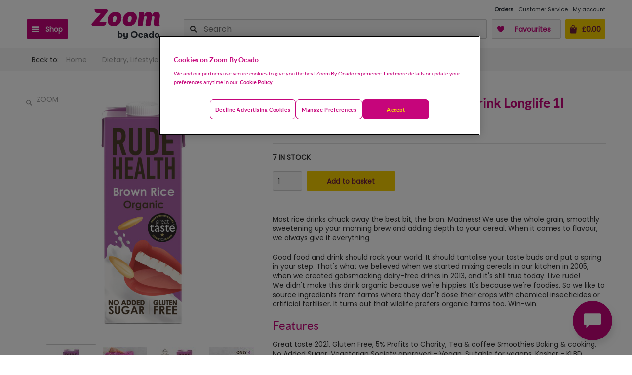

--- FILE ---
content_type: text/html; charset=utf-8
request_url: https://zoom.ocado.com/rude-health-organic-brown-rice-drink-longlife-1l-209177011
body_size: 40263
content:
<!DOCTYPE html><html><head title="Zoom"><meta charSet="utf-8"/><meta name="viewport" content="width=device-width"/><meta name="next-head-count" content="2"/><script src="https://cdn-ukwest.onetrust.com/scripttemplates/otSDKStub.js" type="text/javascript" charSet="UTF-8" data-domain-script="1d4c0aea-e984-4e3d-ac95-a6f57ee3142a"></script><script type="text/javascript">function OptanonWrapper() { 
                        const event = new Event('cookie-consent-changed');
                        window.dispatchEvent(event);
                        const oneTrustLoadedEvent = new CustomEvent('onetrustloaded');
                        window.dispatchEvent(oneTrustLoadedEvent);

                        try {
                            const accept = () => {
                                OneTrust.UpdateConsent("Category", "C0002:1,C0003:1,C0004:0");
                            };
                            // The CSS has been updated with different 'order' properties for mobile and desktop.
                            const css =
                                "#onetrust-pc-btn-handler,.ot-decline-ads{background-color:transparent!important}#onetrust-accept-btn-handler{order:3!important}.ot-decline-ads{display:inline-block!important;border-color:#C6057B!important;color:#C6057B!important;font-weight:600!important;font-size:.813em!important;height:unset!important;line-height:1.4!important;padding:12px 10px!important}.ot-decline-ads:hover{opacity:.7!important}#onetrust-pc-sdk #accept-recommended-btn-handler{display:inline-block!important;float:none!important}#onetrust-pc-sdk .ot-button-group .ot-decline-ads{font-weight:300!important;min-width:155px;font-size:.9em!important;opacity:1;background-color:#004990!important;border-color:#004990!important;color:#fff!important;margin:0!important;text-transform:capitalize}#onetrust-pc-sdk .save-preference-btn-handler{text-transform:capitalize;line-height:38px;margin-left:0!important;margin-right:0!important}#onetrust-banner-sdk .banner-actions-container{display:flex;width:100%;height:auto;justify-content:center}#onetrust-banner-sdk #onetrust-button-group{width:100%}#onetrust-banner-sdk .banner-actions-container button{letter-spacing:.05em!important}@media all and (min-width:768px){#onetrust-banner-sdk .has-reject-all-button .banner-actions-container{min-width:100%;text-align:center}#onetrust-banner-sdk .banner-actions-container button{width:auto!important;text-transform:capitalize}#onetrust-banner-sdk .has-reject-all-button #onetrust-pc-btn-handler.cookie-setting-link{max-width:100%;width:100%;text-align:center}button.ot-decline-ads{order:1}button#onetrust-pc-btn-handler{order:2}button#onetrust-accept-btn-handler{order:3}#onetrust-pc-sdk .ot-pc-footer-logo{width:92px!important}#onetrust-pc-sdk .powered-by-logo{max-width:100%}#onetrust-pc-sdk .ot-button-group-parent img{width:100%!important}}@media all and (max-width:640px){#onetrust-pc-sdk.otPcTab #ot-content{height:calc(100% - 305px)!important}}@media all and (max-width:767px){.ot-decline-ads{margin-left:0!important;font-size:.813em!important;letter-spacing:.05em!important}#onetrust-banner-sdk .banner-actions-container{flex-direction:column}#onetrust-pc-sdk .ot-button-group .ot-decline-ads{width:calc(100% - 33px)!important;letter-spacing:0!important;padding:0!important;text-align:center!important}#onetrust-pc-sdk.otPcTab .ot-pc-footer-logo a{text-align:center}button#onetrust-accept-btn-handler{order:1 !important}button.ot-decline-ads{order:2}button#onetrust-pc-btn-handler{order:3}}@media (max-width:767px){#onetrust-button-group .ot-decline-ads{width:100%!important}#onetrust-pc-btn-handler{max-width:100%!important;width:100%!important}}.banner-actions-container{margin-bottom:1rem!important;gap:.5rem!important}.banner-actions-container>button{margin:0!important}";
                            const styleEl = document.createElement("style");
                            styleEl.textContent = css;
                            document.head.appendChild(styleEl);
                            const actionsContainer = document.querySelector(
                                "#onetrust-button-group .banner-actions-container"
                            );
                            const prefCenterBtn = document.querySelector("#onetrust-pc-btn-handler");
                            if (!actionsContainer) {
                                return;
                            }
                            if (prefCenterBtn && prefCenterBtn.parentElement !== actionsContainer) {
                                actionsContainer.appendChild(prefCenterBtn);
                            }
                            let declineBtn = document.querySelector(".ot-decline-ads");
                            if (!declineBtn) {
                                declineBtn = document.createElement("button");
                                declineBtn.className = "ot-decline-ads";
                                declineBtn.type = "button";
                                declineBtn.tabIndex = 0;
                                declineBtn.textContent = "Decline advertising cookies";
                                declineBtn.addEventListener("click", accept);
                                actionsContainer.appendChild(declineBtn);
                            }
                        } catch (error) {
                            window.faro.api.pushError(
                                error instanceof Error ? error : new Error('OneTrust OptanonWrapper error: ' + String(error)), {
                                    context: {
                                        message: 'OneTrust OptanonWrapper execution failed',
                                        source: 'createOptanonWrapper'
                                    }
                                }
                            );
                        }
                }</script><script type="text/javascript" src="//widget.trustpilot.com/bootstrap/v5/tp.widget.bootstrap.min.js" async=""></script><link rel="preconnect" href="//cdn-eu.dynamicyield.com"/><link rel="preconnect" href="//st-eu.dynamicyield.com"/><link rel="preconnect" href="//rcom-eu.dynamicyield.com"/><link rel="dns-prefetch" href="//cdn-eu.dynamicyield.com"/><link rel="dns-prefetch" href="//st-eu.dynamicyield.com"/><link rel="dns-prefetch" href="//rcom-eu.dynamicyield.com"/><script type="text/javascript">
                        window.DY = window.DY || {};
                        DY.recommendationContext = {"type":"OTHER"};
                        const cookieConsentAccepted = localStorage.getItem('cookieConsentAccepted') === 'true';
                        DY.userActiveConsent = {
                            'accepted': cookieConsentAccepted,
                        };
                        document.cookie = 'dy_cookies_accepted=' + cookieConsentAccepted.toString() + '; path=/';
                    </script><script type="text/javascript" src="//cdn-eu.dynamicyield.com/api/9878335/api_dynamic.js"></script><script type="text/javascript" src="//cdn-eu.dynamicyield.com/api/9878335/api_static.js"></script><script src="https://orl-prd-ccai-qy9mz6o.ew2.ccaiplatform.com/web-sdk/v3/widget.js"></script><script data-id="dl-script">
              var dataLayer = dataLayer || [];
              dataLayer.push({
                'SHOP': 'Zoom',
                'LI': false,
                'POC': undefined,
                'CUST_NUM': undefined,
                'CUST_NAME': '',
                'CUST_SURNAME': '',
                'CUST_EMAIL': '',
              });
            </script><meta name="google-site-verification" content="OwLmf2tl8_IO5eF55OvxYf94gkjKFLlitUrvb2hJUPw"/><link rel="stylesheet" type="text/css" href="/static/shop/ui-departmentstore/styles/tequila/ui.departmentstore.theme.tequila.min.css"/><link rel="stylesheet" type="text/css" href="/static/shop/edge/nprogress.css"/><link rel="icon" href="/static/shop/edge/images/favicon.ico"/><link rel="preconnect" href="https://fonts.googleapis.com"/><link rel="preconnect" href="https://fonts.gstatic.com" crossorigin="anonymous"/><link rel="canonical" href="https://zoom.ocado.com/products"/><link rel="apple-touch-icon-precomposed" href="/static/shop/edge/images/apple-touch/apple-touch-icon-03-2022.png"/><link rel="apple-touch-icon-precomposed" sizes="57x57" href="/static/shop/edge/images/apple-touch/apple-touch-icon-57x57-precomposed-03-2022.png"/><link rel="apple-touch-icon-precomposed" sizes="76x76" href="/static/shop/edge/images/apple-touch/apple-touch-icon-76x76-precomposed-03-2022.png"/><link rel="apple-touch-icon-precomposed" sizes="120x120" href="/static/shop/edge/images/apple-touch/apple-touch-icon-120x120-precomposed-03-2022.png"/><link rel="apple-touch-icon-precomposed" sizes="152x152" href="/static/shop/edge/images/apple-touch/apple-touch-icon-152x152-precomposed-03-2022.png"/><link rel="preconnect" href="https://fonts.gstatic.com" crossorigin /><link rel="preload" href="/_next/static/css/ef94c2f099d6522c.css" as="style"/><link rel="stylesheet" href="/_next/static/css/ef94c2f099d6522c.css" data-n-g=""/><noscript data-n-css=""></noscript><script defer="" nomodule="" src="/_next/static/chunks/polyfills-42372ed130431b0a.js"></script><script src="/_next/static/chunks/webpack-b21e03acb3084cf5.js" defer=""></script><script src="/_next/static/chunks/framework-f30cbadcebab7629.js" defer=""></script><script src="/_next/static/chunks/main-738beb9d78f6a1fa.js" defer=""></script><script src="/_next/static/chunks/pages/_app-4dabacae0e10e6cd.js" defer=""></script><script src="/_next/static/chunks/6001-7f9857e697041722.js" defer=""></script><script src="/_next/static/chunks/7219-df7e9ff6ad289ac6.js" defer=""></script><script src="/_next/static/chunks/3500-856d08e6ec36ed72.js" defer=""></script><script src="/_next/static/chunks/7665-73562991e65ff78c.js" defer=""></script><script src="/_next/static/chunks/pages/products-6bf351310ec81035.js" defer=""></script><script src="/_next/static/5Tp_ZeW0gV_t5k_Q0om7g/_buildManifest.js" defer=""></script><script src="/_next/static/5Tp_ZeW0gV_t5k_Q0om7g/_ssgManifest.js" defer=""></script><style data-styled="" data-styled-version="5.3.11"></style><style data-href="https://fonts.googleapis.com/css2?family=Poppins&display=swap">@font-face{font-family:'Poppins';font-style:normal;font-weight:400;font-display:swap;src:url(https://fonts.gstatic.com/l/font?kit=pxiEyp8kv8JHgFVrFJM&skey=87759fb096548f6d&v=v24) format('woff')}@font-face{font-family:'Poppins';font-style:normal;font-weight:400;font-display:swap;src:url(https://fonts.gstatic.com/s/poppins/v24/pxiEyp8kv8JHgFVrJJbecnFHGPezSQ.woff2) format('woff2');unicode-range:U+0900-097F,U+1CD0-1CF9,U+200C-200D,U+20A8,U+20B9,U+20F0,U+25CC,U+A830-A839,U+A8E0-A8FF,U+11B00-11B09}@font-face{font-family:'Poppins';font-style:normal;font-weight:400;font-display:swap;src:url(https://fonts.gstatic.com/s/poppins/v24/pxiEyp8kv8JHgFVrJJnecnFHGPezSQ.woff2) format('woff2');unicode-range:U+0100-02BA,U+02BD-02C5,U+02C7-02CC,U+02CE-02D7,U+02DD-02FF,U+0304,U+0308,U+0329,U+1D00-1DBF,U+1E00-1E9F,U+1EF2-1EFF,U+2020,U+20A0-20AB,U+20AD-20C0,U+2113,U+2C60-2C7F,U+A720-A7FF}@font-face{font-family:'Poppins';font-style:normal;font-weight:400;font-display:swap;src:url(https://fonts.gstatic.com/s/poppins/v24/pxiEyp8kv8JHgFVrJJfecnFHGPc.woff2) format('woff2');unicode-range:U+0000-00FF,U+0131,U+0152-0153,U+02BB-02BC,U+02C6,U+02DA,U+02DC,U+0304,U+0308,U+0329,U+2000-206F,U+20AC,U+2122,U+2191,U+2193,U+2212,U+2215,U+FEFF,U+FFFD}</style></head><body><div id="__next"></div><script id="__NEXT_DATA__" type="application/json">{"props":{"appConfig":{"shopId":8,"shopName":"Zoom","version":"20251218112017","enabledFeatureFlags":["DETAILED_ERROR_LOGGING_ENABLED","PICKING_SITE_CONTENT","UJET_LIVE_CHAT_ENABLED","LMS_VIEW_SERVICE","PICKING_SITE_ID_FOR_CATALOGUE_ENABLED","UNATTENDED_DELIVERY_ENABLED","STUART_SLOT_PRESELECTED","NEW_SEARCH_SORTING_ALGORITHM","FULLSTORY","PROMOTION_PAGE_ENABLED","IS_DELIVERY_THRESHOLD_INFORMATION_ENABLED","NEW_POSTCODE_CHECKER","ONE_TIME_PAYMENTS_ENABLED","DYNAMIC_YIELD_ENABLED","CREATE_CUSTOMER_VOUCHER_IN_PROMOENGINE_ENABLED","CITRUS_AD_ENABLED","PICKING_SITE_ID_WITH_AVAILABILITY_ENABLED","SSO_ENABLED","ONE_TRUST_ENABLED","LEGITIMATE_INTEREST_ENABLED","PSP_LITE_ENABLED","REDIRECT_TO_ADDRESS_PAGE_IF_LEEDS_ENABLED","PICKING_SITE_ID_ENABLED","NEW_STUART_SLOT_SELECTOR","RATE_LIMITING_ENABLED","WEB_CLIENT","BRAINTREE_KOUNT_ENABLED","ADVISE_V3_ENABLED"],"enabledPlatformFeatures":{"vanDeliveryEnabled":false,"courierDeliveryEnabled":false,"stuartDeliveryEnabled":true,"deliveryInstructionsEnabled":true,"marketingSelectedPartnersEnabled":true,"showPreAuthorisationChargeInfo":false,"orderLeaveFeedbackEnabled":true,"fopUnitPriceEnabled":true,"consentsVoucherEnabled":false,"checkoutShowProducts":false,"basketShowDeliveryInfo":false,"basketShowDeliveryPrice":false,"basketShowDetailsInHeader":false,"badgesPriceMatch":true,"badgesNewProduct":true,"mentionMeEnabled":false,"paypalPaymentEnabled":true,"facebookLikeEnabled":false,"showBopBrandEnabled":false,"showBopPricePerEnabled":true,"showBopSkuEnabled":false,"fulfilmentAvailabilityMessageEnabled":true},"openingTime":{"nextOpeningTime":1767657600,"nextClosingTime":1767657600,"currentTime":1767626688,"openingWeekDayFrom":1,"openingWeekDayTo":7,"openingHourFrom":0,"openingMinuteFrom":0,"openingHourTo":0,"openingMinuteTo":0,"showShopClosedPage":false,"timeZone":"Europe/London","closeSoon":{"title":"Check out now to get your Zoom","richText":"We're closing 12:00 AM.\u003cbr/\u003eCheck out now for delivery today.","plainText":"We're closing 12:00 AM. Check out now for delivery today."},"closeNow":{"title":"We're open from 12:00 AM to 12:00 AM.","richText":"You can browse our range, but you won't be able to place an order. \u003cbr/\u003e\u003cbr/\u003e\u003cstrong\u003eOpening Hours: 12:00 AM to 12:00 AM\u003c/strong\u003e","plainText":"You can browse our range, but you won't be able to place an order. Opening Hours: 12:00 AM to 12:00 AM"},"shopOpen":true},"googleMapsApiKey":"AIzaSyAXRx1rCoNYf2IU78kIv4BScm-lr0doeZ4","addressCountry":"UK","defaultCurrency":"GBP","fulfilmentAvailabilityPollingIntervalSeconds":"90","mentionMeUrlReferrer":"https://tag.mention-me.com/api/v2/referreroffer/","mentionMeUrlReferee":"https://tag.mention-me.com/api/v2/refereefind/","mentionMePartnerCode":"mm4c4f97d8","mentionMeReferrerPopupDelaySeconds":"2","appStoreUrl":"https://itunes.apple.com/us/app/ocado-zoom-60-minute-groceries/id1447126432","playStoreUrl":"https://play.google.com/store/apps/details?id=com.ocado.gm.mobile.zoom","appStoreAppId":"1447126432","footerEmail":"zoom@ocado.com","footerPhoneNumber":"0345 600 2000","facebookAppId":"0","trustpilotUrl":"","socialMediaLinks":{"facebook":"https://www.facebook.com/ZoombyOcado/","instagram":"https://www.instagram.com/ocadozoom/","twitter":"https://twitter.com/zoombyocado"},"userAgentIphoneNonSafari":false,"userAgentIphoneSafari":false,"loggedIn":false},"loggedIn":false,"container":{},"logger":{},"pageProps":{"sku":"209177011","productGroup":{"quantityInBasket":0,"sku":"209177011","name":"Rude Health Organic Brown Rice Drink Longlife 1l","brand":{"name":"Rude Health","urlKey":"rude-health"},"supplier":{"id":"","name":""},"url":"/rude-health-organic-brown-rice-drink-longlife-1l-209177011","images":[{"altText":"Rude Health Organic Brown Rice Drink Longlife 1l","url":"//zoom.ocado.com/productImages/209/209177011_209177011_0_1734601694000_1280x1280.jpg","thumbnailUrl":"//zoom.ocado.com/productImages/209/209177011_209177011_0_1734601694000_90x90.jpg"},{"altText":"Rude Health Organic Brown Rice Drink Longlife 1l","url":"//zoom.ocado.com/productImages/209/209177011_209177011_1_1734601694000_1280x1280.jpg","thumbnailUrl":"//zoom.ocado.com/productImages/209/209177011_209177011_1_1734601694000_90x90.jpg"},{"altText":"Rude Health Organic Brown Rice Drink Longlife 1l","url":"//zoom.ocado.com/productImages/209/209177011_209177011_2_1734601694000_1280x1280.jpg","thumbnailUrl":"//zoom.ocado.com/productImages/209/209177011_209177011_2_1734601694000_90x90.jpg"},{"altText":"Rude Health Organic Brown Rice Drink Longlife 1l","url":"//zoom.ocado.com/productImages/209/209177011_209177011_3_1734601694000_1280x1280.jpg","thumbnailUrl":"//zoom.ocado.com/productImages/209/209177011_209177011_3_1734601694000_90x90.jpg"},{"altText":"Rude Health Organic Brown Rice Drink Longlife 1l","url":"//zoom.ocado.com/productImages/209/209177011_209177011_4_1734601694000_1280x1280.jpg","thumbnailUrl":"//zoom.ocado.com/productImages/209/209177011_209177011_4_1734601694000_90x90.jpg"},{"altText":"Rude Health Organic Brown Rice Drink Longlife 1l","url":"//zoom.ocado.com/productImages/209/209177011_209177011_5_1734601694000_1280x1280.jpg","thumbnailUrl":"//zoom.ocado.com/productImages/209/209177011_209177011_5_1734601694000_90x90.jpg"}],"prices":{"base":{"currency":"GBP","amount":"2.50"},"final":{"currency":"GBP","amount":"2.50"}},"unitPrice":{"price":{"currency":"GBP","amount":"2.50"},"code":"per litre"},"isSellable":true,"isDiscountable":true,"isFavourite":false,"isOutOfRange":false,"availability":{"availabilityType":"AVAILABLE","currentStock":2147483647},"categories":["Direct"],"productCategories":["Dairy \u0026 Chilled","Dairy \u0026 Lactose Free Drinks","Rice"],"fullCategories":[{"name":"Home","url":"/"},{"name":"Dietary, Lifestyle \u0026 World Foods","url":"/dietary-lifestyle-world-foods"},{"name":"Free From","url":"/dietary-lifestyle-world-foods/free-from"},{"name":"Soya Free","url":"/dietary-lifestyle-world-foods/free-from/soya-free"},{"name":"Milk \u0026 Cream Alternatives","url":"/dietary-lifestyle-world-foods/free-from/soya-free/milk-cream-alternatives"}],"dimensions":[],"freeGifts":[],"content":[{"title":"","content":"Most rice drinks chuck away the best bit, the bran. Madness! We use the whole grain, smoothly sweetening up your morning brew and adding depth to your cereal. When it comes to flavour, we always give it everything."},{"title":"","content":"Good food and drink should rock your world. It should tantalise your taste buds and put a spring in your step. That's what we believed when we started mixing cereals in our kitchen in 2005, when we created gobsmacking dairy-free drinks in 2013, and it's still true today. Live rude!\u003cbr/\u003eWe didn't make this drink organic because we're hippies. It's because we're foodies. So we like to source ingredients from farms where they don't dose their crops with chemical insecticides or artificial fertiliser. It turns out that wildlife prefers organic farms too. Win-win."},{"title":"Features","content":"Great taste 2021, Gluten Free, 5% Profits to Charity, Tea \u0026 coffee Smoothies Baking \u0026 cooking, No Added Sugar, Vegetarian Society approved - Veagn, Suitable for vegans, Kosher - KLBD"},{"title":"Further Description","content":"You're in rude health when...\u003cbr/\u003eYou're all or nothing."},{"title":"Brand","content":"Rude Health"},{"title":"Storage","content":"Do Not Freeze"},{"title":"Preparation and Usage","content":"Up for anything, just like you\u003cbr/\u003ePour it on cereal.\u003cbr/\u003eBake with it. Make a lovely cloud in your tea.\u003cbr/\u003eWhatever you use this drink for, it's more than up for it.\u003cbr/\u003eCrack open. replace lid and... Shake well"},{"title":"Manufacturer","content":"Rude Health Foods Ltd,\u003cbr/\u003e212 New Kings Road,\u003cbr/\u003eSW6 4NZ,\u003cbr/\u003eUnited Kingdom."},{"title":"Return To Address","content":"Be rude (or nice) to us:\u003cbr/\u003eRude Health,\u003cbr/\u003e212 New Kings Road,\u003cbr/\u003eSW6 4NZ,\u003cbr/\u003eUnited Kingdom.\u003cbr/\u003eT: +44 (0) 20 7731 3740\u003cbr/\u003eE: hello@rudehealth.com\u003cbr/\u003ewww.rudehealth.com"},{"title":"Package Type","content":"Carton"},{"title":"Recycling Information","content":"Recyclable"},{"title":"Other Information","content":"Full Product Name:\u003cbr/\u003eOrganic Brown Rice Drink \u003cbr/\u003e\u003cbr/\u003eStorage:\u003cbr/\u003eStore in a cool dry place.\u003cbr/\u003eAfter opening, keep in the fridge and use within 5 days.\u003cbr/\u003eDon't freeze.\u003cbr/\u003e\u003cbr/\u003eAdditional Information:\u003cbr/\u003eT - BIO - 006 EU/Non-EU Agriculture\u003cbr/\u003eFSC - FSC®, Mix, Board, FSC® C014047\u003cbr/\u003e"},{"title":"Allergen Information","content":"Free From Gluten, Free From Dairy"},{"title":"Ingredients","content":"Spring Water, Organic Brown Rice (17%), Organic Cold-pressed Sunflower Oil, Sea Salt"},{"title":"Dietary Information","content":"Kosher; No Added Sugar; Organic; Suitable for Vegans; Gluten free"},{"title":"Nutritional Data","content":"\u003ctable class=\"nutrition\"\u003e\n\u003ctr\u003e\u003cth\u003eTypical Values\u003c/th\u003e\u003cth\u003eper 100ml\u003c/th\u003e\u003c/tr\u003e\n\u003ctr\u003e\u003ctd\u003eEnergy\u003c/td\u003e\u003ctd\u003e272kJ / 64kcal\u003c/td\u003e\u003c/tr\u003e\n\u003ctr\u003e\u003ctd\u003eFat\u003c/td\u003e\u003ctd\u003e1.0g\u003c/td\u003e\u003c/tr\u003e\n\u003ctr\u003e\u003ctd\u003eof which saturates\u003c/td\u003e\u003ctd\u003e\u003c0.1g\u003c/td\u003e\u003c/tr\u003e\n\u003ctr\u003e\u003ctd\u003eCarbohydrates\u003c/td\u003e\u003ctd\u003e13g\u003c/td\u003e\u003c/tr\u003e\n\u003ctr\u003e\u003ctd\u003eof which sugars\u003c/td\u003e\u003ctd\u003e5.0g\u003c/td\u003e\u003c/tr\u003e\n\u003ctr\u003e\u003ctd\u003eFibre\u003c/td\u003e\u003ctd\u003e\u003c0.5g\u003c/td\u003e\u003c/tr\u003e\n\u003ctr\u003e\u003ctd\u003eProtein\u003c/td\u003e\u003ctd\u003e\u003c0.5g\u003c/td\u003e\u003c/tr\u003e\n\u003ctr\u003e\u003ctd\u003eSalt\u003c/td\u003e\u003ctd\u003e0.08g\u003c/td\u003e\u003c/tr\u003e\n\u003ctr\u003e\u003ctd\u003eContain naturally occuring sugars from rice\u003c/td\u003e\u003ctd\u003e\u003c/td\u003e\u003c/tr\u003e\n\u003c/table\u003e"}],"children":[{"sku":"209177011","name":"Rude Health Organic Brown Rice Drink Longlife 1l","url":"/rude-health-organic-brown-rice-drink-longlife-1l-209177011","ageRestricted":false,"isOutOfRange":false,"availability":{"availabilityType":"LIMITED","currentStock":7},"brand":{"name":"Rude Health","urlKey":"rude-health"},"canAddToBasket":true,"catchWeight":false,"content":[{"title":"","content":"Most rice drinks chuck away the best bit, the bran. Madness! We use the whole grain, smoothly sweetening up your morning brew and adding depth to your cereal. When it comes to flavour, we always give it everything."},{"title":"","content":"Good food and drink should rock your world. It should tantalise your taste buds and put a spring in your step. That's what we believed when we started mixing cereals in our kitchen in 2005, when we created gobsmacking dairy-free drinks in 2013, and it's still true today. Live rude!\u003cbr/\u003eWe didn't make this drink organic because we're hippies. It's because we're foodies. So we like to source ingredients from farms where they don't dose their crops with chemical insecticides or artificial fertiliser. It turns out that wildlife prefers organic farms too. Win-win."},{"title":"Features","content":"Great taste 2021, Gluten Free, 5% Profits to Charity, Tea \u0026 coffee Smoothies Baking \u0026 cooking, No Added Sugar, Vegetarian Society approved - Veagn, Suitable for vegans, Kosher - KLBD"},{"title":"Further Description","content":"You're in rude health when...\u003cbr/\u003eYou're all or nothing."},{"title":"Brand","content":"Rude Health"},{"title":"Storage","content":"Do Not Freeze"},{"title":"Preparation and Usage","content":"Up for anything, just like you\u003cbr/\u003ePour it on cereal.\u003cbr/\u003eBake with it. Make a lovely cloud in your tea.\u003cbr/\u003eWhatever you use this drink for, it's more than up for it.\u003cbr/\u003eCrack open. replace lid and... Shake well"},{"title":"Manufacturer","content":"Rude Health Foods Ltd,\u003cbr/\u003e212 New Kings Road,\u003cbr/\u003eSW6 4NZ,\u003cbr/\u003eUnited Kingdom."},{"title":"Return To Address","content":"Be rude (or nice) to us:\u003cbr/\u003eRude Health,\u003cbr/\u003e212 New Kings Road,\u003cbr/\u003eSW6 4NZ,\u003cbr/\u003eUnited Kingdom.\u003cbr/\u003eT: +44 (0) 20 7731 3740\u003cbr/\u003eE: hello@rudehealth.com\u003cbr/\u003ewww.rudehealth.com"},{"title":"Package Type","content":"Carton"},{"title":"Recycling Information","content":"Recyclable"},{"title":"Other Information","content":"Full Product Name:\u003cbr/\u003eOrganic Brown Rice Drink \u003cbr/\u003e\u003cbr/\u003eStorage:\u003cbr/\u003eStore in a cool dry place.\u003cbr/\u003eAfter opening, keep in the fridge and use within 5 days.\u003cbr/\u003eDon't freeze.\u003cbr/\u003e\u003cbr/\u003eAdditional Information:\u003cbr/\u003eT - BIO - 006 EU/Non-EU Agriculture\u003cbr/\u003eFSC - FSC®, Mix, Board, FSC® C014047\u003cbr/\u003e"},{"title":"Allergen Information","content":"Free From Gluten, Free From Dairy"},{"title":"Ingredients","content":"Spring Water, Organic Brown Rice (17%), Organic Cold-pressed Sunflower Oil, Sea Salt"},{"title":"Dietary Information","content":"Kosher; No Added Sugar; Organic; Suitable for Vegans; Gluten free"},{"title":"Nutritional Data","content":"\u003ctable class=\"nutrition\"\u003e\n\u003ctr\u003e\u003cth\u003eTypical Values\u003c/th\u003e\u003cth\u003eper 100ml\u003c/th\u003e\u003c/tr\u003e\n\u003ctr\u003e\u003ctd\u003eEnergy\u003c/td\u003e\u003ctd\u003e272kJ / 64kcal\u003c/td\u003e\u003c/tr\u003e\n\u003ctr\u003e\u003ctd\u003eFat\u003c/td\u003e\u003ctd\u003e1.0g\u003c/td\u003e\u003c/tr\u003e\n\u003ctr\u003e\u003ctd\u003eof which saturates\u003c/td\u003e\u003ctd\u003e\u003c0.1g\u003c/td\u003e\u003c/tr\u003e\n\u003ctr\u003e\u003ctd\u003eCarbohydrates\u003c/td\u003e\u003ctd\u003e13g\u003c/td\u003e\u003c/tr\u003e\n\u003ctr\u003e\u003ctd\u003eof which sugars\u003c/td\u003e\u003ctd\u003e5.0g\u003c/td\u003e\u003c/tr\u003e\n\u003ctr\u003e\u003ctd\u003eFibre\u003c/td\u003e\u003ctd\u003e\u003c0.5g\u003c/td\u003e\u003c/tr\u003e\n\u003ctr\u003e\u003ctd\u003eProtein\u003c/td\u003e\u003ctd\u003e\u003c0.5g\u003c/td\u003e\u003c/tr\u003e\n\u003ctr\u003e\u003ctd\u003eSalt\u003c/td\u003e\u003ctd\u003e0.08g\u003c/td\u003e\u003c/tr\u003e\n\u003ctr\u003e\u003ctd\u003eContain naturally occuring sugars from rice\u003c/td\u003e\u003ctd\u003e\u003c/td\u003e\u003c/tr\u003e\n\u003c/table\u003e"}],"dimensions":[],"freeGifts":[],"images":[{"altText":"Rude Health Organic Brown Rice Drink Longlife 1l","url":"//zoom.ocado.com/productImages/209/209177011_209177011_0_1734601694000_1280x1280.jpg","thumbnailUrl":"//zoom.ocado.com/productImages/209/209177011_209177011_0_1734601694000_90x90.jpg"},{"altText":"Rude Health Organic Brown Rice Drink Longlife 1l","url":"//zoom.ocado.com/productImages/209/209177011_209177011_1_1734601694000_1280x1280.jpg","thumbnailUrl":"//zoom.ocado.com/productImages/209/209177011_209177011_1_1734601694000_90x90.jpg"},{"altText":"Rude Health Organic Brown Rice Drink Longlife 1l","url":"//zoom.ocado.com/productImages/209/209177011_209177011_2_1734601694000_1280x1280.jpg","thumbnailUrl":"//zoom.ocado.com/productImages/209/209177011_209177011_2_1734601694000_90x90.jpg"},{"altText":"Rude Health Organic Brown Rice Drink Longlife 1l","url":"//zoom.ocado.com/productImages/209/209177011_209177011_3_1734601694000_1280x1280.jpg","thumbnailUrl":"//zoom.ocado.com/productImages/209/209177011_209177011_3_1734601694000_90x90.jpg"},{"altText":"Rude Health Organic Brown Rice Drink Longlife 1l","url":"//zoom.ocado.com/productImages/209/209177011_209177011_4_1734601694000_1280x1280.jpg","thumbnailUrl":"//zoom.ocado.com/productImages/209/209177011_209177011_4_1734601694000_90x90.jpg"},{"altText":"Rude Health Organic Brown Rice Drink Longlife 1l","url":"//zoom.ocado.com/productImages/209/209177011_209177011_5_1734601694000_1280x1280.jpg","thumbnailUrl":"//zoom.ocado.com/productImages/209/209177011_209177011_5_1734601694000_90x90.jpg"}],"prices":{"base":{"currency":"GBP","amount":"2.50"},"final":{"currency":"GBP","amount":"2.50"}},"unitPrice":{"price":{"currency":"GBP","amount":"2.50"},"code":"per litre"},"productDetail":{"minWeightInGrams":1081,"maxWeightInGrams":1081,"avgWeightInGrams":1081},"showCourierMessage":false}],"inPriceMatchCategory":false,"inNewProductCategory":false,"usefulLinks":[{"name":"See our full range of \u003cstrong\u003emilk \u0026 cream alternatives\u003c/strong\u003e","url":"/dietary-lifestyle-world-foods/free-from/soya-free/milk-cream-alternatives"},{"name":"See the full range from \u003cstrong\u003eRude Health\u003c/strong\u003e in \u003cstrong\u003emilk \u0026 cream alternatives\u003c/strong\u003e","url":"/dietary-lifestyle-world-foods/free-from/soya-free/milk-cream-alternatives?brand=rude-health"},{"name":"See the full range from \u003cstrong\u003eRude Health\u003c/strong\u003e in \u003cstrong\u003erice\u003c/strong\u003e","url":"/dairy-chilled/dairy-lactose-free-drinks/rice?brand=rude-health"}]}},"initialState":{"basket":{"shops":[{"items":[],"samplesConfiguration":{"promotionId":"","samples":[],"maxToSelect":0},"subtotal":{"amount":"0.00","currency":"GBP"},"id":8}],"deliveryCharge":{"amount":"0.00","currency":"GBP"},"subtotal":{"amount":"0.00","currency":"GBP"},"subtotalAfterCustomerDiscount":{"amount":"0.00","currency":"GBP"},"itemPromosSavings":{"amount":"0.00","currency":"GBP"},"total":{"amount":"0.00","currency":"GBP"},"totalQuantity":0,"lastModified":"1767626689410","customerDiscount":{"value":{"amount":"0.00","currency":"GBP"},"percent":0,"discountFullyApplied":true},"basketValidations":{"minimumSpendThresholdMet":true,"minimumSpendThreshold":{"amount":"0.00","currency":"GBP"},"maximumSpendThresholdMet":true,"maximumSpendThreshold":{"amount":"0.00","currency":"GBP"},"maximumOrdersPerDay":0,"maximumOrdersPerDayReached":false,"maximumOrdersPerWeek":0,"maximumOrdersPerWeekReached":false},"minimumSpendThresholdMet":true,"minimumSpendThreshold":{"amount":"0.00","currency":"GBP"},"maximumSpendThresholdMet":true,"maximumSpendThreshold":{"amount":"0.00","currency":"GBP"},"maximumOrdersPerDay":0,"maximumOrdersPerDayReached":false,"estimatedTotal":false},"customer":{"consents":{"status":"UNINITIALIZED","data":null},"details":{"status":"UNINITIALIZED","error":null,"customerDetails":null}},"catalogue":{"isLoading":false,"payload":{"tag":null,"requestUrl":"","breadcrumb":{"elements":[]},"sortOptions":[],"products":[],"offset":0,"totalProducts":0,"perPage":36,"type":"CATEGORY","catalogueAnalyticsMetadata":{}}},"openingTime":{"openingHourFrom":0,"openingHourTo":0,"openingMinuteFrom":0,"openingMinuteTo":0,"currentTime":0,"localResponseTime":0,"nextClosingTime":0,"nextOpeningTime":0,"shopOpen":true,"timeZone":"","loaded":false},"currency":{"ISO":"GBP","symbol":"£"},"navigationData":{"status":"COMPLETE","menuItems":[{"type":"CATEGORY","name":"Offers","link":"/offers","highlighted":true,"openInNewTab":false,"numberOfProducts":529,"tagId":253046,"verbose":true,"submenuItems":[{"type":"PROMOTION_CATEGORY","name":"Multi-buys","link":null,"highlighted":false,"openInNewTab":false,"numberOfProducts":296,"promotionCategoryId":"bundle","submenuItems":[{"type":"PROMOTION","name":"Grumpy Mule: Buy 1, Add 2nd Half Price","link":null,"highlighted":false,"openInNewTab":false,"numberOfProducts":5,"promotionId":"P_0002576462"},{"type":"PROMOTION","name":"TrueStart Coffee: Buy 1, Add 2nd Half Price","link":null,"highlighted":false,"openInNewTab":false,"numberOfProducts":2,"promotionId":"P_0002576474"},{"type":"PROMOTION","name":"Edgard \u0026 Cooper: Buy Any 5, Add 1 Free","link":null,"highlighted":false,"openInNewTab":false,"numberOfProducts":6,"promotionId":"P_0002578906"},{"type":"PROMOTION","name":"Biona Organic: Buy Any 3, Add 1 Free","link":null,"highlighted":false,"openInNewTab":false,"numberOfProducts":2,"promotionId":"P_0002584264"},{"type":"PROMOTION","name":"Lucy's Dressings: Buy Any 2, Add 1 Free","link":null,"highlighted":false,"openInNewTab":false,"numberOfProducts":5,"promotionId":"P_0002585070"},{"type":"PROMOTION","name":"GetPro: Buy 4 for £3","link":null,"highlighted":false,"openInNewTab":false,"numberOfProducts":1,"promotionId":"P_0002605866"},{"type":"PROMOTION","name":"Biotiful Kefir: Buy Any 2, Add 1 Free","link":null,"highlighted":false,"openInNewTab":false,"numberOfProducts":1,"promotionId":"P_0002622926"},{"type":"PROMOTION","name":"Virtue Yerba: Buy any 4 for 3","link":null,"highlighted":false,"openInNewTab":false,"numberOfProducts":3,"promotionId":"P_0002622944"},{"type":"PROMOTION","name":"Buy any 3 for 2","link":null,"highlighted":false,"openInNewTab":false,"numberOfProducts":3,"promotionId":"P_0002622945"},{"type":"PROMOTION","name":"Stowford Press: Buy any 4 for 3","link":null,"highlighted":false,"openInNewTab":false,"numberOfProducts":1,"promotionId":"P_0002622946"},{"type":"PROMOTION","name":"Johnson's Baby: Buy 3 for 2","link":null,"highlighted":false,"openInNewTab":false,"numberOfProducts":2,"promotionId":"P_0002622947"},{"type":"PROMOTION","name":"Seven Seas Capsules: Buy 2, Add 1 Free","link":null,"highlighted":false,"openInNewTab":false,"numberOfProducts":1,"promotionId":"P_0002623260"},{"type":"PROMOTION","name":"Pet Event: Buy Any 3, Add 1 Free","link":null,"highlighted":false,"openInNewTab":false,"numberOfProducts":63,"promotionId":"P_0002623265"},{"type":"PROMOTION","name":"Taylors Coffee: Buy any 2 for £9","link":null,"highlighted":false,"openInNewTab":false,"numberOfProducts":7,"promotionId":"P_0002576452"},{"type":"PROMOTION","name":"St. Dalfour: Buy any 2, save £1.50","link":null,"highlighted":false,"openInNewTab":false,"numberOfProducts":7,"promotionId":"P_0002576453"},{"type":"PROMOTION","name":"Propercorn: Buy any 5 for £4","link":null,"highlighted":false,"openInNewTab":false,"numberOfProducts":2,"promotionId":"P_0002576454"},{"type":"PROMOTION","name":"Propercorn: Buy any 2 for £3.50","link":null,"highlighted":false,"openInNewTab":false,"numberOfProducts":2,"promotionId":"P_0002576455"},{"type":"PROMOTION","name":"Popcorn: Buy any 2 for £3.25","link":null,"highlighted":false,"openInNewTab":false,"numberOfProducts":2,"promotionId":"P_0002576456"},{"type":"PROMOTION","name":"Ember Snacks: Buy any 2 for £4","link":null,"highlighted":false,"openInNewTab":false,"numberOfProducts":2,"promotionId":"P_0002576457"},{"type":"PROMOTION","name":"BEAR Fruit: Buy any 2, Add 1 Free","link":null,"highlighted":false,"openInNewTab":false,"numberOfProducts":4,"promotionId":"P_0002576458"},{"type":"PROMOTION","name":"Cafedirect: Buy any 4, save 25%","link":null,"highlighted":false,"openInNewTab":false,"numberOfProducts":3,"promotionId":"P_0002576461"},{"type":"PROMOTION","name":"Cafedirect Coffee: Buy any 2 for £9.50","link":null,"highlighted":false,"openInNewTab":false,"numberOfProducts":3,"promotionId":"P_0002576463"},{"type":"PROMOTION","name":"Ready to Drink: Buy 3, add 1 Free","link":null,"highlighted":false,"openInNewTab":false,"numberOfProducts":4,"promotionId":"P_0002576464"},{"type":"PROMOTION","name":"Yorkshire Tea: Buy any 2 for £6","link":null,"highlighted":false,"openInNewTab":false,"numberOfProducts":2,"promotionId":"P_0002576465"},{"type":"PROMOTION","name":"Sula: Any 2 for £2.50","link":null,"highlighted":false,"openInNewTab":false,"numberOfProducts":1,"promotionId":"P_0002576466"},{"type":"PROMOTION","name":"Kellogg's Cereal: Buy any 2 for £4","link":null,"highlighted":false,"openInNewTab":false,"numberOfProducts":2,"promotionId":"P_0002576468"},{"type":"PROMOTION","name":"Weetabix: Buy any 2 for £5.50","link":null,"highlighted":false,"openInNewTab":false,"numberOfProducts":4,"promotionId":"P_0002576469"},{"type":"PROMOTION","name":"Quaker: Any 4 for £4","link":null,"highlighted":false,"openInNewTab":false,"numberOfProducts":5,"promotionId":"P_0002576471"},{"type":"PROMOTION","name":"Options: Buy any 3 for £1","link":null,"highlighted":false,"openInNewTab":false,"numberOfProducts":2,"promotionId":"P_0002576472"},{"type":"PROMOTION","name":"M\u0026S Ready Meals: Buy any 3 for £10","link":null,"highlighted":false,"openInNewTab":false,"numberOfProducts":20,"promotionId":"P_0002578651"},{"type":"PROMOTION","name":"Muller: Buy any 10 for £5","link":null,"highlighted":false,"openInNewTab":false,"numberOfProducts":17,"promotionId":"P_0002578652"},{"type":"PROMOTION","name":"Heinz Soup: Any 8 for £8","link":null,"highlighted":false,"openInNewTab":false,"numberOfProducts":19,"promotionId":"P_0002578653"},{"type":"PROMOTION","name":"Holland \u0026 Barrett: Buy any 1, add 2nd Half Price","link":null,"highlighted":false,"openInNewTab":false,"numberOfProducts":21,"promotionId":"P_0002578655"},{"type":"PROMOTION","name":"Always/Tampax: Any 2 for £6","link":null,"highlighted":false,"openInNewTab":false,"numberOfProducts":11,"promotionId":"P_0002578656"},{"type":"PROMOTION","name":"Whiskas Cat Food: Buy any 2 for £9.30","link":null,"highlighted":false,"openInNewTab":false,"numberOfProducts":10,"promotionId":"P_0002578657"},{"type":"PROMOTION","name":"Sheba: Any 2 for £11.50","link":null,"highlighted":false,"openInNewTab":false,"numberOfProducts":6,"promotionId":"P_0002578658"},{"type":"PROMOTION","name":"Soft Drinks: 2 for £7.50","link":null,"highlighted":false,"openInNewTab":false,"numberOfProducts":8,"promotionId":"P_0002578659"},{"type":"PROMOTION","name":"Soft Drinks: 3 for £11","link":null,"highlighted":false,"openInNewTab":false,"numberOfProducts":11,"promotionId":"P_0002578660"},{"type":"PROMOTION","name":"Soft Drinks: Any 2 for £3.50","link":null,"highlighted":false,"openInNewTab":false,"numberOfProducts":17,"promotionId":"P_0002578661"},{"type":"PROMOTION","name":"Soft Drinks: Any 2 for £9","link":null,"highlighted":false,"openInNewTab":false,"numberOfProducts":3,"promotionId":"P_0002578662"},{"type":"PROMOTION","name":"Schweppes: Any 3 for £4","link":null,"highlighted":false,"openInNewTab":false,"numberOfProducts":8,"promotionId":"P_0002578663"},{"type":"PROMOTION","name":"Buy any 3, add 1 free","link":null,"highlighted":false,"openInNewTab":false,"numberOfProducts":35,"promotionId":"P_0002578664"},{"type":"PROMOTION","name":"Deli : Buy any 2 for £7","link":null,"highlighted":false,"openInNewTab":false,"numberOfProducts":13,"promotionId":"P_0002578665"},{"type":"PROMOTION","name":"Ocado Dip: Buy any 2 for £2.40","link":null,"highlighted":false,"openInNewTab":false,"numberOfProducts":11,"promotionId":"P_0002578666"},{"type":"PROMOTION","name":"Head \u0026 Shoulders: Any 3 for £10","link":null,"highlighted":false,"openInNewTab":false,"numberOfProducts":7,"promotionId":"P_0002578667"},{"type":"PROMOTION","name":"Aussie: Any 3 for £10","link":null,"highlighted":false,"openInNewTab":false,"numberOfProducts":7,"promotionId":"P_0002578668"},{"type":"PROMOTION","name":"Heinz: Any 3 for £3.30","link":null,"highlighted":false,"openInNewTab":false,"numberOfProducts":6,"promotionId":"P_0002578670"},{"type":"PROMOTION","name":"The Collective: Buy any 4 for £4","link":null,"highlighted":false,"openInNewTab":false,"numberOfProducts":3,"promotionId":"P_0002578672"},{"type":"PROMOTION","name":"Heinz Sauce: Buy 2 for £5","link":null,"highlighted":false,"openInNewTab":false,"numberOfProducts":7,"promotionId":"P_0002578673"},{"type":"PROMOTION","name":"Sure Deodorant: Buy any 2 for £4.40","link":null,"highlighted":false,"openInNewTab":false,"numberOfProducts":6,"promotionId":"P_0002578901"},{"type":"PROMOTION","name":"Yeo Valley: Any 3 for £5","link":null,"highlighted":false,"openInNewTab":false,"numberOfProducts":5,"promotionId":"P_0002578902"},{"type":"PROMOTION","name":"Tropicana: Buy 2 for £4","link":null,"highlighted":false,"openInNewTab":false,"numberOfProducts":3,"promotionId":"P_0002578904"},{"type":"PROMOTION","name":"TRIBE: Buy any 3 for £6.50","link":null,"highlighted":false,"openInNewTab":false,"numberOfProducts":5,"promotionId":"P_0002582281"},{"type":"PROMOTION","name":"Soreen: Any 2 for £2","link":null,"highlighted":false,"openInNewTab":false,"numberOfProducts":4,"promotionId":"P_0002582282"},{"type":"PROMOTION","name":"Heinz Soup Pot: Buy 2 for £3.20","link":null,"highlighted":false,"openInNewTab":false,"numberOfProducts":4,"promotionId":"P_0002582283"},{"type":"PROMOTION","name":"Cheeky Panda: Buy 1 add 1 Half Price","link":null,"highlighted":false,"openInNewTab":false,"numberOfProducts":5,"promotionId":"P_0002582285"},{"type":"PROMOTION","name":"Febreze: Any 3 for £6","link":null,"highlighted":false,"openInNewTab":false,"numberOfProducts":3,"promotionId":"P_0002582286"},{"type":"PROMOTION","name":"Febreze: Any 3 for £7","link":null,"highlighted":false,"openInNewTab":false,"numberOfProducts":4,"promotionId":"P_0002582287"},{"type":"PROMOTION","name":"Dove Shower Gel: Buy any 2 for £5","link":null,"highlighted":false,"openInNewTab":false,"numberOfProducts":3,"promotionId":"P_0002583403"},{"type":"PROMOTION","name":"Activia Yoghurt: Buy any 2 for £3.50","link":null,"highlighted":false,"openInNewTab":false,"numberOfProducts":2,"promotionId":"P_0002583404"},{"type":"PROMOTION","name":"Activia: Buy 3 for £4","link":null,"highlighted":false,"openInNewTab":false,"numberOfProducts":2,"promotionId":"P_0002583405"},{"type":"PROMOTION","name":"Arla Protein: Buy any 4 for £3","link":null,"highlighted":false,"openInNewTab":false,"numberOfProducts":3,"promotionId":"P_0002583406"},{"type":"PROMOTION","name":"Cheese Slices: Buy any 5 for £5","link":null,"highlighted":false,"openInNewTab":false,"numberOfProducts":1,"promotionId":"P_0002583409"},{"type":"PROMOTION","name":"Colgate Toothpaste: Any 2 for £6","link":null,"highlighted":false,"openInNewTab":false,"numberOfProducts":3,"promotionId":"P_0002583410"},{"type":"PROMOTION","name":"Colgate Toothbrush: Buy 2 for £4","link":null,"highlighted":false,"openInNewTab":false,"numberOfProducts":1,"promotionId":"P_0002583411"},{"type":"PROMOTION","name":"Hovis: Buy any 2 for £2.50","link":null,"highlighted":false,"openInNewTab":false,"numberOfProducts":2,"promotionId":"P_0002583412"},{"type":"PROMOTION","name":"Hot Sauces: Any 2 for £4.20","link":null,"highlighted":false,"openInNewTab":false,"numberOfProducts":2,"promotionId":"P_0002583413"},{"type":"PROMOTION","name":"Arla: Buy 5 for £5","link":null,"highlighted":false,"openInNewTab":false,"numberOfProducts":2,"promotionId":"P_0002583414"},{"type":"PROMOTION","name":"Arla Yogurt: Buy any 2 for £2.50","link":null,"highlighted":false,"openInNewTab":false,"numberOfProducts":1,"promotionId":"P_0002583415"},{"type":"PROMOTION","name":"Benecol: Buy any 2 for £7.50","link":null,"highlighted":false,"openInNewTab":false,"numberOfProducts":2,"promotionId":"P_0002583418"},{"type":"PROMOTION","name":"The Coconut Collab: Buy 3 for £3","link":null,"highlighted":false,"openInNewTab":false,"numberOfProducts":2,"promotionId":"P_0002583419"},{"type":"PROMOTION","name":"Andrex: Buy 2 for £9.90","link":null,"highlighted":false,"openInNewTab":false,"numberOfProducts":1,"promotionId":"P_0002583420"},{"type":"PROMOTION","name":"Andrex Toilet Roll: Buy 2 for £10","link":null,"highlighted":false,"openInNewTab":false,"numberOfProducts":1,"promotionId":"P_0002583421"},{"type":"PROMOTION","name":"Heinz: Any 3 for £3","link":null,"highlighted":false,"openInNewTab":false,"numberOfProducts":3,"promotionId":"P_0002583422"},{"type":"PROMOTION","name":"Heinz: Any 2 for £3.60","link":null,"highlighted":false,"openInNewTab":false,"numberOfProducts":2,"promotionId":"P_0002583423"},{"type":"PROMOTION","name":"Rio Mare: Buy 2 for £6","link":null,"highlighted":false,"openInNewTab":false,"numberOfProducts":1,"promotionId":"P_0002583426"},{"type":"PROMOTION","name":"Heinz Soup: Buy any 3 for £10","link":null,"highlighted":false,"openInNewTab":false,"numberOfProducts":3,"promotionId":"P_0002583427"},{"type":"PROMOTION","name":"Rio Mare: Any 2 for £5","link":null,"highlighted":false,"openInNewTab":false,"numberOfProducts":4,"promotionId":"P_0002583428"},{"type":"PROMOTION","name":"Heinz Spaghetti Hoops: Buy 2 for £4","link":null,"highlighted":false,"openInNewTab":false,"numberOfProducts":1,"promotionId":"P_0002583429"},{"type":"PROMOTION","name":"Heinz: Buy any 4 for £3","link":null,"highlighted":false,"openInNewTab":false,"numberOfProducts":3,"promotionId":"P_0002583430"},{"type":"PROMOTION","name":"Heinz: Buy any 2 for £6","link":null,"highlighted":false,"openInNewTab":false,"numberOfProducts":2,"promotionId":"P_0002583431"},{"type":"PROMOTION","name":"Heinz: Buy any 2 for £2","link":null,"highlighted":false,"openInNewTab":false,"numberOfProducts":2,"promotionId":"P_0002583432"},{"type":"PROMOTION","name":"Heinz Tomato Soup: Any 2 for £8","link":null,"highlighted":false,"openInNewTab":false,"numberOfProducts":1,"promotionId":"P_0002583433"},{"type":"PROMOTION","name":"Heinz Beans: Any 2 for £2","link":null,"highlighted":false,"openInNewTab":false,"numberOfProducts":3,"promotionId":"P_0002583434"},{"type":"PROMOTION","name":"Shaken Udder: Buy any 3 for £4","link":null,"highlighted":false,"openInNewTab":false,"numberOfProducts":2,"promotionId":"P_0002583435"},{"type":"PROMOTION","name":"Muller: Any 3 for £3","link":null,"highlighted":false,"openInNewTab":false,"numberOfProducts":4,"promotionId":"P_0002583436"},{"type":"PROMOTION","name":"Muller My Protein: Buy 2 for £5","link":null,"highlighted":false,"openInNewTab":false,"numberOfProducts":1,"promotionId":"P_0002583437"},{"type":"PROMOTION","name":"Yeo Valley Organic Natural Yoghurt: Buy any 2 for £3.50","link":null,"highlighted":false,"openInNewTab":false,"numberOfProducts":1,"promotionId":"P_0002584151"},{"type":"PROMOTION","name":"Yeo Valley: Any 3 for £2","link":null,"highlighted":false,"openInNewTab":false,"numberOfProducts":2,"promotionId":"P_0002584152"},{"type":"PROMOTION","name":"Yogurt: Buy any 2 for £2.50","link":null,"highlighted":false,"openInNewTab":false,"numberOfProducts":1,"promotionId":"P_0002584153"},{"type":"PROMOTION","name":"Eat Wholesome: Any 2 for £2.50","link":null,"highlighted":false,"openInNewTab":false,"numberOfProducts":1,"promotionId":"P_0002584251"},{"type":"PROMOTION","name":"Eat Wholesome: Buy 2 for £2.90","link":null,"highlighted":false,"openInNewTab":false,"numberOfProducts":1,"promotionId":"P_0002584252"},{"type":"PROMOTION","name":"Heinz: Any 2 for £9","link":null,"highlighted":false,"openInNewTab":false,"numberOfProducts":2,"promotionId":"P_0002584253"},{"type":"PROMOTION","name":"Heinz: Any 4 for £6","link":null,"highlighted":false,"openInNewTab":false,"numberOfProducts":4,"promotionId":"P_0002584254"},{"type":"PROMOTION","name":"Yeo Valley: Buy any 2 for £3.75","link":null,"highlighted":false,"openInNewTab":false,"numberOfProducts":1,"promotionId":"P_0002584255"},{"type":"PROMOTION","name":"Yeo Valley Yoghurt: Buy any 2 for £4.50","link":null,"highlighted":false,"openInNewTab":false,"numberOfProducts":3,"promotionId":"P_0002584256"},{"type":"PROMOTION","name":"Colgate: Buy any 2, add 1 Free","link":null,"highlighted":false,"openInNewTab":false,"numberOfProducts":2,"promotionId":"P_0002584257"},{"type":"PROMOTION","name":"Bakers: Buy 3 for £3","link":null,"highlighted":false,"openInNewTab":false,"numberOfProducts":1,"promotionId":"P_0002584258"},{"type":"PROMOTION","name":"Alpro Coconut: Buy 2 for £3","link":null,"highlighted":false,"openInNewTab":false,"numberOfProducts":1,"promotionId":"P_0002584259"},{"type":"PROMOTION","name":"Laughing Cow: Buy 2 for £4.50","link":null,"highlighted":false,"openInNewTab":false,"numberOfProducts":1,"promotionId":"P_0002584262"},{"type":"PROMOTION","name":"Heniz: Any 2 for £5.50","link":null,"highlighted":false,"openInNewTab":false,"numberOfProducts":2,"promotionId":"P_0002584263"},{"type":"PROMOTION","name":"Heinz: Buy 2 for £2.50","link":null,"highlighted":false,"openInNewTab":false,"numberOfProducts":1,"promotionId":"P_0002584265"},{"type":"PROMOTION","name":"Pot Noodle: Any 4 for £3","link":null,"highlighted":false,"openInNewTab":false,"numberOfProducts":3,"promotionId":"P_0002584268"},{"type":"PROMOTION","name":"Edwards: Buy any 2 for £6","link":null,"highlighted":false,"openInNewTab":false,"numberOfProducts":3,"promotionId":"P_0002584269"},{"type":"PROMOTION","name":"Energizer Batteries: Buy any 2 for £6","link":null,"highlighted":false,"openInNewTab":false,"numberOfProducts":2,"promotionId":"P_0002584271"},{"type":"PROMOTION","name":"Edgard \u0026 Cooper: Buy any 4, save 25%","link":null,"highlighted":false,"openInNewTab":false,"numberOfProducts":4,"promotionId":"P_0002584272"},{"type":"PROMOTION","name":"Heinz: Any 3 for £5","link":null,"highlighted":false,"openInNewTab":false,"numberOfProducts":5,"promotionId":"P_0002584274"},{"type":"PROMOTION","name":"Emmi: Buy any 4 for £5","link":null,"highlighted":false,"openInNewTab":false,"numberOfProducts":2,"promotionId":"P_0002584275"},{"type":"PROMOTION","name":"Yeo Valley Soup: Buy any 2 for £3.50","link":null,"highlighted":false,"openInNewTab":false,"numberOfProducts":2,"promotionId":"P_0002584276"},{"type":"PROMOTION","name":"Wet Ones: Any 2 for £2","link":null,"highlighted":false,"openInNewTab":false,"numberOfProducts":1,"promotionId":"P_0002584279"},{"type":"PROMOTION","name":"RENOURISH: Buy any 2 for £5.50","link":null,"highlighted":false,"openInNewTab":false,"numberOfProducts":5,"promotionId":"P_0002584280"},{"type":"PROMOTION","name":"Deli Slices: Buy any 2 for £4","link":null,"highlighted":false,"openInNewTab":false,"numberOfProducts":1,"promotionId":"P_0002584281"},{"type":"PROMOTION","name":"Meat, Fish \u0026 Poultry: Buy any 3 for £12","link":null,"highlighted":false,"openInNewTab":false,"numberOfProducts":25,"promotionId":"P_0002584283"},{"type":"PROMOTION","name":"Pedigree Treats: Buy any 3 for £3.50","link":null,"highlighted":false,"openInNewTab":false,"numberOfProducts":6,"promotionId":"P_0002584284"},{"type":"PROMOTION","name":"Frubes: Any 2 for £3","link":null,"highlighted":false,"openInNewTab":false,"numberOfProducts":2,"promotionId":"P_0002584285"},{"type":"PROMOTION","name":"Heinz: Any 2 for £3.70","link":null,"highlighted":false,"openInNewTab":false,"numberOfProducts":6,"promotionId":"P_0002584287"},{"type":"PROMOTION","name":"Bart: Any 2 for £4","link":null,"highlighted":false,"openInNewTab":false,"numberOfProducts":9,"promotionId":"P_0002584289"},{"type":"PROMOTION","name":"Meat and Fish: Any 2 for £10","link":null,"highlighted":false,"openInNewTab":false,"numberOfProducts":17,"promotionId":"P_0002584290"},{"type":"PROMOTION","name":"Monster: Any 3 for £15","link":null,"highlighted":false,"openInNewTab":false,"numberOfProducts":7,"promotionId":"P_0002584291"},{"type":"PROMOTION","name":"LAZY MOON: Buy Any 3, Add Any 1 Free","link":null,"highlighted":false,"openInNewTab":false,"numberOfProducts":3,"promotionId":"P_0002584292"},{"type":"PROMOTION","name":"Simple: Buy any 2 for £4.50","link":null,"highlighted":false,"openInNewTab":false,"numberOfProducts":5,"promotionId":"P_0002584294"},{"type":"PROMOTION","name":"Sheba: Any 2 for £4.50","link":null,"highlighted":false,"openInNewTab":false,"numberOfProducts":5,"promotionId":"P_0002584295"},{"type":"PROMOTION","name":"VOSS: Buy any 4 for £5","link":null,"highlighted":false,"openInNewTab":false,"numberOfProducts":3,"promotionId":"P_0002584296"},{"type":"PROMOTION","name":"Soft Drinks: Buy any 2 for £5","link":null,"highlighted":false,"openInNewTab":false,"numberOfProducts":6,"promotionId":"P_0002584297"},{"type":"PROMOTION","name":"McCain Frozen Food: Buy any 2 for £4","link":null,"highlighted":false,"openInNewTab":false,"numberOfProducts":3,"promotionId":"P_0002602588"},{"type":"PROMOTION","name":"BOL: Buy any 2 for £5","link":null,"highlighted":false,"openInNewTab":false,"numberOfProducts":2,"promotionId":"P_0002602589"},{"type":"PROMOTION","name":"BOL Soups: Buy any 2 for £5","link":null,"highlighted":false,"openInNewTab":false,"numberOfProducts":1,"promotionId":"P_0002602590"},{"type":"PROMOTION","name":"Walkers Multipack Crisps: Buy any 2 for £3.25","link":null,"highlighted":false,"openInNewTab":false,"numberOfProducts":5,"promotionId":"P_0002602751"},{"type":"PROMOTION","name":"Walkers Multipack Crisps: Buy any 2 for £3.50","link":null,"highlighted":false,"openInNewTab":false,"numberOfProducts":13,"promotionId":"P_0002602752"},{"type":"PROMOTION","name":"Copella: Any 2 for £6","link":null,"highlighted":false,"openInNewTab":false,"numberOfProducts":3,"promotionId":"P_0002605860"},{"type":"PROMOTION","name":"Tropicana: Buy 2 for £6.50","link":null,"highlighted":false,"openInNewTab":false,"numberOfProducts":1,"promotionId":"P_0002605861"},{"type":"PROMOTION","name":"Innocent: Any 2 for £5","link":null,"highlighted":false,"openInNewTab":false,"numberOfProducts":2,"promotionId":"P_0002605862"},{"type":"PROMOTION","name":"PRESS: Any 3 for £7.50","link":null,"highlighted":false,"openInNewTab":false,"numberOfProducts":2,"promotionId":"P_0002605863"},{"type":"PROMOTION","name":"Rebel Kitchen: Buy 3 for £7","link":null,"highlighted":false,"openInNewTab":false,"numberOfProducts":1,"promotionId":"P_0002605864"},{"type":"PROMOTION","name":"Muller: Buy 3 for £3","link":null,"highlighted":false,"openInNewTab":false,"numberOfProducts":1,"promotionId":"P_0002605865"},{"type":"PROMOTION","name":"Vita Coco: Buy 3 for £4","link":null,"highlighted":false,"openInNewTab":false,"numberOfProducts":2,"promotionId":"P_0002605867"},{"type":"PROMOTION","name":"Arla: Any 3 for £4.50","link":null,"highlighted":false,"openInNewTab":false,"numberOfProducts":3,"promotionId":"P_0002605868"},{"type":"PROMOTION","name":"Cesar: Any 2 for £12.75","link":null,"highlighted":false,"openInNewTab":false,"numberOfProducts":4,"promotionId":"P_0002605871"},{"type":"PROMOTION","name":"Buy one, add one free","link":null,"highlighted":false,"openInNewTab":false,"numberOfProducts":3,"promotionId":"P_0002605872"},{"type":"PROMOTION","name":"Little Freddie: Buy 2 for £12","link":null,"highlighted":false,"openInNewTab":false,"numberOfProducts":1,"promotionId":"P_0002605873"},{"type":"PROMOTION","name":"Buy any 3, save £2.25","link":null,"highlighted":false,"openInNewTab":false,"numberOfProducts":2,"promotionId":"P_0002605874"},{"type":"PROMOTION","name":"Wheyhey: Any 2 for £8","link":null,"highlighted":false,"openInNewTab":false,"numberOfProducts":2,"promotionId":"P_0002605875"},{"type":"PROMOTION","name":"itsu: Any 2 for £6.50","link":null,"highlighted":false,"openInNewTab":false,"numberOfProducts":3,"promotionId":"P_0002605877"},{"type":"PROMOTION","name":"Griddle: Any 2 for £5","link":null,"highlighted":false,"openInNewTab":false,"numberOfProducts":3,"promotionId":"P_0002605878"},{"type":"PROMOTION","name":"McCain: Buy 2 for £5","link":null,"highlighted":false,"openInNewTab":false,"numberOfProducts":1,"promotionId":"P_0002605879"},{"type":"PROMOTION","name":"UFIT: Any 3 for £7","link":null,"highlighted":false,"openInNewTab":false,"numberOfProducts":3,"promotionId":"P_0002605880"},{"type":"PROMOTION","name":"UFIT: Any 3 for £5","link":null,"highlighted":false,"openInNewTab":false,"numberOfProducts":3,"promotionId":"P_0002605881"},{"type":"PROMOTION","name":"Buy 2 for £7","link":null,"highlighted":false,"openInNewTab":false,"numberOfProducts":1,"promotionId":"P_0002605883"},{"type":"PROMOTION","name":"Buy 2 for £9","link":null,"highlighted":false,"openInNewTab":false,"numberOfProducts":1,"promotionId":"P_0002605885"},{"type":"PROMOTION","name":"Tampax: Any 2 for £4.50","link":null,"highlighted":false,"openInNewTab":false,"numberOfProducts":3,"promotionId":"P_0002605886"},{"type":"PROMOTION","name":"Always: Any 2 for £3.50","link":null,"highlighted":false,"openInNewTab":false,"numberOfProducts":2,"promotionId":"P_0002605887"},{"type":"PROMOTION","name":"Buy 2 for £3.50","link":null,"highlighted":false,"openInNewTab":false,"numberOfProducts":1,"promotionId":"P_0002605888"},{"type":"PROMOTION","name":"Buy any 3 for £10","link":null,"highlighted":false,"openInNewTab":false,"numberOfProducts":5,"promotionId":"P_0002605889"},{"type":"PROMOTION","name":"Starbucks: Any 2 for £5","link":null,"highlighted":false,"openInNewTab":false,"numberOfProducts":2,"promotionId":"P_0002605891"},{"type":"PROMOTION","name":"Fill Your Freezer: Any 5 for £10","link":null,"highlighted":false,"openInNewTab":false,"numberOfProducts":19,"promotionId":"P_0002605892"},{"type":"PROMOTION","name":"Heinz: Any 2 for £6","link":null,"highlighted":false,"openInNewTab":false,"numberOfProducts":6,"promotionId":"P_0002605893"},{"type":"PROMOTION","name":"Buy 3 for £2.25","link":null,"highlighted":false,"openInNewTab":false,"numberOfProducts":1,"promotionId":"P_0002605897"},{"type":"PROMOTION","name":"Buy 2 for £13.50","link":null,"highlighted":false,"openInNewTab":false,"numberOfProducts":1,"promotionId":"P_0002605898"},{"type":"PROMOTION","name":"Buy 1, add 2nd Half Price.","link":null,"highlighted":false,"openInNewTab":false,"numberOfProducts":4,"promotionId":"P_0002605899"},{"type":"PROMOTION","name":"Kit \u0026 Kin: Any 2 for £12","link":null,"highlighted":false,"openInNewTab":false,"numberOfProducts":3,"promotionId":"P_0002606551"},{"type":"PROMOTION","name":"Buy 2 for £4","link":null,"highlighted":false,"openInNewTab":false,"numberOfProducts":1,"promotionId":"P_0002606552"},{"type":"PROMOTION","name":"Buy any 2 for £4","link":null,"highlighted":false,"openInNewTab":false,"numberOfProducts":2,"promotionId":"P_0002606553"},{"type":"PROMOTION","name":"Buy any 2 for £3","link":null,"highlighted":false,"openInNewTab":false,"numberOfProducts":2,"promotionId":"P_0002606554"},{"type":"PROMOTION","name":"Quaker: Any 2 for £4.50","link":null,"highlighted":false,"openInNewTab":false,"numberOfProducts":3,"promotionId":"P_0002606555"},{"type":"PROMOTION","name":"ACTIPH: Buy 3 for £5","link":null,"highlighted":false,"openInNewTab":false,"numberOfProducts":1,"promotionId":"P_0002608652"},{"type":"PROMOTION","name":"Tassimo: Any 3 for £13","link":null,"highlighted":false,"openInNewTab":false,"numberOfProducts":9,"promotionId":"P_0002608653"},{"type":"PROMOTION","name":"M\u0026S Fruits: Buy any 2, save 15%","link":null,"highlighted":false,"openInNewTab":false,"numberOfProducts":3,"promotionId":"P_0002608654"},{"type":"PROMOTION","name":"M\u0026S Herbs: Any 2 for £2.60","link":null,"highlighted":false,"openInNewTab":false,"numberOfProducts":2,"promotionId":"P_0002608659"},{"type":"PROMOTION","name":"Buster: Buy 2 for £6","link":null,"highlighted":false,"openInNewTab":false,"numberOfProducts":1,"promotionId":"P_0002608660"},{"type":"PROMOTION","name":"Ocado Toilet Roll: Any 2 for £6.50","link":null,"highlighted":false,"openInNewTab":false,"numberOfProducts":2,"promotionId":"P_0002608661"},{"type":"PROMOTION","name":"Snack a Jacks: Any 2 for £3","link":null,"highlighted":false,"openInNewTab":false,"numberOfProducts":4,"promotionId":"P_0002608662"},{"type":"PROMOTION","name":"Rude Health: Any 2 for £6","link":null,"highlighted":false,"openInNewTab":false,"numberOfProducts":3,"promotionId":"P_0002608663"},{"type":"PROMOTION","name":"Beer \u0026 Cider: Any 3 for £6.50","link":null,"highlighted":false,"openInNewTab":false,"numberOfProducts":35,"promotionId":"P_0002608664"},{"type":"PROMOTION","name":"Breakfast: Any 4 for £4","link":null,"highlighted":false,"openInNewTab":false,"numberOfProducts":13,"promotionId":"P_0002608665"},{"type":"PROMOTION","name":"Soft Drinks: Any 2 for £3.50","link":null,"highlighted":false,"openInNewTab":false,"numberOfProducts":6,"promotionId":"P_0002608667"},{"type":"PROMOTION","name":"R Whites: Any 2 for £2.50","link":null,"highlighted":false,"openInNewTab":false,"numberOfProducts":2,"promotionId":"P_0002608668"},{"type":"PROMOTION","name":"Pepsi: Any 2 for £7.50","link":null,"highlighted":false,"openInNewTab":false,"numberOfProducts":8,"promotionId":"P_0002608669"},{"type":"PROMOTION","name":"Soft Drinks: Any 2 for £3","link":null,"highlighted":false,"openInNewTab":false,"numberOfProducts":3,"promotionId":"P_0002608670"},{"type":"PROMOTION","name":"Soft Drinks: Any 2 for £6.70","link":null,"highlighted":false,"openInNewTab":false,"numberOfProducts":7,"promotionId":"P_0002608671"},{"type":"PROMOTION","name":"Robinsons: Any 2 for £3","link":null,"highlighted":false,"openInNewTab":false,"numberOfProducts":8,"promotionId":"P_0002608672"},{"type":"PROMOTION","name":"London Essence: Any 2 for £3.20","link":null,"highlighted":false,"openInNewTab":false,"numberOfProducts":3,"promotionId":"P_0002608673"},{"type":"PROMOTION","name":"Fix8: Any 2 for £8","link":null,"highlighted":false,"openInNewTab":false,"numberOfProducts":2,"promotionId":"P_0002608675"},{"type":"PROMOTION","name":"Gusto: Any 3 for £6","link":null,"highlighted":false,"openInNewTab":false,"numberOfProducts":3,"promotionId":"P_0002608677"},{"type":"PROMOTION","name":"Whitworths: Any 2 for £3.40","link":null,"highlighted":false,"openInNewTab":false,"numberOfProducts":11,"promotionId":"P_0002609751"},{"type":"PROMOTION","name":"Heinz: Any 2 for £4.50","link":null,"highlighted":false,"openInNewTab":false,"numberOfProducts":4,"promotionId":"P_0002609754"},{"type":"PROMOTION","name":"Nexba: Any 2 for £5","link":null,"highlighted":false,"openInNewTab":false,"numberOfProducts":2,"promotionId":"P_0002609766"},{"type":"PROMOTION","name":"Capri Sun: Any 2 for £5","link":null,"highlighted":false,"openInNewTab":false,"numberOfProducts":3,"promotionId":"P_0002609767"},{"type":"PROMOTION","name":"Buy any 4 for £9","link":null,"highlighted":false,"openInNewTab":false,"numberOfProducts":3,"promotionId":"P_0002609768"},{"type":"PROMOTION","name":"TRIP: Buy any 4 for 3","link":null,"highlighted":false,"openInNewTab":false,"numberOfProducts":6,"promotionId":"P_0002609769"},{"type":"PROMOTION","name":"Bottlegreen: Any 2 for £5","link":null,"highlighted":false,"openInNewTab":false,"numberOfProducts":2,"promotionId":"P_0002609770"},{"type":"PROMOTION","name":"Estrella: Buy 2 for £10","link":null,"highlighted":false,"openInNewTab":false,"numberOfProducts":1,"promotionId":"P_0002609774"},{"type":"PROMOTION","name":"Jimmy's: Buy 3 for £3","link":null,"highlighted":false,"openInNewTab":false,"numberOfProducts":1,"promotionId":"P_0002609777"},{"type":"PROMOTION","name":"E45: Buy any 3 for 2","link":null,"highlighted":false,"openInNewTab":false,"numberOfProducts":5,"promotionId":"P_0002609778"},{"type":"PROMOTION","name":"Birds Eye: Buy 2 for £6","link":null,"highlighted":false,"openInNewTab":false,"numberOfProducts":1,"promotionId":"P_0002609781"},{"type":"PROMOTION","name":"M\u0026S Pears: Buy 2 for £4","link":null,"highlighted":false,"openInNewTab":false,"numberOfProducts":1,"promotionId":"P_0002609782"},{"type":"PROMOTION","name":"Linda McCartney: Any 3 for £6","link":null,"highlighted":false,"openInNewTab":false,"numberOfProducts":2,"promotionId":"P_0002611453"},{"type":"PROMOTION","name":"Brewdog: Any 2 for £10.50","link":null,"highlighted":false,"openInNewTab":false,"numberOfProducts":3,"promotionId":"P_0002611454"},{"type":"PROMOTION","name":"Harpic: Any 2 for £2.50","link":null,"highlighted":false,"openInNewTab":false,"numberOfProducts":4,"promotionId":"P_0002611456"},{"type":"PROMOTION","name":"Dalston's: Any 3 for £9.99","link":null,"highlighted":false,"openInNewTab":false,"numberOfProducts":4,"promotionId":"P_0002611457"},{"type":"PROMOTION","name":"Shloer: Any 2 for £4","link":null,"highlighted":false,"openInNewTab":false,"numberOfProducts":4,"promotionId":"P_0002611458"},{"type":"PROMOTION","name":"Heinz: Any 2 for £4","link":null,"highlighted":false,"openInNewTab":false,"numberOfProducts":3,"promotionId":"P_0002611460"},{"type":"PROMOTION","name":"M\u0026S: Any 2 for £4","link":null,"highlighted":false,"openInNewTab":false,"numberOfProducts":2,"promotionId":"P_0002611461"},{"type":"PROMOTION","name":"Boundless: Any 4 for £3","link":null,"highlighted":false,"openInNewTab":false,"numberOfProducts":3,"promotionId":"P_0002611462"},{"type":"PROMOTION","name":"INEOS: Buy 1, add 2nd Half Price","link":null,"highlighted":false,"openInNewTab":false,"numberOfProducts":2,"promotionId":"P_0002611463"},{"type":"PROMOTION","name":"Lemons: Buy 2 for £2.70","link":null,"highlighted":false,"openInNewTab":false,"numberOfProducts":1,"promotionId":"P_0002611464"},{"type":"PROMOTION","name":"M\u0026S: Any 3 for £3","link":null,"highlighted":false,"openInNewTab":false,"numberOfProducts":2,"promotionId":"P_0002611467"},{"type":"PROMOTION","name":"Cully \u0026 Sully: Any 2 for £4.50","link":null,"highlighted":false,"openInNewTab":false,"numberOfProducts":2,"promotionId":"P_0002611468"},{"type":"PROMOTION","name":"Nozeco: Any 2 for £6.50","link":null,"highlighted":false,"openInNewTab":false,"numberOfProducts":2,"promotionId":"P_0002611469"},{"type":"PROMOTION","name":"popchipcs: Any 2 for £3.50","link":null,"highlighted":false,"openInNewTab":false,"numberOfProducts":2,"promotionId":"P_0002611470"},{"type":"PROMOTION","name":"Organix: Any 2 for £6","link":null,"highlighted":false,"openInNewTab":false,"numberOfProducts":2,"promotionId":"P_0002611471"},{"type":"PROMOTION","name":"Birds Eye: Any 4 for £5","link":null,"highlighted":false,"openInNewTab":false,"numberOfProducts":2,"promotionId":"P_0002611472"},{"type":"PROMOTION","name":"Stella Artois: Buy 2 for £6","link":null,"highlighted":false,"openInNewTab":false,"numberOfProducts":1,"promotionId":"P_0002611475"},{"type":"PROMOTION","name":"Leffe: Buy 2 for £7.50","link":null,"highlighted":false,"openInNewTab":false,"numberOfProducts":1,"promotionId":"P_0002611476"},{"type":"PROMOTION","name":"Lenor: Any 2 for £4","link":null,"highlighted":false,"openInNewTab":false,"numberOfProducts":2,"promotionId":"P_0002611477"},{"type":"PROMOTION","name":"Buy any 3 for 2","link":null,"highlighted":false,"openInNewTab":false,"numberOfProducts":5,"promotionId":"P_0002611478"},{"type":"PROMOTION","name":"Tarantella: Buy 2 for £3.50","link":null,"highlighted":false,"openInNewTab":false,"numberOfProducts":1,"promotionId":"P_0002611480"},{"type":"PROMOTION","name":"Organix: Buy 2 for £4","link":null,"highlighted":false,"openInNewTab":false,"numberOfProducts":1,"promotionId":"P_0002611482"},{"type":"PROMOTION","name":"Pedigree: Buy 2 for £8.50","link":null,"highlighted":false,"openInNewTab":false,"numberOfProducts":1,"promotionId":"P_0002611483"},{"type":"PROMOTION","name":"Munch Bunch: Buy 2 for £3","link":null,"highlighted":false,"openInNewTab":false,"numberOfProducts":1,"promotionId":"P_0002611487"},{"type":"PROMOTION","name":"Munch Bunch: Buy 2 for £3","link":null,"highlighted":false,"openInNewTab":false,"numberOfProducts":1,"promotionId":"P_0002611488"},{"type":"PROMOTION","name":"Schwartz: Any 2 for £3.50","link":null,"highlighted":false,"openInNewTab":false,"numberOfProducts":55,"promotionId":"P_0002612863"},{"type":"PROMOTION","name":"Buy any 4 for 3","link":null,"highlighted":false,"openInNewTab":false,"numberOfProducts":153,"promotionId":"P_0002612864"},{"type":"PROMOTION","name":"M\u0026S Wines: Buy any 3, save 25%","link":null,"highlighted":false,"openInNewTab":false,"numberOfProducts":26,"promotionId":"P_0002612865"},{"type":"PROMOTION","name":"Cocktail Cans: Buy any 4, get cheapest free","link":null,"highlighted":false,"openInNewTab":false,"numberOfProducts":17,"promotionId":"P_0002612866"},{"type":"PROMOTION","name":"INEOS: Buy 1, add 2nd Half Price.","link":null,"highlighted":false,"openInNewTab":false,"numberOfProducts":8,"promotionId":"P_0002612867"},{"type":"PROMOTION","name":"Schwartz: Any 4 for £2.50","link":null,"highlighted":false,"openInNewTab":false,"numberOfProducts":13,"promotionId":"P_0002612868"},{"type":"PROMOTION","name":"Colman's: Any 3 for £2","link":null,"highlighted":false,"openInNewTab":false,"numberOfProducts":11,"promotionId":"P_0002612869"},{"type":"PROMOTION","name":"Highland Spring: Buy any 2, save 15%","link":null,"highlighted":false,"openInNewTab":false,"numberOfProducts":6,"promotionId":"P_0002612870"},{"type":"PROMOTION","name":"John West: Any 2 for £9","link":null,"highlighted":false,"openInNewTab":false,"numberOfProducts":3,"promotionId":"P_0002612871"},{"type":"PROMOTION","name":"Beer: Any 4 for £7.50","link":null,"highlighted":false,"openInNewTab":false,"numberOfProducts":6,"promotionId":"P_0002612872"},{"type":"PROMOTION","name":"Buy any 2 for £6","link":null,"highlighted":false,"openInNewTab":false,"numberOfProducts":7,"promotionId":"P_0002612873"},{"type":"PROMOTION","name":"Fairy: Any 2 for £4","link":null,"highlighted":false,"openInNewTab":false,"numberOfProducts":3,"promotionId":"P_0002612874"},{"type":"PROMOTION","name":"Vegan: Any 2 for £4","link":null,"highlighted":false,"openInNewTab":false,"numberOfProducts":5,"promotionId":"P_0002612875"},{"type":"PROMOTION","name":"Ella's Kitchen: Any 5 for 4","link":null,"highlighted":false,"openInNewTab":false,"numberOfProducts":8,"promotionId":"P_0002612876"},{"type":"PROMOTION","name":"Ella's Kitchen: Any 2 for £2.20","link":null,"highlighted":false,"openInNewTab":false,"numberOfProducts":5,"promotionId":"P_0002612877"},{"type":"PROMOTION","name":"Deli: Buy any 3 for £8","link":null,"highlighted":false,"openInNewTab":false,"numberOfProducts":44,"promotionId":"P_0002620288"},{"type":"PROMOTION","name":"Charlie Bigham's: Any 3 for £16","link":null,"highlighted":false,"openInNewTab":false,"numberOfProducts":10,"promotionId":"P_0002620289"},{"type":"PROMOTION","name":"PACK'D: Buy 2 for £5","link":null,"highlighted":false,"openInNewTab":false,"numberOfProducts":4,"promotionId":"P_0002620290"},{"type":"PROMOTION","name":"PACK'D: Buy 2 for £8","link":null,"highlighted":false,"openInNewTab":false,"numberOfProducts":5,"promotionId":"P_0002620291"},{"type":"PROMOTION","name":"Buy any 2, add 1 free","link":null,"highlighted":false,"openInNewTab":false,"numberOfProducts":2,"promotionId":"P_0002621107"},{"type":"PROMOTION","name":"Starbucks Drink: Buy any 3 for 2","link":null,"highlighted":false,"openInNewTab":false,"numberOfProducts":2,"promotionId":"P_0002621108"},{"type":"PROMOTION","name":"Bassetts: Buy any 3 for 2","link":null,"highlighted":false,"openInNewTab":false,"numberOfProducts":2,"promotionId":"P_0002621110"},{"type":"PROMOTION","name":"Hartley's: Buy any 8 for £5","link":null,"highlighted":false,"openInNewTab":false,"numberOfProducts":5,"promotionId":"P_0002621116"},{"type":"PROMOTION","name":"HiPP: Buy any 5 for £5","link":null,"highlighted":false,"openInNewTab":false,"numberOfProducts":6,"promotionId":"P_0002621117"},{"type":"PROMOTION","name":"Volvic: Buy any 3 for £3","link":null,"highlighted":false,"openInNewTab":false,"numberOfProducts":7,"promotionId":"P_0002621118"},{"type":"PROMOTION","name":"Ella's Kitchen: Buy any 4 for £4","link":null,"highlighted":false,"openInNewTab":false,"numberOfProducts":7,"promotionId":"P_0002621119"},{"type":"PROMOTION","name":"M\u0026S Cocktail Cans: Buy any 4 for £7.50","link":null,"highlighted":false,"openInNewTab":false,"numberOfProducts":7,"promotionId":"P_0002621120"},{"type":"PROMOTION","name":"HiPP: Buy any 5 for £4","link":null,"highlighted":false,"openInNewTab":false,"numberOfProducts":7,"promotionId":"P_0002621121"},{"type":"PROMOTION","name":"Actimel: Buy any 2 for £5.50","link":null,"highlighted":false,"openInNewTab":false,"numberOfProducts":4,"promotionId":"P_0002621122"},{"type":"PROMOTION","name":"Organix: Buy any 5 for £3","link":null,"highlighted":false,"openInNewTab":false,"numberOfProducts":3,"promotionId":"P_0002621123"},{"type":"PROMOTION","name":"Sheba: Buy any 5 for £3","link":null,"highlighted":false,"openInNewTab":false,"numberOfProducts":4,"promotionId":"P_0002621124"},{"type":"PROMOTION","name":"Plenish: Buy any 4 for £7.50","link":null,"highlighted":false,"openInNewTab":false,"numberOfProducts":5,"promotionId":"P_0002621125"},{"type":"PROMOTION","name":"Gourmet: Buy any 5 for £2.50","link":null,"highlighted":false,"openInNewTab":false,"numberOfProducts":5,"promotionId":"P_0002621126"},{"type":"PROMOTION","name":"Deli: Buy any 2 for £7","link":null,"highlighted":false,"openInNewTab":false,"numberOfProducts":9,"promotionId":"P_0002622257"},{"type":"PROMOTION","name":"Gran Luchito: Buy any 4 for 3","link":null,"highlighted":false,"openInNewTab":false,"numberOfProducts":6,"promotionId":"P_0002622258"},{"type":"PROMOTION","name":"Cards: Buy 1, add 2nd Half Price","link":null,"highlighted":false,"openInNewTab":false,"numberOfProducts":10,"promotionId":"P_0002622259"},{"type":"PROMOTION","name":"Decorations: Buy any 2 add 1 free","link":null,"highlighted":false,"openInNewTab":false,"numberOfProducts":12,"promotionId":"P_0002622262"},{"type":"PROMOTION","name":"Funkin: Buy any 4, get cheapest free","link":null,"highlighted":false,"openInNewTab":false,"numberOfProducts":3,"promotionId":"P_0002622263"},{"type":"PROMOTION","name":"Unbeleafable Salad: Buy any 2 for £2","link":null,"highlighted":false,"openInNewTab":false,"numberOfProducts":3,"promotionId":"P_0002622914"},{"type":"PROMOTION","name":"M\u0026S Salad: Buy any 2 for £3.80","link":null,"highlighted":false,"openInNewTab":false,"numberOfProducts":3,"promotionId":"P_0002622915"},{"type":"PROMOTION","name":"Buy 3 for £3","link":null,"highlighted":false,"openInNewTab":false,"numberOfProducts":4,"promotionId":"P_0002622918"},{"type":"PROMOTION","name":"Wholegood Organic: Buy any 3 for £8","link":null,"highlighted":false,"openInNewTab":false,"numberOfProducts":2,"promotionId":"P_0002622919"},{"type":"PROMOTION","name":"Tropicana: Buy 2 for £6","link":null,"highlighted":false,"openInNewTab":false,"numberOfProducts":1,"promotionId":"P_0002622920"},{"type":"PROMOTION","name":"Hot Cross Buns: Buy any 2 for £4","link":null,"highlighted":false,"openInNewTab":false,"numberOfProducts":2,"promotionId":"P_0002622921"},{"type":"PROMOTION","name":"Halo Top: Buy any 3 for £10","link":null,"highlighted":false,"openInNewTab":false,"numberOfProducts":2,"promotionId":"P_0002622923"},{"type":"PROMOTION","name":"Wholegood Organic: Buy any 2 for £4","link":null,"highlighted":false,"openInNewTab":false,"numberOfProducts":3,"promotionId":"P_0002622924"},{"type":"PROMOTION","name":"Ocado Organic Beef Mince: Buy 2, save £2","link":null,"highlighted":false,"openInNewTab":false,"numberOfProducts":1,"promotionId":"P_0002622927"},{"type":"PROMOTION","name":"Plenish: Buy any 4, save 25%","link":null,"highlighted":false,"openInNewTab":false,"numberOfProducts":2,"promotionId":"P_0002622928"},{"type":"PROMOTION","name":"Terreo Sauvignon Blanc: Buy any 2 for £14","link":null,"highlighted":false,"openInNewTab":false,"numberOfProducts":1,"promotionId":"P_0002622931"},{"type":"PROMOTION","name":"Isula d'Amore Rose: Buy any 2 for £18","link":null,"highlighted":false,"openInNewTab":false,"numberOfProducts":1,"promotionId":"P_0002622932"},{"type":"PROMOTION","name":"Pampers Wipes: Buy 2 for £2","link":null,"highlighted":false,"openInNewTab":false,"numberOfProducts":1,"promotionId":"P_0002622933"},{"type":"PROMOTION","name":"Huggies Bed Mats: Buy any 2 for £20","link":null,"highlighted":false,"openInNewTab":false,"numberOfProducts":1,"promotionId":"P_0002622934"},{"type":"PROMOTION","name":"San Miguel: Buy 2 for £22","link":null,"highlighted":false,"openInNewTab":false,"numberOfProducts":1,"promotionId":"P_0002622935"},{"type":"PROMOTION","name":"Buy any 2 for £4","link":null,"highlighted":false,"openInNewTab":false,"numberOfProducts":7,"promotionId":"P_0002622936"},{"type":"PROMOTION","name":"Buy any 2 for £3","link":null,"highlighted":false,"openInNewTab":false,"numberOfProducts":1,"promotionId":"P_0002622938"},{"type":"PROMOTION","name":"Buy any 2 for £3","link":null,"highlighted":false,"openInNewTab":false,"numberOfProducts":1,"promotionId":"P_0002622939"},{"type":"PROMOTION","name":"Original Source: Any 2 for £2","link":null,"highlighted":false,"openInNewTab":false,"numberOfProducts":4,"promotionId":"P_0002622941"},{"type":"PROMOTION","name":"Sunbites: Any 2 for £3","link":null,"highlighted":false,"openInNewTab":false,"numberOfProducts":2,"promotionId":"P_0002622942"},{"type":"PROMOTION","name":"Oral-B: Buy any 3 for £6.75","link":null,"highlighted":false,"openInNewTab":false,"numberOfProducts":4,"promotionId":"P_0002622943"},{"type":"PROMOTION","name":"CafePod: Buy any 2 for £19.50","link":null,"highlighted":false,"openInNewTab":false,"numberOfProducts":2,"promotionId":"P_0002622948"},{"type":"PROMOTION","name":"John West: Buy any 2 for £3.50","link":null,"highlighted":false,"openInNewTab":false,"numberOfProducts":2,"promotionId":"P_0002622949"},{"type":"PROMOTION","name":"Pura Nappies: Buy any 3 for £16.50","link":null,"highlighted":false,"openInNewTab":false,"numberOfProducts":2,"promotionId":"P_0002622950"},{"type":"PROMOTION","name":"Cheese: Buy any 2 for £4","link":null,"highlighted":false,"openInNewTab":false,"numberOfProducts":3,"promotionId":"P_0002623251"},{"type":"PROMOTION","name":"Marigold: Buy any 6, save 20%","link":null,"highlighted":false,"openInNewTab":false,"numberOfProducts":8,"promotionId":"P_0002623253"},{"type":"PROMOTION","name":"Bacon \u0026 Sausages: Any 2 for £7","link":null,"highlighted":false,"openInNewTab":false,"numberOfProducts":7,"promotionId":"P_0002623254"},{"type":"PROMOTION","name":"Fresh Milk: Any 2 for £4","link":null,"highlighted":false,"openInNewTab":false,"numberOfProducts":6,"promotionId":"P_0002623255"},{"type":"PROMOTION","name":"Buy 1, add 2nd Half Price.","link":null,"highlighted":false,"openInNewTab":false,"numberOfProducts":4,"promotionId":"P_0002623258"},{"type":"PROMOTION","name":"Filippo Berio Pesto: Buy 2 for £4","link":null,"highlighted":false,"openInNewTab":false,"numberOfProducts":1,"promotionId":"P_0002623263"},{"type":"PROMOTION","name":"BERO Alcohol Free: Buy any 2 for £16","link":null,"highlighted":false,"openInNewTab":false,"numberOfProducts":2,"promotionId":"P_0002623266"},{"type":"PROMOTION","name":"Robinsons: Buy 2 for £5","link":null,"highlighted":false,"openInNewTab":false,"numberOfProducts":1,"promotionId":"P_0002623267"},{"type":"PROMOTION","name":"Nestle Cereal: Buy any 2 for £5","link":null,"highlighted":false,"openInNewTab":false,"numberOfProducts":6,"promotionId":"P_0002623268"},{"type":"PROMOTION","name":"John Freida: Buy any 2 for £14","link":null,"highlighted":false,"openInNewTab":false,"numberOfProducts":3,"promotionId":"P_0002623652"},{"type":"PROMOTION","name":"CafePod: Buy any 2 for £6.50","link":null,"highlighted":false,"openInNewTab":false,"numberOfProducts":3,"promotionId":"P_0002623653"},{"type":"PROMOTION","name":"Lipton: Buy any 2 for £5","link":null,"highlighted":false,"openInNewTab":false,"numberOfProducts":1,"promotionId":"P_0002623656"},{"type":"PROMOTION","name":"Estrella: Buy any 3 for £6.50","link":null,"highlighted":false,"openInNewTab":false,"numberOfProducts":1,"promotionId":"P_0002623658"},{"type":"PROMOTION","name":"M\u0026S Salads: Any 3 for £7.50","link":null,"highlighted":false,"openInNewTab":false,"numberOfProducts":8,"promotionId":"P_0002620287"}]},{"type":"PROMOTION_CATEGORY","name":"Bundles \u0026 Meal Deals","link":null,"highlighted":false,"openInNewTab":false,"numberOfProducts":6,"promotionCategoryId":"meal-deal","submenuItems":[{"type":"PROMOTION","name":"Lunch Bundle: £5","link":null,"highlighted":false,"openInNewTab":false,"numberOfProducts":115,"promotionId":"P_0002620292"},{"type":"PROMOTION","name":"Brunch At Home: £8","link":null,"highlighted":false,"openInNewTab":false,"numberOfProducts":44,"promotionId":"P_0002622251"},{"type":"PROMOTION","name":"£15 Bistro Meal Deal","link":null,"highlighted":false,"openInNewTab":false,"numberOfProducts":22,"promotionId":"P_0002622253"},{"type":"PROMOTION","name":"£12 Build your own Pizza Meal Deal","link":null,"highlighted":false,"openInNewTab":false,"numberOfProducts":15,"promotionId":"P_0002622254"},{"type":"PROMOTION","name":"£7 Pasta Meal Deal","link":null,"highlighted":false,"openInNewTab":false,"numberOfProducts":17,"promotionId":"P_0002622255"},{"type":"PROMOTION","name":"£15 M\u0026S Indian Takeaway Meal Deal","link":null,"highlighted":false,"openInNewTab":false,"numberOfProducts":16,"promotionId":"P_0002622256"}]},{"type":"CATEGORY","name":"Fresh Produce","link":"/offers/fresh-produce","highlighted":false,"openInNewTab":false,"numberOfProducts":8,"tagId":397562,"verbose":true,"submenuItems":[]},{"type":"CATEGORY","name":"Treats \u0026 Snacks","link":"/offers/treats-snacks","highlighted":false,"openInNewTab":false,"numberOfProducts":8,"tagId":344203,"verbose":true,"submenuItems":[{"type":"CATEGORY","name":"Savoury Snacks","link":"/offers/treats-snacks/savoury-snacks","highlighted":false,"openInNewTab":false,"numberOfProducts":8,"tagId":397579,"verbose":true,"submenuItems":[]}]},{"type":"CATEGORY","name":"Soft Drinks, Tea \u0026 Coffee","link":"/offers/soft-drinks-tea-coffee","highlighted":false,"openInNewTab":false,"numberOfProducts":355,"tagId":355725,"verbose":true,"submenuItems":[{"type":"CATEGORY","name":"Soft Drinks","link":"/offers/soft-drinks-tea-coffee/soft-drinks","highlighted":false,"openInNewTab":false,"numberOfProducts":49,"tagId":397575,"verbose":true,"submenuItems":[]},{"type":"CATEGORY","name":"Tea, Coffee \u0026 Hot Drinks","link":"/offers/soft-drinks-tea-coffee/tea-coffee-hot-drinks","highlighted":false,"openInNewTab":false,"numberOfProducts":1,"tagId":344223,"verbose":true,"submenuItems":[]}]},{"type":"CATEGORY","name":"Toiletries \u0026 Wellbeing","link":"/offers/toiletries-wellbeing","highlighted":false,"openInNewTab":false,"numberOfProducts":46,"tagId":355726,"verbose":true,"submenuItems":[{"type":"CATEGORY","name":"Toiletries","link":"/offers/toiletries-wellbeing/toiletries","highlighted":false,"openInNewTab":false,"numberOfProducts":16,"tagId":344289,"verbose":true,"submenuItems":[]}]},{"type":"CATEGORY","name":"Baby \u0026 Child","link":"/offers/baby-child","highlighted":false,"openInNewTab":false,"numberOfProducts":12,"tagId":344260,"verbose":true,"submenuItems":[]},{"type":"CATEGORY","name":"Meat, Fish \u0026 Poultry: Buy any 3 for £12","link":"/offers/meat-fish-poultry-buy-any-3-for-12","highlighted":false,"openInNewTab":false,"numberOfProducts":24,"tagId":431623,"verbose":true,"submenuItems":[]},{"type":"CATEGORY","name":"Half Price","link":"/offers/half-price","highlighted":false,"openInNewTab":false,"numberOfProducts":76,"tagId":431867,"verbose":true,"submenuItems":[]}]},{"type":"CATEGORY","name":"Zoom Top Offers","link":"/zoom-top-offers","highlighted":true,"openInNewTab":false,"numberOfProducts":475,"tagId":344380,"verbose":true,"submenuItems":[]},{"type":"CATEGORY","name":"Ocado Own Range","link":"/ocado-own-range","highlighted":true,"openInNewTab":false,"numberOfProducts":418,"tagId":319131,"verbose":true,"submenuItems":[{"type":"CATEGORY","name":"Fresh Range","link":"/ocado-own-range/fresh-range","highlighted":false,"openInNewTab":false,"numberOfProducts":244,"tagId":369672,"verbose":true,"submenuItems":[]},{"type":"CATEGORY","name":"Everyday Savers","link":"/ocado-own-range/everyday-savers","highlighted":false,"openInNewTab":false,"numberOfProducts":64,"tagId":353712,"verbose":true,"submenuItems":[]},{"type":"CATEGORY","name":"Fruit","link":"/ocado-own-range/fruit","highlighted":false,"openInNewTab":false,"numberOfProducts":54,"tagId":319118,"verbose":true,"submenuItems":[{"type":"CATEGORY","name":"Apples","link":"/ocado-own-range/fruit/apples","highlighted":false,"openInNewTab":false,"numberOfProducts":5,"tagId":343901,"verbose":true,"submenuItems":[]},{"type":"CATEGORY","name":"Bananas","link":"/ocado-own-range/fruit/bananas","highlighted":false,"openInNewTab":false,"numberOfProducts":1,"tagId":343902,"verbose":true,"submenuItems":[]},{"type":"CATEGORY","name":"Berries \u0026 Cherries","link":"/ocado-own-range/fruit/berries-cherries","highlighted":false,"openInNewTab":false,"numberOfProducts":10,"tagId":343903,"verbose":true,"submenuItems":[]},{"type":"CATEGORY","name":"Oranges, Lemons \u0026 Citrus Fruit","link":"/ocado-own-range/fruit/oranges-lemons-citrus-fruit","highlighted":false,"openInNewTab":false,"numberOfProducts":12,"tagId":343904,"verbose":true,"submenuItems":[]},{"type":"CATEGORY","name":"Peaches, Plums, Nectarines \u0026 Apricots","link":"/ocado-own-range/fruit/peaches-plums-nectarines-apricots","highlighted":false,"openInNewTab":false,"numberOfProducts":6,"tagId":343905,"verbose":true,"submenuItems":[]},{"type":"CATEGORY","name":"Avocados","link":"/ocado-own-range/fruit/avocados","highlighted":false,"openInNewTab":false,"numberOfProducts":1,"tagId":343906,"verbose":true,"submenuItems":[]},{"type":"CATEGORY","name":"Pears","link":"/ocado-own-range/fruit/pears","highlighted":false,"openInNewTab":false,"numberOfProducts":2,"tagId":343907,"verbose":true,"submenuItems":[]},{"type":"CATEGORY","name":"Grapes","link":"/ocado-own-range/fruit/grapes","highlighted":false,"openInNewTab":false,"numberOfProducts":2,"tagId":343908,"verbose":true,"submenuItems":[]},{"type":"CATEGORY","name":"Melon \u0026 Pineapple","link":"/ocado-own-range/fruit/melon-pineapple","highlighted":false,"openInNewTab":false,"numberOfProducts":3,"tagId":343909,"verbose":true,"submenuItems":[]},{"type":"CATEGORY","name":"Mango, Kiwi \u0026 Exotic Fruit","link":"/ocado-own-range/fruit/mango-kiwi-exotic-fruit","highlighted":false,"openInNewTab":false,"numberOfProducts":7,"tagId":343910,"verbose":true,"submenuItems":[]},{"type":"CATEGORY","name":"Nuts \u0026 Dried Fruit","link":"/ocado-own-range/fruit/nuts-dried-fruit","highlighted":false,"openInNewTab":false,"numberOfProducts":6,"tagId":343911,"verbose":true,"submenuItems":[]}]},{"type":"CATEGORY","name":"Vegetables, Salads \u0026 Herbs ","link":"/ocado-own-range/vegetables-salads-herbs","highlighted":false,"openInNewTab":false,"numberOfProducts":78,"tagId":319119,"verbose":true,"submenuItems":[{"type":"CATEGORY","name":"Vegetables","link":"/ocado-own-range/vegetables-salads-herbs/vegetables","highlighted":false,"openInNewTab":false,"numberOfProducts":52,"tagId":343912,"verbose":true,"submenuItems":[]},{"type":"CATEGORY","name":"Salads \u0026 Herbs","link":"/ocado-own-range/vegetables-salads-herbs/salads-herbs","highlighted":false,"openInNewTab":false,"numberOfProducts":22,"tagId":343913,"verbose":true,"submenuItems":[]}]},{"type":"CATEGORY","name":"Bakery ","link":"/ocado-own-range/bakery","highlighted":false,"openInNewTab":false,"numberOfProducts":8,"tagId":319120,"verbose":true,"submenuItems":[]},{"type":"CATEGORY","name":"Milk, Eggs \u0026 Dairy ","link":"/ocado-own-range/milk-eggs-dairy","highlighted":false,"openInNewTab":false,"numberOfProducts":29,"tagId":319121,"verbose":true,"submenuItems":[{"type":"CATEGORY","name":"Milk","link":"/ocado-own-range/milk-eggs-dairy/milk","highlighted":false,"openInNewTab":false,"numberOfProducts":4,"tagId":389752,"verbose":true,"submenuItems":[]},{"type":"CATEGORY","name":"Eggs","link":"/ocado-own-range/milk-eggs-dairy/eggs","highlighted":false,"openInNewTab":false,"numberOfProducts":6,"tagId":389753,"verbose":true,"submenuItems":[]},{"type":"CATEGORY","name":"Dairy","link":"/ocado-own-range/milk-eggs-dairy/dairy","highlighted":false,"openInNewTab":false,"numberOfProducts":19,"tagId":389754,"verbose":true,"submenuItems":[]}]},{"type":"CATEGORY","name":"Meat, Poultry \u0026 Fish","link":"/ocado-own-range/meat-poultry-fish","highlighted":false,"openInNewTab":false,"numberOfProducts":73,"tagId":319122,"verbose":true,"submenuItems":[{"type":"CATEGORY","name":"Meat","link":"/ocado-own-range/meat-poultry-fish/meat","highlighted":false,"openInNewTab":false,"numberOfProducts":35,"tagId":389755,"verbose":true,"submenuItems":[]},{"type":"CATEGORY","name":"Poultry","link":"/ocado-own-range/meat-poultry-fish/poultry","highlighted":false,"openInNewTab":false,"numberOfProducts":26,"tagId":389756,"verbose":true,"submenuItems":[]},{"type":"CATEGORY","name":"Fish","link":"/ocado-own-range/meat-poultry-fish/fish","highlighted":false,"openInNewTab":false,"numberOfProducts":12,"tagId":389757,"verbose":true,"submenuItems":[]}]},{"type":"CATEGORY","name":"Deli \u0026 Dips","link":"/ocado-own-range/deli-dips","highlighted":false,"openInNewTab":false,"numberOfProducts":33,"tagId":319123,"verbose":true,"submenuItems":[]},{"type":"CATEGORY","name":"Food Cupboard ","link":"/ocado-own-range/food-cupboard","highlighted":false,"openInNewTab":false,"numberOfProducts":85,"tagId":319124,"verbose":true,"submenuItems":[]},{"type":"CATEGORY","name":"Household, Toiletries \u0026 Health","link":"/ocado-own-range/household-toiletries-health","highlighted":false,"openInNewTab":false,"numberOfProducts":47,"tagId":319126,"verbose":true,"submenuItems":[{"type":"CATEGORY","name":"Household","link":"/ocado-own-range/household-toiletries-health/household","highlighted":false,"openInNewTab":false,"numberOfProducts":2,"tagId":389758,"verbose":true,"submenuItems":[]}]},{"type":"CATEGORY","name":"Baby \u0026 Child","link":"/ocado-own-range/baby-child","highlighted":false,"openInNewTab":false,"numberOfProducts":12,"tagId":343840,"verbose":true,"submenuItems":[]},{"type":"CATEGORY","name":"Treats \u0026 Snacks ","link":"/ocado-own-range/treats-snacks","highlighted":false,"openInNewTab":false,"numberOfProducts":5,"tagId":319128,"verbose":true,"submenuItems":[]},{"type":"CATEGORY","name":"Free-from \u0026 Organic ","link":"/ocado-own-range/free-from-organic","highlighted":false,"openInNewTab":false,"numberOfProducts":25,"tagId":319130,"verbose":true,"submenuItems":[]},{"type":"CATEGORY","name":"Frozen","link":"/ocado-own-range/frozen","highlighted":false,"openInNewTab":false,"numberOfProducts":16,"tagId":341570,"verbose":true,"submenuItems":[]}]},{"type":"CATEGORY","name":"Marks \u0026 Spencer","link":"/marks-spencer","highlighted":true,"openInNewTab":false,"numberOfProducts":1912,"tagId":293095,"verbose":true,"submenuItems":[{"type":"CATEGORY","name":"New from M\u0026S","link":"/marks-spencer/new-from-m-s","highlighted":false,"openInNewTab":false,"numberOfProducts":43,"tagId":416258,"verbose":true,"submenuItems":[]},{"type":"CATEGORY","name":"Shop by M\u0026S label","link":"/marks-spencer/shop-by-m-s-label","highlighted":false,"openInNewTab":false,"numberOfProducts":265,"tagId":415799,"verbose":true,"submenuItems":[{"type":"CATEGORY","name":"Collection","link":"/marks-spencer/shop-by-m-s-label/collection","highlighted":false,"openInNewTab":false,"numberOfProducts":61,"tagId":345533,"verbose":true,"submenuItems":[]},{"type":"CATEGORY","name":"Count on Us","link":"/marks-spencer/shop-by-m-s-label/count-on-us","highlighted":false,"openInNewTab":false,"numberOfProducts":17,"tagId":415803,"verbose":true,"submenuItems":[]},{"type":"CATEGORY","name":"Farm to Foodhall","link":"/marks-spencer/shop-by-m-s-label/farm-to-foodhall","highlighted":false,"openInNewTab":false,"numberOfProducts":33,"tagId":386931,"verbose":true,"submenuItems":[]},{"type":"CATEGORY","name":"Gastropub","link":"/marks-spencer/shop-by-m-s-label/gastropub","highlighted":false,"openInNewTab":false,"numberOfProducts":38,"tagId":348263,"verbose":true,"submenuItems":[]},{"type":"CATEGORY","name":"Made Without","link":"/marks-spencer/shop-by-m-s-label/made-without","highlighted":false,"openInNewTab":false,"numberOfProducts":30,"tagId":415804,"verbose":true,"submenuItems":[]},{"type":"CATEGORY","name":"Only...Ingredients","link":"/marks-spencer/shop-by-m-s-label/only-ingredients","highlighted":false,"openInNewTab":false,"numberOfProducts":4,"tagId":415697,"verbose":true,"submenuItems":[]},{"type":"CATEGORY","name":"Organic","link":"/marks-spencer/shop-by-m-s-label/organic","highlighted":false,"openInNewTab":false,"numberOfProducts":46,"tagId":345601,"verbose":true,"submenuItems":[]},{"type":"CATEGORY","name":"Our Best Ever","link":"/marks-spencer/shop-by-m-s-label/our-best-ever","highlighted":false,"openInNewTab":false,"numberOfProducts":10,"tagId":345461,"verbose":true,"submenuItems":[]},{"type":"CATEGORY","name":"Plant Kitchen","link":"/marks-spencer/shop-by-m-s-label/plant-kitchen","highlighted":false,"openInNewTab":false,"numberOfProducts":12,"tagId":323699,"verbose":true,"submenuItems":[]},{"type":"CATEGORY","name":"Slow Cooked","link":"/marks-spencer/shop-by-m-s-label/slow-cooked","highlighted":false,"openInNewTab":false,"numberOfProducts":15,"tagId":415800,"verbose":true,"submenuItems":[]}]},{"type":"CATEGORY","name":"M\u0026S Iconic Products","link":"/marks-spencer/m-s-iconic-products","highlighted":false,"openInNewTab":false,"numberOfProducts":178,"tagId":399242,"verbose":true,"submenuItems":[]},{"type":"CATEGORY","name":"Best of Fresh","link":"/marks-spencer/best-of-fresh","highlighted":false,"openInNewTab":false,"numberOfProducts":777,"tagId":422560,"verbose":true,"submenuItems":[{"type":"CATEGORY","name":"Fruit \u0026 Vegetables","link":"/marks-spencer/best-of-fresh/fruit-vegetables","highlighted":false,"openInNewTab":false,"numberOfProducts":230,"tagId":406344,"verbose":true,"submenuItems":[]},{"type":"CATEGORY","name":"Meat \u0026 Fish","link":"/marks-spencer/best-of-fresh/meat-fish","highlighted":false,"openInNewTab":false,"numberOfProducts":178,"tagId":292950,"verbose":true,"submenuItems":[]},{"type":"CATEGORY","name":"Dairy \u0026 Deli","link":"/marks-spencer/best-of-fresh/dairy-deli","highlighted":false,"openInNewTab":false,"numberOfProducts":325,"tagId":415909,"verbose":true,"submenuItems":[]},{"type":"CATEGORY","name":"Desserts","link":"/marks-spencer/best-of-fresh/desserts","highlighted":false,"openInNewTab":false,"numberOfProducts":65,"tagId":293024,"verbose":true,"submenuItems":[]}]},{"type":"CATEGORY","name":"Ready Meals \u0026 Easy Cooking","link":"/marks-spencer/ready-meals-easy-cooking","highlighted":false,"openInNewTab":false,"numberOfProducts":324,"tagId":293006,"verbose":true,"submenuItems":[{"type":"CATEGORY","name":"Ready Meals","link":"/marks-spencer/ready-meals-easy-cooking/ready-meals","highlighted":false,"openInNewTab":false,"numberOfProducts":172,"tagId":415801,"verbose":true,"submenuItems":[]},{"type":"CATEGORY","name":"Easy Cooking","link":"/marks-spencer/ready-meals-easy-cooking/easy-cooking","highlighted":false,"openInNewTab":false,"numberOfProducts":133,"tagId":415802,"verbose":true,"submenuItems":[]},{"type":"CATEGORY","name":"Party Food","link":"/marks-spencer/ready-meals-easy-cooking/party-food","highlighted":false,"openInNewTab":false,"numberOfProducts":44,"tagId":348264,"verbose":true,"submenuItems":[]},{"type":"CATEGORY","name":"M\u0026S Pasta","link":"/marks-spencer/ready-meals-easy-cooking/m-s-pasta","highlighted":false,"openInNewTab":false,"numberOfProducts":22,"tagId":432978,"verbose":true,"submenuItems":[]},{"type":"CATEGORY","name":"M\u0026S Slow Cooked","link":"/marks-spencer/ready-meals-easy-cooking/m-s-slow-cooked","highlighted":false,"openInNewTab":false,"numberOfProducts":19,"tagId":432979,"verbose":true,"submenuItems":[]}]},{"type":"CATEGORY","name":"Food Cupboard, Drinks \u0026 Bakery","link":"/marks-spencer/food-cupboard-drinks-bakery","highlighted":false,"openInNewTab":false,"numberOfProducts":728,"tagId":415798,"verbose":true,"submenuItems":[{"type":"CATEGORY","name":"Food Cupboard","link":"/marks-spencer/food-cupboard-drinks-bakery/food-cupboard","highlighted":false,"openInNewTab":false,"numberOfProducts":464,"tagId":293038,"verbose":true,"submenuItems":[]},{"type":"CATEGORY","name":"Drinks","link":"/marks-spencer/food-cupboard-drinks-bakery/drinks","highlighted":false,"openInNewTab":false,"numberOfProducts":172,"tagId":415797,"verbose":true,"submenuItems":[]},{"type":"CATEGORY","name":"Bakery","link":"/marks-spencer/food-cupboard-drinks-bakery/bakery","highlighted":false,"openInNewTab":false,"numberOfProducts":95,"tagId":292969,"verbose":true,"submenuItems":[]}]},{"type":"CATEGORY","name":"M\u0026S Wines","link":"/marks-spencer/m-s-wines","highlighted":false,"openInNewTab":false,"numberOfProducts":113,"tagId":422561,"verbose":true,"submenuItems":[]},{"type":"CATEGORY","name":"Frozen","link":"/marks-spencer/frozen","highlighted":false,"openInNewTab":false,"numberOfProducts":32,"tagId":293050,"verbose":true,"submenuItems":[]},{"type":"CATEGORY","name":"Free From \u0026 Organic","link":"/marks-spencer/free-from-organic","highlighted":false,"openInNewTab":false,"numberOfProducts":16,"tagId":293657,"verbose":true,"submenuItems":[{"type":"CATEGORY","name":"Free From","link":"/marks-spencer/free-from-organic/free-from","highlighted":false,"openInNewTab":false,"numberOfProducts":6,"tagId":293658,"verbose":true,"submenuItems":[]},{"type":"CATEGORY","name":"Organic","link":"/marks-spencer/free-from-organic/organic","highlighted":false,"openInNewTab":false,"numberOfProducts":10,"tagId":293659,"verbose":true,"submenuItems":[]}]},{"type":"CATEGORY","name":"Household","link":"/marks-spencer/household","highlighted":false,"openInNewTab":false,"numberOfProducts":7,"tagId":293094,"verbose":true,"submenuItems":[{"type":"CATEGORY","name":"Laundry \u0026 Detergents","link":"/marks-spencer/household/laundry-detergents","highlighted":false,"openInNewTab":false,"numberOfProducts":2,"tagId":293084,"verbose":true,"submenuItems":[]},{"type":"CATEGORY","name":"Cleaning Cupboard","link":"/marks-spencer/household/cleaning-cupboard","highlighted":false,"openInNewTab":false,"numberOfProducts":1,"tagId":293085,"verbose":true,"submenuItems":[]},{"type":"CATEGORY","name":"Washing Up","link":"/marks-spencer/household/washing-up","highlighted":false,"openInNewTab":false,"numberOfProducts":2,"tagId":293089,"verbose":true,"submenuItems":[]},{"type":"CATEGORY","name":"Household Sundries","link":"/marks-spencer/household/household-sundries","highlighted":false,"openInNewTab":false,"numberOfProducts":2,"tagId":293093,"verbose":true,"submenuItems":[]}]},{"type":"CATEGORY","name":"Pet","link":"/marks-spencer/pet","highlighted":false,"openInNewTab":false,"numberOfProducts":6,"tagId":293614,"verbose":true,"submenuItems":[]},{"type":"CATEGORY","name":"Toiletries \u0026 Health","link":"/marks-spencer/toiletries-health","highlighted":false,"openInNewTab":false,"numberOfProducts":10,"tagId":293083,"verbose":true,"submenuItems":[{"type":"CATEGORY","name":"Toiletries ","link":"/marks-spencer/toiletries-health/toiletries","highlighted":false,"openInNewTab":false,"numberOfProducts":10,"tagId":293081,"verbose":true,"submenuItems":[]}]},{"type":"CATEGORY","name":"Vegetarian \u0026 Vegan","link":"/marks-spencer/vegetarian-vegan","highlighted":false,"openInNewTab":false,"numberOfProducts":26,"tagId":293053,"verbose":true,"submenuItems":[{"type":"CATEGORY","name":"Vegetarian","link":"/marks-spencer/vegetarian-vegan/vegetarian","highlighted":false,"openInNewTab":false,"numberOfProducts":17,"tagId":293051,"verbose":true,"submenuItems":[]},{"type":"CATEGORY","name":"Vegan","link":"/marks-spencer/vegetarian-vegan/vegan","highlighted":false,"openInNewTab":false,"numberOfProducts":11,"tagId":293052,"verbose":true,"submenuItems":[]}]},{"type":"CATEGORY","name":"Puddings","link":"/marks-spencer/puddings","highlighted":false,"openInNewTab":false,"numberOfProducts":77,"tagId":432986,"verbose":true,"submenuItems":[]}]},{"type":"CATEGORY","name":"Breakfast","link":"/breakfast","highlighted":true,"openInNewTab":false,"numberOfProducts":462,"tagId":316178,"verbose":true,"submenuItems":[{"type":"CATEGORY","name":"Brunch At Home: £8","link":"/breakfast/brunch-at-home-8","highlighted":false,"openInNewTab":false,"numberOfProducts":46,"tagId":415559,"verbose":true,"submenuItems":[{"type":"CATEGORY","name":"1 Bread","link":"/breakfast/brunch-at-home-8/1-bread","highlighted":false,"openInNewTab":false,"numberOfProducts":13,"tagId":416259,"verbose":true,"submenuItems":[]},{"type":"CATEGORY","name":"2 Proteins","link":"/breakfast/brunch-at-home-8/2-proteins","highlighted":false,"openInNewTab":false,"numberOfProducts":15,"tagId":416260,"verbose":true,"submenuItems":[]},{"type":"CATEGORY","name":"2 Extras","link":"/breakfast/brunch-at-home-8/2-extras","highlighted":false,"openInNewTab":false,"numberOfProducts":18,"tagId":416261,"verbose":true,"submenuItems":[]}]},{"type":"CATEGORY","name":"Breakfast on the Go ","link":"/breakfast/breakfast-on-the-go","highlighted":false,"openInNewTab":false,"numberOfProducts":46,"tagId":316176,"verbose":true,"submenuItems":[]},{"type":"CATEGORY","name":"Cereal \u0026 Porridge","link":"/breakfast/cereal-porridge","highlighted":false,"openInNewTab":false,"numberOfProducts":53,"tagId":316172,"verbose":true,"submenuItems":[{"type":"CATEGORY","name":"Cereal","link":"/breakfast/cereal-porridge/cereal","highlighted":false,"openInNewTab":false,"numberOfProducts":2,"tagId":398985,"verbose":true,"submenuItems":[]}]},{"type":"CATEGORY","name":"Fry Up Breakfast","link":"/breakfast/fry-up-breakfast","highlighted":false,"openInNewTab":false,"numberOfProducts":105,"tagId":316174,"verbose":true,"submenuItems":[{"type":"CATEGORY","name":"Eggs","link":"/breakfast/fry-up-breakfast/eggs","highlighted":false,"openInNewTab":false,"numberOfProducts":19,"tagId":422501,"verbose":true,"submenuItems":[]},{"type":"CATEGORY","name":"Meats","link":"/breakfast/fry-up-breakfast/meats","highlighted":false,"openInNewTab":false,"numberOfProducts":33,"tagId":422502,"verbose":true,"submenuItems":[]},{"type":"CATEGORY","name":"Vegetables","link":"/breakfast/fry-up-breakfast/vegetables","highlighted":false,"openInNewTab":false,"numberOfProducts":28,"tagId":422503,"verbose":true,"submenuItems":[]},{"type":"CATEGORY","name":"Extras","link":"/breakfast/fry-up-breakfast/extras","highlighted":false,"openInNewTab":false,"numberOfProducts":25,"tagId":422504,"verbose":true,"submenuItems":[]}]},{"type":"CATEGORY","name":"Continental Breakfast ","link":"/breakfast/continental-breakfast","highlighted":false,"openInNewTab":false,"numberOfProducts":57,"tagId":316173,"verbose":true,"submenuItems":[]},{"type":"CATEGORY","name":"Pancakes \u0026 Waffles","link":"/breakfast/pancakes-waffles","highlighted":false,"openInNewTab":false,"numberOfProducts":17,"tagId":378371,"verbose":true,"submenuItems":[{"type":"CATEGORY","name":"Pancakes","link":"/breakfast/pancakes-waffles/pancakes","highlighted":false,"openInNewTab":false,"numberOfProducts":10,"tagId":398988,"verbose":true,"submenuItems":[]},{"type":"CATEGORY","name":"Waffles","link":"/breakfast/pancakes-waffles/waffles","highlighted":false,"openInNewTab":false,"numberOfProducts":8,"tagId":398989,"verbose":true,"submenuItems":[]}]},{"type":"CATEGORY","name":"Smoothie Bowls","link":"/breakfast/smoothie-bowls","highlighted":false,"openInNewTab":false,"numberOfProducts":93,"tagId":422508,"verbose":true,"submenuItems":[{"type":"CATEGORY","name":"Create a base","link":"/breakfast/smoothie-bowls/create-a-base","highlighted":false,"openInNewTab":false,"numberOfProducts":26,"tagId":422506,"verbose":true,"submenuItems":[]},{"type":"CATEGORY","name":"Add the toppings","link":"/breakfast/smoothie-bowls/add-the-toppings","highlighted":false,"openInNewTab":false,"numberOfProducts":71,"tagId":422507,"verbose":true,"submenuItems":[]}]},{"type":"CATEGORY","name":"Milk \u0026 Yoghurts","link":"/breakfast/milk-yoghurts","highlighted":false,"openInNewTab":false,"numberOfProducts":69,"tagId":316267,"verbose":true,"submenuItems":[{"type":"CATEGORY","name":"Milk","link":"/breakfast/milk-yoghurts/milk","highlighted":false,"openInNewTab":false,"numberOfProducts":38,"tagId":316265,"verbose":true,"submenuItems":[]},{"type":"CATEGORY","name":"Yoghurts","link":"/breakfast/milk-yoghurts/yoghurts","highlighted":false,"openInNewTab":false,"numberOfProducts":31,"tagId":316266,"verbose":true,"submenuItems":[]}]},{"type":"CATEGORY","name":"Tea \u0026 Coffee","link":"/breakfast/tea-coffee","highlighted":false,"openInNewTab":false,"numberOfProducts":17,"tagId":316175,"verbose":true,"submenuItems":[]}]},{"type":"CATEGORY","name":"Lunch","link":"/lunch","highlighted":true,"openInNewTab":false,"numberOfProducts":365,"tagId":298632,"verbose":true,"submenuItems":[{"type":"CATEGORY","name":"Lunch Meal Deal: £5","link":"/lunch/lunch-meal-deal-5","highlighted":false,"openInNewTab":false,"numberOfProducts":106,"tagId":345883,"verbose":true,"submenuItems":[]},{"type":"CATEGORY","name":"Deli: Buy any 3 for £8","link":"/lunch/deli-buy-any-3-for-8","highlighted":false,"openInNewTab":false,"numberOfProducts":42,"tagId":416265,"verbose":true,"submenuItems":[]},{"type":"CATEGORY","name":"Lunchbox Fillers","link":"/lunch/lunchbox-fillers","highlighted":false,"openInNewTab":false,"numberOfProducts":92,"tagId":331053,"verbose":true,"submenuItems":[]},{"type":"CATEGORY","name":"Sweet Snacks \u0026 Treats","link":"/lunch/sweet-snacks-treats","highlighted":false,"openInNewTab":false,"numberOfProducts":40,"tagId":366258,"verbose":true,"submenuItems":[]},{"type":"CATEGORY","name":"Fruit Pots \u0026 Snacks","link":"/lunch/fruit-pots-snacks","highlighted":false,"openInNewTab":false,"numberOfProducts":18,"tagId":353510,"verbose":true,"submenuItems":[]},{"type":"CATEGORY","name":"Deli Picks","link":"/lunch/deli-picks","highlighted":false,"openInNewTab":false,"numberOfProducts":36,"tagId":366256,"verbose":true,"submenuItems":[]},{"type":"CATEGORY","name":"Drinks","link":"/lunch/drinks","highlighted":false,"openInNewTab":false,"numberOfProducts":40,"tagId":353514,"verbose":true,"submenuItems":[{"type":"CATEGORY","name":"Iced Tea \u0026 Coffee","link":"/lunch/drinks/iced-tea-coffee","highlighted":false,"openInNewTab":false,"numberOfProducts":13,"tagId":353515,"verbose":true,"submenuItems":[]},{"type":"CATEGORY","name":"Soft Drinks","link":"/lunch/drinks/soft-drinks","highlighted":false,"openInNewTab":false,"numberOfProducts":11,"tagId":353516,"verbose":true,"submenuItems":[]},{"type":"CATEGORY","name":"Water","link":"/lunch/drinks/water","highlighted":false,"openInNewTab":false,"numberOfProducts":13,"tagId":353517,"verbose":true,"submenuItems":[]},{"type":"CATEGORY","name":"Juice","link":"/lunch/drinks/juice","highlighted":false,"openInNewTab":false,"numberOfProducts":3,"tagId":398993,"verbose":true,"submenuItems":[]}]},{"type":"CATEGORY","name":"Instant Lunch \u0026 Lunch Pots","link":"/lunch/instant-lunch-lunch-pots","highlighted":false,"openInNewTab":false,"numberOfProducts":29,"tagId":353513,"verbose":true,"submenuItems":[{"type":"CATEGORY","name":"Noodle Pots","link":"/lunch/instant-lunch-lunch-pots/noodle-pots","highlighted":false,"openInNewTab":false,"numberOfProducts":15,"tagId":353511,"verbose":true,"submenuItems":[]},{"type":"CATEGORY","name":"Lunch Pots","link":"/lunch/instant-lunch-lunch-pots/lunch-pots","highlighted":false,"openInNewTab":false,"numberOfProducts":4,"tagId":398994,"verbose":true,"submenuItems":[]},{"type":"CATEGORY","name":"Soup","link":"/lunch/instant-lunch-lunch-pots/soup","highlighted":false,"openInNewTab":false,"numberOfProducts":10,"tagId":353512,"verbose":true,"submenuItems":[]}]},{"type":"CATEGORY","name":"Salad Bowls \u0026 Pots","link":"/lunch/salad-bowls-pots","highlighted":false,"openInNewTab":false,"numberOfProducts":20,"tagId":298661,"verbose":true,"submenuItems":[]},{"type":"CATEGORY","name":"Sandwiches \u0026 Wraps ","link":"/lunch/sandwiches-wraps","highlighted":false,"openInNewTab":false,"numberOfProducts":32,"tagId":298630,"verbose":true,"submenuItems":[{"type":"CATEGORY","name":"M\u0026S Sandwiches \u0026 Wraps","link":"/lunch/sandwiches-wraps/m-s-sandwiches-wraps","highlighted":false,"openInNewTab":false,"numberOfProducts":25,"tagId":366261,"verbose":true,"submenuItems":[]}]},{"type":"CATEGORY","name":"Sushi \u0026 Poke Bowls","link":"/lunch/sushi-poke-bowls","highlighted":false,"openInNewTab":false,"numberOfProducts":9,"tagId":319658,"verbose":true,"submenuItems":[]}]},{"type":"CATEGORY","name":"Dinner","link":"/dinner","highlighted":true,"openInNewTab":false,"numberOfProducts":792,"tagId":348032,"verbose":true,"submenuItems":[{"type":"CATEGORY","name":"Meal Deal Savings","link":"/dinner/meal-deal-savings","highlighted":false,"openInNewTab":false,"numberOfProducts":117,"tagId":416273,"verbose":true,"submenuItems":[{"type":"CATEGORY","name":"£8 Stir Fry \u0026 Ramen Meal Deal","link":"/dinner/meal-deal-savings/8-stir-fry-ramen-meal-deal","highlighted":false,"openInNewTab":false,"numberOfProducts":19,"tagId":416269,"verbose":true,"submenuItems":[]},{"type":"CATEGORY","name":"£10 Pizza Night In Meal Deal","link":"/dinner/meal-deal-savings/10-pizza-night-in-meal-deal","highlighted":false,"openInNewTab":false,"numberOfProducts":20,"tagId":425658,"verbose":true,"submenuItems":[]},{"type":"CATEGORY","name":"£15 M\u0026S Indian Takeaway Dine In","link":"/dinner/meal-deal-savings/15-m-s-indian-takeaway-dine-in","highlighted":false,"openInNewTab":false,"numberOfProducts":17,"tagId":422783,"verbose":true,"submenuItems":[]},{"type":"CATEGORY","name":"£15 M\u0026S Gastropub Dine In","link":"/dinner/meal-deal-savings/15-m-s-gastropub-dine-in","highlighted":false,"openInNewTab":false,"numberOfProducts":27,"tagId":431844,"verbose":true,"submenuItems":[]},{"type":"CATEGORY","name":"£15 M\u0026S Italian Transformation Dine In","link":"/dinner/meal-deal-savings/15-m-s-italian-transformation-dine-in","highlighted":false,"openInNewTab":false,"numberOfProducts":13,"tagId":432518,"verbose":true,"submenuItems":[]},{"type":"CATEGORY","name":"£6 Curry Meal Deal","link":"/dinner/meal-deal-savings/6-curry-meal-deal","highlighted":false,"openInNewTab":false,"numberOfProducts":21,"tagId":432537,"verbose":true,"submenuItems":[]}]},{"type":"CATEGORY","name":"Comfort Foods","link":"/dinner/comfort-foods","highlighted":false,"openInNewTab":false,"numberOfProducts":366,"tagId":397614,"verbose":true,"submenuItems":[{"type":"CATEGORY","name":"Curry Night","link":"/dinner/comfort-foods/curry-night","highlighted":false,"openInNewTab":false,"numberOfProducts":42,"tagId":397634,"verbose":true,"submenuItems":[]},{"type":"CATEGORY","name":"Italian Dishes","link":"/dinner/comfort-foods/italian-dishes","highlighted":false,"openInNewTab":false,"numberOfProducts":49,"tagId":397637,"verbose":true,"submenuItems":[]},{"type":"CATEGORY","name":"Roast Dinner","link":"/dinner/comfort-foods/roast-dinner","highlighted":false,"openInNewTab":false,"numberOfProducts":122,"tagId":397641,"verbose":true,"submenuItems":[]},{"type":"CATEGORY","name":"Hearty Winter Dinners","link":"/dinner/comfort-foods/hearty-winter-dinners","highlighted":false,"openInNewTab":false,"numberOfProducts":64,"tagId":397636,"verbose":true,"submenuItems":[]},{"type":"CATEGORY","name":"Warming Soups","link":"/dinner/comfort-foods/warming-soups","highlighted":false,"openInNewTab":false,"numberOfProducts":42,"tagId":397642,"verbose":true,"submenuItems":[]},{"type":"CATEGORY","name":"Desserts","link":"/dinner/comfort-foods/desserts","highlighted":false,"openInNewTab":false,"numberOfProducts":46,"tagId":397633,"verbose":true,"submenuItems":[]},{"type":"CATEGORY","name":"M\u0026S Gastropub by Tom Kerridge","link":"/dinner/comfort-foods/m-s-gastropub-by-tom-kerridge","highlighted":false,"openInNewTab":false,"numberOfProducts":12,"tagId":398331,"verbose":true,"submenuItems":[]},{"type":"CATEGORY","name":"Hot Drinks","link":"/dinner/comfort-foods/hot-drinks","highlighted":false,"openInNewTab":false,"numberOfProducts":20,"tagId":399339,"verbose":true,"submenuItems":[]}]},{"type":"CATEGORY","name":"Easy Cook \u0026 Serve Mains","link":"/dinner/easy-cook-serve-mains","highlighted":false,"openInNewTab":false,"numberOfProducts":106,"tagId":399357,"verbose":true,"submenuItems":[]},{"type":"CATEGORY","name":"Fish \u0026 Chips","link":"/dinner/fish-chips","highlighted":false,"openInNewTab":false,"numberOfProducts":20,"tagId":416077,"verbose":true,"submenuItems":[{"type":"CATEGORY","name":"Fish","link":"/dinner/fish-chips/fish","highlighted":false,"openInNewTab":false,"numberOfProducts":5,"tagId":416088,"verbose":true,"submenuItems":[]},{"type":"CATEGORY","name":"Chips","link":"/dinner/fish-chips/chips","highlighted":false,"openInNewTab":false,"numberOfProducts":9,"tagId":416089,"verbose":true,"submenuItems":[]},{"type":"CATEGORY","name":"Sides","link":"/dinner/fish-chips/sides","highlighted":false,"openInNewTab":false,"numberOfProducts":6,"tagId":416090,"verbose":true,"submenuItems":[]}]},{"type":"CATEGORY","name":"Grill-Friendly Mains","link":"/dinner/grill-friendly-mains","highlighted":false,"openInNewTab":false,"numberOfProducts":104,"tagId":416274,"verbose":true,"submenuItems":[]},{"type":"CATEGORY","name":"Quick \u0026 Easy Sides","link":"/dinner/quick-easy-sides","highlighted":false,"openInNewTab":false,"numberOfProducts":8,"tagId":416278,"verbose":true,"submenuItems":[]},{"type":"CATEGORY","name":"Warmer Weather Eating","link":"/dinner/warmer-weather-eating","highlighted":false,"openInNewTab":false,"numberOfProducts":165,"tagId":415561,"verbose":true,"submenuItems":[]},{"type":"CATEGORY","name":"Desserts","link":"/dinner/desserts","highlighted":false,"openInNewTab":false,"numberOfProducts":50,"tagId":422877,"verbose":true,"submenuItems":[]},{"type":"CATEGORY","name":"Meat, Fish \u0026 Poultry: Buy any 3 for £12","link":"/dinner/meat-fish-poultry-buy-any-3-for-12","highlighted":false,"openInNewTab":false,"numberOfProducts":24,"tagId":431622,"verbose":true,"submenuItems":[]},{"type":"CATEGORY","name":"Slow Cooked \u0026 Pulled Meats","link":"/dinner/slow-cooked-pulled-meats","highlighted":false,"openInNewTab":false,"numberOfProducts":22,"tagId":432299,"verbose":true,"submenuItems":[]}]},{"type":"CATEGORY","name":"Inspire Me","link":"/inspire-me","highlighted":true,"openInNewTab":false,"numberOfProducts":2508,"tagId":353293,"verbose":false,"submenuItems":[{"type":"CATEGORY","name":"Legends of London","link":"/inspire-me/legends-of-london","highlighted":false,"openInNewTab":false,"numberOfProducts":229,"tagId":380091,"verbose":false,"submenuItems":[]},{"type":"CATEGORY","name":"Home of Health","link":"/inspire-me/home-of-health","highlighted":false,"openInNewTab":false,"numberOfProducts":712,"tagId":370751,"verbose":false,"submenuItems":[]},{"type":"CATEGORY","name":"New To Zoom","link":"/inspire-me/new-to-zoom","highlighted":false,"openInNewTab":false,"numberOfProducts":97,"tagId":303553,"verbose":false,"submenuItems":[]},{"type":"CATEGORY","name":"Stock Up Essentials","link":"/inspire-me/stock-up-essentials","highlighted":false,"openInNewTab":false,"numberOfProducts":483,"tagId":368568,"verbose":false,"submenuItems":[]},{"type":"CATEGORY","name":"The Gift Shop","link":"/inspire-me/the-gift-shop","highlighted":false,"openInNewTab":false,"numberOfProducts":199,"tagId":348154,"verbose":false,"submenuItems":[]},{"type":"CATEGORY","name":"Buy Women Built","link":"/inspire-me/buy-women-built","highlighted":false,"openInNewTab":false,"numberOfProducts":290,"tagId":398430,"verbose":false,"submenuItems":[]},{"type":"CATEGORY","name":"Trending Now","link":"/inspire-me/trending-now","highlighted":false,"openInNewTab":false,"numberOfProducts":64,"tagId":425556,"verbose":false,"submenuItems":[]},{"type":"CATEGORY","name":"Big Night In","link":"/inspire-me/big-night-in","highlighted":false,"openInNewTab":false,"numberOfProducts":704,"tagId":369717,"verbose":false,"submenuItems":[]},{"type":"CATEGORY","name":"In Season","link":"/inspire-me/in-season","highlighted":false,"openInNewTab":false,"numberOfProducts":37,"tagId":432500,"verbose":false,"submenuItems":[]}]},{"type":"CATEGORY","name":"New To Zoom","link":"/inspire-me/new-to-zoom","highlighted":true,"openInNewTab":false,"numberOfProducts":97,"tagId":303553,"verbose":true,"submenuItems":[]},{"type":"CATEGORY","name":"Everyday Savers \u0026 Value Deals ","link":"/everyday-savers-value-deals","highlighted":true,"openInNewTab":false,"numberOfProducts":2092,"tagId":366308,"verbose":true,"submenuItems":[{"type":"CATEGORY","name":"Everyday Savers","link":"/everyday-savers-value-deals/everyday-savers","highlighted":false,"openInNewTab":false,"numberOfProducts":228,"tagId":334620,"verbose":true,"submenuItems":[]},{"type":"CATEGORY","name":"£1 Wonders","link":"/everyday-savers-value-deals/1-wonders","highlighted":false,"openInNewTab":false,"numberOfProducts":248,"tagId":298131,"verbose":true,"submenuItems":[]},{"type":"CATEGORY","name":"£2 Steals","link":"/everyday-savers-value-deals/2-steals","highlighted":false,"openInNewTab":false,"numberOfProducts":1638,"tagId":323540,"verbose":true,"submenuItems":[]},{"type":"CATEGORY","name":"Half Price","link":"/everyday-savers-value-deals/half-price","highlighted":false,"openInNewTab":false,"numberOfProducts":76,"tagId":353477,"verbose":true,"submenuItems":[]},{"type":"CATEGORY","name":"Meat, Fish \u0026 Poultry: Buy any 3 for £12","link":"/everyday-savers-value-deals/meat-fish-poultry-buy-any-3-for-12","highlighted":false,"openInNewTab":false,"numberOfProducts":24,"tagId":374811,"verbose":true,"submenuItems":[]},{"type":"CATEGORY","name":"Deli: Buy any 3 for £8","link":"/everyday-savers-value-deals/deli-buy-any-3-for-8","highlighted":false,"openInNewTab":false,"numberOfProducts":42,"tagId":431847,"verbose":true,"submenuItems":[]}]},{"type":"CATEGORY","name":"Back to School","link":"/back-to-school","highlighted":true,"openInNewTab":false,"numberOfProducts":329,"tagId":363315,"verbose":true,"submenuItems":[{"type":"CATEGORY","name":"Breakfast Faves","link":"/back-to-school/breakfast-faves","highlighted":false,"openInNewTab":false,"numberOfProducts":94,"tagId":389235,"verbose":true,"submenuItems":[{"type":"CATEGORY","name":"Bakery","link":"/back-to-school/breakfast-faves/bakery","highlighted":false,"openInNewTab":false,"numberOfProducts":12,"tagId":397241,"verbose":true,"submenuItems":[]},{"type":"CATEGORY","name":"Cereal","link":"/back-to-school/breakfast-faves/cereal","highlighted":false,"openInNewTab":false,"numberOfProducts":31,"tagId":396997,"verbose":true,"submenuItems":[]},{"type":"CATEGORY","name":"Condiments","link":"/back-to-school/breakfast-faves/condiments","highlighted":false,"openInNewTab":false,"numberOfProducts":10,"tagId":397242,"verbose":true,"submenuItems":[]},{"type":"CATEGORY","name":"Dairy","link":"/back-to-school/breakfast-faves/dairy","highlighted":false,"openInNewTab":false,"numberOfProducts":25,"tagId":397243,"verbose":true,"submenuItems":[]}]},{"type":"CATEGORY","name":"Lunchbox Fillers","link":"/back-to-school/lunchbox-fillers","highlighted":false,"openInNewTab":false,"numberOfProducts":160,"tagId":396980,"verbose":true,"submenuItems":[{"type":"CATEGORY","name":"Bakery","link":"/back-to-school/lunchbox-fillers/bakery","highlighted":false,"openInNewTab":false,"numberOfProducts":19,"tagId":397244,"verbose":true,"submenuItems":[]},{"type":"CATEGORY","name":"Essential Fillings","link":"/back-to-school/lunchbox-fillers/essential-fillings","highlighted":false,"openInNewTab":false,"numberOfProducts":31,"tagId":397309,"verbose":true,"submenuItems":[]},{"type":"CATEGORY","name":"Fruit \u0026 Veg","link":"/back-to-school/lunchbox-fillers/fruit-veg","highlighted":false,"openInNewTab":false,"numberOfProducts":30,"tagId":397245,"verbose":true,"submenuItems":[]},{"type":"CATEGORY","name":"Snacks","link":"/back-to-school/lunchbox-fillers/snacks","highlighted":false,"openInNewTab":false,"numberOfProducts":77,"tagId":397007,"verbose":true,"submenuItems":[]}]},{"type":"CATEGORY","name":"Dinner Picks","link":"/back-to-school/dinner-picks","highlighted":false,"openInNewTab":false,"numberOfProducts":50,"tagId":389237,"verbose":true,"submenuItems":[]},{"type":"CATEGORY","name":"Soft Drinks","link":"/back-to-school/soft-drinks","highlighted":false,"openInNewTab":false,"numberOfProducts":32,"tagId":389238,"verbose":true,"submenuItems":[]}]},{"type":"CATEGORY","name":"Christmas Clearance","link":"/christmas-clearance","highlighted":true,"openInNewTab":false,"numberOfProducts":8,"tagId":443537,"verbose":true,"submenuItems":[]},{"type":"CATEGORY","name":"Meat, Fish \u0026 Chicken","link":"/meat-fish-chicken","highlighted":false,"openInNewTab":false,"numberOfProducts":467,"tagId":223013,"verbose":true,"submenuItems":[{"type":"CATEGORY","name":"Chicken","link":"/meat-fish-chicken/chicken","highlighted":false,"openInNewTab":false,"numberOfProducts":113,"tagId":224526,"verbose":true,"submenuItems":[{"type":"CATEGORY","name":"Breasts \u0026 Fillets","link":"/meat-fish-chicken/chicken/breasts-fillets","highlighted":false,"openInNewTab":false,"numberOfProducts":25,"tagId":224537,"verbose":true,"submenuItems":[]},{"type":"CATEGORY","name":"Whole Birds","link":"/meat-fish-chicken/chicken/whole-birds","highlighted":false,"openInNewTab":false,"numberOfProducts":17,"tagId":224539,"verbose":true,"submenuItems":[]},{"type":"CATEGORY","name":"Legs \u0026 Thighs","link":"/meat-fish-chicken/chicken/legs-thighs","highlighted":false,"openInNewTab":false,"numberOfProducts":24,"tagId":224538,"verbose":true,"submenuItems":[]},{"type":"CATEGORY","name":"Free Range","link":"/meat-fish-chicken/chicken/free-range","highlighted":false,"openInNewTab":false,"numberOfProducts":15,"tagId":224544,"verbose":true,"submenuItems":[]},{"type":"CATEGORY","name":"Organic","link":"/meat-fish-chicken/chicken/organic","highlighted":false,"openInNewTab":false,"numberOfProducts":10,"tagId":236775,"verbose":true,"submenuItems":[]},{"type":"CATEGORY","name":"Breaded \u0026 Kievs","link":"/meat-fish-chicken/chicken/breaded-kievs","highlighted":false,"openInNewTab":false,"numberOfProducts":17,"tagId":224540,"verbose":true,"submenuItems":[]},{"type":"CATEGORY","name":"Wings \u0026 Drumsticks","link":"/meat-fish-chicken/chicken/wings-drumsticks","highlighted":false,"openInNewTab":false,"numberOfProducts":7,"tagId":236780,"verbose":true,"submenuItems":[]},{"type":"CATEGORY","name":"Easy to Cook","link":"/meat-fish-chicken/chicken/easy-to-cook","highlighted":false,"openInNewTab":false,"numberOfProducts":38,"tagId":224543,"verbose":true,"submenuItems":[]},{"type":"CATEGORY","name":"Ready to Eat","link":"/meat-fish-chicken/chicken/ready-to-eat","highlighted":false,"openInNewTab":false,"numberOfProducts":8,"tagId":224542,"verbose":true,"submenuItems":[]},{"type":"CATEGORY","name":"Diced","link":"/meat-fish-chicken/chicken/diced","highlighted":false,"openInNewTab":false,"numberOfProducts":6,"tagId":236781,"verbose":true,"submenuItems":[]},{"type":"CATEGORY","name":"Sausages","link":"/meat-fish-chicken/chicken/sausages","highlighted":false,"openInNewTab":false,"numberOfProducts":3,"tagId":224541,"verbose":true,"submenuItems":[]},{"type":"CATEGORY","name":"Burgers","link":"/meat-fish-chicken/chicken/burgers","highlighted":false,"openInNewTab":false,"numberOfProducts":4,"tagId":236783,"verbose":true,"submenuItems":[]}]},{"type":"CATEGORY","name":"Fish","link":"/meat-fish-chicken/fish","highlighted":false,"openInNewTab":false,"numberOfProducts":117,"tagId":224534,"verbose":true,"submenuItems":[{"type":"CATEGORY","name":"Salmon \u0026 Trout","link":"/meat-fish-chicken/fish/salmon-trout","highlighted":false,"openInNewTab":false,"numberOfProducts":25,"tagId":224566,"verbose":true,"submenuItems":[]},{"type":"CATEGORY","name":"Prawns \u0026 Seafood","link":"/meat-fish-chicken/fish/prawns-seafood","highlighted":false,"openInNewTab":false,"numberOfProducts":28,"tagId":236801,"verbose":true,"submenuItems":[]},{"type":"CATEGORY","name":"Cod \u0026 Haddock","link":"/meat-fish-chicken/fish/cod-haddock","highlighted":false,"openInNewTab":false,"numberOfProducts":7,"tagId":224567,"verbose":true,"submenuItems":[]},{"type":"CATEGORY","name":"White Fish","link":"/meat-fish-chicken/fish/white-fish","highlighted":false,"openInNewTab":false,"numberOfProducts":15,"tagId":224568,"verbose":true,"submenuItems":[]},{"type":"CATEGORY","name":"Smoked Salmon \u0026 Fish","link":"/meat-fish-chicken/fish/smoked-salmon-fish","highlighted":false,"openInNewTab":false,"numberOfProducts":16,"tagId":224570,"verbose":true,"submenuItems":[]},{"type":"CATEGORY","name":"Fishcakes \u0026 Breaded","link":"/meat-fish-chicken/fish/fishcakes-breaded","highlighted":false,"openInNewTab":false,"numberOfProducts":17,"tagId":224569,"verbose":true,"submenuItems":[]},{"type":"CATEGORY","name":"Ready to Eat","link":"/meat-fish-chicken/fish/ready-to-eat","highlighted":false,"openInNewTab":false,"numberOfProducts":31,"tagId":236811,"verbose":true,"submenuItems":[]},{"type":"CATEGORY","name":"Easy to Cook","link":"/meat-fish-chicken/fish/easy-to-cook","highlighted":false,"openInNewTab":false,"numberOfProducts":11,"tagId":236812,"verbose":true,"submenuItems":[]},{"type":"CATEGORY","name":"Sardines","link":"/meat-fish-chicken/fish/sardines","highlighted":false,"openInNewTab":false,"numberOfProducts":1,"tagId":329772,"verbose":true,"submenuItems":[]}]},{"type":"CATEGORY","name":"Beef","link":"/meat-fish-chicken/beef","highlighted":false,"openInNewTab":false,"numberOfProducts":80,"tagId":224527,"verbose":true,"submenuItems":[{"type":"CATEGORY","name":"Steaks","link":"/meat-fish-chicken/beef/steaks","highlighted":false,"openInNewTab":false,"numberOfProducts":30,"tagId":224549,"verbose":true,"submenuItems":[]},{"type":"CATEGORY","name":"Minced","link":"/meat-fish-chicken/beef/minced","highlighted":false,"openInNewTab":false,"numberOfProducts":15,"tagId":224546,"verbose":true,"submenuItems":[]},{"type":"CATEGORY","name":"Ground Beef","link":"/meat-fish-chicken/beef/ground-beef","highlighted":false,"openInNewTab":false,"numberOfProducts":10,"tagId":368134,"verbose":true,"submenuItems":[]},{"type":"CATEGORY","name":"Roasting Joints","link":"/meat-fish-chicken/beef/roasting-joints","highlighted":false,"openInNewTab":false,"numberOfProducts":4,"tagId":236820,"verbose":true,"submenuItems":[]},{"type":"CATEGORY","name":"Stewing \u0026 Diced","link":"/meat-fish-chicken/beef/stewing-diced","highlighted":false,"openInNewTab":false,"numberOfProducts":6,"tagId":236822,"verbose":true,"submenuItems":[]},{"type":"CATEGORY","name":"Burgers","link":"/meat-fish-chicken/beef/burgers","highlighted":false,"openInNewTab":false,"numberOfProducts":17,"tagId":224551,"verbose":true,"submenuItems":[]},{"type":"CATEGORY","name":"Organic","link":"/meat-fish-chicken/beef/organic","highlighted":false,"openInNewTab":false,"numberOfProducts":15,"tagId":224553,"verbose":true,"submenuItems":[]},{"type":"CATEGORY","name":"Meatballs","link":"/meat-fish-chicken/beef/meatballs","highlighted":false,"openInNewTab":false,"numberOfProducts":4,"tagId":224548,"verbose":true,"submenuItems":[]},{"type":"CATEGORY","name":"Veal","link":"/meat-fish-chicken/beef/veal","highlighted":false,"openInNewTab":false,"numberOfProducts":1,"tagId":224552,"verbose":true,"submenuItems":[]},{"type":"CATEGORY","name":"Easy to Cook","link":"/meat-fish-chicken/beef/easy-to-cook","highlighted":false,"openInNewTab":false,"numberOfProducts":6,"tagId":236823,"verbose":true,"submenuItems":[]}]},{"type":"CATEGORY","name":"Lamb","link":"/meat-fish-chicken/lamb","highlighted":false,"openInNewTab":false,"numberOfProducts":28,"tagId":224528,"verbose":true,"submenuItems":[{"type":"CATEGORY","name":"Roasting Joints ","link":"/meat-fish-chicken/lamb/roasting-joints","highlighted":false,"openInNewTab":false,"numberOfProducts":7,"tagId":236831,"verbose":true,"submenuItems":[]},{"type":"CATEGORY","name":"Steaks, Chops \u0026 Fillets","link":"/meat-fish-chicken/lamb/steaks-chops-fillets","highlighted":false,"openInNewTab":false,"numberOfProducts":7,"tagId":224556,"verbose":true,"submenuItems":[]},{"type":"CATEGORY","name":"Minced","link":"/meat-fish-chicken/lamb/minced","highlighted":false,"openInNewTab":false,"numberOfProducts":5,"tagId":224554,"verbose":true,"submenuItems":[]},{"type":"CATEGORY","name":"Diced","link":"/meat-fish-chicken/lamb/diced","highlighted":false,"openInNewTab":false,"numberOfProducts":1,"tagId":224555,"verbose":true,"submenuItems":[]},{"type":"CATEGORY","name":"Organic","link":"/meat-fish-chicken/lamb/organic","highlighted":false,"openInNewTab":false,"numberOfProducts":3,"tagId":236836,"verbose":true,"submenuItems":[]},{"type":"CATEGORY","name":"Burgers","link":"/meat-fish-chicken/lamb/burgers","highlighted":false,"openInNewTab":false,"numberOfProducts":1,"tagId":236837,"verbose":true,"submenuItems":[]},{"type":"CATEGORY","name":"Easy to Cook","link":"/meat-fish-chicken/lamb/easy-to-cook","highlighted":false,"openInNewTab":false,"numberOfProducts":7,"tagId":224558,"verbose":true,"submenuItems":[]},{"type":"CATEGORY","name":"Sausages","link":"/meat-fish-chicken/lamb/sausages","highlighted":false,"openInNewTab":false,"numberOfProducts":1,"tagId":236840,"verbose":true,"submenuItems":[]},{"type":"CATEGORY","name":"Livers","link":"/meat-fish-chicken/lamb/livers","highlighted":false,"openInNewTab":false,"numberOfProducts":1,"tagId":236841,"verbose":true,"submenuItems":[]}]},{"type":"CATEGORY","name":"Pork","link":"/meat-fish-chicken/pork","highlighted":false,"openInNewTab":false,"numberOfProducts":29,"tagId":224529,"verbose":true,"submenuItems":[{"type":"CATEGORY","name":"Roasting Joints \u0026 Belly","link":"/meat-fish-chicken/pork/roasting-joints-belly","highlighted":false,"openInNewTab":false,"numberOfProducts":9,"tagId":224562,"verbose":true,"submenuItems":[]},{"type":"CATEGORY","name":"Steaks \u0026 Chops","link":"/meat-fish-chicken/pork/steaks-chops","highlighted":false,"openInNewTab":false,"numberOfProducts":5,"tagId":224561,"verbose":true,"submenuItems":[]},{"type":"CATEGORY","name":"Minced","link":"/meat-fish-chicken/pork/minced","highlighted":false,"openInNewTab":false,"numberOfProducts":4,"tagId":224559,"verbose":true,"submenuItems":[]},{"type":"CATEGORY","name":"Ribs","link":"/meat-fish-chicken/pork/ribs","highlighted":false,"openInNewTab":false,"numberOfProducts":2,"tagId":224560,"verbose":true,"submenuItems":[]},{"type":"CATEGORY","name":"Free Range","link":"/meat-fish-chicken/pork/free-range","highlighted":false,"openInNewTab":false,"numberOfProducts":4,"tagId":224563,"verbose":true,"submenuItems":[]},{"type":"CATEGORY","name":"Organic","link":"/meat-fish-chicken/pork/organic","highlighted":false,"openInNewTab":false,"numberOfProducts":1,"tagId":236848,"verbose":true,"submenuItems":[]},{"type":"CATEGORY","name":"Easy to Cook","link":"/meat-fish-chicken/pork/easy-to-cook","highlighted":false,"openInNewTab":false,"numberOfProducts":8,"tagId":236849,"verbose":true,"submenuItems":[]},{"type":"CATEGORY","name":"Diced","link":"/meat-fish-chicken/pork/diced","highlighted":false,"openInNewTab":false,"numberOfProducts":3,"tagId":236850,"verbose":true,"submenuItems":[]},{"type":"CATEGORY","name":"Burgers","link":"/meat-fish-chicken/pork/burgers","highlighted":false,"openInNewTab":false,"numberOfProducts":1,"tagId":236852,"verbose":true,"submenuItems":[]}]},{"type":"CATEGORY","name":"Turkey","link":"/meat-fish-chicken/turkey","highlighted":false,"openInNewTab":false,"numberOfProducts":8,"tagId":224532,"verbose":true,"submenuItems":[]},{"type":"CATEGORY","name":"Duck","link":"/meat-fish-chicken/duck","highlighted":false,"openInNewTab":false,"numberOfProducts":7,"tagId":224533,"verbose":true,"submenuItems":[{"type":"CATEGORY","name":"Duck Breasts","link":"/meat-fish-chicken/duck/duck-breasts","highlighted":false,"openInNewTab":false,"numberOfProducts":1,"tagId":224564,"verbose":true,"submenuItems":[]},{"type":"CATEGORY","name":"Whole Ducks \u0026 Crowns","link":"/meat-fish-chicken/duck/whole-ducks-crowns","highlighted":false,"openInNewTab":false,"numberOfProducts":2,"tagId":236784,"verbose":true,"submenuItems":[]},{"type":"CATEGORY","name":"Duck Legs","link":"/meat-fish-chicken/duck/duck-legs","highlighted":false,"openInNewTab":false,"numberOfProducts":3,"tagId":236785,"verbose":true,"submenuItems":[]},{"type":"CATEGORY","name":"Easy to Cook","link":"/meat-fish-chicken/duck/easy-to-cook","highlighted":false,"openInNewTab":false,"numberOfProducts":1,"tagId":236787,"verbose":true,"submenuItems":[]}]},{"type":"CATEGORY","name":"Sausages","link":"/meat-fish-chicken/sausages","highlighted":false,"openInNewTab":false,"numberOfProducts":43,"tagId":224530,"verbose":true,"submenuItems":[{"type":"CATEGORY","name":"Plain Pork Sausages","link":"/meat-fish-chicken/sausages/plain-pork-sausages","highlighted":false,"openInNewTab":false,"numberOfProducts":25,"tagId":236854,"verbose":true,"submenuItems":[]},{"type":"CATEGORY","name":"Flavoured Pork Sausages","link":"/meat-fish-chicken/sausages/flavoured-pork-sausages","highlighted":false,"openInNewTab":false,"numberOfProducts":9,"tagId":236855,"verbose":true,"submenuItems":[]},{"type":"CATEGORY","name":"Chicken Sausages","link":"/meat-fish-chicken/sausages/chicken-sausages","highlighted":false,"openInNewTab":false,"numberOfProducts":4,"tagId":236856,"verbose":true,"submenuItems":[]},{"type":"CATEGORY","name":"Pork Free Sausages","link":"/meat-fish-chicken/sausages/pork-free-sausages","highlighted":false,"openInNewTab":false,"numberOfProducts":3,"tagId":236861,"verbose":true,"submenuItems":[]},{"type":"CATEGORY","name":"Stuffing \u0026 Sausagemeat ","link":"/meat-fish-chicken/sausages/stuffing-sausagemeat","highlighted":false,"openInNewTab":false,"numberOfProducts":2,"tagId":236862,"verbose":true,"submenuItems":[]}]},{"type":"CATEGORY","name":"Bacon \u0026 Lardons","link":"/meat-fish-chicken/bacon-lardons","highlighted":false,"openInNewTab":false,"numberOfProducts":27,"tagId":224531,"verbose":true,"submenuItems":[{"type":"CATEGORY","name":"Smoked Bacon","link":"/meat-fish-chicken/bacon-lardons/smoked-bacon","highlighted":false,"openInNewTab":false,"numberOfProducts":7,"tagId":236863,"verbose":true,"submenuItems":[]},{"type":"CATEGORY","name":"Unsmoked Bacon","link":"/meat-fish-chicken/bacon-lardons/unsmoked-bacon","highlighted":false,"openInNewTab":false,"numberOfProducts":11,"tagId":236864,"verbose":true,"submenuItems":[]},{"type":"CATEGORY","name":"Lardons \u0026 Pancetta","link":"/meat-fish-chicken/bacon-lardons/lardons-pancetta","highlighted":false,"openInNewTab":false,"numberOfProducts":4,"tagId":236865,"verbose":true,"submenuItems":[]},{"type":"CATEGORY","name":"Streaky Bacon","link":"/meat-fish-chicken/bacon-lardons/streaky-bacon","highlighted":false,"openInNewTab":false,"numberOfProducts":7,"tagId":236866,"verbose":true,"submenuItems":[]}]},{"type":"CATEGORY","name":"Venison","link":"/meat-fish-chicken/venison","highlighted":false,"openInNewTab":false,"numberOfProducts":3,"tagId":236790,"verbose":true,"submenuItems":[]},{"type":"CATEGORY","name":"Gammon","link":"/meat-fish-chicken/gammon","highlighted":false,"openInNewTab":false,"numberOfProducts":3,"tagId":236791,"verbose":true,"submenuItems":[{"type":"CATEGORY","name":"Joints","link":"/meat-fish-chicken/gammon/joints","highlighted":false,"openInNewTab":false,"numberOfProducts":2,"tagId":236869,"verbose":true,"submenuItems":[]},{"type":"CATEGORY","name":"Steaks","link":"/meat-fish-chicken/gammon/steaks","highlighted":false,"openInNewTab":false,"numberOfProducts":1,"tagId":236870,"verbose":true,"submenuItems":[]}]},{"type":"CATEGORY","name":"Ready to Cook Meat \u0026 Fish","link":"/meat-fish-chicken/ready-to-cook-meat-fish","highlighted":false,"openInNewTab":false,"numberOfProducts":82,"tagId":389715,"verbose":true,"submenuItems":[{"type":"CATEGORY","name":"Meat","link":"/meat-fish-chicken/ready-to-cook-meat-fish/meat","highlighted":false,"openInNewTab":false,"numberOfProducts":58,"tagId":389713,"verbose":true,"submenuItems":[]},{"type":"CATEGORY","name":"Fish","link":"/meat-fish-chicken/ready-to-cook-meat-fish/fish","highlighted":false,"openInNewTab":false,"numberOfProducts":24,"tagId":389714,"verbose":true,"submenuItems":[]}]},{"type":"CATEGORY","name":"Meat, Fish \u0026 Poultry: Buy any 3 for £12","link":"/meat-fish-chicken/meat-fish-poultry-buy-any-3-for-12","highlighted":false,"openInNewTab":false,"numberOfProducts":24,"tagId":431621,"verbose":true,"submenuItems":[]}]},{"type":"CATEGORY","name":"Dairy \u0026 Chilled","link":"/dairy-chilled","highlighted":false,"openInNewTab":false,"numberOfProducts":1244,"tagId":223014,"verbose":true,"submenuItems":[{"type":"CATEGORY","name":"Butter, Fats \u0026 Spreads","link":"/dairy-chilled/butter-fats-spreads","highlighted":false,"openInNewTab":false,"numberOfProducts":55,"tagId":224590,"verbose":true,"submenuItems":[{"type":"CATEGORY","name":"Block Butter","link":"/dairy-chilled/butter-fats-spreads/block-butter","highlighted":false,"openInNewTab":false,"numberOfProducts":25,"tagId":224587,"verbose":true,"submenuItems":[]},{"type":"CATEGORY","name":"Spreadable Butter","link":"/dairy-chilled/butter-fats-spreads/spreadable-butter","highlighted":false,"openInNewTab":false,"numberOfProducts":15,"tagId":224588,"verbose":true,"submenuItems":[]},{"type":"CATEGORY","name":"Buttery Taste Spread","link":"/dairy-chilled/butter-fats-spreads/buttery-taste-spread","highlighted":false,"openInNewTab":false,"numberOfProducts":2,"tagId":237069,"verbose":true,"submenuItems":[]},{"type":"CATEGORY","name":"Lactose \u0026 Dairy Free Spreads","link":"/dairy-chilled/butter-fats-spreads/lactose-dairy-free-spreads","highlighted":false,"openInNewTab":false,"numberOfProducts":2,"tagId":237073,"verbose":true,"submenuItems":[]},{"type":"CATEGORY","name":"Olive Spreads","link":"/dairy-chilled/butter-fats-spreads/olive-spreads","highlighted":false,"openInNewTab":false,"numberOfProducts":2,"tagId":237074,"verbose":true,"submenuItems":[]},{"type":"CATEGORY","name":"Sunflower \u0026 Vegetable Spreads","link":"/dairy-chilled/butter-fats-spreads/sunflower-vegetable-spreads","highlighted":false,"openInNewTab":false,"numberOfProducts":6,"tagId":237077,"verbose":true,"submenuItems":[]},{"type":"CATEGORY","name":"Baking \u0026 Cooking Fats","link":"/dairy-chilled/butter-fats-spreads/baking-cooking-fats","highlighted":false,"openInNewTab":false,"numberOfProducts":7,"tagId":237078,"verbose":true,"submenuItems":[]},{"type":"CATEGORY","name":"Chilled Pastry \u0026 Dough","link":"/dairy-chilled/butter-fats-spreads/chilled-pastry-dough","highlighted":false,"openInNewTab":false,"numberOfProducts":3,"tagId":237079,"verbose":true,"submenuItems":[]},{"type":"CATEGORY","name":"Cholesterol Lowering Spreads","link":"/dairy-chilled/butter-fats-spreads/cholesterol-lowering-spreads","highlighted":false,"openInNewTab":false,"numberOfProducts":2,"tagId":237082,"verbose":true,"submenuItems":[]},{"type":"CATEGORY","name":"Goose \u0026 Duck Fats","link":"/dairy-chilled/butter-fats-spreads/goose-duck-fats","highlighted":false,"openInNewTab":false,"numberOfProducts":1,"tagId":237087,"verbose":true,"submenuItems":[]}]},{"type":"CATEGORY","name":"Cream, Creme Fraiche \u0026 Custard","link":"/dairy-chilled/cream-creme-fraiche-custard","highlighted":false,"openInNewTab":false,"numberOfProducts":33,"tagId":224592,"verbose":true,"submenuItems":[{"type":"CATEGORY","name":"Cream","link":"/dairy-chilled/cream-creme-fraiche-custard/cream","highlighted":false,"openInNewTab":false,"numberOfProducts":23,"tagId":237167,"verbose":true,"submenuItems":[]},{"type":"CATEGORY","name":"Soured Cream \u0026 Creme Fraiche","link":"/dairy-chilled/cream-creme-fraiche-custard/soured-cream-creme-fraiche","highlighted":false,"openInNewTab":false,"numberOfProducts":6,"tagId":237160,"verbose":true,"submenuItems":[]},{"type":"CATEGORY","name":"Dairy \u0026 Lactose Free Cream","link":"/dairy-chilled/cream-creme-fraiche-custard/dairy-lactose-free-cream","highlighted":false,"openInNewTab":false,"numberOfProducts":5,"tagId":237162,"verbose":true,"submenuItems":[]},{"type":"CATEGORY","name":"Fresh Custard","link":"/dairy-chilled/cream-creme-fraiche-custard/fresh-custard","highlighted":false,"openInNewTab":false,"numberOfProducts":1,"tagId":289541,"verbose":true,"submenuItems":[]}]},{"type":"CATEGORY","name":"Cheese","link":"/dairy-chilled/cheese","highlighted":false,"openInNewTab":false,"numberOfProducts":208,"tagId":237061,"verbose":true,"submenuItems":[{"type":"CATEGORY","name":"Cheddar","link":"/dairy-chilled/cheese/cheddar","highlighted":false,"openInNewTab":false,"numberOfProducts":53,"tagId":236955,"verbose":true,"submenuItems":[]},{"type":"CATEGORY","name":"Cream, Soft \u0026 Cottage Cheese","link":"/dairy-chilled/cheese/cream-soft-cottage-cheese","highlighted":false,"openInNewTab":false,"numberOfProducts":31,"tagId":236961,"verbose":true,"submenuItems":[]},{"type":"CATEGORY","name":"Grated \u0026 Sliced","link":"/dairy-chilled/cheese/grated-sliced","highlighted":false,"openInNewTab":false,"numberOfProducts":38,"tagId":236964,"verbose":true,"submenuItems":[]},{"type":"CATEGORY","name":"Feta, Halloumi \u0026 Paneer","link":"/dairy-chilled/cheese/feta-halloumi-paneer","highlighted":false,"openInNewTab":false,"numberOfProducts":17,"tagId":236968,"verbose":true,"submenuItems":[]},{"type":"CATEGORY","name":"Mozzarella, Mascarpone \u0026 Ricotta","link":"/dairy-chilled/cheese/mozzarella-mascarpone-ricotta","highlighted":false,"openInNewTab":false,"numberOfProducts":15,"tagId":236973,"verbose":true,"submenuItems":[]},{"type":"CATEGORY","name":"Hard Cheese","link":"/dairy-chilled/cheese/hard-cheese","highlighted":false,"openInNewTab":false,"numberOfProducts":24,"tagId":236990,"verbose":true,"submenuItems":[]},{"type":"CATEGORY","name":"Parmesan \u0026 Pecorino","link":"/dairy-chilled/cheese/parmesan-pecorino","highlighted":false,"openInNewTab":false,"numberOfProducts":10,"tagId":236994,"verbose":true,"submenuItems":[]},{"type":"CATEGORY","name":"Lunch Box Cheese","link":"/dairy-chilled/cheese/lunch-box-cheese","highlighted":false,"openInNewTab":false,"numberOfProducts":16,"tagId":236998,"verbose":true,"submenuItems":[]},{"type":"CATEGORY","name":"Continental","link":"/dairy-chilled/cheese/continental","highlighted":false,"openInNewTab":false,"numberOfProducts":21,"tagId":237011,"verbose":true,"submenuItems":[]},{"type":"CATEGORY","name":"Goats \u0026 Sheeps Cheese","link":"/dairy-chilled/cheese/goats-sheeps-cheese","highlighted":false,"openInNewTab":false,"numberOfProducts":9,"tagId":237014,"verbose":true,"submenuItems":[]},{"type":"CATEGORY","name":"Brie \u0026 Camembert","link":"/dairy-chilled/cheese/brie-camembert","highlighted":false,"openInNewTab":false,"numberOfProducts":17,"tagId":237017,"verbose":true,"submenuItems":[]},{"type":"CATEGORY","name":"British Regional","link":"/dairy-chilled/cheese/british-regional","highlighted":false,"openInNewTab":false,"numberOfProducts":19,"tagId":237023,"verbose":true,"submenuItems":[]},{"type":"CATEGORY","name":"Reduced Fat","link":"/dairy-chilled/cheese/reduced-fat","highlighted":false,"openInNewTab":false,"numberOfProducts":14,"tagId":237052,"verbose":true,"submenuItems":[]},{"type":"CATEGORY","name":"Blue Cheese","link":"/dairy-chilled/cheese/blue-cheese","highlighted":false,"openInNewTab":false,"numberOfProducts":6,"tagId":237053,"verbose":true,"submenuItems":[]},{"type":"CATEGORY","name":"Fruit \u0026 Flavoured Cheese","link":"/dairy-chilled/cheese/fruit-flavoured-cheese","highlighted":false,"openInNewTab":false,"numberOfProducts":6,"tagId":237056,"verbose":true,"submenuItems":[]},{"type":"CATEGORY","name":"Dairy \u0026 Lactose Free","link":"/dairy-chilled/cheese/dairy-lactose-free","highlighted":false,"openInNewTab":false,"numberOfProducts":18,"tagId":237059,"verbose":true,"submenuItems":[]},{"type":"CATEGORY","name":"Vegan Cheese","link":"/dairy-chilled/cheese/vegan-cheese","highlighted":false,"openInNewTab":false,"numberOfProducts":13,"tagId":386803,"verbose":true,"submenuItems":[]},{"type":"CATEGORY","name":"Cheese Selections","link":"/dairy-chilled/cheese/cheese-selections","highlighted":false,"openInNewTab":false,"numberOfProducts":2,"tagId":237060,"verbose":true,"submenuItems":[]}]},{"type":"CATEGORY","name":"Eggs","link":"/dairy-chilled/eggs","highlighted":false,"openInNewTab":false,"numberOfProducts":24,"tagId":224591,"verbose":true,"submenuItems":[{"type":"CATEGORY","name":"Large","link":"/dairy-chilled/eggs/large","highlighted":false,"openInNewTab":false,"numberOfProducts":10,"tagId":237143,"verbose":true,"submenuItems":[]},{"type":"CATEGORY","name":"Free Range","link":"/dairy-chilled/eggs/free-range","highlighted":false,"openInNewTab":false,"numberOfProducts":21,"tagId":237147,"verbose":true,"submenuItems":[]},{"type":"CATEGORY","name":"Organic","link":"/dairy-chilled/eggs/organic","highlighted":false,"openInNewTab":false,"numberOfProducts":6,"tagId":237148,"verbose":true,"submenuItems":[]},{"type":"CATEGORY","name":"Medium","link":"/dairy-chilled/eggs/medium","highlighted":false,"openInNewTab":false,"numberOfProducts":5,"tagId":237149,"verbose":true,"submenuItems":[]},{"type":"CATEGORY","name":"Mixed Weight","link":"/dairy-chilled/eggs/mixed-weight","highlighted":false,"openInNewTab":false,"numberOfProducts":7,"tagId":237150,"verbose":true,"submenuItems":[]},{"type":"CATEGORY","name":"Speciality Eggs","link":"/dairy-chilled/eggs/speciality-eggs","highlighted":false,"openInNewTab":false,"numberOfProducts":2,"tagId":237151,"verbose":true,"submenuItems":[]}]},{"type":"CATEGORY","name":"Yoghurts","link":"/dairy-chilled/yoghurts","highlighted":false,"openInNewTab":false,"numberOfProducts":227,"tagId":224601,"verbose":true,"submenuItems":[{"type":"CATEGORY","name":"Multipacks","link":"/dairy-chilled/yoghurts/multipacks","highlighted":false,"openInNewTab":false,"numberOfProducts":41,"tagId":237099,"verbose":true,"submenuItems":[]},{"type":"CATEGORY","name":"Single Pots","link":"/dairy-chilled/yoghurts/single-pots","highlighted":false,"openInNewTab":false,"numberOfProducts":86,"tagId":237130,"verbose":true,"submenuItems":[]},{"type":"CATEGORY","name":"Big Pots","link":"/dairy-chilled/yoghurts/big-pots","highlighted":false,"openInNewTab":false,"numberOfProducts":65,"tagId":237116,"verbose":true,"submenuItems":[]},{"type":"CATEGORY","name":"Every Day Yoghurts","link":"/dairy-chilled/yoghurts/every-day-yoghurts","highlighted":false,"openInNewTab":false,"numberOfProducts":132,"tagId":263566,"verbose":true,"submenuItems":[]},{"type":"CATEGORY","name":"Dairy Desserts","link":"/dairy-chilled/yoghurts/dairy-desserts","highlighted":false,"openInNewTab":false,"numberOfProducts":49,"tagId":263567,"verbose":true,"submenuItems":[]},{"type":"CATEGORY","name":"Kids Yoghurts","link":"/dairy-chilled/yoghurts/kids-yoghurts","highlighted":false,"openInNewTab":false,"numberOfProducts":23,"tagId":267564,"verbose":true,"submenuItems":[]}]},{"type":"CATEGORY","name":"Fresh Milk \u0026 Kefir","link":"/dairy-chilled/fresh-milk-kefir","highlighted":false,"openInNewTab":false,"numberOfProducts":51,"tagId":236934,"verbose":true,"submenuItems":[{"type":"CATEGORY","name":"Semi Skimmed Milk","link":"/dairy-chilled/fresh-milk-kefir/semi-skimmed-milk","highlighted":false,"openInNewTab":false,"numberOfProducts":16,"tagId":224577,"verbose":true,"submenuItems":[]},{"type":"CATEGORY","name":"Whole Milk","link":"/dairy-chilled/fresh-milk-kefir/whole-milk","highlighted":false,"openInNewTab":false,"numberOfProducts":16,"tagId":224576,"verbose":true,"submenuItems":[]},{"type":"CATEGORY","name":"Skimmed Milk","link":"/dairy-chilled/fresh-milk-kefir/skimmed-milk","highlighted":false,"openInNewTab":false,"numberOfProducts":8,"tagId":224578,"verbose":true,"submenuItems":[]},{"type":"CATEGORY","name":"Goats Milk","link":"/dairy-chilled/fresh-milk-kefir/goats-milk","highlighted":false,"openInNewTab":false,"numberOfProducts":2,"tagId":236933,"verbose":true,"submenuItems":[]},{"type":"CATEGORY","name":"Organic Milk","link":"/dairy-chilled/fresh-milk-kefir/organic-milk","highlighted":false,"openInNewTab":false,"numberOfProducts":11,"tagId":289533,"verbose":true,"submenuItems":[]},{"type":"CATEGORY","name":"Kefir","link":"/dairy-chilled/fresh-milk-kefir/kefir","highlighted":false,"openInNewTab":false,"numberOfProducts":12,"tagId":321052,"verbose":true,"submenuItems":[]}]},{"type":"CATEGORY","name":"Flavoured Milk \u0026 Iced Coffee","link":"/dairy-chilled/flavoured-milk-iced-coffee","highlighted":false,"openInNewTab":false,"numberOfProducts":69,"tagId":224581,"verbose":true,"submenuItems":[{"type":"CATEGORY","name":"Flavoured Milk","link":"/dairy-chilled/flavoured-milk-iced-coffee/flavoured-milk","highlighted":false,"openInNewTab":false,"numberOfProducts":23,"tagId":236945,"verbose":true,"submenuItems":[]},{"type":"CATEGORY","name":"Milkshakes","link":"/dairy-chilled/flavoured-milk-iced-coffee/milkshakes","highlighted":false,"openInNewTab":false,"numberOfProducts":29,"tagId":289542,"verbose":true,"submenuItems":[]},{"type":"CATEGORY","name":"Iced Coffee","link":"/dairy-chilled/flavoured-milk-iced-coffee/iced-coffee","highlighted":false,"openInNewTab":false,"numberOfProducts":29,"tagId":236946,"verbose":true,"submenuItems":[]}]},{"type":"CATEGORY","name":"Long Life Milk","link":"/dairy-chilled/long-life-milk","highlighted":false,"openInNewTab":false,"numberOfProducts":22,"tagId":236940,"verbose":true,"submenuItems":[]},{"type":"CATEGORY","name":"Desserts","link":"/dairy-chilled/desserts","highlighted":false,"openInNewTab":false,"numberOfProducts":164,"tagId":225980,"verbose":true,"submenuItems":[{"type":"CATEGORY","name":"Pot Desserts","link":"/dairy-chilled/desserts/pot-desserts","highlighted":false,"openInNewTab":false,"numberOfProducts":34,"tagId":225974,"verbose":true,"submenuItems":[]},{"type":"CATEGORY","name":"Crumble, Pies \u0026 Tarts","link":"/dairy-chilled/desserts/crumble-pies-tarts","highlighted":false,"openInNewTab":false,"numberOfProducts":13,"tagId":225975,"verbose":true,"submenuItems":[]},{"type":"CATEGORY","name":"Cheesecakes","link":"/dairy-chilled/desserts/cheesecakes","highlighted":false,"openInNewTab":false,"numberOfProducts":14,"tagId":225976,"verbose":true,"submenuItems":[]},{"type":"CATEGORY","name":"Custard \u0026 Cream Desserts","link":"/dairy-chilled/desserts/custard-cream-desserts","highlighted":false,"openInNewTab":false,"numberOfProducts":17,"tagId":225973,"verbose":true,"submenuItems":[]},{"type":"CATEGORY","name":"Cream Cakes","link":"/dairy-chilled/desserts/cream-cakes","highlighted":false,"openInNewTab":false,"numberOfProducts":8,"tagId":237479,"verbose":true,"submenuItems":[]},{"type":"CATEGORY","name":"Sponge Puddings","link":"/dairy-chilled/desserts/sponge-puddings","highlighted":false,"openInNewTab":false,"numberOfProducts":14,"tagId":225977,"verbose":true,"submenuItems":[]},{"type":"CATEGORY","name":"Cakes","link":"/dairy-chilled/desserts/cakes","highlighted":false,"openInNewTab":false,"numberOfProducts":3,"tagId":237480,"verbose":true,"submenuItems":[]},{"type":"CATEGORY","name":"Lighter Options","link":"/dairy-chilled/desserts/lighter-options","highlighted":false,"openInNewTab":false,"numberOfProducts":10,"tagId":237481,"verbose":true,"submenuItems":[]},{"type":"CATEGORY","name":"Custard","link":"/dairy-chilled/desserts/custard","highlighted":false,"openInNewTab":false,"numberOfProducts":1,"tagId":237482,"verbose":true,"submenuItems":[]},{"type":"CATEGORY","name":"Pancakes","link":"/dairy-chilled/desserts/pancakes","highlighted":false,"openInNewTab":false,"numberOfProducts":5,"tagId":237483,"verbose":true,"submenuItems":[]},{"type":"CATEGORY","name":"Mousse","link":"/dairy-chilled/desserts/mousse","highlighted":false,"openInNewTab":false,"numberOfProducts":5,"tagId":237485,"verbose":true,"submenuItems":[]},{"type":"CATEGORY","name":"Yoghurts","link":"/dairy-chilled/desserts/yoghurts","highlighted":false,"openInNewTab":false,"numberOfProducts":88,"tagId":237486,"verbose":true,"submenuItems":[]}]},{"type":"CATEGORY","name":"Ham, Deli \u0026 Dips","link":"/dairy-chilled/ham-deli-dips","highlighted":false,"openInNewTab":false,"numberOfProducts":457,"tagId":223016,"verbose":true,"submenuItems":[{"type":"CATEGORY","name":"Cheese","link":"/dairy-chilled/ham-deli-dips/cheese","highlighted":false,"openInNewTab":false,"numberOfProducts":135,"tagId":437847,"verbose":true,"submenuItems":[]},{"type":"CATEGORY","name":"Sliced Ham","link":"/dairy-chilled/ham-deli-dips/sliced-ham","highlighted":false,"openInNewTab":false,"numberOfProducts":25,"tagId":437950,"verbose":true,"submenuItems":[]},{"type":"CATEGORY","name":"Cooked Meats","link":"/dairy-chilled/ham-deli-dips/cooked-meats","highlighted":false,"openInNewTab":false,"numberOfProducts":41,"tagId":437959,"verbose":true,"submenuItems":[]},{"type":"CATEGORY","name":"Dips","link":"/dairy-chilled/ham-deli-dips/dips","highlighted":false,"openInNewTab":false,"numberOfProducts":61,"tagId":437975,"verbose":true,"submenuItems":[]},{"type":"CATEGORY","name":"Continental Meats \u0026 Salami","link":"/dairy-chilled/ham-deli-dips/continental-meats-salami","highlighted":false,"openInNewTab":false,"numberOfProducts":50,"tagId":437951,"verbose":true,"submenuItems":[]},{"type":"CATEGORY","name":"Pork Pies, Quiche \u0026 Sausage Rolls","link":"/dairy-chilled/ham-deli-dips/pork-pies-quiche-sausage-rolls","highlighted":false,"openInNewTab":false,"numberOfProducts":36,"tagId":438004,"verbose":true,"submenuItems":[]},{"type":"CATEGORY","name":"Olives \u0026 Antipasti","link":"/dairy-chilled/ham-deli-dips/olives-antipasti","highlighted":false,"openInNewTab":false,"numberOfProducts":56,"tagId":437986,"verbose":true,"submenuItems":[]},{"type":"CATEGORY","name":"Sandwich Fillers","link":"/dairy-chilled/ham-deli-dips/sandwich-fillers","highlighted":false,"openInNewTab":false,"numberOfProducts":7,"tagId":437992,"verbose":true,"submenuItems":[]},{"type":"CATEGORY","name":"Coleslaw \u0026 Potato Salad","link":"/dairy-chilled/ham-deli-dips/coleslaw-potato-salad","highlighted":false,"openInNewTab":false,"numberOfProducts":9,"tagId":437993,"verbose":true,"submenuItems":[]},{"type":"CATEGORY","name":"Meat Snacks","link":"/dairy-chilled/ham-deli-dips/meat-snacks","highlighted":false,"openInNewTab":false,"numberOfProducts":13,"tagId":437997,"verbose":true,"submenuItems":[]},{"type":"CATEGORY","name":"Pate","link":"/dairy-chilled/ham-deli-dips/pate","highlighted":false,"openInNewTab":false,"numberOfProducts":11,"tagId":437998,"verbose":true,"submenuItems":[]},{"type":"CATEGORY","name":"Seafood \u0026 Smoked Salmon","link":"/dairy-chilled/ham-deli-dips/seafood-smoked-salmon","highlighted":false,"openInNewTab":false,"numberOfProducts":13,"tagId":437972,"verbose":true,"submenuItems":[]},{"type":"CATEGORY","name":"Lighter Options","link":"/dairy-chilled/ham-deli-dips/lighter-options","highlighted":false,"openInNewTab":false,"numberOfProducts":1,"tagId":437999,"verbose":true,"submenuItems":[]},{"type":"CATEGORY","name":"Black Pudding \u0026 Haggis","link":"/dairy-chilled/ham-deli-dips/black-pudding-haggis","highlighted":false,"openInNewTab":false,"numberOfProducts":2,"tagId":438000,"verbose":true,"submenuItems":[]},{"type":"CATEGORY","name":"Sandwiches","link":"/dairy-chilled/ham-deli-dips/sandwiches","highlighted":false,"openInNewTab":false,"numberOfProducts":25,"tagId":438003,"verbose":true,"submenuItems":[]},{"type":"CATEGORY","name":"Vegetarian Foods","link":"/dairy-chilled/ham-deli-dips/vegetarian-foods","highlighted":false,"openInNewTab":false,"numberOfProducts":14,"tagId":438010,"verbose":true,"submenuItems":[]}]},{"type":"CATEGORY","name":"Dairy \u0026 Lactose Free Drinks","link":"/dairy-chilled/dairy-lactose-free-drinks","highlighted":false,"openInNewTab":false,"numberOfProducts":62,"tagId":236944,"verbose":true,"submenuItems":[{"type":"CATEGORY","name":"Almond","link":"/dairy-chilled/dairy-lactose-free-drinks/almond","highlighted":false,"openInNewTab":false,"numberOfProducts":8,"tagId":289534,"verbose":true,"submenuItems":[]},{"type":"CATEGORY","name":"Oat","link":"/dairy-chilled/dairy-lactose-free-drinks/oat","highlighted":false,"openInNewTab":false,"numberOfProducts":21,"tagId":289535,"verbose":true,"submenuItems":[]},{"type":"CATEGORY","name":"Coconut","link":"/dairy-chilled/dairy-lactose-free-drinks/coconut","highlighted":false,"openInNewTab":false,"numberOfProducts":9,"tagId":289552,"verbose":true,"submenuItems":[]},{"type":"CATEGORY","name":"Nut","link":"/dairy-chilled/dairy-lactose-free-drinks/nut","highlighted":false,"openInNewTab":false,"numberOfProducts":4,"tagId":289536,"verbose":true,"submenuItems":[]},{"type":"CATEGORY","name":"Soya","link":"/dairy-chilled/dairy-lactose-free-drinks/soya","highlighted":false,"openInNewTab":false,"numberOfProducts":11,"tagId":289537,"verbose":true,"submenuItems":[]},{"type":"CATEGORY","name":"Rice","link":"/dairy-chilled/dairy-lactose-free-drinks/rice","highlighted":false,"openInNewTab":false,"numberOfProducts":1,"tagId":289538,"verbose":true,"submenuItems":[]},{"type":"CATEGORY","name":"Lactofree Milk","link":"/dairy-chilled/dairy-lactose-free-drinks/lactofree-milk","highlighted":false,"openInNewTab":false,"numberOfProducts":8,"tagId":289540,"verbose":true,"submenuItems":[]}]},{"type":"CATEGORY","name":"Fresh Soups, Pasta \u0026 Sauces","link":"/dairy-chilled/fresh-soups-pasta-sauces","highlighted":false,"openInNewTab":false,"numberOfProducts":130,"tagId":237478,"verbose":true,"submenuItems":[{"type":"CATEGORY","name":"Fresh Soups","link":"/dairy-chilled/fresh-soups-pasta-sauces/fresh-soups","highlighted":false,"openInNewTab":false,"numberOfProducts":54,"tagId":237591,"verbose":true,"submenuItems":[]},{"type":"CATEGORY","name":"Pasta","link":"/dairy-chilled/fresh-soups-pasta-sauces/pasta","highlighted":false,"openInNewTab":false,"numberOfProducts":63,"tagId":237596,"verbose":true,"submenuItems":[]},{"type":"CATEGORY","name":"Sauces, Stocks \u0026 Gravy","link":"/dairy-chilled/fresh-soups-pasta-sauces/sauces-stocks-gravy","highlighted":false,"openInNewTab":false,"numberOfProducts":28,"tagId":237602,"verbose":true,"submenuItems":[]}]}]},{"type":"CATEGORY","name":"Fruit","link":"/fruit","highlighted":false,"openInNewTab":false,"numberOfProducts":189,"tagId":223011,"verbose":true,"submenuItems":[{"type":"CATEGORY","name":"Apples","link":"/fruit/apples","highlighted":false,"openInNewTab":false,"numberOfProducts":24,"tagId":224400,"verbose":true,"submenuItems":[]},{"type":"CATEGORY","name":"Bananas","link":"/fruit/bananas","highlighted":false,"openInNewTab":false,"numberOfProducts":5,"tagId":224399,"verbose":true,"submenuItems":[]},{"type":"CATEGORY","name":"Berries \u0026 Cherries","link":"/fruit/berries-cherries","highlighted":false,"openInNewTab":false,"numberOfProducts":27,"tagId":224402,"verbose":true,"submenuItems":[{"type":"CATEGORY","name":"Strawberries","link":"/fruit/berries-cherries/strawberries","highlighted":false,"openInNewTab":false,"numberOfProducts":6,"tagId":343150,"verbose":true,"submenuItems":[]},{"type":"CATEGORY","name":"Raspberries","link":"/fruit/berries-cherries/raspberries","highlighted":false,"openInNewTab":false,"numberOfProducts":6,"tagId":343151,"verbose":true,"submenuItems":[]},{"type":"CATEGORY","name":"Blueberries","link":"/fruit/berries-cherries/blueberries","highlighted":false,"openInNewTab":false,"numberOfProducts":9,"tagId":343153,"verbose":true,"submenuItems":[]},{"type":"CATEGORY","name":"Cherries","link":"/fruit/berries-cherries/cherries","highlighted":false,"openInNewTab":false,"numberOfProducts":3,"tagId":343152,"verbose":true,"submenuItems":[]},{"type":"CATEGORY","name":"Blackberries","link":"/fruit/berries-cherries/blackberries","highlighted":false,"openInNewTab":false,"numberOfProducts":1,"tagId":343160,"verbose":true,"submenuItems":[]},{"type":"CATEGORY","name":"Mixed Berries","link":"/fruit/berries-cherries/mixed-berries","highlighted":false,"openInNewTab":false,"numberOfProducts":2,"tagId":343154,"verbose":true,"submenuItems":[]},{"type":"CATEGORY","name":"Organic Berries \u0026 Cherries","link":"/fruit/berries-cherries/organic-berries-cherries","highlighted":false,"openInNewTab":false,"numberOfProducts":3,"tagId":343156,"verbose":true,"submenuItems":[]}]},{"type":"CATEGORY","name":"Oranges, Lemons \u0026 Citrus Fruit","link":"/fruit/oranges-lemons-citrus-fruit","highlighted":false,"openInNewTab":false,"numberOfProducts":28,"tagId":224403,"verbose":true,"submenuItems":[{"type":"CATEGORY","name":"Oranges","link":"/fruit/oranges-lemons-citrus-fruit/oranges","highlighted":false,"openInNewTab":false,"numberOfProducts":10,"tagId":236672,"verbose":true,"submenuItems":[]},{"type":"CATEGORY","name":"Easy Peelers","link":"/fruit/oranges-lemons-citrus-fruit/easy-peelers","highlighted":false,"openInNewTab":false,"numberOfProducts":7,"tagId":236673,"verbose":true,"submenuItems":[]},{"type":"CATEGORY","name":"Lemons \u0026 Limes","link":"/fruit/oranges-lemons-citrus-fruit/lemons-limes","highlighted":false,"openInNewTab":false,"numberOfProducts":9,"tagId":224404,"verbose":true,"submenuItems":[]},{"type":"CATEGORY","name":"Grapefruit","link":"/fruit/oranges-lemons-citrus-fruit/grapefruit","highlighted":false,"openInNewTab":false,"numberOfProducts":2,"tagId":224414,"verbose":true,"submenuItems":[]}]},{"type":"CATEGORY","name":"Avocados","link":"/fruit/avocados","highlighted":false,"openInNewTab":false,"numberOfProducts":8,"tagId":224415,"verbose":true,"submenuItems":[]},{"type":"CATEGORY","name":"Pears","link":"/fruit/pears","highlighted":false,"openInNewTab":false,"numberOfProducts":7,"tagId":224401,"verbose":true,"submenuItems":[]},{"type":"CATEGORY","name":"Grapes","link":"/fruit/grapes","highlighted":false,"openInNewTab":false,"numberOfProducts":9,"tagId":224405,"verbose":true,"submenuItems":[{"type":"CATEGORY","name":"Green Grapes","link":"/fruit/grapes/green-grapes","highlighted":false,"openInNewTab":false,"numberOfProducts":2,"tagId":358650,"verbose":true,"submenuItems":[]},{"type":"CATEGORY","name":"Red Grapes","link":"/fruit/grapes/red-grapes","highlighted":false,"openInNewTab":false,"numberOfProducts":5,"tagId":358651,"verbose":true,"submenuItems":[]},{"type":"CATEGORY","name":"Black Grapes","link":"/fruit/grapes/black-grapes","highlighted":false,"openInNewTab":false,"numberOfProducts":3,"tagId":358652,"verbose":true,"submenuItems":[]}]},{"type":"CATEGORY","name":"Peaches, Plums, Nectarines \u0026 Apricots","link":"/fruit/peaches-plums-nectarines-apricots","highlighted":false,"openInNewTab":false,"numberOfProducts":6,"tagId":236677,"verbose":true,"submenuItems":[{"type":"CATEGORY","name":"Peaches","link":"/fruit/peaches-plums-nectarines-apricots/peaches","highlighted":false,"openInNewTab":false,"numberOfProducts":1,"tagId":316261,"verbose":true,"submenuItems":[]},{"type":"CATEGORY","name":"Plums","link":"/fruit/peaches-plums-nectarines-apricots/plums","highlighted":false,"openInNewTab":false,"numberOfProducts":3,"tagId":316262,"verbose":true,"submenuItems":[]},{"type":"CATEGORY","name":"Nectarines","link":"/fruit/peaches-plums-nectarines-apricots/nectarines","highlighted":false,"openInNewTab":false,"numberOfProducts":2,"tagId":316263,"verbose":true,"submenuItems":[]}]},{"type":"CATEGORY","name":"Mango, Kiwi \u0026 Exotic Fruit","link":"/fruit/mango-kiwi-exotic-fruit","highlighted":false,"openInNewTab":false,"numberOfProducts":18,"tagId":224410,"verbose":true,"submenuItems":[{"type":"CATEGORY","name":"Mango","link":"/fruit/mango-kiwi-exotic-fruit/mango","highlighted":false,"openInNewTab":false,"numberOfProducts":6,"tagId":286638,"verbose":true,"submenuItems":[]},{"type":"CATEGORY","name":"Kiwi","link":"/fruit/mango-kiwi-exotic-fruit/kiwi","highlighted":false,"openInNewTab":false,"numberOfProducts":5,"tagId":224408,"verbose":true,"submenuItems":[]},{"type":"CATEGORY","name":"Exotic Fruit","link":"/fruit/mango-kiwi-exotic-fruit/exotic-fruit","highlighted":false,"openInNewTab":false,"numberOfProducts":9,"tagId":224416,"verbose":true,"submenuItems":[]}]},{"type":"CATEGORY","name":"Melon \u0026 Pineapple","link":"/fruit/melon-pineapple","highlighted":false,"openInNewTab":false,"numberOfProducts":13,"tagId":286639,"verbose":true,"submenuItems":[{"type":"CATEGORY","name":"Melon","link":"/fruit/melon-pineapple/melon","highlighted":false,"openInNewTab":false,"numberOfProducts":9,"tagId":224407,"verbose":true,"submenuItems":[]},{"type":"CATEGORY","name":"Pineapple","link":"/fruit/melon-pineapple/pineapple","highlighted":false,"openInNewTab":false,"numberOfProducts":5,"tagId":224409,"verbose":true,"submenuItems":[]}]},{"type":"CATEGORY","name":"Rhubarb","link":"/fruit/rhubarb","highlighted":false,"openInNewTab":false,"numberOfProducts":1,"tagId":236682,"verbose":true,"submenuItems":[]},{"type":"CATEGORY","name":"Prepared Fruit","link":"/fruit/prepared-fruit","highlighted":false,"openInNewTab":false,"numberOfProducts":12,"tagId":224406,"verbose":true,"submenuItems":[]},{"type":"CATEGORY","name":"Nuts \u0026 Dried Fruit","link":"/fruit/nuts-dried-fruit","highlighted":false,"openInNewTab":false,"numberOfProducts":43,"tagId":224417,"verbose":true,"submenuItems":[{"type":"CATEGORY","name":"Nuts","link":"/fruit/nuts-dried-fruit/nuts","highlighted":false,"openInNewTab":false,"numberOfProducts":20,"tagId":236679,"verbose":true,"submenuItems":[]},{"type":"CATEGORY","name":"Dried Fruit","link":"/fruit/nuts-dried-fruit/dried-fruit","highlighted":false,"openInNewTab":false,"numberOfProducts":24,"tagId":236680,"verbose":true,"submenuItems":[]}]},{"type":"CATEGORY","name":"Organic","link":"/fruit/organic","highlighted":false,"openInNewTab":false,"numberOfProducts":17,"tagId":236683,"verbose":true,"submenuItems":[]}]},{"type":"CATEGORY","name":"Vegetables, Salad \u0026 Herbs","link":"/vegetables-salad-herbs","highlighted":false,"openInNewTab":false,"numberOfProducts":355,"tagId":223012,"verbose":true,"submenuItems":[{"type":"CATEGORY","name":"Vegetables","link":"/vegetables-salad-herbs/vegetables","highlighted":false,"openInNewTab":false,"numberOfProducts":243,"tagId":236763,"verbose":true,"submenuItems":[{"type":"CATEGORY","name":"Potatoes","link":"/vegetables-salad-herbs/vegetables/potatoes","highlighted":false,"openInNewTab":false,"numberOfProducts":27,"tagId":224460,"verbose":true,"submenuItems":[]},{"type":"CATEGORY","name":"Carrots \u0026 Root Vegetables","link":"/vegetables-salad-herbs/vegetables/carrots-root-vegetables","highlighted":false,"openInNewTab":false,"numberOfProducts":11,"tagId":224461,"verbose":true,"submenuItems":[]},{"type":"CATEGORY","name":"Broccoli \u0026 Cauliflower","link":"/vegetables-salad-herbs/vegetables/broccoli-cauliflower","highlighted":false,"openInNewTab":false,"numberOfProducts":19,"tagId":224462,"verbose":true,"submenuItems":[]},{"type":"CATEGORY","name":"Cabbage, Spinach \u0026 Greens","link":"/vegetables-salad-herbs/vegetables/cabbage-spinach-greens","highlighted":false,"openInNewTab":false,"numberOfProducts":27,"tagId":224463,"verbose":true,"submenuItems":[]},{"type":"CATEGORY","name":"Onions, Leeks \u0026 Garlic","link":"/vegetables-salad-herbs/vegetables/onions-leeks-garlic","highlighted":false,"openInNewTab":false,"numberOfProducts":21,"tagId":224459,"verbose":true,"submenuItems":[]},{"type":"CATEGORY","name":"Mushrooms","link":"/vegetables-salad-herbs/vegetables/mushrooms","highlighted":false,"openInNewTab":false,"numberOfProducts":14,"tagId":224466,"verbose":true,"submenuItems":[]},{"type":"CATEGORY","name":"Tomatoes","link":"/vegetables-salad-herbs/vegetables/tomatoes","highlighted":false,"openInNewTab":false,"numberOfProducts":31,"tagId":236724,"verbose":true,"submenuItems":[]},{"type":"CATEGORY","name":"Beans, Peas \u0026 Sweetcorn","link":"/vegetables-salad-herbs/vegetables/beans-peas-sweetcorn","highlighted":false,"openInNewTab":false,"numberOfProducts":16,"tagId":236733,"verbose":true,"submenuItems":[]},{"type":"CATEGORY","name":"Prepared \u0026 Easy to Cook","link":"/vegetables-salad-herbs/vegetables/prepared-easy-to-cook","highlighted":false,"openInNewTab":false,"numberOfProducts":14,"tagId":236734,"verbose":true,"submenuItems":[]},{"type":"CATEGORY","name":"Peppers","link":"/vegetables-salad-herbs/vegetables/peppers","highlighted":false,"openInNewTab":false,"numberOfProducts":10,"tagId":224457,"verbose":true,"submenuItems":[]},{"type":"CATEGORY","name":"Courgettes \u0026 Aubergines","link":"/vegetables-salad-herbs/vegetables/courgettes-aubergines","highlighted":false,"openInNewTab":false,"numberOfProducts":7,"tagId":224468,"verbose":true,"submenuItems":[]},{"type":"CATEGORY","name":"Squash \u0026 Sweet Potatoes","link":"/vegetables-salad-herbs/vegetables/squash-sweet-potatoes","highlighted":false,"openInNewTab":false,"numberOfProducts":5,"tagId":224464,"verbose":true,"submenuItems":[]},{"type":"CATEGORY","name":"Fresh Stir Fry","link":"/vegetables-salad-herbs/vegetables/fresh-stir-fry","highlighted":false,"openInNewTab":false,"numberOfProducts":29,"tagId":224467,"verbose":true,"submenuItems":[]},{"type":"CATEGORY","name":"Asparagus","link":"/vegetables-salad-herbs/vegetables/asparagus","highlighted":false,"openInNewTab":false,"numberOfProducts":5,"tagId":236744,"verbose":true,"submenuItems":[]},{"type":"CATEGORY","name":"Chillies, Ginger \u0026 Ingredients","link":"/vegetables-salad-herbs/vegetables/chillies-ginger-ingredients","highlighted":false,"openInNewTab":false,"numberOfProducts":7,"tagId":236753,"verbose":true,"submenuItems":[]},{"type":"CATEGORY","name":"Celery \u0026 Fennel","link":"/vegetables-salad-herbs/vegetables/celery-fennel","highlighted":false,"openInNewTab":false,"numberOfProducts":4,"tagId":236756,"verbose":true,"submenuItems":[]},{"type":"CATEGORY","name":"Beetroot \u0026 Radish","link":"/vegetables-salad-herbs/vegetables/beetroot-radish","highlighted":false,"openInNewTab":false,"numberOfProducts":6,"tagId":236760,"verbose":true,"submenuItems":[]},{"type":"CATEGORY","name":"Mixed Vegetable Selection Packs","link":"/vegetables-salad-herbs/vegetables/mixed-vegetable-selection-packs","highlighted":false,"openInNewTab":false,"numberOfProducts":5,"tagId":236761,"verbose":true,"submenuItems":[]},{"type":"CATEGORY","name":"Organic","link":"/vegetables-salad-herbs/vegetables/organic","highlighted":false,"openInNewTab":false,"numberOfProducts":28,"tagId":236762,"verbose":true,"submenuItems":[]}]},{"type":"CATEGORY","name":"Salad \u0026 Herbs","link":"/vegetables-salad-herbs/salad-herbs","highlighted":false,"openInNewTab":false,"numberOfProducts":175,"tagId":224456,"verbose":true,"submenuItems":[{"type":"CATEGORY","name":"Lettuce \u0026 Chicory","link":"/vegetables-salad-herbs/salad-herbs/lettuce-chicory","highlighted":false,"openInNewTab":false,"numberOfProducts":12,"tagId":224500,"verbose":true,"submenuItems":[]},{"type":"CATEGORY","name":"Salad Bags \u0026 Bowls","link":"/vegetables-salad-herbs/salad-herbs/salad-bags-bowls","highlighted":false,"openInNewTab":false,"numberOfProducts":41,"tagId":224501,"verbose":true,"submenuItems":[]},{"type":"CATEGORY","name":"Cucumber","link":"/vegetables-salad-herbs/salad-herbs/cucumber","highlighted":false,"openInNewTab":false,"numberOfProducts":5,"tagId":274611,"verbose":true,"submenuItems":[]},{"type":"CATEGORY","name":"Tomatoes","link":"/vegetables-salad-herbs/salad-herbs/tomatoes","highlighted":false,"openInNewTab":false,"numberOfProducts":27,"tagId":224499,"verbose":true,"submenuItems":[]},{"type":"CATEGORY","name":"Spring Onions","link":"/vegetables-salad-herbs/salad-herbs/spring-onions","highlighted":false,"openInNewTab":false,"numberOfProducts":3,"tagId":274609,"verbose":true,"submenuItems":[]},{"type":"CATEGORY","name":"Avocados","link":"/vegetables-salad-herbs/salad-herbs/avocados","highlighted":false,"openInNewTab":false,"numberOfProducts":8,"tagId":236892,"verbose":true,"submenuItems":[]},{"type":"CATEGORY","name":"Peppers","link":"/vegetables-salad-herbs/salad-herbs/peppers","highlighted":false,"openInNewTab":false,"numberOfProducts":11,"tagId":236893,"verbose":true,"submenuItems":[]},{"type":"CATEGORY","name":"Celery","link":"/vegetables-salad-herbs/salad-herbs/celery","highlighted":false,"openInNewTab":false,"numberOfProducts":5,"tagId":224505,"verbose":true,"submenuItems":[]},{"type":"CATEGORY","name":"Coleslaw \u0026 Potato Salad","link":"/vegetables-salad-herbs/salad-herbs/coleslaw-potato-salad","highlighted":false,"openInNewTab":false,"numberOfProducts":5,"tagId":236896,"verbose":true,"submenuItems":[]},{"type":"CATEGORY","name":"Prepared Salad Bowls","link":"/vegetables-salad-herbs/salad-herbs/prepared-salad-bowls","highlighted":false,"openInNewTab":false,"numberOfProducts":14,"tagId":224502,"verbose":true,"submenuItems":[]},{"type":"CATEGORY","name":"Herbs","link":"/vegetables-salad-herbs/salad-herbs/herbs","highlighted":false,"openInNewTab":false,"numberOfProducts":36,"tagId":224458,"verbose":true,"submenuItems":[]},{"type":"CATEGORY","name":"Fresh Chilli, Ginger \u0026 Garlic","link":"/vegetables-salad-herbs/salad-herbs/fresh-chilli-ginger-garlic","highlighted":false,"openInNewTab":false,"numberOfProducts":12,"tagId":236901,"verbose":true,"submenuItems":[]},{"type":"CATEGORY","name":"Beetroot \u0026 Radish","link":"/vegetables-salad-herbs/salad-herbs/beetroot-radish","highlighted":false,"openInNewTab":false,"numberOfProducts":5,"tagId":236897,"verbose":true,"submenuItems":[]},{"type":"CATEGORY","name":"Salad Dressings, Toppings \u0026 Croutons","link":"/vegetables-salad-herbs/salad-herbs/salad-dressings-toppings-croutons","highlighted":false,"openInNewTab":false,"numberOfProducts":4,"tagId":224503,"verbose":true,"submenuItems":[]}]}]},{"type":"CATEGORY","name":"Ready Meals \u0026 Pizza","link":"/ready-meals-pizza","highlighted":false,"openInNewTab":false,"numberOfProducts":515,"tagId":223017,"verbose":true,"submenuItems":[{"type":"CATEGORY","name":"Meals for 1","link":"/ready-meals-pizza/meals-for-1","highlighted":false,"openInNewTab":false,"numberOfProducts":132,"tagId":237397,"verbose":true,"submenuItems":[{"type":"CATEGORY","name":"Italian","link":"/ready-meals-pizza/meals-for-1/italian","highlighted":false,"openInNewTab":false,"numberOfProducts":48,"tagId":237383,"verbose":true,"submenuItems":[]},{"type":"CATEGORY","name":"Traditional British","link":"/ready-meals-pizza/meals-for-1/traditional-british","highlighted":false,"openInNewTab":false,"numberOfProducts":32,"tagId":237384,"verbose":true,"submenuItems":[]},{"type":"CATEGORY","name":"Indian","link":"/ready-meals-pizza/meals-for-1/indian","highlighted":false,"openInNewTab":false,"numberOfProducts":11,"tagId":237385,"verbose":true,"submenuItems":[]},{"type":"CATEGORY","name":"Chinese","link":"/ready-meals-pizza/meals-for-1/chinese","highlighted":false,"openInNewTab":false,"numberOfProducts":11,"tagId":237386,"verbose":true,"submenuItems":[]},{"type":"CATEGORY","name":"Thai \u0026 Oriental","link":"/ready-meals-pizza/meals-for-1/thai-oriental","highlighted":false,"openInNewTab":false,"numberOfProducts":14,"tagId":237389,"verbose":true,"submenuItems":[]},{"type":"CATEGORY","name":"Mediterranean \u0026 Moroccan","link":"/ready-meals-pizza/meals-for-1/mediterranean-moroccan","highlighted":false,"openInNewTab":false,"numberOfProducts":4,"tagId":237392,"verbose":true,"submenuItems":[]},{"type":"CATEGORY","name":"Mexican \u0026 Caribbean","link":"/ready-meals-pizza/meals-for-1/mexican-caribbean","highlighted":false,"openInNewTab":false,"numberOfProducts":5,"tagId":237395,"verbose":true,"submenuItems":[]},{"type":"CATEGORY","name":"Lunch \u0026 Veg Pots","link":"/ready-meals-pizza/meals-for-1/lunch-veg-pots","highlighted":false,"openInNewTab":false,"numberOfProducts":12,"tagId":237396,"verbose":true,"submenuItems":[]}]},{"type":"CATEGORY","name":"Meals for 2","link":"/ready-meals-pizza/meals-for-2","highlighted":false,"openInNewTab":false,"numberOfProducts":69,"tagId":237402,"verbose":true,"submenuItems":[{"type":"CATEGORY","name":"Italian","link":"/ready-meals-pizza/meals-for-2/italian","highlighted":false,"openInNewTab":false,"numberOfProducts":18,"tagId":237398,"verbose":true,"submenuItems":[]},{"type":"CATEGORY","name":"Traditional British","link":"/ready-meals-pizza/meals-for-2/traditional-british","highlighted":false,"openInNewTab":false,"numberOfProducts":11,"tagId":237399,"verbose":true,"submenuItems":[]},{"type":"CATEGORY","name":"Indian","link":"/ready-meals-pizza/meals-for-2/indian","highlighted":false,"openInNewTab":false,"numberOfProducts":22,"tagId":237400,"verbose":true,"submenuItems":[]},{"type":"CATEGORY","name":"Chinese","link":"/ready-meals-pizza/meals-for-2/chinese","highlighted":false,"openInNewTab":false,"numberOfProducts":9,"tagId":237401,"verbose":true,"submenuItems":[]},{"type":"CATEGORY","name":"Thai","link":"/ready-meals-pizza/meals-for-2/thai","highlighted":false,"openInNewTab":false,"numberOfProducts":3,"tagId":237419,"verbose":true,"submenuItems":[]},{"type":"CATEGORY","name":"Mediterranean \u0026 Moroccan","link":"/ready-meals-pizza/meals-for-2/mediterranean-moroccan","highlighted":false,"openInNewTab":false,"numberOfProducts":5,"tagId":237422,"verbose":true,"submenuItems":[]}]},{"type":"CATEGORY","name":"Indian Ready Meals","link":"/ready-meals-pizza/indian-ready-meals","highlighted":false,"openInNewTab":false,"numberOfProducts":47,"tagId":237403,"verbose":true,"submenuItems":[{"type":"CATEGORY","name":"Mains","link":"/ready-meals-pizza/indian-ready-meals/mains","highlighted":false,"openInNewTab":false,"numberOfProducts":28,"tagId":237428,"verbose":true,"submenuItems":[]},{"type":"CATEGORY","name":"Naan","link":"/ready-meals-pizza/indian-ready-meals/naan","highlighted":false,"openInNewTab":false,"numberOfProducts":8,"tagId":237429,"verbose":true,"submenuItems":[]},{"type":"CATEGORY","name":"Poppadoms","link":"/ready-meals-pizza/indian-ready-meals/poppadoms","highlighted":false,"openInNewTab":false,"numberOfProducts":3,"tagId":237430,"verbose":true,"submenuItems":[]},{"type":"CATEGORY","name":"Sides","link":"/ready-meals-pizza/indian-ready-meals/sides","highlighted":false,"openInNewTab":false,"numberOfProducts":9,"tagId":237432,"verbose":true,"submenuItems":[]}]},{"type":"CATEGORY","name":"Italian Ready Meals","link":"/ready-meals-pizza/italian-ready-meals","highlighted":false,"openInNewTab":false,"numberOfProducts":70,"tagId":237404,"verbose":true,"submenuItems":[{"type":"CATEGORY","name":"Lasagne","link":"/ready-meals-pizza/italian-ready-meals/lasagne","highlighted":false,"openInNewTab":false,"numberOfProducts":13,"tagId":237433,"verbose":true,"submenuItems":[]},{"type":"CATEGORY","name":"Pasta Meals","link":"/ready-meals-pizza/italian-ready-meals/pasta-meals","highlighted":false,"openInNewTab":false,"numberOfProducts":53,"tagId":237434,"verbose":true,"submenuItems":[]},{"type":"CATEGORY","name":"Risotto","link":"/ready-meals-pizza/italian-ready-meals/risotto","highlighted":false,"openInNewTab":false,"numberOfProducts":5,"tagId":237435,"verbose":true,"submenuItems":[]}]},{"type":"CATEGORY","name":"Pizza \u0026 Garlic Bread","link":"/ready-meals-pizza/pizza-garlic-bread","highlighted":false,"openInNewTab":false,"numberOfProducts":67,"tagId":224685,"verbose":true,"submenuItems":[{"type":"CATEGORY","name":"Pizza","link":"/ready-meals-pizza/pizza-garlic-bread/pizza","highlighted":false,"openInNewTab":false,"numberOfProducts":48,"tagId":224682,"verbose":true,"submenuItems":[]},{"type":"CATEGORY","name":"Garlic Bread","link":"/ready-meals-pizza/pizza-garlic-bread/garlic-bread","highlighted":false,"openInNewTab":false,"numberOfProducts":12,"tagId":224683,"verbose":true,"submenuItems":[]},{"type":"CATEGORY","name":"Doughballs","link":"/ready-meals-pizza/pizza-garlic-bread/doughballs","highlighted":false,"openInNewTab":false,"numberOfProducts":3,"tagId":224684,"verbose":true,"submenuItems":[]},{"type":"CATEGORY","name":"Foccacia","link":"/ready-meals-pizza/pizza-garlic-bread/foccacia","highlighted":false,"openInNewTab":false,"numberOfProducts":6,"tagId":237436,"verbose":true,"submenuItems":[]}]},{"type":"CATEGORY","name":"Traditional British","link":"/ready-meals-pizza/traditional-british","highlighted":false,"openInNewTab":false,"numberOfProducts":38,"tagId":237406,"verbose":true,"submenuItems":[{"type":"CATEGORY","name":"Casseroles \u0026 Stews","link":"/ready-meals-pizza/traditional-british/casseroles-stews","highlighted":false,"openInNewTab":false,"numberOfProducts":10,"tagId":237439,"verbose":true,"submenuItems":[]},{"type":"CATEGORY","name":"Cottage Pies","link":"/ready-meals-pizza/traditional-british/cottage-pies","highlighted":false,"openInNewTab":false,"numberOfProducts":8,"tagId":237440,"verbose":true,"submenuItems":[]},{"type":"CATEGORY","name":"Shepherds Pie","link":"/ready-meals-pizza/traditional-british/shepherds-pie","highlighted":false,"openInNewTab":false,"numberOfProducts":3,"tagId":237441,"verbose":true,"submenuItems":[]},{"type":"CATEGORY","name":"Fish Meals","link":"/ready-meals-pizza/traditional-british/fish-meals","highlighted":false,"openInNewTab":false,"numberOfProducts":8,"tagId":237443,"verbose":true,"submenuItems":[]},{"type":"CATEGORY","name":"Yorkshire Pudding","link":"/ready-meals-pizza/traditional-british/yorkshire-pudding","highlighted":false,"openInNewTab":false,"numberOfProducts":4,"tagId":237611,"verbose":true,"submenuItems":[]},{"type":"CATEGORY","name":"Dumplings","link":"/ready-meals-pizza/traditional-british/dumplings","highlighted":false,"openInNewTab":false,"numberOfProducts":1,"tagId":237604,"verbose":true,"submenuItems":[]},{"type":"CATEGORY","name":"Stocks","link":"/ready-meals-pizza/traditional-british/stocks","highlighted":false,"openInNewTab":false,"numberOfProducts":1,"tagId":237607,"verbose":true,"submenuItems":[]}]},{"type":"CATEGORY","name":"Chinese, Thai \u0026 Oriental Ready Meals","link":"/ready-meals-pizza/chinese-thai-oriental-ready-meals","highlighted":false,"openInNewTab":false,"numberOfProducts":43,"tagId":237407,"verbose":true,"submenuItems":[{"type":"CATEGORY","name":"Chinese","link":"/ready-meals-pizza/chinese-thai-oriental-ready-meals/chinese","highlighted":false,"openInNewTab":false,"numberOfProducts":25,"tagId":237405,"verbose":true,"submenuItems":[]},{"type":"CATEGORY","name":"Thai","link":"/ready-meals-pizza/chinese-thai-oriental-ready-meals/thai","highlighted":false,"openInNewTab":false,"numberOfProducts":7,"tagId":237444,"verbose":true,"submenuItems":[]},{"type":"CATEGORY","name":"Oriental","link":"/ready-meals-pizza/chinese-thai-oriental-ready-meals/oriental","highlighted":false,"openInNewTab":false,"numberOfProducts":9,"tagId":237445,"verbose":true,"submenuItems":[]},{"type":"CATEGORY","name":"Sushi \u0026 Poke Bowls","link":"/ready-meals-pizza/chinese-thai-oriental-ready-meals/sushi-poke-bowls","highlighted":false,"openInNewTab":false,"numberOfProducts":1,"tagId":319659,"verbose":true,"submenuItems":[]}]},{"type":"CATEGORY","name":"Mediterranean \u0026 Moroccan Ready Meals","link":"/ready-meals-pizza/mediterranean-moroccan-ready-meals","highlighted":false,"openInNewTab":false,"numberOfProducts":7,"tagId":237408,"verbose":true,"submenuItems":[{"type":"CATEGORY","name":"Mediterranean","link":"/ready-meals-pizza/mediterranean-moroccan-ready-meals/mediterranean","highlighted":false,"openInNewTab":false,"numberOfProducts":7,"tagId":237446,"verbose":true,"submenuItems":[]}]},{"type":"CATEGORY","name":"Mexican \u0026 Caribbean Ready Meals","link":"/ready-meals-pizza/mexican-caribbean-ready-meals","highlighted":false,"openInNewTab":false,"numberOfProducts":5,"tagId":237409,"verbose":true,"submenuItems":[{"type":"CATEGORY","name":"Mexican","link":"/ready-meals-pizza/mexican-caribbean-ready-meals/mexican","highlighted":false,"openInNewTab":false,"numberOfProducts":5,"tagId":237448,"verbose":true,"submenuItems":[]}]},{"type":"CATEGORY","name":"Lighter Meals","link":"/ready-meals-pizza/lighter-meals","highlighted":false,"openInNewTab":false,"numberOfProducts":16,"tagId":237410,"verbose":true,"submenuItems":[]},{"type":"CATEGORY","name":"Prepared Sides","link":"/ready-meals-pizza/prepared-sides","highlighted":false,"openInNewTab":false,"numberOfProducts":80,"tagId":300587,"verbose":true,"submenuItems":[{"type":"CATEGORY","name":"Potato Sides","link":"/ready-meals-pizza/prepared-sides/potato-sides","highlighted":false,"openInNewTab":false,"numberOfProducts":18,"tagId":300582,"verbose":true,"submenuItems":[]},{"type":"CATEGORY","name":"Vegetable Sides","link":"/ready-meals-pizza/prepared-sides/vegetable-sides","highlighted":false,"openInNewTab":false,"numberOfProducts":28,"tagId":300583,"verbose":true,"submenuItems":[]},{"type":"CATEGORY","name":"Garlic Bread","link":"/ready-meals-pizza/prepared-sides/garlic-bread","highlighted":false,"openInNewTab":false,"numberOfProducts":12,"tagId":300584,"verbose":true,"submenuItems":[]},{"type":"CATEGORY","name":"Yorkshire Puddings","link":"/ready-meals-pizza/prepared-sides/yorkshire-puddings","highlighted":false,"openInNewTab":false,"numberOfProducts":2,"tagId":300585,"verbose":true,"submenuItems":[]},{"type":"CATEGORY","name":"Oriental Sides","link":"/ready-meals-pizza/prepared-sides/oriental-sides","highlighted":false,"openInNewTab":false,"numberOfProducts":20,"tagId":300586,"verbose":true,"submenuItems":[]}]},{"type":"CATEGORY","name":"Lunch \u0026 Veg Pots","link":"/ready-meals-pizza/lunch-veg-pots","highlighted":false,"openInNewTab":false,"numberOfProducts":24,"tagId":237411,"verbose":true,"submenuItems":[]},{"type":"CATEGORY","name":"Kids Ready Meals","link":"/ready-meals-pizza/kids-ready-meals","highlighted":false,"openInNewTab":false,"numberOfProducts":8,"tagId":237412,"verbose":true,"submenuItems":[{"type":"CATEGORY","name":"Toddler (1-2 Years)","link":"/ready-meals-pizza/kids-ready-meals/toddler-1-2-years","highlighted":false,"openInNewTab":false,"numberOfProducts":7,"tagId":237450,"verbose":true,"submenuItems":[]},{"type":"CATEGORY","name":"Pre-School (2-3 Years)","link":"/ready-meals-pizza/kids-ready-meals/pre-school-2-3-years","highlighted":false,"openInNewTab":false,"numberOfProducts":6,"tagId":237451,"verbose":true,"submenuItems":[]},{"type":"CATEGORY","name":"Little Kids (4-6 Years)","link":"/ready-meals-pizza/kids-ready-meals/little-kids-4-6-years","highlighted":false,"openInNewTab":false,"numberOfProducts":7,"tagId":237452,"verbose":true,"submenuItems":[]},{"type":"CATEGORY","name":"Big Kids (7-11 Years)","link":"/ready-meals-pizza/kids-ready-meals/big-kids-7-11-years","highlighted":false,"openInNewTab":false,"numberOfProducts":1,"tagId":237453,"verbose":true,"submenuItems":[]}]},{"type":"CATEGORY","name":"Vegetarian","link":"/ready-meals-pizza/vegetarian","highlighted":false,"openInNewTab":false,"numberOfProducts":58,"tagId":237413,"verbose":true,"submenuItems":[]},{"type":"CATEGORY","name":"Hot Pies, Quiche \u0026 Pasties","link":"/ready-meals-pizza/hot-pies-quiche-pasties","highlighted":false,"openInNewTab":false,"numberOfProducts":30,"tagId":237415,"verbose":true,"submenuItems":[{"type":"CATEGORY","name":"Family Pies","link":"/ready-meals-pizza/hot-pies-quiche-pasties/family-pies","highlighted":false,"openInNewTab":false,"numberOfProducts":3,"tagId":237454,"verbose":true,"submenuItems":[]},{"type":"CATEGORY","name":"Individual Pies","link":"/ready-meals-pizza/hot-pies-quiche-pasties/individual-pies","highlighted":false,"openInNewTab":false,"numberOfProducts":17,"tagId":237455,"verbose":true,"submenuItems":[]},{"type":"CATEGORY","name":"Quiche","link":"/ready-meals-pizza/hot-pies-quiche-pasties/quiche","highlighted":false,"openInNewTab":false,"numberOfProducts":8,"tagId":237414,"verbose":true,"submenuItems":[]},{"type":"CATEGORY","name":"Pasties","link":"/ready-meals-pizza/hot-pies-quiche-pasties/pasties","highlighted":false,"openInNewTab":false,"numberOfProducts":2,"tagId":237416,"verbose":true,"submenuItems":[]}]},{"type":"CATEGORY","name":"Easy to Cook","link":"/ready-meals-pizza/easy-to-cook","highlighted":false,"openInNewTab":false,"numberOfProducts":150,"tagId":237417,"verbose":true,"submenuItems":[{"type":"CATEGORY","name":"BBQ Meat","link":"/ready-meals-pizza/easy-to-cook/bbq-meat","highlighted":false,"openInNewTab":false,"numberOfProducts":2,"tagId":237456,"verbose":true,"submenuItems":[]},{"type":"CATEGORY","name":"Chicken Dishes","link":"/ready-meals-pizza/easy-to-cook/chicken-dishes","highlighted":false,"openInNewTab":false,"numberOfProducts":20,"tagId":237457,"verbose":true,"submenuItems":[]},{"type":"CATEGORY","name":"Beef Dishes","link":"/ready-meals-pizza/easy-to-cook/beef-dishes","highlighted":false,"openInNewTab":false,"numberOfProducts":11,"tagId":237461,"verbose":true,"submenuItems":[]},{"type":"CATEGORY","name":"Pork \u0026 Gammon Dishes","link":"/ready-meals-pizza/easy-to-cook/pork-gammon-dishes","highlighted":false,"openInNewTab":false,"numberOfProducts":7,"tagId":237466,"verbose":true,"submenuItems":[]},{"type":"CATEGORY","name":"Lamb Dishes","link":"/ready-meals-pizza/easy-to-cook/lamb-dishes","highlighted":false,"openInNewTab":false,"numberOfProducts":5,"tagId":237467,"verbose":true,"submenuItems":[]},{"type":"CATEGORY","name":"Fishcakes \u0026 Fish Dishes","link":"/ready-meals-pizza/easy-to-cook/fishcakes-fish-dishes","highlighted":false,"openInNewTab":false,"numberOfProducts":8,"tagId":237470,"verbose":true,"submenuItems":[]},{"type":"CATEGORY","name":"Vegetarian Dishes","link":"/ready-meals-pizza/easy-to-cook/vegetarian-dishes","highlighted":false,"openInNewTab":false,"numberOfProducts":29,"tagId":237471,"verbose":true,"submenuItems":[]},{"type":"CATEGORY","name":"Potato \u0026 Vegetable Sides","link":"/ready-meals-pizza/easy-to-cook/potato-vegetable-sides","highlighted":false,"openInNewTab":false,"numberOfProducts":36,"tagId":237475,"verbose":true,"submenuItems":[]},{"type":"CATEGORY","name":"Party Food","link":"/ready-meals-pizza/easy-to-cook/party-food","highlighted":false,"openInNewTab":false,"numberOfProducts":32,"tagId":237476,"verbose":true,"submenuItems":[]},{"type":"CATEGORY","name":"Recipe \u0026 Meal Kits","link":"/ready-meals-pizza/easy-to-cook/recipe-meal-kits","highlighted":false,"openInNewTab":false,"numberOfProducts":15,"tagId":237477,"verbose":true,"submenuItems":[]}]}]},{"type":"CATEGORY","name":"Treats \u0026 Snacks","link":"/treats-snacks","highlighted":false,"openInNewTab":false,"numberOfProducts":1530,"tagId":291069,"verbose":true,"submenuItems":[{"type":"CATEGORY","name":"Chocolates \u0026 Sweets","link":"/treats-snacks/chocolates-sweets","highlighted":false,"openInNewTab":false,"numberOfProducts":449,"tagId":239334,"verbose":true,"submenuItems":[{"type":"CATEGORY","name":"Chocolate","link":"/treats-snacks/chocolates-sweets/chocolate","highlighted":false,"openInNewTab":false,"numberOfProducts":335,"tagId":239309,"verbose":true,"submenuItems":[]},{"type":"CATEGORY","name":"Sweets","link":"/treats-snacks/chocolates-sweets/sweets","highlighted":false,"openInNewTab":false,"numberOfProducts":80,"tagId":239328,"verbose":true,"submenuItems":[]},{"type":"CATEGORY","name":"Mints \u0026 Gum","link":"/treats-snacks/chocolates-sweets/mints-gum","highlighted":false,"openInNewTab":false,"numberOfProducts":25,"tagId":239332,"verbose":true,"submenuItems":[]},{"type":"CATEGORY","name":"Lighter Options","link":"/treats-snacks/chocolates-sweets/lighter-options","highlighted":false,"openInNewTab":false,"numberOfProducts":8,"tagId":239333,"verbose":true,"submenuItems":[]},{"type":"CATEGORY","name":"Mars, Maltesers, M\u0026Ms and More","link":"/treats-snacks/chocolates-sweets/mars-maltesers-m-ms-and-more","highlighted":false,"openInNewTab":false,"numberOfProducts":78,"tagId":399159,"verbose":true,"submenuItems":[]}]},{"type":"CATEGORY","name":"Biscuits","link":"/treats-snacks/biscuits","highlighted":false,"openInNewTab":false,"numberOfProducts":215,"tagId":239335,"verbose":true,"submenuItems":[{"type":"CATEGORY","name":"Everyday Biscuits","link":"/treats-snacks/biscuits/everyday-biscuits","highlighted":false,"openInNewTab":false,"numberOfProducts":90,"tagId":239562,"verbose":true,"submenuItems":[]},{"type":"CATEGORY","name":"Chocolate Biscuits","link":"/treats-snacks/biscuits/chocolate-biscuits","highlighted":false,"openInNewTab":false,"numberOfProducts":76,"tagId":239568,"verbose":true,"submenuItems":[]},{"type":"CATEGORY","name":"Chocolate Biscuit Bars","link":"/treats-snacks/biscuits/chocolate-biscuit-bars","highlighted":false,"openInNewTab":false,"numberOfProducts":25,"tagId":239569,"verbose":true,"submenuItems":[]},{"type":"CATEGORY","name":"Best Sellers","link":"/treats-snacks/biscuits/best-sellers","highlighted":false,"openInNewTab":false,"numberOfProducts":9,"tagId":239570,"verbose":true,"submenuItems":[]},{"type":"CATEGORY","name":"Kids","link":"/treats-snacks/biscuits/kids","highlighted":false,"openInNewTab":false,"numberOfProducts":29,"tagId":239571,"verbose":true,"submenuItems":[]},{"type":"CATEGORY","name":"Assortments","link":"/treats-snacks/biscuits/assortments","highlighted":false,"openInNewTab":false,"numberOfProducts":8,"tagId":239572,"verbose":true,"submenuItems":[]},{"type":"CATEGORY","name":"Luxury Biscuits","link":"/treats-snacks/biscuits/luxury-biscuits","highlighted":false,"openInNewTab":false,"numberOfProducts":20,"tagId":239573,"verbose":true,"submenuItems":[]},{"type":"CATEGORY","name":"Cookies","link":"/treats-snacks/biscuits/cookies","highlighted":false,"openInNewTab":false,"numberOfProducts":23,"tagId":239574,"verbose":true,"submenuItems":[]},{"type":"CATEGORY","name":"Shortbread","link":"/treats-snacks/biscuits/shortbread","highlighted":false,"openInNewTab":false,"numberOfProducts":11,"tagId":239575,"verbose":true,"submenuItems":[]},{"type":"CATEGORY","name":"World Biscuits","link":"/treats-snacks/biscuits/world-biscuits","highlighted":false,"openInNewTab":false,"numberOfProducts":30,"tagId":239576,"verbose":true,"submenuItems":[]},{"type":"CATEGORY","name":"Breakfast Biscuits","link":"/treats-snacks/biscuits/breakfast-biscuits","highlighted":false,"openInNewTab":false,"numberOfProducts":8,"tagId":239577,"verbose":true,"submenuItems":[]},{"type":"CATEGORY","name":"Low Calorie","link":"/treats-snacks/biscuits/low-calorie","highlighted":false,"openInNewTab":false,"numberOfProducts":1,"tagId":239578,"verbose":true,"submenuItems":[]},{"type":"CATEGORY","name":"Free From","link":"/treats-snacks/biscuits/free-from","highlighted":false,"openInNewTab":false,"numberOfProducts":23,"tagId":239579,"verbose":true,"submenuItems":[]}]},{"type":"CATEGORY","name":"Crisps, Snacks \u0026 Nuts","link":"/treats-snacks/crisps-snacks-nuts","highlighted":false,"openInNewTab":false,"numberOfProducts":711,"tagId":239124,"verbose":true,"submenuItems":[{"type":"CATEGORY","name":"Crisps for Sharing","link":"/treats-snacks/crisps-snacks-nuts/crisps-for-sharing","highlighted":false,"openInNewTab":false,"numberOfProducts":211,"tagId":239056,"verbose":true,"submenuItems":[]},{"type":"CATEGORY","name":"Multipack Crisps","link":"/treats-snacks/crisps-snacks-nuts/multipack-crisps","highlighted":false,"openInNewTab":false,"numberOfProducts":101,"tagId":239051,"verbose":true,"submenuItems":[]},{"type":"CATEGORY","name":"Nuts \u0026 Seeds","link":"/treats-snacks/crisps-snacks-nuts/nuts-seeds","highlighted":false,"openInNewTab":false,"numberOfProducts":127,"tagId":239088,"verbose":true,"submenuItems":[]},{"type":"CATEGORY","name":"Single Bags","link":"/treats-snacks/crisps-snacks-nuts/single-bags","highlighted":false,"openInNewTab":false,"numberOfProducts":47,"tagId":273069,"verbose":true,"submenuItems":[]},{"type":"CATEGORY","name":"Popcorn","link":"/treats-snacks/crisps-snacks-nuts/popcorn","highlighted":false,"openInNewTab":false,"numberOfProducts":34,"tagId":239069,"verbose":true,"submenuItems":[]},{"type":"CATEGORY","name":"Lighter Options","link":"/treats-snacks/crisps-snacks-nuts/lighter-options","highlighted":false,"openInNewTab":false,"numberOfProducts":76,"tagId":239089,"verbose":true,"submenuItems":[]},{"type":"CATEGORY","name":"Lunch Box Snacks","link":"/treats-snacks/crisps-snacks-nuts/lunch-box-snacks","highlighted":false,"openInNewTab":false,"numberOfProducts":53,"tagId":239066,"verbose":true,"submenuItems":[]},{"type":"CATEGORY","name":"Fruit Snacking","link":"/treats-snacks/crisps-snacks-nuts/fruit-snacking","highlighted":false,"openInNewTab":false,"numberOfProducts":64,"tagId":239105,"verbose":true,"submenuItems":[]},{"type":"CATEGORY","name":"Snack Bars \u0026 Energy Balls","link":"/treats-snacks/crisps-snacks-nuts/snack-bars-energy-balls","highlighted":false,"openInNewTab":false,"numberOfProducts":85,"tagId":239099,"verbose":true,"submenuItems":[]},{"type":"CATEGORY","name":"Rice \u0026 Corn Cakes","link":"/treats-snacks/crisps-snacks-nuts/rice-corn-cakes","highlighted":false,"openInNewTab":false,"numberOfProducts":18,"tagId":239109,"verbose":true,"submenuItems":[]},{"type":"CATEGORY","name":"Protein \u0026 Energy Snacks","link":"/treats-snacks/crisps-snacks-nuts/protein-energy-snacks","highlighted":false,"openInNewTab":false,"numberOfProducts":50,"tagId":239112,"verbose":true,"submenuItems":[]},{"type":"CATEGORY","name":"Toddler Snacks","link":"/treats-snacks/crisps-snacks-nuts/toddler-snacks","highlighted":false,"openInNewTab":false,"numberOfProducts":34,"tagId":239113,"verbose":true,"submenuItems":[]},{"type":"CATEGORY","name":"Meat Snacks","link":"/treats-snacks/crisps-snacks-nuts/meat-snacks","highlighted":false,"openInNewTab":false,"numberOfProducts":13,"tagId":239123,"verbose":true,"submenuItems":[]}]},{"type":"CATEGORY","name":"Crackers \u0026 Savoury Snacks","link":"/treats-snacks/crackers-savoury-snacks","highlighted":false,"openInNewTab":false,"numberOfProducts":131,"tagId":224945,"verbose":true,"submenuItems":[{"type":"CATEGORY","name":"Biscuits for Cheese","link":"/treats-snacks/crackers-savoury-snacks/biscuits-for-cheese","highlighted":false,"openInNewTab":false,"numberOfProducts":29,"tagId":225012,"verbose":true,"submenuItems":[]},{"type":"CATEGORY","name":"Crackers","link":"/treats-snacks/crackers-savoury-snacks/crackers","highlighted":false,"openInNewTab":false,"numberOfProducts":24,"tagId":225013,"verbose":true,"submenuItems":[]},{"type":"CATEGORY","name":"Oatcakes","link":"/treats-snacks/crackers-savoury-snacks/oatcakes","highlighted":false,"openInNewTab":false,"numberOfProducts":9,"tagId":225014,"verbose":true,"submenuItems":[]},{"type":"CATEGORY","name":"Rice \u0026 Corn Cakes","link":"/treats-snacks/crackers-savoury-snacks/rice-corn-cakes","highlighted":false,"openInNewTab":false,"numberOfProducts":19,"tagId":225017,"verbose":true,"submenuItems":[]},{"type":"CATEGORY","name":"Crispbreads \u0026 Flatbreads","link":"/treats-snacks/crackers-savoury-snacks/crispbreads-flatbreads","highlighted":false,"openInNewTab":false,"numberOfProducts":25,"tagId":225016,"verbose":true,"submenuItems":[]},{"type":"CATEGORY","name":"Breadsticks \u0026 Nibbles","link":"/treats-snacks/crackers-savoury-snacks/breadsticks-nibbles","highlighted":false,"openInNewTab":false,"numberOfProducts":40,"tagId":225015,"verbose":true,"submenuItems":[]},{"type":"CATEGORY","name":"Assortments","link":"/treats-snacks/crackers-savoury-snacks/assortments","highlighted":false,"openInNewTab":false,"numberOfProducts":2,"tagId":240099,"verbose":true,"submenuItems":[]},{"type":"CATEGORY","name":"Lighter Options","link":"/treats-snacks/crackers-savoury-snacks/lighter-options","highlighted":false,"openInNewTab":false,"numberOfProducts":2,"tagId":240100,"verbose":true,"submenuItems":[]},{"type":"CATEGORY","name":"Free From","link":"/treats-snacks/crackers-savoury-snacks/free-from","highlighted":false,"openInNewTab":false,"numberOfProducts":15,"tagId":225018,"verbose":true,"submenuItems":[]},{"type":"CATEGORY","name":"Seaweed","link":"/treats-snacks/crackers-savoury-snacks/seaweed","highlighted":false,"openInNewTab":false,"numberOfProducts":10,"tagId":386512,"verbose":true,"submenuItems":[]}]},{"type":"CATEGORY","name":"Snacks Under 100 Calories","link":"/treats-snacks/snacks-under-100-calories","highlighted":false,"openInNewTab":false,"numberOfProducts":62,"tagId":239338,"verbose":true,"submenuItems":[{"type":"CATEGORY","name":"Bars","link":"/treats-snacks/snacks-under-100-calories/bars","highlighted":false,"openInNewTab":false,"numberOfProducts":7,"tagId":240532,"verbose":true,"submenuItems":[]},{"type":"CATEGORY","name":"Rice Cakes","link":"/treats-snacks/snacks-under-100-calories/rice-cakes","highlighted":false,"openInNewTab":false,"numberOfProducts":8,"tagId":240533,"verbose":true,"submenuItems":[]},{"type":"CATEGORY","name":"Crisp Snacks","link":"/treats-snacks/snacks-under-100-calories/crisp-snacks","highlighted":false,"openInNewTab":false,"numberOfProducts":34,"tagId":240534,"verbose":true,"submenuItems":[]},{"type":"CATEGORY","name":"Meat Snacks","link":"/treats-snacks/snacks-under-100-calories/meat-snacks","highlighted":false,"openInNewTab":false,"numberOfProducts":4,"tagId":240535,"verbose":true,"submenuItems":[]},{"type":"CATEGORY","name":"Fruit Snacks","link":"/treats-snacks/snacks-under-100-calories/fruit-snacks","highlighted":false,"openInNewTab":false,"numberOfProducts":8,"tagId":240536,"verbose":true,"submenuItems":[]}]},{"type":"CATEGORY","name":"Ice Cream \u0026 Frozen Desserts","link":"/treats-snacks/ice-cream-frozen-desserts","highlighted":false,"openInNewTab":false,"numberOfProducts":106,"tagId":415830,"verbose":true,"submenuItems":[{"type":"CATEGORY","name":"Ice Cream","link":"/treats-snacks/ice-cream-frozen-desserts/ice-cream","highlighted":false,"openInNewTab":false,"numberOfProducts":99,"tagId":415833,"verbose":true,"submenuItems":[]},{"type":"CATEGORY","name":"Individual Treats \u0026 Desserts","link":"/treats-snacks/ice-cream-frozen-desserts/individual-treats-desserts","highlighted":false,"openInNewTab":false,"numberOfProducts":16,"tagId":415834,"verbose":true,"submenuItems":[]},{"type":"CATEGORY","name":"Sharing Size Desserts","link":"/treats-snacks/ice-cream-frozen-desserts/sharing-size-desserts","highlighted":false,"openInNewTab":false,"numberOfProducts":4,"tagId":415835,"verbose":true,"submenuItems":[]}]}]},{"type":"CATEGORY","name":"Soft Drinks, Tea \u0026 Coffee","link":"/soft-drinks-tea-coffee","highlighted":false,"openInNewTab":false,"numberOfProducts":983,"tagId":353296,"verbose":true,"submenuItems":[{"type":"CATEGORY","name":"Water, Juice \u0026 Drinks","link":"/soft-drinks-tea-coffee/water-juice-drinks","highlighted":false,"openInNewTab":false,"numberOfProducts":616,"tagId":223020,"verbose":true,"submenuItems":[{"type":"CATEGORY","name":"Delivered Chilled","link":"/soft-drinks-tea-coffee/water-juice-drinks/delivered-chilled","highlighted":false,"openInNewTab":false,"numberOfProducts":14,"tagId":263406,"verbose":true,"submenuItems":[]},{"type":"CATEGORY","name":"Water","link":"/soft-drinks-tea-coffee/water-juice-drinks/water","highlighted":false,"openInNewTab":false,"numberOfProducts":81,"tagId":225126,"verbose":true,"submenuItems":[]},{"type":"CATEGORY","name":"Juice","link":"/soft-drinks-tea-coffee/water-juice-drinks/juice","highlighted":false,"openInNewTab":false,"numberOfProducts":113,"tagId":225135,"verbose":true,"submenuItems":[]},{"type":"CATEGORY","name":"Smoothies","link":"/soft-drinks-tea-coffee/water-juice-drinks/smoothies","highlighted":false,"openInNewTab":false,"numberOfProducts":37,"tagId":237923,"verbose":true,"submenuItems":[]},{"type":"CATEGORY","name":"Fizzy Drinks","link":"/soft-drinks-tea-coffee/water-juice-drinks/fizzy-drinks","highlighted":false,"openInNewTab":false,"numberOfProducts":174,"tagId":225121,"verbose":true,"submenuItems":[]},{"type":"CATEGORY","name":"Multipacks ","link":"/soft-drinks-tea-coffee/water-juice-drinks/multipacks","highlighted":false,"openInNewTab":false,"numberOfProducts":57,"tagId":366586,"verbose":true,"submenuItems":[]},{"type":"CATEGORY","name":"Squash \u0026 Cordials","link":"/soft-drinks-tea-coffee/water-juice-drinks/squash-cordials","highlighted":false,"openInNewTab":false,"numberOfProducts":45,"tagId":225138,"verbose":true,"submenuItems":[]},{"type":"CATEGORY","name":"Tonic Water \u0026 Mixers","link":"/soft-drinks-tea-coffee/water-juice-drinks/tonic-water-mixers","highlighted":false,"openInNewTab":false,"numberOfProducts":74,"tagId":225193,"verbose":true,"submenuItems":[]},{"type":"CATEGORY","name":"Diet \u0026 No Added Sugar","link":"/soft-drinks-tea-coffee/water-juice-drinks/diet-no-added-sugar","highlighted":false,"openInNewTab":false,"numberOfProducts":80,"tagId":237955,"verbose":true,"submenuItems":[]},{"type":"CATEGORY","name":"Still \u0026 Sparkling","link":"/soft-drinks-tea-coffee/water-juice-drinks/still-sparkling","highlighted":false,"openInNewTab":false,"numberOfProducts":54,"tagId":237956,"verbose":true,"submenuItems":[]},{"type":"CATEGORY","name":"Ice Tea \u0026 Coffee ","link":"/soft-drinks-tea-coffee/water-juice-drinks/ice-tea-coffee","highlighted":false,"openInNewTab":false,"numberOfProducts":20,"tagId":238015,"verbose":true,"submenuItems":[]},{"type":"CATEGORY","name":"Energy \u0026 Health Drinks","link":"/soft-drinks-tea-coffee/water-juice-drinks/energy-health-drinks","highlighted":false,"openInNewTab":false,"numberOfProducts":130,"tagId":225144,"verbose":true,"submenuItems":[]},{"type":"CATEGORY","name":"Kids' Drinks","link":"/soft-drinks-tea-coffee/water-juice-drinks/kids-drinks","highlighted":false,"openInNewTab":false,"numberOfProducts":40,"tagId":225133,"verbose":true,"submenuItems":[]}]},{"type":"CATEGORY","name":"Tea, Coffee \u0026 Hot Drinks","link":"/soft-drinks-tea-coffee/tea-coffee-hot-drinks","highlighted":false,"openInNewTab":false,"numberOfProducts":379,"tagId":225148,"verbose":true,"submenuItems":[{"type":"CATEGORY","name":"Tea","link":"/soft-drinks-tea-coffee/tea-coffee-hot-drinks/tea","highlighted":false,"openInNewTab":false,"numberOfProducts":143,"tagId":225145,"verbose":true,"submenuItems":[]},{"type":"CATEGORY","name":"Coffee","link":"/soft-drinks-tea-coffee/tea-coffee-hot-drinks/coffee","highlighted":false,"openInNewTab":false,"numberOfProducts":196,"tagId":225146,"verbose":true,"submenuItems":[]},{"type":"CATEGORY","name":"Hot Chocolate \u0026 Malts","link":"/soft-drinks-tea-coffee/tea-coffee-hot-drinks/hot-chocolate-malts","highlighted":false,"openInNewTab":false,"numberOfProducts":22,"tagId":225147,"verbose":true,"submenuItems":[]},{"type":"CATEGORY","name":"Spice Blends","link":"/soft-drinks-tea-coffee/tea-coffee-hot-drinks/spice-blends","highlighted":false,"openInNewTab":false,"numberOfProducts":1,"tagId":238107,"verbose":true,"submenuItems":[]},{"type":"CATEGORY","name":"Ice Tea \u0026 Coffee","link":"/soft-drinks-tea-coffee/tea-coffee-hot-drinks/ice-tea-coffee","highlighted":false,"openInNewTab":false,"numberOfProducts":19,"tagId":250780,"verbose":true,"submenuItems":[]}]}]},{"type":"CATEGORY","name":"Bakery","link":"/bakery","highlighted":false,"openInNewTab":false,"numberOfProducts":388,"tagId":223015,"verbose":true,"submenuItems":[{"type":"CATEGORY","name":"Freshly Baked","link":"/bakery/freshly-baked","highlighted":false,"openInNewTab":false,"numberOfProducts":32,"tagId":414442,"verbose":true,"submenuItems":[{"type":"CATEGORY","name":"Bread","link":"/bakery/freshly-baked/bread","highlighted":false,"openInNewTab":false,"numberOfProducts":16,"tagId":414438,"verbose":true,"submenuItems":[]},{"type":"CATEGORY","name":"Pastries","link":"/bakery/freshly-baked/pastries","highlighted":false,"openInNewTab":false,"numberOfProducts":10,"tagId":414439,"verbose":true,"submenuItems":[]},{"type":"CATEGORY","name":"Sweet Treats","link":"/bakery/freshly-baked/sweet-treats","highlighted":false,"openInNewTab":false,"numberOfProducts":8,"tagId":414440,"verbose":true,"submenuItems":[]},{"type":"CATEGORY","name":"Speciality","link":"/bakery/freshly-baked/speciality","highlighted":false,"openInNewTab":false,"numberOfProducts":8,"tagId":414441,"verbose":true,"submenuItems":[]},{"type":"CATEGORY","name":"Ole \u0026 Steen","link":"/bakery/freshly-baked/ole-steen","highlighted":false,"openInNewTab":false,"numberOfProducts":7,"tagId":416011,"verbose":true,"submenuItems":[]}]},{"type":"CATEGORY","name":"Bread","link":"/bakery/bread","highlighted":false,"openInNewTab":false,"numberOfProducts":101,"tagId":224611,"verbose":true,"submenuItems":[{"type":"CATEGORY","name":"White Bread","link":"/bakery/bread/white-bread","highlighted":false,"openInNewTab":false,"numberOfProducts":18,"tagId":224603,"verbose":true,"submenuItems":[]},{"type":"CATEGORY","name":"Wholemeal Bread","link":"/bakery/bread/wholemeal-bread","highlighted":false,"openInNewTab":false,"numberOfProducts":12,"tagId":224604,"verbose":true,"submenuItems":[]},{"type":"CATEGORY","name":"Artisan Bread","link":"/bakery/bread/artisan-bread","highlighted":false,"openInNewTab":false,"numberOfProducts":12,"tagId":237169,"verbose":true,"submenuItems":[]},{"type":"CATEGORY","name":"Sourdough Bread","link":"/bakery/bread/sourdough-bread","highlighted":false,"openInNewTab":false,"numberOfProducts":33,"tagId":224607,"verbose":true,"submenuItems":[]},{"type":"CATEGORY","name":"Seeded Bread","link":"/bakery/bread/seeded-bread","highlighted":false,"openInNewTab":false,"numberOfProducts":18,"tagId":224605,"verbose":true,"submenuItems":[]},{"type":"CATEGORY","name":"Half and Half Bread","link":"/bakery/bread/half-and-half-bread","highlighted":false,"openInNewTab":false,"numberOfProducts":2,"tagId":224606,"verbose":true,"submenuItems":[]},{"type":"CATEGORY","name":"Granary Bread","link":"/bakery/bread/granary-bread","highlighted":false,"openInNewTab":false,"numberOfProducts":2,"tagId":237170,"verbose":true,"submenuItems":[]},{"type":"CATEGORY","name":"Granary, Spelt \u0026 Oat Bread ","link":"/bakery/bread/granary-spelt-oat-bread","highlighted":false,"openInNewTab":false,"numberOfProducts":2,"tagId":224609,"verbose":true,"submenuItems":[]},{"type":"CATEGORY","name":"Brown Bread","link":"/bakery/bread/brown-bread","highlighted":false,"openInNewTab":false,"numberOfProducts":12,"tagId":237173,"verbose":true,"submenuItems":[]},{"type":"CATEGORY","name":"Tiger Bread ","link":"/bakery/bread/tiger-bread","highlighted":false,"openInNewTab":false,"numberOfProducts":4,"tagId":237174,"verbose":true,"submenuItems":[]},{"type":"CATEGORY","name":"Rye Bread","link":"/bakery/bread/rye-bread","highlighted":false,"openInNewTab":false,"numberOfProducts":9,"tagId":224608,"verbose":true,"submenuItems":[]},{"type":"CATEGORY","name":"Part Baked Bread \u0026 Rolls","link":"/bakery/bread/part-baked-bread-rolls","highlighted":false,"openInNewTab":false,"numberOfProducts":6,"tagId":237178,"verbose":true,"submenuItems":[]},{"type":"CATEGORY","name":"Frozen Bread, Part Bakes \u0026 Pastries","link":"/bakery/bread/frozen-bread-part-bakes-pastries","highlighted":false,"openInNewTab":false,"numberOfProducts":6,"tagId":237230,"verbose":true,"submenuItems":[]},{"type":"CATEGORY","name":"Focaccia","link":"/bakery/bread/focaccia","highlighted":false,"openInNewTab":false,"numberOfProducts":3,"tagId":224610,"verbose":true,"submenuItems":[]},{"type":"CATEGORY","name":"Flatbread","link":"/bakery/bread/flatbread","highlighted":false,"openInNewTab":false,"numberOfProducts":1,"tagId":320300,"verbose":true,"submenuItems":[]},{"type":"CATEGORY","name":"Freshly Baked Bread","link":"/bakery/bread/freshly-baked-bread","highlighted":false,"openInNewTab":false,"numberOfProducts":6,"tagId":310406,"verbose":true,"submenuItems":[]},{"type":"CATEGORY","name":"Garlic Bread","link":"/bakery/bread/garlic-bread","highlighted":false,"openInNewTab":false,"numberOfProducts":3,"tagId":237224,"verbose":true,"submenuItems":[]}]},{"type":"CATEGORY","name":"Rolls, Buns \u0026 Bagels","link":"/bakery/rolls-buns-bagels","highlighted":false,"openInNewTab":false,"numberOfProducts":56,"tagId":224615,"verbose":true,"submenuItems":[{"type":"CATEGORY","name":"Assorted Rolls","link":"/bakery/rolls-buns-bagels/assorted-rolls","highlighted":false,"openInNewTab":false,"numberOfProducts":20,"tagId":224612,"verbose":true,"submenuItems":[]},{"type":"CATEGORY","name":"Hot Dog \u0026 Finger Rolls","link":"/bakery/rolls-buns-bagels/hot-dog-finger-rolls","highlighted":false,"openInNewTab":false,"numberOfProducts":7,"tagId":237186,"verbose":true,"submenuItems":[]},{"type":"CATEGORY","name":"Burger Buns ","link":"/bakery/rolls-buns-bagels/burger-buns","highlighted":false,"openInNewTab":false,"numberOfProducts":12,"tagId":237189,"verbose":true,"submenuItems":[]},{"type":"CATEGORY","name":"Sandwich Thins","link":"/bakery/rolls-buns-bagels/sandwich-thins","highlighted":false,"openInNewTab":false,"numberOfProducts":4,"tagId":237190,"verbose":true,"submenuItems":[]},{"type":"CATEGORY","name":"Bagels","link":"/bakery/rolls-buns-bagels/bagels","highlighted":false,"openInNewTab":false,"numberOfProducts":16,"tagId":224613,"verbose":true,"submenuItems":[]}]},{"type":"CATEGORY","name":"Cakes, Doughnuts \u0026 Treats","link":"/bakery/cakes-doughnuts-treats","highlighted":false,"openInNewTab":false,"numberOfProducts":110,"tagId":224640,"verbose":true,"submenuItems":[{"type":"CATEGORY","name":"Birthday \u0026 Celebration Cakes","link":"/bakery/cakes-doughnuts-treats/birthday-celebration-cakes","highlighted":false,"openInNewTab":false,"numberOfProducts":15,"tagId":237191,"verbose":true,"submenuItems":[]},{"type":"CATEGORY","name":"Whole Cakes","link":"/bakery/cakes-doughnuts-treats/whole-cakes","highlighted":false,"openInNewTab":false,"numberOfProducts":22,"tagId":224637,"verbose":true,"submenuItems":[]},{"type":"CATEGORY","name":"Whole Tarts \u0026 Pies","link":"/bakery/cakes-doughnuts-treats/whole-tarts-pies","highlighted":false,"openInNewTab":false,"numberOfProducts":4,"tagId":224639,"verbose":true,"submenuItems":[]},{"type":"CATEGORY","name":"Loaf Cakes","link":"/bakery/cakes-doughnuts-treats/loaf-cakes","highlighted":false,"openInNewTab":false,"numberOfProducts":4,"tagId":224638,"verbose":true,"submenuItems":[]},{"type":"CATEGORY","name":"Small Cakes \u0026 Cupcakes","link":"/bakery/cakes-doughnuts-treats/small-cakes-cupcakes","highlighted":false,"openInNewTab":false,"numberOfProducts":26,"tagId":224634,"verbose":true,"submenuItems":[]},{"type":"CATEGORY","name":"Cake Slices \u0026 Bites","link":"/bakery/cakes-doughnuts-treats/cake-slices-bites","highlighted":false,"openInNewTab":false,"numberOfProducts":35,"tagId":224635,"verbose":true,"submenuItems":[]},{"type":"CATEGORY","name":"Mini Rolls \u0026 Cake Bars","link":"/bakery/cakes-doughnuts-treats/mini-rolls-cake-bars","highlighted":false,"openInNewTab":false,"numberOfProducts":15,"tagId":224636,"verbose":true,"submenuItems":[]},{"type":"CATEGORY","name":"Individually Wrapped Cakes","link":"/bakery/cakes-doughnuts-treats/individually-wrapped-cakes","highlighted":false,"openInNewTab":false,"numberOfProducts":11,"tagId":237203,"verbose":true,"submenuItems":[]},{"type":"CATEGORY","name":"Gluten Free","link":"/bakery/cakes-doughnuts-treats/gluten-free","highlighted":false,"openInNewTab":false,"numberOfProducts":7,"tagId":237204,"verbose":true,"submenuItems":[]},{"type":"CATEGORY","name":"Doughnuts, Iced Buns \u0026 Cream Cakes","link":"/bakery/cakes-doughnuts-treats/doughnuts-iced-buns-cream-cakes","highlighted":false,"openInNewTab":false,"numberOfProducts":10,"tagId":237219,"verbose":true,"submenuItems":[]}]},{"type":"CATEGORY","name":"Wraps, Pitta \u0026 Naan Bread","link":"/bakery/wraps-pitta-naan-bread","highlighted":false,"openInNewTab":false,"numberOfProducts":55,"tagId":224620,"verbose":true,"submenuItems":[{"type":"CATEGORY","name":"Wraps","link":"/bakery/wraps-pitta-naan-bread/wraps","highlighted":false,"openInNewTab":false,"numberOfProducts":29,"tagId":224616,"verbose":true,"submenuItems":[]},{"type":"CATEGORY","name":"Pitta Bread","link":"/bakery/wraps-pitta-naan-bread/pitta-bread","highlighted":false,"openInNewTab":false,"numberOfProducts":9,"tagId":224617,"verbose":true,"submenuItems":[]},{"type":"CATEGORY","name":"Naan Bread","link":"/bakery/wraps-pitta-naan-bread/naan-bread","highlighted":false,"openInNewTab":false,"numberOfProducts":12,"tagId":224618,"verbose":true,"submenuItems":[]},{"type":"CATEGORY","name":"Poppadoms","link":"/bakery/wraps-pitta-naan-bread/poppadoms","highlighted":false,"openInNewTab":false,"numberOfProducts":5,"tagId":224619,"verbose":true,"submenuItems":[]},{"type":"CATEGORY","name":"Roti \u0026 Chapattis","link":"/bakery/wraps-pitta-naan-bread/roti-chapattis","highlighted":false,"openInNewTab":false,"numberOfProducts":2,"tagId":340440,"verbose":true,"submenuItems":[]}]},{"type":"CATEGORY","name":"Crumpets, Muffins \u0026 Pancakes","link":"/bakery/crumpets-muffins-pancakes","highlighted":false,"openInNewTab":false,"numberOfProducts":25,"tagId":224633,"verbose":true,"submenuItems":[{"type":"CATEGORY","name":"Crumpets","link":"/bakery/crumpets-muffins-pancakes/crumpets","highlighted":false,"openInNewTab":false,"numberOfProducts":5,"tagId":224629,"verbose":true,"submenuItems":[]},{"type":"CATEGORY","name":"Breakfast Muffins","link":"/bakery/crumpets-muffins-pancakes/breakfast-muffins","highlighted":false,"openInNewTab":false,"numberOfProducts":4,"tagId":224630,"verbose":true,"submenuItems":[]},{"type":"CATEGORY","name":"Pancakes \u0026 Crepes","link":"/bakery/crumpets-muffins-pancakes/pancakes-crepes","highlighted":false,"openInNewTab":false,"numberOfProducts":10,"tagId":224631,"verbose":true,"submenuItems":[]},{"type":"CATEGORY","name":"Waffles","link":"/bakery/crumpets-muffins-pancakes/waffles","highlighted":false,"openInNewTab":false,"numberOfProducts":6,"tagId":224632,"verbose":true,"submenuItems":[]}]},{"type":"CATEGORY","name":"Croissants \u0026 Brioche","link":"/bakery/croissants-brioche","highlighted":false,"openInNewTab":false,"numberOfProducts":27,"tagId":224628,"verbose":true,"submenuItems":[{"type":"CATEGORY","name":"Croissants","link":"/bakery/croissants-brioche/croissants","highlighted":false,"openInNewTab":false,"numberOfProducts":12,"tagId":224625,"verbose":true,"submenuItems":[]},{"type":"CATEGORY","name":"Brioche","link":"/bakery/croissants-brioche/brioche","highlighted":false,"openInNewTab":false,"numberOfProducts":11,"tagId":224626,"verbose":true,"submenuItems":[]},{"type":"CATEGORY","name":"Pain au Chocolat","link":"/bakery/croissants-brioche/pain-au-chocolat","highlighted":false,"openInNewTab":false,"numberOfProducts":4,"tagId":224627,"verbose":true,"submenuItems":[]},{"type":"CATEGORY","name":"Pain aux Raisin","link":"/bakery/croissants-brioche/pain-aux-raisin","highlighted":false,"openInNewTab":false,"numberOfProducts":1,"tagId":237210,"verbose":true,"submenuItems":[]},{"type":"CATEGORY","name":"Danish Pastries","link":"/bakery/croissants-brioche/danish-pastries","highlighted":false,"openInNewTab":false,"numberOfProducts":7,"tagId":237211,"verbose":true,"submenuItems":[]}]},{"type":"CATEGORY","name":"Hot Cross Buns","link":"/bakery/hot-cross-buns","highlighted":false,"openInNewTab":false,"numberOfProducts":2,"tagId":237213,"verbose":true,"submenuItems":[]},{"type":"CATEGORY","name":"Ciabatta \u0026 Baguettes","link":"/bakery/ciabatta-baguettes","highlighted":false,"openInNewTab":false,"numberOfProducts":10,"tagId":224623,"verbose":true,"submenuItems":[{"type":"CATEGORY","name":"Ciabattas","link":"/bakery/ciabatta-baguettes/ciabattas","highlighted":false,"openInNewTab":false,"numberOfProducts":2,"tagId":224621,"verbose":true,"submenuItems":[]},{"type":"CATEGORY","name":"Baguettes","link":"/bakery/ciabatta-baguettes/baguettes","highlighted":false,"openInNewTab":false,"numberOfProducts":2,"tagId":224622,"verbose":true,"submenuItems":[]},{"type":"CATEGORY","name":"Part Baked Ciabattas \u0026 Baguettes","link":"/bakery/ciabatta-baguettes/part-baked-ciabattas-baguettes","highlighted":false,"openInNewTab":false,"numberOfProducts":6,"tagId":237214,"verbose":true,"submenuItems":[]}]},{"type":"CATEGORY","name":"Fruit Loaves \u0026 Scones","link":"/bakery/fruit-loaves-scones","highlighted":false,"openInNewTab":false,"numberOfProducts":20,"tagId":224644,"verbose":true,"submenuItems":[{"type":"CATEGORY","name":"Fruit Loaves","link":"/bakery/fruit-loaves-scones/fruit-loaves","highlighted":false,"openInNewTab":false,"numberOfProducts":9,"tagId":224641,"verbose":true,"submenuItems":[]},{"type":"CATEGORY","name":"Tea Cakes","link":"/bakery/fruit-loaves-scones/tea-cakes","highlighted":false,"openInNewTab":false,"numberOfProducts":2,"tagId":237215,"verbose":true,"submenuItems":[]},{"type":"CATEGORY","name":"Hot Cross Buns","link":"/bakery/fruit-loaves-scones/hot-cross-buns","highlighted":false,"openInNewTab":false,"numberOfProducts":4,"tagId":224643,"verbose":true,"submenuItems":[]},{"type":"CATEGORY","name":"Scones","link":"/bakery/fruit-loaves-scones/scones","highlighted":false,"openInNewTab":false,"numberOfProducts":5,"tagId":224642,"verbose":true,"submenuItems":[]}]},{"type":"CATEGORY","name":"Gluten Free","link":"/bakery/gluten-free","highlighted":false,"openInNewTab":false,"numberOfProducts":31,"tagId":237212,"verbose":true,"submenuItems":[]},{"type":"CATEGORY","name":"Lighter Options","link":"/bakery/lighter-options","highlighted":false,"openInNewTab":false,"numberOfProducts":7,"tagId":237231,"verbose":true,"submenuItems":[]}]},{"type":"CATEGORY","name":"Frozen","link":"/frozen","highlighted":false,"openInNewTab":false,"numberOfProducts":308,"tagId":225989,"verbose":true,"submenuItems":[{"type":"CATEGORY","name":"Ice Cream \u0026 Desserts","link":"/frozen/ice-cream-desserts","highlighted":false,"openInNewTab":false,"numberOfProducts":141,"tagId":237745,"verbose":true,"submenuItems":[{"type":"CATEGORY","name":"Ice Cream","link":"/frozen/ice-cream-desserts/ice-cream","highlighted":false,"openInNewTab":false,"numberOfProducts":129,"tagId":225982,"verbose":true,"submenuItems":[]},{"type":"CATEGORY","name":"Individual Treats \u0026 Desserts","link":"/frozen/ice-cream-desserts/individual-treats-desserts","highlighted":false,"openInNewTab":false,"numberOfProducts":26,"tagId":237744,"verbose":true,"submenuItems":[]},{"type":"CATEGORY","name":"Sharing Size Desserts","link":"/frozen/ice-cream-desserts/sharing-size-desserts","highlighted":false,"openInNewTab":false,"numberOfProducts":7,"tagId":415836,"verbose":true,"submenuItems":[]}]},{"type":"CATEGORY","name":"Fruit, Vegetables \u0026 Herbs","link":"/frozen/fruit-vegetables-herbs","highlighted":false,"openInNewTab":false,"numberOfProducts":52,"tagId":225983,"verbose":true,"submenuItems":[{"type":"CATEGORY","name":"Fruit ","link":"/frozen/fruit-vegetables-herbs/fruit","highlighted":false,"openInNewTab":false,"numberOfProducts":21,"tagId":237629,"verbose":true,"submenuItems":[]},{"type":"CATEGORY","name":"Vegetables ","link":"/frozen/fruit-vegetables-herbs/vegetables","highlighted":false,"openInNewTab":false,"numberOfProducts":30,"tagId":237657,"verbose":true,"submenuItems":[]},{"type":"CATEGORY","name":"Herbs \u0026 Ingredients ","link":"/frozen/fruit-vegetables-herbs/herbs-ingredients","highlighted":false,"openInNewTab":false,"numberOfProducts":1,"tagId":237658,"verbose":true,"submenuItems":[]}]},{"type":"CATEGORY","name":"Chips, Rice \u0026 Potatoes","link":"/frozen/chips-rice-potatoes","highlighted":false,"openInNewTab":false,"numberOfProducts":30,"tagId":225984,"verbose":true,"submenuItems":[{"type":"CATEGORY","name":"Potato Chips","link":"/frozen/chips-rice-potatoes/potato-chips","highlighted":false,"openInNewTab":false,"numberOfProducts":16,"tagId":237659,"verbose":true,"submenuItems":[]},{"type":"CATEGORY","name":"Potato Products","link":"/frozen/chips-rice-potatoes/potato-products","highlighted":false,"openInNewTab":false,"numberOfProducts":18,"tagId":237662,"verbose":true,"submenuItems":[]},{"type":"CATEGORY","name":"Rice","link":"/frozen/chips-rice-potatoes/rice","highlighted":false,"openInNewTab":false,"numberOfProducts":1,"tagId":237663,"verbose":true,"submenuItems":[]},{"type":"CATEGORY","name":"Hash Browns","link":"/frozen/chips-rice-potatoes/hash-browns","highlighted":false,"openInNewTab":false,"numberOfProducts":4,"tagId":298519,"verbose":true,"submenuItems":[]}]},{"type":"CATEGORY","name":"Vegetarian","link":"/frozen/vegetarian","highlighted":false,"openInNewTab":false,"numberOfProducts":18,"tagId":225986,"verbose":true,"submenuItems":[{"type":"CATEGORY","name":"Sausages \u0026 Burgers","link":"/frozen/vegetarian/sausages-burgers","highlighted":false,"openInNewTab":false,"numberOfProducts":7,"tagId":237681,"verbose":true,"submenuItems":[]},{"type":"CATEGORY","name":"Meat Alternatives","link":"/frozen/vegetarian/meat-alternatives","highlighted":false,"openInNewTab":false,"numberOfProducts":13,"tagId":237682,"verbose":true,"submenuItems":[]},{"type":"CATEGORY","name":"Ready Meals","link":"/frozen/vegetarian/ready-meals","highlighted":false,"openInNewTab":false,"numberOfProducts":1,"tagId":237683,"verbose":true,"submenuItems":[]}]},{"type":"CATEGORY","name":"Meat, Fish \u0026 Poultry","link":"/frozen/meat-fish-poultry","highlighted":false,"openInNewTab":false,"numberOfProducts":21,"tagId":225987,"verbose":true,"submenuItems":[{"type":"CATEGORY","name":"BBQ","link":"/frozen/meat-fish-poultry/bbq","highlighted":false,"openInNewTab":false,"numberOfProducts":1,"tagId":237684,"verbose":true,"submenuItems":[]},{"type":"CATEGORY","name":"Breaded Chicken \u0026 Nuggets","link":"/frozen/meat-fish-poultry/breaded-chicken-nuggets","highlighted":false,"openInNewTab":false,"numberOfProducts":3,"tagId":237691,"verbose":true,"submenuItems":[]},{"type":"CATEGORY","name":"Burgers","link":"/frozen/meat-fish-poultry/burgers","highlighted":false,"openInNewTab":false,"numberOfProducts":3,"tagId":237692,"verbose":true,"submenuItems":[]},{"type":"CATEGORY","name":"Chicken ","link":"/frozen/meat-fish-poultry/chicken","highlighted":false,"openInNewTab":false,"numberOfProducts":2,"tagId":237700,"verbose":true,"submenuItems":[]},{"type":"CATEGORY","name":"Beef ","link":"/frozen/meat-fish-poultry/beef","highlighted":false,"openInNewTab":false,"numberOfProducts":1,"tagId":237703,"verbose":true,"submenuItems":[]},{"type":"CATEGORY","name":"Fish","link":"/frozen/meat-fish-poultry/fish","highlighted":false,"openInNewTab":false,"numberOfProducts":14,"tagId":225985,"verbose":true,"submenuItems":[]}]},{"type":"CATEGORY","name":"Ready Meals, Pizza \u0026 Garlic Bread","link":"/frozen/ready-meals-pizza-garlic-bread","highlighted":false,"openInNewTab":false,"numberOfProducts":43,"tagId":225988,"verbose":true,"submenuItems":[{"type":"CATEGORY","name":"Pizza","link":"/frozen/ready-meals-pizza-garlic-bread/pizza","highlighted":false,"openInNewTab":false,"numberOfProducts":17,"tagId":237746,"verbose":true,"submenuItems":[]},{"type":"CATEGORY","name":"Garlic Bread","link":"/frozen/ready-meals-pizza-garlic-bread/garlic-bread","highlighted":false,"openInNewTab":false,"numberOfProducts":1,"tagId":237747,"verbose":true,"submenuItems":[]},{"type":"CATEGORY","name":"Ready Meals \u0026 Party Food","link":"/frozen/ready-meals-pizza-garlic-bread/ready-meals-party-food","highlighted":false,"openInNewTab":false,"numberOfProducts":26,"tagId":237733,"verbose":true,"submenuItems":[]}]},{"type":"CATEGORY","name":"Pastry \u0026 Bread","link":"/frozen/pastry-bread","highlighted":false,"openInNewTab":false,"numberOfProducts":17,"tagId":237754,"verbose":true,"submenuItems":[{"type":"CATEGORY","name":"Pastry ","link":"/frozen/pastry-bread/pastry","highlighted":false,"openInNewTab":false,"numberOfProducts":5,"tagId":237748,"verbose":true,"submenuItems":[]},{"type":"CATEGORY","name":"Croissants \u0026 Breakfast ","link":"/frozen/pastry-bread/croissants-breakfast","highlighted":false,"openInNewTab":false,"numberOfProducts":8,"tagId":237751,"verbose":true,"submenuItems":[]},{"type":"CATEGORY","name":"Rolls \u0026 Baguettes","link":"/frozen/pastry-bread/rolls-baguettes","highlighted":false,"openInNewTab":false,"numberOfProducts":2,"tagId":237752,"verbose":true,"submenuItems":[]},{"type":"CATEGORY","name":"Bread","link":"/frozen/pastry-bread/bread","highlighted":false,"openInNewTab":false,"numberOfProducts":2,"tagId":237753,"verbose":true,"submenuItems":[]},{"type":"CATEGORY","name":"Wraps, Pitta \u0026 Naan Bread","link":"/frozen/pastry-bread/wraps-pitta-naan-bread","highlighted":false,"openInNewTab":false,"numberOfProducts":2,"tagId":355875,"verbose":true,"submenuItems":[]}]},{"type":"CATEGORY","name":"Yorkshire Puddings \u0026 Dumplings","link":"/frozen/yorkshire-puddings-dumplings","highlighted":false,"openInNewTab":false,"numberOfProducts":6,"tagId":237758,"verbose":true,"submenuItems":[{"type":"CATEGORY","name":"Dumplings ","link":"/frozen/yorkshire-puddings-dumplings/dumplings","highlighted":false,"openInNewTab":false,"numberOfProducts":6,"tagId":237757,"verbose":true,"submenuItems":[]}]},{"type":"CATEGORY","name":"Ice Cubes","link":"/frozen/ice-cubes","highlighted":false,"openInNewTab":false,"numberOfProducts":3,"tagId":237759,"verbose":true,"submenuItems":[]}]},{"type":"CATEGORY","name":"Beer, Wine \u0026 Spirits","link":"/beer-wine-spirits","highlighted":false,"openInNewTab":false,"numberOfProducts":975,"tagId":223021,"verbose":true,"submenuItems":[{"type":"CATEGORY","name":"Delivered Chilled","link":"/beer-wine-spirits/delivered-chilled","highlighted":false,"openInNewTab":false,"numberOfProducts":76,"tagId":237779,"verbose":true,"submenuItems":[{"type":"CATEGORY","name":"Wine","link":"/beer-wine-spirits/delivered-chilled/wine","highlighted":false,"openInNewTab":false,"numberOfProducts":26,"tagId":237775,"verbose":true,"submenuItems":[]},{"type":"CATEGORY","name":"Sparkling Wine","link":"/beer-wine-spirits/delivered-chilled/sparkling-wine","highlighted":false,"openInNewTab":false,"numberOfProducts":13,"tagId":237776,"verbose":true,"submenuItems":[]},{"type":"CATEGORY","name":"Beer","link":"/beer-wine-spirits/delivered-chilled/beer","highlighted":false,"openInNewTab":false,"numberOfProducts":28,"tagId":237777,"verbose":true,"submenuItems":[]},{"type":"CATEGORY","name":"Cider","link":"/beer-wine-spirits/delivered-chilled/cider","highlighted":false,"openInNewTab":false,"numberOfProducts":6,"tagId":237778,"verbose":true,"submenuItems":[]},{"type":"CATEGORY","name":"Premixed","link":"/beer-wine-spirits/delivered-chilled/premixed","highlighted":false,"openInNewTab":false,"numberOfProducts":3,"tagId":306223,"verbose":true,"submenuItems":[]}]},{"type":"CATEGORY","name":"Wine","link":"/beer-wine-spirits/wine","highlighted":false,"openInNewTab":false,"numberOfProducts":447,"tagId":225161,"verbose":true,"submenuItems":[{"type":"CATEGORY","name":"Sparkling Wine","link":"/beer-wine-spirits/wine/sparkling-wine","highlighted":false,"openInNewTab":false,"numberOfProducts":81,"tagId":433099,"verbose":true,"submenuItems":[]},{"type":"CATEGORY","name":"Red Wine","link":"/beer-wine-spirits/wine/red-wine","highlighted":false,"openInNewTab":false,"numberOfProducts":146,"tagId":433021,"verbose":true,"submenuItems":[]},{"type":"CATEGORY","name":"Chilled Wine","link":"/beer-wine-spirits/wine/chilled-wine","highlighted":false,"openInNewTab":false,"numberOfProducts":30,"tagId":433121,"verbose":true,"submenuItems":[]},{"type":"CATEGORY","name":"Orange Wine","link":"/beer-wine-spirits/wine/orange-wine","highlighted":false,"openInNewTab":false,"numberOfProducts":5,"tagId":433138,"verbose":true,"submenuItems":[]},{"type":"CATEGORY","name":"White Wine","link":"/beer-wine-spirits/wine/white-wine","highlighted":false,"openInNewTab":false,"numberOfProducts":116,"tagId":433050,"verbose":true,"submenuItems":[]},{"type":"CATEGORY","name":"Rose Wine","link":"/beer-wine-spirits/wine/rose-wine","highlighted":false,"openInNewTab":false,"numberOfProducts":56,"tagId":433072,"verbose":true,"submenuItems":[]},{"type":"CATEGORY","name":"Port, Sherry \u0026 Fortified Wine","link":"/beer-wine-spirits/wine/port-sherry-fortified-wine","highlighted":false,"openInNewTab":false,"numberOfProducts":15,"tagId":433092,"verbose":true,"submenuItems":[]},{"type":"CATEGORY","name":"Prosecco \u0026 Champagne","link":"/beer-wine-spirits/wine/prosecco-champagne","highlighted":false,"openInNewTab":false,"numberOfProducts":5,"tagId":433135,"verbose":true,"submenuItems":[]},{"type":"CATEGORY","name":"Dessert Wine","link":"/beer-wine-spirits/wine/dessert-wine","highlighted":false,"openInNewTab":false,"numberOfProducts":2,"tagId":433083,"verbose":true,"submenuItems":[]},{"type":"CATEGORY","name":"Mulled Wine ","link":"/beer-wine-spirits/wine/mulled-wine","highlighted":false,"openInNewTab":false,"numberOfProducts":4,"tagId":433125,"verbose":true,"submenuItems":[]},{"type":"CATEGORY","name":"Fine Wine ","link":"/beer-wine-spirits/wine/fine-wine","highlighted":false,"openInNewTab":false,"numberOfProducts":3,"tagId":433126,"verbose":true,"submenuItems":[]},{"type":"CATEGORY","name":"Conscious Choices","link":"/beer-wine-spirits/wine/conscious-choices","highlighted":false,"openInNewTab":false,"numberOfProducts":92,"tagId":433127,"verbose":true,"submenuItems":[]},{"type":"CATEGORY","name":"Small Wine Bottles","link":"/beer-wine-spirits/wine/small-wine-bottles","highlighted":false,"openInNewTab":false,"numberOfProducts":21,"tagId":433084,"verbose":true,"submenuItems":[]},{"type":"CATEGORY","name":"Wine Boxes","link":"/beer-wine-spirits/wine/wine-boxes","highlighted":false,"openInNewTab":false,"numberOfProducts":1,"tagId":433088,"verbose":true,"submenuItems":[]},{"type":"CATEGORY","name":"Alcohol Free Wine","link":"/beer-wine-spirits/wine/alcohol-free-wine","highlighted":false,"openInNewTab":false,"numberOfProducts":17,"tagId":433134,"verbose":true,"submenuItems":[]}]},{"type":"CATEGORY","name":"Beer","link":"/beer-wine-spirits/beer","highlighted":false,"openInNewTab":false,"numberOfProducts":222,"tagId":225173,"verbose":true,"submenuItems":[{"type":"CATEGORY","name":"Chilled Beer","link":"/beer-wine-spirits/beer/chilled-beer","highlighted":false,"openInNewTab":false,"numberOfProducts":24,"tagId":237860,"verbose":true,"submenuItems":[]},{"type":"CATEGORY","name":"Lager","link":"/beer-wine-spirits/beer/lager","highlighted":false,"openInNewTab":false,"numberOfProducts":103,"tagId":225169,"verbose":true,"submenuItems":[]},{"type":"CATEGORY","name":"Craft Beer","link":"/beer-wine-spirits/beer/craft-beer","highlighted":false,"openInNewTab":false,"numberOfProducts":46,"tagId":276656,"verbose":true,"submenuItems":[]},{"type":"CATEGORY","name":"Ale \u0026 Stout","link":"/beer-wine-spirits/beer/ale-stout","highlighted":false,"openInNewTab":false,"numberOfProducts":61,"tagId":225170,"verbose":true,"submenuItems":[]},{"type":"CATEGORY","name":"Multipack Beer","link":"/beer-wine-spirits/beer/multipack-beer","highlighted":false,"openInNewTab":false,"numberOfProducts":110,"tagId":319711,"verbose":true,"submenuItems":[]},{"type":"CATEGORY","name":"Single Bottled Lager","link":"/beer-wine-spirits/beer/single-bottled-lager","highlighted":false,"openInNewTab":false,"numberOfProducts":23,"tagId":319712,"verbose":true,"submenuItems":[]},{"type":"CATEGORY","name":"Conscious Choices","link":"/beer-wine-spirits/beer/conscious-choices","highlighted":false,"openInNewTab":false,"numberOfProducts":70,"tagId":319713,"verbose":true,"submenuItems":[]},{"type":"CATEGORY","name":"Alcoholic Ginger Beer","link":"/beer-wine-spirits/beer/alcoholic-ginger-beer","highlighted":false,"openInNewTab":false,"numberOfProducts":1,"tagId":276436,"verbose":true,"submenuItems":[]},{"type":"CATEGORY","name":"Gifts","link":"/beer-wine-spirits/beer/gifts","highlighted":false,"openInNewTab":false,"numberOfProducts":5,"tagId":276437,"verbose":true,"submenuItems":[]}]},{"type":"CATEGORY","name":"Spirits","link":"/beer-wine-spirits/spirits","highlighted":false,"openInNewTab":false,"numberOfProducts":258,"tagId":225185,"verbose":true,"submenuItems":[{"type":"CATEGORY","name":"Gin","link":"/beer-wine-spirits/spirits/gin","highlighted":false,"openInNewTab":false,"numberOfProducts":42,"tagId":225177,"verbose":true,"submenuItems":[]},{"type":"CATEGORY","name":"Whisky","link":"/beer-wine-spirits/spirits/whisky","highlighted":false,"openInNewTab":false,"numberOfProducts":36,"tagId":225178,"verbose":true,"submenuItems":[]},{"type":"CATEGORY","name":"Vodka","link":"/beer-wine-spirits/spirits/vodka","highlighted":false,"openInNewTab":false,"numberOfProducts":27,"tagId":225179,"verbose":true,"submenuItems":[]},{"type":"CATEGORY","name":"Tequila","link":"/beer-wine-spirits/spirits/tequila","highlighted":false,"openInNewTab":false,"numberOfProducts":15,"tagId":225181,"verbose":true,"submenuItems":[]},{"type":"CATEGORY","name":"Rum","link":"/beer-wine-spirits/spirits/rum","highlighted":false,"openInNewTab":false,"numberOfProducts":29,"tagId":225180,"verbose":true,"submenuItems":[]},{"type":"CATEGORY","name":"Brandy \u0026 Cognac","link":"/beer-wine-spirits/spirits/brandy-cognac","highlighted":false,"openInNewTab":false,"numberOfProducts":4,"tagId":225183,"verbose":true,"submenuItems":[]},{"type":"CATEGORY","name":"Liqueurs \u0026 Aperitifs","link":"/beer-wine-spirits/spirits/liqueurs-aperitifs","highlighted":false,"openInNewTab":false,"numberOfProducts":36,"tagId":225182,"verbose":true,"submenuItems":[]},{"type":"CATEGORY","name":"Vermouth ","link":"/beer-wine-spirits/spirits/vermouth","highlighted":false,"openInNewTab":false,"numberOfProducts":4,"tagId":237964,"verbose":true,"submenuItems":[]},{"type":"CATEGORY","name":"Premixed Drinks \u0026 Cocktails","link":"/beer-wine-spirits/spirits/premixed-drinks-cocktails","highlighted":false,"openInNewTab":false,"numberOfProducts":63,"tagId":225184,"verbose":true,"submenuItems":[]},{"type":"CATEGORY","name":"World Spirits ","link":"/beer-wine-spirits/spirits/world-spirits","highlighted":false,"openInNewTab":false,"numberOfProducts":10,"tagId":237965,"verbose":true,"submenuItems":[]},{"type":"CATEGORY","name":"Miniatures","link":"/beer-wine-spirits/spirits/miniatures","highlighted":false,"openInNewTab":false,"numberOfProducts":1,"tagId":237966,"verbose":true,"submenuItems":[]},{"type":"CATEGORY","name":"Alcohol Free Distilled Drinks","link":"/beer-wine-spirits/spirits/alcohol-free-distilled-drinks","highlighted":false,"openInNewTab":false,"numberOfProducts":17,"tagId":320125,"verbose":true,"submenuItems":[]}]},{"type":"CATEGORY","name":"Cider","link":"/beer-wine-spirits/cider","highlighted":false,"openInNewTab":false,"numberOfProducts":48,"tagId":225176,"verbose":true,"submenuItems":[{"type":"CATEGORY","name":"Chilled Cider","link":"/beer-wine-spirits/cider/chilled-cider","highlighted":false,"openInNewTab":false,"numberOfProducts":7,"tagId":276713,"verbose":true,"submenuItems":[]},{"type":"CATEGORY","name":"Apple","link":"/beer-wine-spirits/cider/apple","highlighted":false,"openInNewTab":false,"numberOfProducts":18,"tagId":225174,"verbose":true,"submenuItems":[]},{"type":"CATEGORY","name":"Rose","link":"/beer-wine-spirits/cider/rose","highlighted":false,"openInNewTab":false,"numberOfProducts":1,"tagId":319750,"verbose":true,"submenuItems":[]},{"type":"CATEGORY","name":"Fruity","link":"/beer-wine-spirits/cider/fruity","highlighted":false,"openInNewTab":false,"numberOfProducts":23,"tagId":225175,"verbose":true,"submenuItems":[]},{"type":"CATEGORY","name":"Canned Cider","link":"/beer-wine-spirits/cider/canned-cider","highlighted":false,"openInNewTab":false,"numberOfProducts":17,"tagId":319751,"verbose":true,"submenuItems":[]},{"type":"CATEGORY","name":"Bottled Cider","link":"/beer-wine-spirits/cider/bottled-cider","highlighted":false,"openInNewTab":false,"numberOfProducts":18,"tagId":319752,"verbose":true,"submenuItems":[]},{"type":"CATEGORY","name":"Alcohol Free 0.0%","link":"/beer-wine-spirits/cider/alcohol-free-0-0","highlighted":false,"openInNewTab":false,"numberOfProducts":8,"tagId":319753,"verbose":true,"submenuItems":[]}]},{"type":"CATEGORY","name":"Conscious Choices","link":"/beer-wine-spirits/conscious-choices","highlighted":false,"openInNewTab":false,"numberOfProducts":185,"tagId":225188,"verbose":true,"submenuItems":[{"type":"CATEGORY","name":"Low Alcohol Drinks","link":"/beer-wine-spirits/conscious-choices/low-alcohol-drinks","highlighted":false,"openInNewTab":false,"numberOfProducts":14,"tagId":225186,"verbose":true,"submenuItems":[]},{"type":"CATEGORY","name":"Non Alcoholic Drinks","link":"/beer-wine-spirits/conscious-choices/non-alcoholic-drinks","highlighted":false,"openInNewTab":false,"numberOfProducts":89,"tagId":225187,"verbose":true,"submenuItems":[]},{"type":"CATEGORY","name":"Brewed in London","link":"/beer-wine-spirits/conscious-choices/brewed-in-london","highlighted":false,"openInNewTab":false,"numberOfProducts":18,"tagId":319754,"verbose":true,"submenuItems":[]},{"type":"CATEGORY","name":"Vegan","link":"/beer-wine-spirits/conscious-choices/vegan","highlighted":false,"openInNewTab":false,"numberOfProducts":60,"tagId":319963,"verbose":true,"submenuItems":[]},{"type":"CATEGORY","name":"Organic","link":"/beer-wine-spirits/conscious-choices/organic","highlighted":false,"openInNewTab":false,"numberOfProducts":21,"tagId":319964,"verbose":true,"submenuItems":[]},{"type":"CATEGORY","name":"Fair Trade","link":"/beer-wine-spirits/conscious-choices/fair-trade","highlighted":false,"openInNewTab":false,"numberOfProducts":3,"tagId":319965,"verbose":true,"submenuItems":[]}]},{"type":"CATEGORY","name":"Premixed Drinks","link":"/beer-wine-spirits/premixed-drinks","highlighted":false,"openInNewTab":false,"numberOfProducts":74,"tagId":252458,"verbose":true,"submenuItems":[{"type":"CATEGORY","name":"Pre-mixed Drinks","link":"/beer-wine-spirits/premixed-drinks/pre-mixed-drinks","highlighted":false,"openInNewTab":false,"numberOfProducts":71,"tagId":334413,"verbose":true,"submenuItems":[]}]}]},{"type":"CATEGORY","name":"Food Cupboard","link":"/food-cupboard","highlighted":false,"openInNewTab":false,"numberOfProducts":2654,"tagId":223019,"verbose":true,"submenuItems":[{"type":"CATEGORY","name":"Breakfast Cereals","link":"/food-cupboard/breakfast-cereals","highlighted":false,"openInNewTab":false,"numberOfProducts":347,"tagId":224937,"verbose":true,"submenuItems":[{"type":"CATEGORY","name":"Family Cereal","link":"/food-cupboard/breakfast-cereals/family-cereal","highlighted":false,"openInNewTab":false,"numberOfProducts":89,"tagId":224946,"verbose":true,"submenuItems":[]},{"type":"CATEGORY","name":"Granola \u0026 Muesli","link":"/food-cupboard/breakfast-cereals/granola-muesli","highlighted":false,"openInNewTab":false,"numberOfProducts":84,"tagId":224948,"verbose":true,"submenuItems":[]},{"type":"CATEGORY","name":"Porridge \u0026 Oats","link":"/food-cupboard/breakfast-cereals/porridge-oats","highlighted":false,"openInNewTab":false,"numberOfProducts":38,"tagId":224949,"verbose":true,"submenuItems":[]},{"type":"CATEGORY","name":"Cereal Snack Bars","link":"/food-cupboard/breakfast-cereals/cereal-snack-bars","highlighted":false,"openInNewTab":false,"numberOfProducts":99,"tagId":224950,"verbose":true,"submenuItems":[]},{"type":"CATEGORY","name":"Individual Breakfast","link":"/food-cupboard/breakfast-cereals/individual-breakfast","highlighted":false,"openInNewTab":false,"numberOfProducts":19,"tagId":224951,"verbose":true,"submenuItems":[]},{"type":"CATEGORY","name":"Healthier Cereal","link":"/food-cupboard/breakfast-cereals/healthier-cereal","highlighted":false,"openInNewTab":false,"numberOfProducts":64,"tagId":224947,"verbose":true,"submenuItems":[]},{"type":"CATEGORY","name":"Gluten Free","link":"/food-cupboard/breakfast-cereals/gluten-free","highlighted":false,"openInNewTab":false,"numberOfProducts":45,"tagId":224952,"verbose":true,"submenuItems":[]}]},{"type":"CATEGORY","name":"Tins \u0026 Cans","link":"/food-cupboard/tins-cans","highlighted":false,"openInNewTab":false,"numberOfProducts":304,"tagId":224939,"verbose":true,"submenuItems":[{"type":"CATEGORY","name":"Tomatoes","link":"/food-cupboard/tins-cans/tomatoes","highlighted":false,"openInNewTab":false,"numberOfProducts":54,"tagId":224963,"verbose":true,"submenuItems":[]},{"type":"CATEGORY","name":"Baked Beans, Spaghetti \u0026 Pasta","link":"/food-cupboard/tins-cans/baked-beans-spaghetti-pasta","highlighted":false,"openInNewTab":false,"numberOfProducts":34,"tagId":224960,"verbose":true,"submenuItems":[]},{"type":"CATEGORY","name":"Fish","link":"/food-cupboard/tins-cans/fish","highlighted":false,"openInNewTab":false,"numberOfProducts":46,"tagId":224961,"verbose":true,"submenuItems":[]},{"type":"CATEGORY","name":"Beans \u0026 Pulses","link":"/food-cupboard/tins-cans/beans-pulses","highlighted":false,"openInNewTab":false,"numberOfProducts":58,"tagId":224964,"verbose":true,"submenuItems":[]},{"type":"CATEGORY","name":"Soup","link":"/food-cupboard/tins-cans/soup","highlighted":false,"openInNewTab":false,"numberOfProducts":53,"tagId":224965,"verbose":true,"submenuItems":[]},{"type":"CATEGORY","name":"Vegetables","link":"/food-cupboard/tins-cans/vegetables","highlighted":false,"openInNewTab":false,"numberOfProducts":47,"tagId":224962,"verbose":true,"submenuItems":[]},{"type":"CATEGORY","name":"Meat","link":"/food-cupboard/tins-cans/meat","highlighted":false,"openInNewTab":false,"numberOfProducts":7,"tagId":239265,"verbose":true,"submenuItems":[]},{"type":"CATEGORY","name":"Fruit","link":"/food-cupboard/tins-cans/fruit","highlighted":false,"openInNewTab":false,"numberOfProducts":17,"tagId":224966,"verbose":true,"submenuItems":[]},{"type":"CATEGORY","name":"Coconut Milk \u0026 Cream","link":"/food-cupboard/tins-cans/coconut-milk-cream","highlighted":false,"openInNewTab":false,"numberOfProducts":5,"tagId":224967,"verbose":true,"submenuItems":[]},{"type":"CATEGORY","name":"Lighter Options","link":"/food-cupboard/tins-cans/lighter-options","highlighted":false,"openInNewTab":false,"numberOfProducts":9,"tagId":239282,"verbose":true,"submenuItems":[]},{"type":"CATEGORY","name":"Olives","link":"/food-cupboard/tins-cans/olives","highlighted":false,"openInNewTab":false,"numberOfProducts":5,"tagId":224968,"verbose":true,"submenuItems":[]},{"type":"CATEGORY","name":"Long Life Ready Meals","link":"/food-cupboard/tins-cans/long-life-ready-meals","highlighted":false,"openInNewTab":false,"numberOfProducts":13,"tagId":239283,"verbose":true,"submenuItems":[]}]},{"type":"CATEGORY","name":"Rice, Pasta \u0026 Pulses","link":"/food-cupboard/rice-pasta-pulses","highlighted":false,"openInNewTab":false,"numberOfProducts":338,"tagId":224940,"verbose":true,"submenuItems":[{"type":"CATEGORY","name":"Pasta","link":"/food-cupboard/rice-pasta-pulses/pasta","highlighted":false,"openInNewTab":false,"numberOfProducts":123,"tagId":224970,"verbose":true,"submenuItems":[]},{"type":"CATEGORY","name":"Dry Rice","link":"/food-cupboard/rice-pasta-pulses/dry-rice","highlighted":false,"openInNewTab":false,"numberOfProducts":53,"tagId":224969,"verbose":true,"submenuItems":[]},{"type":"CATEGORY","name":"Pulses","link":"/food-cupboard/rice-pasta-pulses/pulses","highlighted":false,"openInNewTab":false,"numberOfProducts":56,"tagId":224971,"verbose":true,"submenuItems":[]},{"type":"CATEGORY","name":"Microwave Rice","link":"/food-cupboard/rice-pasta-pulses/microwave-rice","highlighted":false,"openInNewTab":false,"numberOfProducts":50,"tagId":239627,"verbose":true,"submenuItems":[]},{"type":"CATEGORY","name":"Noodles","link":"/food-cupboard/rice-pasta-pulses/noodles","highlighted":false,"openInNewTab":false,"numberOfProducts":63,"tagId":224972,"verbose":true,"submenuItems":[]},{"type":"CATEGORY","name":"Heat to Eat","link":"/food-cupboard/rice-pasta-pulses/heat-to-eat","highlighted":false,"openInNewTab":false,"numberOfProducts":84,"tagId":239644,"verbose":true,"submenuItems":[]}]},{"type":"CATEGORY","name":"Cooking Ingredients \u0026 Oils","link":"/food-cupboard/cooking-ingredients-oils","highlighted":false,"openInNewTab":false,"numberOfProducts":464,"tagId":224941,"verbose":true,"submenuItems":[{"type":"CATEGORY","name":"Oils \u0026 Fats","link":"/food-cupboard/cooking-ingredients-oils/oils-fats","highlighted":false,"openInNewTab":false,"numberOfProducts":89,"tagId":224973,"verbose":true,"submenuItems":[]},{"type":"CATEGORY","name":"Spices","link":"/food-cupboard/cooking-ingredients-oils/spices","highlighted":false,"openInNewTab":false,"numberOfProducts":77,"tagId":224978,"verbose":true,"submenuItems":[]},{"type":"CATEGORY","name":"Stocks","link":"/food-cupboard/cooking-ingredients-oils/stocks","highlighted":false,"openInNewTab":false,"numberOfProducts":39,"tagId":224984,"verbose":true,"submenuItems":[]},{"type":"CATEGORY","name":"Gravy","link":"/food-cupboard/cooking-ingredients-oils/gravy","highlighted":false,"openInNewTab":false,"numberOfProducts":14,"tagId":239693,"verbose":true,"submenuItems":[]},{"type":"CATEGORY","name":"Dried Herbs","link":"/food-cupboard/cooking-ingredients-oils/dried-herbs","highlighted":false,"openInNewTab":false,"numberOfProducts":29,"tagId":224977,"verbose":true,"submenuItems":[]},{"type":"CATEGORY","name":"Olives, Gherkins \u0026 Antipasti","link":"/food-cupboard/cooking-ingredients-oils/olives-gherkins-antipasti","highlighted":false,"openInNewTab":false,"numberOfProducts":54,"tagId":224980,"verbose":true,"submenuItems":[]},{"type":"CATEGORY","name":"Salt","link":"/food-cupboard/cooking-ingredients-oils/salt","highlighted":false,"openInNewTab":false,"numberOfProducts":18,"tagId":224975,"verbose":true,"submenuItems":[]},{"type":"CATEGORY","name":"Vinegars","link":"/food-cupboard/cooking-ingredients-oils/vinegars","highlighted":false,"openInNewTab":false,"numberOfProducts":32,"tagId":224974,"verbose":true,"submenuItems":[]},{"type":"CATEGORY","name":"Seasonings \u0026 Rubs","link":"/food-cupboard/cooking-ingredients-oils/seasonings-rubs","highlighted":false,"openInNewTab":false,"numberOfProducts":42,"tagId":224979,"verbose":true,"submenuItems":[]},{"type":"CATEGORY","name":"Sundried Tomatoes \u0026 Cooking Ingredients","link":"/food-cupboard/cooking-ingredients-oils/sundried-tomatoes-cooking-ingredients","highlighted":false,"openInNewTab":false,"numberOfProducts":16,"tagId":224981,"verbose":true,"submenuItems":[]},{"type":"CATEGORY","name":"Pepper","link":"/food-cupboard/cooking-ingredients-oils/pepper","highlighted":false,"openInNewTab":false,"numberOfProducts":11,"tagId":224976,"verbose":true,"submenuItems":[]},{"type":"CATEGORY","name":"Breadcrumbs \u0026 Stuffing","link":"/food-cupboard/cooking-ingredients-oils/breadcrumbs-stuffing","highlighted":false,"openInNewTab":false,"numberOfProducts":12,"tagId":224983,"verbose":true,"submenuItems":[]},{"type":"CATEGORY","name":"Chopped Ingredients \u0026 Pastes","link":"/food-cupboard/cooking-ingredients-oils/chopped-ingredients-pastes","highlighted":false,"openInNewTab":false,"numberOfProducts":38,"tagId":239754,"verbose":true,"submenuItems":[]},{"type":"CATEGORY","name":"Cooking Fat","link":"/food-cupboard/cooking-ingredients-oils/cooking-fat","highlighted":false,"openInNewTab":false,"numberOfProducts":2,"tagId":239758,"verbose":true,"submenuItems":[]},{"type":"CATEGORY","name":"Croutons","link":"/food-cupboard/cooking-ingredients-oils/croutons","highlighted":false,"openInNewTab":false,"numberOfProducts":3,"tagId":224982,"verbose":true,"submenuItems":[]}]},{"type":"CATEGORY","name":"Cooking Sauces \u0026 Kits","link":"/food-cupboard/cooking-sauces-kits","highlighted":false,"openInNewTab":false,"numberOfProducts":324,"tagId":224942,"verbose":true,"submenuItems":[{"type":"CATEGORY","name":"Pasta Sauces","link":"/food-cupboard/cooking-sauces-kits/pasta-sauces","highlighted":false,"openInNewTab":false,"numberOfProducts":112,"tagId":224986,"verbose":true,"submenuItems":[]},{"type":"CATEGORY","name":"Curry Sauces \u0026 Pastes","link":"/food-cupboard/cooking-sauces-kits/curry-sauces-pastes","highlighted":false,"openInNewTab":false,"numberOfProducts":42,"tagId":224987,"verbose":true,"submenuItems":[]},{"type":"CATEGORY","name":"Stir Fry \u0026 Oriental","link":"/food-cupboard/cooking-sauces-kits/stir-fry-oriental","highlighted":false,"openInNewTab":false,"numberOfProducts":84,"tagId":224988,"verbose":true,"submenuItems":[]},{"type":"CATEGORY","name":"Mexican \u0026 Caribbean","link":"/food-cupboard/cooking-sauces-kits/mexican-caribbean","highlighted":false,"openInNewTab":false,"numberOfProducts":31,"tagId":224989,"verbose":true,"submenuItems":[]},{"type":"CATEGORY","name":"Coconut Milk \u0026 Cream","link":"/food-cupboard/cooking-sauces-kits/coconut-milk-cream","highlighted":false,"openInNewTab":false,"numberOfProducts":11,"tagId":239815,"verbose":true,"submenuItems":[]},{"type":"CATEGORY","name":"Packet Sauces","link":"/food-cupboard/cooking-sauces-kits/packet-sauces","highlighted":false,"openInNewTab":false,"numberOfProducts":34,"tagId":239818,"verbose":true,"submenuItems":[]},{"type":"CATEGORY","name":"Meal Kits","link":"/food-cupboard/cooking-sauces-kits/meal-kits","highlighted":false,"openInNewTab":false,"numberOfProducts":48,"tagId":224990,"verbose":true,"submenuItems":[]},{"type":"CATEGORY","name":"Lighter Options","link":"/food-cupboard/cooking-sauces-kits/lighter-options","highlighted":false,"openInNewTab":false,"numberOfProducts":3,"tagId":239832,"verbose":true,"submenuItems":[]}]},{"type":"CATEGORY","name":"Jam, Honey \u0026 Spreads","link":"/food-cupboard/jam-honey-spreads","highlighted":false,"openInNewTab":false,"numberOfProducts":167,"tagId":224938,"verbose":true,"submenuItems":[{"type":"CATEGORY","name":"Jam","link":"/food-cupboard/jam-honey-spreads/jam","highlighted":false,"openInNewTab":false,"numberOfProducts":33,"tagId":224953,"verbose":true,"submenuItems":[]},{"type":"CATEGORY","name":"Honey","link":"/food-cupboard/jam-honey-spreads/honey","highlighted":false,"openInNewTab":false,"numberOfProducts":36,"tagId":224955,"verbose":true,"submenuItems":[]},{"type":"CATEGORY","name":"Nut Butters","link":"/food-cupboard/jam-honey-spreads/nut-butters","highlighted":false,"openInNewTab":false,"numberOfProducts":51,"tagId":224956,"verbose":true,"submenuItems":[]},{"type":"CATEGORY","name":"Marmalade","link":"/food-cupboard/jam-honey-spreads/marmalade","highlighted":false,"openInNewTab":false,"numberOfProducts":12,"tagId":224954,"verbose":true,"submenuItems":[]},{"type":"CATEGORY","name":"Chocolate \u0026 Sweet Spreads","link":"/food-cupboard/jam-honey-spreads/chocolate-sweet-spreads","highlighted":false,"openInNewTab":false,"numberOfProducts":18,"tagId":224957,"verbose":true,"submenuItems":[]},{"type":"CATEGORY","name":"Yeast Extracts","link":"/food-cupboard/jam-honey-spreads/yeast-extracts","highlighted":false,"openInNewTab":false,"numberOfProducts":4,"tagId":224958,"verbose":true,"submenuItems":[]},{"type":"CATEGORY","name":"Syrup \u0026 Treacle","link":"/food-cupboard/jam-honey-spreads/syrup-treacle","highlighted":false,"openInNewTab":false,"numberOfProducts":8,"tagId":224959,"verbose":true,"submenuItems":[]},{"type":"CATEGORY","name":"Lemon Curd","link":"/food-cupboard/jam-honey-spreads/lemon-curd","highlighted":false,"openInNewTab":false,"numberOfProducts":1,"tagId":239997,"verbose":true,"submenuItems":[]},{"type":"CATEGORY","name":"Fruit Compotes","link":"/food-cupboard/jam-honey-spreads/fruit-compotes","highlighted":false,"openInNewTab":false,"numberOfProducts":7,"tagId":240001,"verbose":true,"submenuItems":[]},{"type":"CATEGORY","name":"Lighter Options","link":"/food-cupboard/jam-honey-spreads/lighter-options","highlighted":false,"openInNewTab":false,"numberOfProducts":10,"tagId":240002,"verbose":true,"submenuItems":[]}]},{"type":"CATEGORY","name":"Tea, Coffee \u0026 Hot Drinks","link":"/food-cupboard/tea-coffee-hot-drinks","highlighted":false,"openInNewTab":false,"numberOfProducts":312,"tagId":239336,"verbose":true,"submenuItems":[{"type":"CATEGORY","name":"Tea","link":"/food-cupboard/tea-coffee-hot-drinks/tea","highlighted":false,"openInNewTab":false,"numberOfProducts":136,"tagId":240042,"verbose":true,"submenuItems":[]},{"type":"CATEGORY","name":"Coffee","link":"/food-cupboard/tea-coffee-hot-drinks/coffee","highlighted":false,"openInNewTab":false,"numberOfProducts":154,"tagId":240080,"verbose":true,"submenuItems":[]},{"type":"CATEGORY","name":"Hot Chocolate \u0026 Malts","link":"/food-cupboard/tea-coffee-hot-drinks/hot-chocolate-malts","highlighted":false,"openInNewTab":false,"numberOfProducts":23,"tagId":240088,"verbose":true,"submenuItems":[]},{"type":"CATEGORY","name":"Iced Tea \u0026 Coffee","link":"/food-cupboard/tea-coffee-hot-drinks/iced-tea-coffee","highlighted":false,"openInNewTab":false,"numberOfProducts":1,"tagId":250777,"verbose":true,"submenuItems":[]}]},{"type":"CATEGORY","name":"Sugar \u0026 Home Baking","link":"/food-cupboard/sugar-home-baking","highlighted":false,"openInNewTab":false,"numberOfProducts":236,"tagId":224943,"verbose":true,"submenuItems":[{"type":"CATEGORY","name":"Sugar \u0026 Syrups","link":"/food-cupboard/sugar-home-baking/sugar-syrups","highlighted":false,"openInNewTab":false,"numberOfProducts":43,"tagId":224991,"verbose":true,"submenuItems":[]},{"type":"CATEGORY","name":"Flour","link":"/food-cupboard/sugar-home-baking/flour","highlighted":false,"openInNewTab":false,"numberOfProducts":33,"tagId":224992,"verbose":true,"submenuItems":[]},{"type":"CATEGORY","name":"Mixes","link":"/food-cupboard/sugar-home-baking/mixes","highlighted":false,"openInNewTab":false,"numberOfProducts":11,"tagId":240167,"verbose":true,"submenuItems":[]},{"type":"CATEGORY","name":"Cake Decorating","link":"/food-cupboard/sugar-home-baking/cake-decorating","highlighted":false,"openInNewTab":false,"numberOfProducts":13,"tagId":225000,"verbose":true,"submenuItems":[]},{"type":"CATEGORY","name":"Cooking Chocolate \u0026 Cacao","link":"/food-cupboard/sugar-home-baking/cooking-chocolate-cacao","highlighted":false,"openInNewTab":false,"numberOfProducts":18,"tagId":224993,"verbose":true,"submenuItems":[]},{"type":"CATEGORY","name":"Fillings \u0026 Spreads","link":"/food-cupboard/sugar-home-baking/fillings-spreads","highlighted":false,"openInNewTab":false,"numberOfProducts":4,"tagId":240175,"verbose":true,"submenuItems":[]},{"type":"CATEGORY","name":"Dried Fruit \u0026 Peel","link":"/food-cupboard/sugar-home-baking/dried-fruit-peel","highlighted":false,"openInNewTab":false,"numberOfProducts":31,"tagId":224995,"verbose":true,"submenuItems":[]},{"type":"CATEGORY","name":"Nuts \u0026 Seeds","link":"/food-cupboard/sugar-home-baking/nuts-seeds","highlighted":false,"openInNewTab":false,"numberOfProducts":40,"tagId":224996,"verbose":true,"submenuItems":[]},{"type":"CATEGORY","name":"Essences, Juices \u0026 Flavourings","link":"/food-cupboard/sugar-home-baking/essences-juices-flavourings","highlighted":false,"openInNewTab":false,"numberOfProducts":10,"tagId":224997,"verbose":true,"submenuItems":[]},{"type":"CATEGORY","name":"Baking Powder \u0026 Raising Agents","link":"/food-cupboard/sugar-home-baking/baking-powder-raising-agents","highlighted":false,"openInNewTab":false,"numberOfProducts":14,"tagId":224994,"verbose":true,"submenuItems":[]},{"type":"CATEGORY","name":"Batter \u0026 Suet","link":"/food-cupboard/sugar-home-baking/batter-suet","highlighted":false,"openInNewTab":false,"numberOfProducts":4,"tagId":240218,"verbose":true,"submenuItems":[]},{"type":"CATEGORY","name":"Jelly \u0026 Gelatin","link":"/food-cupboard/sugar-home-baking/jelly-gelatin","highlighted":false,"openInNewTab":false,"numberOfProducts":3,"tagId":240226,"verbose":true,"submenuItems":[]},{"type":"CATEGORY","name":"Meringues \u0026 Pastry Cases","link":"/food-cupboard/sugar-home-baking/meringues-pastry-cases","highlighted":false,"openInNewTab":false,"numberOfProducts":1,"tagId":224998,"verbose":true,"submenuItems":[]},{"type":"CATEGORY","name":"Condensed Milk","link":"/food-cupboard/sugar-home-baking/condensed-milk","highlighted":false,"openInNewTab":false,"numberOfProducts":5,"tagId":224999,"verbose":true,"submenuItems":[]},{"type":"CATEGORY","name":"Custard","link":"/food-cupboard/sugar-home-baking/custard","highlighted":false,"openInNewTab":false,"numberOfProducts":4,"tagId":240232,"verbose":true,"submenuItems":[]},{"type":"CATEGORY","name":"Candles, Cases \u0026 Accessories","link":"/food-cupboard/sugar-home-baking/candles-cases-accessories","highlighted":false,"openInNewTab":false,"numberOfProducts":10,"tagId":240236,"verbose":true,"submenuItems":[]}]},{"type":"CATEGORY","name":"Table Sauces, Condiments \u0026 Dressings","link":"/food-cupboard/table-sauces-condiments-dressings","highlighted":false,"openInNewTab":false,"numberOfProducts":231,"tagId":224944,"verbose":true,"submenuItems":[{"type":"CATEGORY","name":"Table Sauces \u0026 Condiments","link":"/food-cupboard/table-sauces-condiments-dressings/table-sauces-condiments","highlighted":false,"openInNewTab":false,"numberOfProducts":200,"tagId":240280,"verbose":true,"submenuItems":[]},{"type":"CATEGORY","name":"Salad Dressings \u0026 Vinaigrettes","link":"/food-cupboard/table-sauces-condiments-dressings/salad-dressings-vinaigrettes","highlighted":false,"openInNewTab":false,"numberOfProducts":39,"tagId":225010,"verbose":true,"submenuItems":[]}]},{"type":"CATEGORY","name":"Desserts \u0026 Toppings","link":"/food-cupboard/desserts-toppings","highlighted":false,"openInNewTab":false,"numberOfProducts":51,"tagId":239337,"verbose":true,"submenuItems":[{"type":"CATEGORY","name":"Desserts","link":"/food-cupboard/desserts-toppings/desserts","highlighted":false,"openInNewTab":false,"numberOfProducts":23,"tagId":240521,"verbose":true,"submenuItems":[]},{"type":"CATEGORY","name":"Custard","link":"/food-cupboard/desserts-toppings/custard","highlighted":false,"openInNewTab":false,"numberOfProducts":6,"tagId":240522,"verbose":true,"submenuItems":[]},{"type":"CATEGORY","name":"Condensed Milk","link":"/food-cupboard/desserts-toppings/condensed-milk","highlighted":false,"openInNewTab":false,"numberOfProducts":4,"tagId":240525,"verbose":true,"submenuItems":[]},{"type":"CATEGORY","name":"Ice Cream Cones \u0026 Toppings","link":"/food-cupboard/desserts-toppings/ice-cream-cones-toppings","highlighted":false,"openInNewTab":false,"numberOfProducts":14,"tagId":240529,"verbose":true,"submenuItems":[]},{"type":"CATEGORY","name":"Lighter Options","link":"/food-cupboard/desserts-toppings/lighter-options","highlighted":false,"openInNewTab":false,"numberOfProducts":9,"tagId":240531,"verbose":true,"submenuItems":[]}]},{"type":"CATEGORY","name":"Instant Lunch \u0026 Light Meals","link":"/food-cupboard/instant-lunch-light-meals","highlighted":false,"openInNewTab":false,"numberOfProducts":64,"tagId":239339,"verbose":true,"submenuItems":[{"type":"CATEGORY","name":"Soup","link":"/food-cupboard/instant-lunch-light-meals/soup","highlighted":false,"openInNewTab":false,"numberOfProducts":3,"tagId":240547,"verbose":true,"submenuItems":[]},{"type":"CATEGORY","name":"Noodles","link":"/food-cupboard/instant-lunch-light-meals/noodles","highlighted":false,"openInNewTab":false,"numberOfProducts":21,"tagId":240548,"verbose":true,"submenuItems":[]},{"type":"CATEGORY","name":"Pasta Pots \u0026 Meals","link":"/food-cupboard/instant-lunch-light-meals/pasta-pots-meals","highlighted":false,"openInNewTab":false,"numberOfProducts":2,"tagId":240549,"verbose":true,"submenuItems":[]},{"type":"CATEGORY","name":"Rice Meals","link":"/food-cupboard/instant-lunch-light-meals/rice-meals","highlighted":false,"openInNewTab":false,"numberOfProducts":5,"tagId":240550,"verbose":true,"submenuItems":[]},{"type":"CATEGORY","name":"Tuna Meals","link":"/food-cupboard/instant-lunch-light-meals/tuna-meals","highlighted":false,"openInNewTab":false,"numberOfProducts":1,"tagId":240551,"verbose":true,"submenuItems":[]},{"type":"CATEGORY","name":"Grains \u0026 Pulses","link":"/food-cupboard/instant-lunch-light-meals/grains-pulses","highlighted":false,"openInNewTab":false,"numberOfProducts":16,"tagId":240552,"verbose":true,"submenuItems":[]},{"type":"CATEGORY","name":"Microwave Rice","link":"/food-cupboard/instant-lunch-light-meals/microwave-rice","highlighted":false,"openInNewTab":false,"numberOfProducts":23,"tagId":240559,"verbose":true,"submenuItems":[]}]},{"type":"CATEGORY","name":"Feel-Good Foods","link":"/food-cupboard/feel-good-foods","highlighted":false,"openInNewTab":false,"numberOfProducts":23,"tagId":239340,"verbose":true,"submenuItems":[{"type":"CATEGORY","name":"Nuts \u0026 Seeds","link":"/food-cupboard/feel-good-foods/nuts-seeds","highlighted":false,"openInNewTab":false,"numberOfProducts":7,"tagId":240572,"verbose":true,"submenuItems":[]},{"type":"CATEGORY","name":"Honey \u0026 Bee Pollen","link":"/food-cupboard/feel-good-foods/honey-bee-pollen","highlighted":false,"openInNewTab":false,"numberOfProducts":2,"tagId":240575,"verbose":true,"submenuItems":[]},{"type":"CATEGORY","name":"Oils \u0026 Fats","link":"/food-cupboard/feel-good-foods/oils-fats","highlighted":false,"openInNewTab":false,"numberOfProducts":2,"tagId":240578,"verbose":true,"submenuItems":[]},{"type":"CATEGORY","name":"Snacks \u0026 Bars","link":"/food-cupboard/feel-good-foods/snacks-bars","highlighted":false,"openInNewTab":false,"numberOfProducts":6,"tagId":240581,"verbose":true,"submenuItems":[]},{"type":"CATEGORY","name":"Drinks","link":"/food-cupboard/feel-good-foods/drinks","highlighted":false,"openInNewTab":false,"numberOfProducts":6,"tagId":240582,"verbose":true,"submenuItems":[]}]}]},{"type":"CATEGORY","name":"Dietary, Lifestyle \u0026 World Foods","link":"/dietary-lifestyle-world-foods","highlighted":false,"openInNewTab":false,"numberOfProducts":3304,"tagId":353298,"verbose":true,"submenuItems":[{"type":"CATEGORY","name":"Fuel your Fitness","link":"/dietary-lifestyle-world-foods/fuel-your-fitness","highlighted":false,"openInNewTab":false,"numberOfProducts":171,"tagId":381615,"verbose":true,"submenuItems":[{"type":"CATEGORY","name":"Pre-Workout Fuelling","link":"/dietary-lifestyle-world-foods/fuel-your-fitness/pre-workout-fuelling","highlighted":false,"openInNewTab":false,"numberOfProducts":50,"tagId":381610,"verbose":true,"submenuItems":[]},{"type":"CATEGORY","name":"Quick \u0026 High Protein","link":"/dietary-lifestyle-world-foods/fuel-your-fitness/quick-high-protein","highlighted":false,"openInNewTab":false,"numberOfProducts":45,"tagId":381611,"verbose":true,"submenuItems":[]},{"type":"CATEGORY","name":"Post-Workout Recovery","link":"/dietary-lifestyle-world-foods/fuel-your-fitness/post-workout-recovery","highlighted":false,"openInNewTab":false,"numberOfProducts":33,"tagId":381612,"verbose":true,"submenuItems":[]},{"type":"CATEGORY","name":"Sports \u0026 Nutritional Drinks","link":"/dietary-lifestyle-world-foods/fuel-your-fitness/sports-nutritional-drinks","highlighted":false,"openInNewTab":false,"numberOfProducts":30,"tagId":381613,"verbose":true,"submenuItems":[]},{"type":"CATEGORY","name":"Healthy Meal Ideas","link":"/dietary-lifestyle-world-foods/fuel-your-fitness/healthy-meal-ideas","highlighted":false,"openInNewTab":false,"numberOfProducts":45,"tagId":381614,"verbose":true,"submenuItems":[]},{"type":"CATEGORY","name":"The Highlights","link":"/dietary-lifestyle-world-foods/fuel-your-fitness/the-highlights","highlighted":false,"openInNewTab":false,"numberOfProducts":25,"tagId":385950,"verbose":true,"submenuItems":[]}]},{"type":"CATEGORY","name":"Vegetarian ","link":"/dietary-lifestyle-world-foods/vegetarian","highlighted":false,"openInNewTab":false,"numberOfProducts":641,"tagId":238683,"verbose":true,"submenuItems":[{"type":"CATEGORY","name":"Meat Substitutes","link":"/dietary-lifestyle-world-foods/vegetarian/meat-substitutes","highlighted":false,"openInNewTab":false,"numberOfProducts":37,"tagId":238679,"verbose":true,"submenuItems":[]},{"type":"CATEGORY","name":"Mains, Ready Meals \u0026 Soup","link":"/dietary-lifestyle-world-foods/vegetarian/mains-ready-meals-soup","highlighted":false,"openInNewTab":false,"numberOfProducts":78,"tagId":238677,"verbose":true,"submenuItems":[]},{"type":"CATEGORY","name":"Ready to Cook","link":"/dietary-lifestyle-world-foods/vegetarian/ready-to-cook","highlighted":false,"openInNewTab":false,"numberOfProducts":45,"tagId":293158,"verbose":true,"submenuItems":[]},{"type":"CATEGORY","name":"Ingredients ","link":"/dietary-lifestyle-world-foods/vegetarian/ingredients","highlighted":false,"openInNewTab":false,"numberOfProducts":88,"tagId":238678,"verbose":true,"submenuItems":[]},{"type":"CATEGORY","name":"Food Cupboard","link":"/dietary-lifestyle-world-foods/vegetarian/food-cupboard","highlighted":false,"openInNewTab":false,"numberOfProducts":320,"tagId":245875,"verbose":true,"submenuItems":[]},{"type":"CATEGORY","name":"Deli \u0026 Snacks","link":"/dietary-lifestyle-world-foods/vegetarian/deli-snacks","highlighted":false,"openInNewTab":false,"numberOfProducts":145,"tagId":238681,"verbose":true,"submenuItems":[]},{"type":"CATEGORY","name":"Wine ","link":"/dietary-lifestyle-world-foods/vegetarian/wine","highlighted":false,"openInNewTab":false,"numberOfProducts":21,"tagId":238682,"verbose":true,"submenuItems":[]},{"type":"CATEGORY","name":"Desserts","link":"/dietary-lifestyle-world-foods/vegetarian/desserts","highlighted":false,"openInNewTab":false,"numberOfProducts":25,"tagId":322585,"verbose":true,"submenuItems":[]}]},{"type":"CATEGORY","name":"Vegan","link":"/dietary-lifestyle-world-foods/vegan","highlighted":false,"openInNewTab":false,"numberOfProducts":708,"tagId":238693,"verbose":true,"submenuItems":[{"type":"CATEGORY","name":"Dairy Alternatives","link":"/dietary-lifestyle-world-foods/vegan/dairy-alternatives","highlighted":false,"openInNewTab":false,"numberOfProducts":114,"tagId":238687,"verbose":true,"submenuItems":[]},{"type":"CATEGORY","name":"Mains ","link":"/dietary-lifestyle-world-foods/vegan/mains","highlighted":false,"openInNewTab":false,"numberOfProducts":44,"tagId":238684,"verbose":true,"submenuItems":[]},{"type":"CATEGORY","name":"Ready Meals","link":"/dietary-lifestyle-world-foods/vegan/ready-meals","highlighted":false,"openInNewTab":false,"numberOfProducts":23,"tagId":282247,"verbose":true,"submenuItems":[]},{"type":"CATEGORY","name":"Meat Alternatives","link":"/dietary-lifestyle-world-foods/vegan/meat-alternatives","highlighted":false,"openInNewTab":false,"numberOfProducts":38,"tagId":238692,"verbose":true,"submenuItems":[]},{"type":"CATEGORY","name":"Deli \u0026 Snacks","link":"/dietary-lifestyle-world-foods/vegan/deli-snacks","highlighted":false,"openInNewTab":false,"numberOfProducts":108,"tagId":238689,"verbose":true,"submenuItems":[]},{"type":"CATEGORY","name":"Desserts \u0026 Treats","link":"/dietary-lifestyle-world-foods/vegan/desserts-treats","highlighted":false,"openInNewTab":false,"numberOfProducts":87,"tagId":282265,"verbose":true,"submenuItems":[]},{"type":"CATEGORY","name":"Ingredients","link":"/dietary-lifestyle-world-foods/vegan/ingredients","highlighted":false,"openInNewTab":false,"numberOfProducts":65,"tagId":282249,"verbose":true,"submenuItems":[]},{"type":"CATEGORY","name":"Food Cupboard ","link":"/dietary-lifestyle-world-foods/vegan/food-cupboard","highlighted":false,"openInNewTab":false,"numberOfProducts":259,"tagId":238686,"verbose":true,"submenuItems":[]},{"type":"CATEGORY","name":"Beauty ","link":"/dietary-lifestyle-world-foods/vegan/beauty","highlighted":false,"openInNewTab":false,"numberOfProducts":87,"tagId":238691,"verbose":true,"submenuItems":[]},{"type":"CATEGORY","name":"Frozen","link":"/dietary-lifestyle-world-foods/vegan/frozen","highlighted":false,"openInNewTab":false,"numberOfProducts":9,"tagId":282251,"verbose":true,"submenuItems":[]}]},{"type":"CATEGORY","name":"Free From","link":"/dietary-lifestyle-world-foods/free-from","highlighted":false,"openInNewTab":false,"numberOfProducts":1189,"tagId":236619,"verbose":true,"submenuItems":[{"type":"CATEGORY","name":"Gluten Free","link":"/dietary-lifestyle-world-foods/free-from/gluten-free","highlighted":false,"openInNewTab":false,"numberOfProducts":512,"tagId":238708,"verbose":true,"submenuItems":[]},{"type":"CATEGORY","name":"Wheat Free","link":"/dietary-lifestyle-world-foods/free-from/wheat-free","highlighted":false,"openInNewTab":false,"numberOfProducts":194,"tagId":238722,"verbose":true,"submenuItems":[]},{"type":"CATEGORY","name":"Dairy Free","link":"/dietary-lifestyle-world-foods/free-from/dairy-free","highlighted":false,"openInNewTab":false,"numberOfProducts":182,"tagId":238738,"verbose":true,"submenuItems":[]},{"type":"CATEGORY","name":"Lactose Free","link":"/dietary-lifestyle-world-foods/free-from/lactose-free","highlighted":false,"openInNewTab":false,"numberOfProducts":137,"tagId":238753,"verbose":true,"submenuItems":[]},{"type":"CATEGORY","name":"Soya Free","link":"/dietary-lifestyle-world-foods/free-from/soya-free","highlighted":false,"openInNewTab":false,"numberOfProducts":70,"tagId":238768,"verbose":true,"submenuItems":[]},{"type":"CATEGORY","name":"Nut Free","link":"/dietary-lifestyle-world-foods/free-from/nut-free","highlighted":false,"openInNewTab":false,"numberOfProducts":41,"tagId":238769,"verbose":true,"submenuItems":[]},{"type":"CATEGORY","name":"Egg Free","link":"/dietary-lifestyle-world-foods/free-from/egg-free","highlighted":false,"openInNewTab":false,"numberOfProducts":32,"tagId":238770,"verbose":true,"submenuItems":[]},{"type":"CATEGORY","name":"Yeast Free","link":"/dietary-lifestyle-world-foods/free-from/yeast-free","highlighted":false,"openInNewTab":false,"numberOfProducts":19,"tagId":238771,"verbose":true,"submenuItems":[]},{"type":"CATEGORY","name":"No Added Sugar","link":"/dietary-lifestyle-world-foods/free-from/no-added-sugar","highlighted":false,"openInNewTab":false,"numberOfProducts":102,"tagId":238872,"verbose":true,"submenuItems":[]},{"type":"CATEGORY","name":"Low Plastic","link":"/dietary-lifestyle-world-foods/free-from/low-plastic","highlighted":false,"openInNewTab":false,"numberOfProducts":122,"tagId":238879,"verbose":true,"submenuItems":[]},{"type":"CATEGORY","name":"Palm Oil Free","link":"/dietary-lifestyle-world-foods/free-from/palm-oil-free","highlighted":false,"openInNewTab":false,"numberOfProducts":482,"tagId":238899,"verbose":true,"submenuItems":[]},{"type":"CATEGORY","name":"Salt Free","link":"/dietary-lifestyle-world-foods/free-from/salt-free","highlighted":false,"openInNewTab":false,"numberOfProducts":7,"tagId":245872,"verbose":true,"submenuItems":[]}]},{"type":"CATEGORY","name":"Organic","link":"/dietary-lifestyle-world-foods/organic","highlighted":false,"openInNewTab":false,"numberOfProducts":782,"tagId":238772,"verbose":true,"submenuItems":[{"type":"CATEGORY","name":"Fruit, Vegetables \u0026 Salad","link":"/dietary-lifestyle-world-foods/organic/fruit-vegetables-salad","highlighted":false,"openInNewTab":false,"numberOfProducts":56,"tagId":238809,"verbose":true,"submenuItems":[]},{"type":"CATEGORY","name":"Meat \u0026 Fish ","link":"/dietary-lifestyle-world-foods/organic/meat-fish","highlighted":false,"openInNewTab":false,"numberOfProducts":40,"tagId":238810,"verbose":true,"submenuItems":[]},{"type":"CATEGORY","name":"Dairy, Eggs \u0026 Chilled","link":"/dietary-lifestyle-world-foods/organic/dairy-eggs-chilled","highlighted":false,"openInNewTab":false,"numberOfProducts":104,"tagId":238828,"verbose":true,"submenuItems":[]},{"type":"CATEGORY","name":"Bakery","link":"/dietary-lifestyle-world-foods/organic/bakery","highlighted":false,"openInNewTab":false,"numberOfProducts":9,"tagId":238841,"verbose":true,"submenuItems":[]},{"type":"CATEGORY","name":"Frozen ","link":"/dietary-lifestyle-world-foods/organic/frozen","highlighted":false,"openInNewTab":false,"numberOfProducts":7,"tagId":238840,"verbose":true,"submenuItems":[]},{"type":"CATEGORY","name":"Food Cupboard ","link":"/dietary-lifestyle-world-foods/organic/food-cupboard","highlighted":false,"openInNewTab":false,"numberOfProducts":255,"tagId":238818,"verbose":true,"submenuItems":[]},{"type":"CATEGORY","name":"Snacks \u0026 Treats ","link":"/dietary-lifestyle-world-foods/organic/snacks-treats","highlighted":false,"openInNewTab":false,"numberOfProducts":43,"tagId":238819,"verbose":true,"submenuItems":[]},{"type":"CATEGORY","name":"Drinks ","link":"/dietary-lifestyle-world-foods/organic/drinks","highlighted":false,"openInNewTab":false,"numberOfProducts":94,"tagId":238835,"verbose":true,"submenuItems":[]},{"type":"CATEGORY","name":"Baby \u0026 Child ","link":"/dietary-lifestyle-world-foods/organic/baby-child","highlighted":false,"openInNewTab":false,"numberOfProducts":127,"tagId":238839,"verbose":true,"submenuItems":[]},{"type":"CATEGORY","name":"Toiletries, Health \u0026 Beauty ","link":"/dietary-lifestyle-world-foods/organic/toiletries-health-beauty","highlighted":false,"openInNewTab":false,"numberOfProducts":60,"tagId":238842,"verbose":true,"submenuItems":[]},{"type":"CATEGORY","name":"Pet ","link":"/dietary-lifestyle-world-foods/organic/pet","highlighted":false,"openInNewTab":false,"numberOfProducts":7,"tagId":238844,"verbose":true,"submenuItems":[]}]},{"type":"CATEGORY","name":"Kosher","link":"/dietary-lifestyle-world-foods/kosher","highlighted":false,"openInNewTab":false,"numberOfProducts":319,"tagId":238773,"verbose":true,"submenuItems":[{"type":"CATEGORY","name":"Meat \u0026 Poultry ","link":"/dietary-lifestyle-world-foods/kosher/meat-poultry","highlighted":false,"openInNewTab":false,"numberOfProducts":5,"tagId":238846,"verbose":true,"submenuItems":[]},{"type":"CATEGORY","name":"Frozen","link":"/dietary-lifestyle-world-foods/kosher/frozen","highlighted":false,"openInNewTab":false,"numberOfProducts":16,"tagId":238847,"verbose":true,"submenuItems":[]},{"type":"CATEGORY","name":"Deli ","link":"/dietary-lifestyle-world-foods/kosher/deli","highlighted":false,"openInNewTab":false,"numberOfProducts":13,"tagId":238848,"verbose":true,"submenuItems":[]},{"type":"CATEGORY","name":"Cupboard Essentials","link":"/dietary-lifestyle-world-foods/kosher/cupboard-essentials","highlighted":false,"openInNewTab":false,"numberOfProducts":165,"tagId":238849,"verbose":true,"submenuItems":[]},{"type":"CATEGORY","name":"Sweet Treats \u0026 Snacks ","link":"/dietary-lifestyle-world-foods/kosher/sweet-treats-snacks","highlighted":false,"openInNewTab":false,"numberOfProducts":87,"tagId":238850,"verbose":true,"submenuItems":[]},{"type":"CATEGORY","name":"Drinks ","link":"/dietary-lifestyle-world-foods/kosher/drinks","highlighted":false,"openInNewTab":false,"numberOfProducts":29,"tagId":238851,"verbose":true,"submenuItems":[]},{"type":"CATEGORY","name":"Bakery ","link":"/dietary-lifestyle-world-foods/kosher/bakery","highlighted":false,"openInNewTab":false,"numberOfProducts":13,"tagId":238852,"verbose":true,"submenuItems":[]},{"type":"CATEGORY","name":"Vegetarian \u0026 Vegan","link":"/dietary-lifestyle-world-foods/kosher/vegetarian-vegan","highlighted":false,"openInNewTab":false,"numberOfProducts":19,"tagId":238853,"verbose":true,"submenuItems":[]}]},{"type":"CATEGORY","name":"Halal","link":"/dietary-lifestyle-world-foods/halal","highlighted":false,"openInNewTab":false,"numberOfProducts":69,"tagId":238774,"verbose":true,"submenuItems":[{"type":"CATEGORY","name":"Halal Meat","link":"/dietary-lifestyle-world-foods/halal/halal-meat","highlighted":false,"openInNewTab":false,"numberOfProducts":16,"tagId":238854,"verbose":true,"submenuItems":[]},{"type":"CATEGORY","name":"Food Cupboard ","link":"/dietary-lifestyle-world-foods/halal/food-cupboard","highlighted":false,"openInNewTab":false,"numberOfProducts":33,"tagId":238855,"verbose":true,"submenuItems":[]},{"type":"CATEGORY","name":"Snacks ","link":"/dietary-lifestyle-world-foods/halal/snacks","highlighted":false,"openInNewTab":false,"numberOfProducts":8,"tagId":238857,"verbose":true,"submenuItems":[]},{"type":"CATEGORY","name":"Bread ","link":"/dietary-lifestyle-world-foods/halal/bread","highlighted":false,"openInNewTab":false,"numberOfProducts":2,"tagId":238858,"verbose":true,"submenuItems":[]},{"type":"CATEGORY","name":"Desserts ","link":"/dietary-lifestyle-world-foods/halal/desserts","highlighted":false,"openInNewTab":false,"numberOfProducts":5,"tagId":238859,"verbose":true,"submenuItems":[]},{"type":"CATEGORY","name":"Drinks ","link":"/dietary-lifestyle-world-foods/halal/drinks","highlighted":false,"openInNewTab":false,"numberOfProducts":11,"tagId":238860,"verbose":true,"submenuItems":[]}]},{"type":"CATEGORY","name":"World Foods","link":"/dietary-lifestyle-world-foods/world-foods","highlighted":false,"openInNewTab":false,"numberOfProducts":818,"tagId":315274,"verbose":true,"submenuItems":[{"type":"CATEGORY","name":"American ","link":"/dietary-lifestyle-world-foods/world-foods/american","highlighted":false,"openInNewTab":false,"numberOfProducts":17,"tagId":315858,"verbose":true,"submenuItems":[]},{"type":"CATEGORY","name":"Caribbean ","link":"/dietary-lifestyle-world-foods/world-foods/caribbean","highlighted":false,"openInNewTab":false,"numberOfProducts":24,"tagId":315859,"verbose":true,"submenuItems":[]},{"type":"CATEGORY","name":"Chinese, Thai \u0026 Oriental","link":"/dietary-lifestyle-world-foods/world-foods/chinese-thai-oriental","highlighted":false,"openInNewTab":false,"numberOfProducts":117,"tagId":315268,"verbose":true,"submenuItems":[]},{"type":"CATEGORY","name":"French","link":"/dietary-lifestyle-world-foods/world-foods/french","highlighted":false,"openInNewTab":false,"numberOfProducts":117,"tagId":315860,"verbose":true,"submenuItems":[]},{"type":"CATEGORY","name":"Indian ","link":"/dietary-lifestyle-world-foods/world-foods/indian","highlighted":false,"openInNewTab":false,"numberOfProducts":80,"tagId":315269,"verbose":true,"submenuItems":[]},{"type":"CATEGORY","name":"Irish","link":"/dietary-lifestyle-world-foods/world-foods/irish","highlighted":false,"openInNewTab":false,"numberOfProducts":37,"tagId":315861,"verbose":true,"submenuItems":[]},{"type":"CATEGORY","name":"Italian","link":"/dietary-lifestyle-world-foods/world-foods/italian","highlighted":false,"openInNewTab":false,"numberOfProducts":195,"tagId":315270,"verbose":true,"submenuItems":[]},{"type":"CATEGORY","name":"Japanese ","link":"/dietary-lifestyle-world-foods/world-foods/japanese","highlighted":false,"openInNewTab":false,"numberOfProducts":90,"tagId":315862,"verbose":true,"submenuItems":[]},{"type":"CATEGORY","name":"Mediterranean \u0026 Moroccan ","link":"/dietary-lifestyle-world-foods/world-foods/mediterranean-moroccan","highlighted":false,"openInNewTab":false,"numberOfProducts":6,"tagId":315271,"verbose":true,"submenuItems":[]},{"type":"CATEGORY","name":"Mexican","link":"/dietary-lifestyle-world-foods/world-foods/mexican","highlighted":false,"openInNewTab":false,"numberOfProducts":48,"tagId":315272,"verbose":true,"submenuItems":[]},{"type":"CATEGORY","name":"Northern Ireland ","link":"/dietary-lifestyle-world-foods/world-foods/northern-ireland","highlighted":false,"openInNewTab":false,"numberOfProducts":15,"tagId":315863,"verbose":true,"submenuItems":[]},{"type":"CATEGORY","name":"Scandinavian","link":"/dietary-lifestyle-world-foods/world-foods/scandinavian","highlighted":false,"openInNewTab":false,"numberOfProducts":24,"tagId":315864,"verbose":true,"submenuItems":[]},{"type":"CATEGORY","name":"South African","link":"/dietary-lifestyle-world-foods/world-foods/south-african","highlighted":false,"openInNewTab":false,"numberOfProducts":4,"tagId":315865,"verbose":true,"submenuItems":[]},{"type":"CATEGORY","name":"Spanish ","link":"/dietary-lifestyle-world-foods/world-foods/spanish","highlighted":false,"openInNewTab":false,"numberOfProducts":40,"tagId":315866,"verbose":true,"submenuItems":[]},{"type":"CATEGORY","name":"Traditional British","link":"/dietary-lifestyle-world-foods/world-foods/traditional-british","highlighted":false,"openInNewTab":false,"numberOfProducts":19,"tagId":315273,"verbose":true,"submenuItems":[]},{"type":"CATEGORY","name":"Welsh ","link":"/dietary-lifestyle-world-foods/world-foods/welsh","highlighted":false,"openInNewTab":false,"numberOfProducts":21,"tagId":315867,"verbose":true,"submenuItems":[]}]}]},{"type":"CATEGORY","name":"Health, Beauty \u0026 Personal Care","link":"/health-beauty-personal-care","highlighted":false,"openInNewTab":false,"numberOfProducts":1192,"tagId":353297,"verbose":true,"submenuItems":[{"type":"CATEGORY","name":"Health \u0026 Medicines","link":"/health-beauty-personal-care/health-medicines","highlighted":false,"openInNewTab":false,"numberOfProducts":232,"tagId":238126,"verbose":true,"submenuItems":[{"type":"CATEGORY","name":"Vitamins, Minerals \u0026 Supplements","link":"/health-beauty-personal-care/health-medicines/vitamins-minerals-supplements","highlighted":false,"openInNewTab":false,"numberOfProducts":54,"tagId":225717,"verbose":true,"submenuItems":[]},{"type":"CATEGORY","name":"Allergy \u0026 Hayfever Relief","link":"/health-beauty-personal-care/health-medicines/allergy-hayfever-relief","highlighted":false,"openInNewTab":false,"numberOfProducts":17,"tagId":238125,"verbose":true,"submenuItems":[]},{"type":"CATEGORY","name":"Cough, Cold \u0026 Flu Relief","link":"/health-beauty-personal-care/health-medicines/cough-cold-flu-relief","highlighted":false,"openInNewTab":false,"numberOfProducts":50,"tagId":415900,"verbose":true,"submenuItems":[]},{"type":"CATEGORY","name":"Pain Relief","link":"/health-beauty-personal-care/health-medicines/pain-relief","highlighted":false,"openInNewTab":false,"numberOfProducts":48,"tagId":225716,"verbose":true,"submenuItems":[]},{"type":"CATEGORY","name":"Digestive Health","link":"/health-beauty-personal-care/health-medicines/digestive-health","highlighted":false,"openInNewTab":false,"numberOfProducts":18,"tagId":238121,"verbose":true,"submenuItems":[]},{"type":"CATEGORY","name":"Ear \u0026 Eye Care","link":"/health-beauty-personal-care/health-medicines/ear-eye-care","highlighted":false,"openInNewTab":false,"numberOfProducts":1,"tagId":238498,"verbose":true,"submenuItems":[]},{"type":"CATEGORY","name":"Foot Care","link":"/health-beauty-personal-care/health-medicines/foot-care","highlighted":false,"openInNewTab":false,"numberOfProducts":4,"tagId":238123,"verbose":true,"submenuItems":[]},{"type":"CATEGORY","name":"Women's Intimate Health ","link":"/health-beauty-personal-care/health-medicines/womens-intimate-health","highlighted":false,"openInNewTab":false,"numberOfProducts":5,"tagId":238118,"verbose":true,"submenuItems":[]},{"type":"CATEGORY","name":"Sexual Welbeing \u0026 Family Planning","link":"/health-beauty-personal-care/health-medicines/sexual-welbeing-family-planning","highlighted":false,"openInNewTab":false,"numberOfProducts":13,"tagId":225718,"verbose":true,"submenuItems":[]},{"type":"CATEGORY","name":"Sports Nutrition ","link":"/health-beauty-personal-care/health-medicines/sports-nutrition","highlighted":false,"openInNewTab":false,"numberOfProducts":37,"tagId":238117,"verbose":true,"submenuItems":[]},{"type":"CATEGORY","name":"Diet \u0026 Slimming","link":"/health-beauty-personal-care/health-medicines/diet-slimming","highlighted":false,"openInNewTab":false,"numberOfProducts":21,"tagId":238122,"verbose":true,"submenuItems":[]},{"type":"CATEGORY","name":"Sleep \u0026 Relaxation","link":"/health-beauty-personal-care/health-medicines/sleep-relaxation","highlighted":false,"openInNewTab":false,"numberOfProducts":6,"tagId":294824,"verbose":true,"submenuItems":[]},{"type":"CATEGORY","name":"Stop Smoking","link":"/health-beauty-personal-care/health-medicines/stop-smoking","highlighted":false,"openInNewTab":false,"numberOfProducts":1,"tagId":238124,"verbose":true,"submenuItems":[]}]},{"type":"CATEGORY","name":"Beauty ","link":"/health-beauty-personal-care/beauty","highlighted":false,"openInNewTab":false,"numberOfProducts":73,"tagId":295552,"verbose":true,"submenuItems":[{"type":"CATEGORY","name":"Beauty Gifts","link":"/health-beauty-personal-care/beauty/beauty-gifts","highlighted":false,"openInNewTab":false,"numberOfProducts":13,"tagId":298515,"verbose":true,"submenuItems":[]},{"type":"CATEGORY","name":"Bath, Shower \u0026 Soap","link":"/health-beauty-personal-care/beauty/bath-shower-soap","highlighted":false,"openInNewTab":false,"numberOfProducts":15,"tagId":298514,"verbose":true,"submenuItems":[]},{"type":"CATEGORY","name":"Fragrance","link":"/health-beauty-personal-care/beauty/fragrance","highlighted":false,"openInNewTab":false,"numberOfProducts":6,"tagId":398922,"verbose":true,"submenuItems":[]},{"type":"CATEGORY","name":"Haircare \u0026 Accessories","link":"/health-beauty-personal-care/beauty/haircare-accessories","highlighted":false,"openInNewTab":false,"numberOfProducts":14,"tagId":295551,"verbose":true,"submenuItems":[]},{"type":"CATEGORY","name":"Makeup \u0026 Nails","link":"/health-beauty-personal-care/beauty/makeup-nails","highlighted":false,"openInNewTab":false,"numberOfProducts":4,"tagId":295576,"verbose":true,"submenuItems":[]},{"type":"CATEGORY","name":"Skincare","link":"/health-beauty-personal-care/beauty/skincare","highlighted":false,"openInNewTab":false,"numberOfProducts":29,"tagId":298516,"verbose":true,"submenuItems":[]},{"type":"CATEGORY","name":"Natural, Organic \u0026 Vegan","link":"/health-beauty-personal-care/beauty/natural-organic-vegan","highlighted":false,"openInNewTab":false,"numberOfProducts":19,"tagId":298517,"verbose":true,"submenuItems":[]},{"type":"CATEGORY","name":"Beauty","link":"/health-beauty-personal-care/beauty/beauty","highlighted":false,"openInNewTab":false,"numberOfProducts":6,"tagId":295550,"verbose":true,"submenuItems":[]}]},{"type":"CATEGORY","name":"Dental","link":"/health-beauty-personal-care/dental","highlighted":false,"openInNewTab":false,"numberOfProducts":132,"tagId":225227,"verbose":true,"submenuItems":[{"type":"CATEGORY","name":"Kids'","link":"/health-beauty-personal-care/dental/kids","highlighted":false,"openInNewTab":false,"numberOfProducts":20,"tagId":238131,"verbose":true,"submenuItems":[]},{"type":"CATEGORY","name":"Toothpaste","link":"/health-beauty-personal-care/dental/toothpaste","highlighted":false,"openInNewTab":false,"numberOfProducts":58,"tagId":415905,"verbose":true,"submenuItems":[]},{"type":"CATEGORY","name":"Mouthwash","link":"/health-beauty-personal-care/dental/mouthwash","highlighted":false,"openInNewTab":false,"numberOfProducts":16,"tagId":225224,"verbose":true,"submenuItems":[]},{"type":"CATEGORY","name":"Flossing \u0026 Interdental Care","link":"/health-beauty-personal-care/dental/flossing-interdental-care","highlighted":false,"openInNewTab":false,"numberOfProducts":15,"tagId":225226,"verbose":true,"submenuItems":[]},{"type":"CATEGORY","name":"Toothbrushes \u0026 Brush Heads","link":"/health-beauty-personal-care/dental/toothbrushes-brush-heads","highlighted":false,"openInNewTab":false,"numberOfProducts":28,"tagId":238160,"verbose":true,"submenuItems":[]},{"type":"CATEGORY","name":"Travel Size","link":"/health-beauty-personal-care/dental/travel-size","highlighted":false,"openInNewTab":false,"numberOfProducts":10,"tagId":238172,"verbose":true,"submenuItems":[]},{"type":"CATEGORY","name":"Denture Care","link":"/health-beauty-personal-care/dental/denture-care","highlighted":false,"openInNewTab":false,"numberOfProducts":2,"tagId":238173,"verbose":true,"submenuItems":[]},{"type":"CATEGORY","name":"Natural \u0026 Fluoride Free","link":"/health-beauty-personal-care/dental/natural-fluoride-free","highlighted":false,"openInNewTab":false,"numberOfProducts":3,"tagId":238174,"verbose":true,"submenuItems":[]}]},{"type":"CATEGORY","name":"Toiletries","link":"/health-beauty-personal-care/toiletries","highlighted":false,"openInNewTab":false,"numberOfProducts":692,"tagId":238115,"verbose":true,"submenuItems":[{"type":"CATEGORY","name":"Bath, Shower \u0026 Soap","link":"/health-beauty-personal-care/toiletries/bath-shower-soap","highlighted":false,"openInNewTab":false,"numberOfProducts":204,"tagId":225232,"verbose":true,"submenuItems":[]},{"type":"CATEGORY","name":"Accessories","link":"/health-beauty-personal-care/toiletries/accessories","highlighted":false,"openInNewTab":false,"numberOfProducts":1,"tagId":225710,"verbose":true,"submenuItems":[]},{"type":"CATEGORY","name":"Toilet Roll","link":"/health-beauty-personal-care/toiletries/toilet-roll","highlighted":false,"openInNewTab":false,"numberOfProducts":9,"tagId":238109,"verbose":true,"submenuItems":[]},{"type":"CATEGORY","name":"Skin Care","link":"/health-beauty-personal-care/toiletries/skin-care","highlighted":false,"openInNewTab":false,"numberOfProducts":142,"tagId":225246,"verbose":true,"submenuItems":[]},{"type":"CATEGORY","name":"Feminine Care","link":"/health-beauty-personal-care/toiletries/feminine-care","highlighted":false,"openInNewTab":false,"numberOfProducts":93,"tagId":366400,"verbose":true,"submenuItems":[]},{"type":"CATEGORY","name":"Men's Toiletries","link":"/health-beauty-personal-care/toiletries/mens-toiletries","highlighted":false,"openInNewTab":false,"numberOfProducts":69,"tagId":225262,"verbose":true,"submenuItems":[]},{"type":"CATEGORY","name":"Hair Care","link":"/health-beauty-personal-care/toiletries/hair-care","highlighted":false,"openInNewTab":false,"numberOfProducts":166,"tagId":225237,"verbose":true,"submenuItems":[]},{"type":"CATEGORY","name":"Deodorants \u0026 Body Sprays","link":"/health-beauty-personal-care/toiletries/deodorants-body-sprays","highlighted":false,"openInNewTab":false,"numberOfProducts":52,"tagId":225257,"verbose":true,"submenuItems":[]},{"type":"CATEGORY","name":"Natural, Organic \u0026 Vegan ","link":"/health-beauty-personal-care/toiletries/natural-organic-vegan","highlighted":false,"openInNewTab":false,"numberOfProducts":61,"tagId":243929,"verbose":true,"submenuItems":[]}]},{"type":"CATEGORY","name":"Seasonal Healthcare","link":"/health-beauty-personal-care/seasonal-healthcare","highlighted":false,"openInNewTab":false,"numberOfProducts":146,"tagId":238116,"verbose":true,"submenuItems":[{"type":"CATEGORY","name":"Allergy \u0026 Hayfever Relief","link":"/health-beauty-personal-care/seasonal-healthcare/allergy-hayfever-relief","highlighted":false,"openInNewTab":false,"numberOfProducts":16,"tagId":415710,"verbose":true,"submenuItems":[]},{"type":"CATEGORY","name":"Blocked Nose Relief","link":"/health-beauty-personal-care/seasonal-healthcare/blocked-nose-relief","highlighted":false,"openInNewTab":false,"numberOfProducts":10,"tagId":238388,"verbose":true,"submenuItems":[]},{"type":"CATEGORY","name":"Cold \u0026 Flu Relief","link":"/health-beauty-personal-care/seasonal-healthcare/cold-flu-relief","highlighted":false,"openInNewTab":false,"numberOfProducts":26,"tagId":415547,"verbose":true,"submenuItems":[]},{"type":"CATEGORY","name":"Cough \u0026 Sore Throat Relief","link":"/health-beauty-personal-care/seasonal-healthcare/cough-sore-throat-relief","highlighted":false,"openInNewTab":false,"numberOfProducts":19,"tagId":415711,"verbose":true,"submenuItems":[]},{"type":"CATEGORY","name":"First Aid","link":"/health-beauty-personal-care/seasonal-healthcare/first-aid","highlighted":false,"openInNewTab":false,"numberOfProducts":17,"tagId":415906,"verbose":true,"submenuItems":[]},{"type":"CATEGORY","name":"For Children","link":"/health-beauty-personal-care/seasonal-healthcare/for-children","highlighted":false,"openInNewTab":false,"numberOfProducts":11,"tagId":238385,"verbose":true,"submenuItems":[]},{"type":"CATEGORY","name":"Food Supplements","link":"/health-beauty-personal-care/seasonal-healthcare/food-supplements","highlighted":false,"openInNewTab":false,"numberOfProducts":25,"tagId":238384,"verbose":true,"submenuItems":[]},{"type":"CATEGORY","name":"Insect \u0026 Mosquito Repellents","link":"/health-beauty-personal-care/seasonal-healthcare/insect-mosquito-repellents","highlighted":false,"openInNewTab":false,"numberOfProducts":5,"tagId":415712,"verbose":true,"submenuItems":[]},{"type":"CATEGORY","name":"Immune Support Food \u0026 Drinks","link":"/health-beauty-personal-care/seasonal-healthcare/immune-support-food-drinks","highlighted":false,"openInNewTab":false,"numberOfProducts":45,"tagId":398133,"verbose":true,"submenuItems":[]}]},{"type":"CATEGORY","name":"Feel Good Foods","link":"/health-beauty-personal-care/feel-good-foods","highlighted":false,"openInNewTab":false,"numberOfProducts":47,"tagId":238119,"verbose":true,"submenuItems":[{"type":"CATEGORY","name":"Superfoods","link":"/health-beauty-personal-care/feel-good-foods/superfoods","highlighted":false,"openInNewTab":false,"numberOfProducts":17,"tagId":238120,"verbose":true,"submenuItems":[]},{"type":"CATEGORY","name":"Feel Good Powders","link":"/health-beauty-personal-care/feel-good-foods/feel-good-powders","highlighted":false,"openInNewTab":false,"numberOfProducts":3,"tagId":238451,"verbose":true,"submenuItems":[]},{"type":"CATEGORY","name":"Nuts \u0026 Seeds ","link":"/health-beauty-personal-care/feel-good-foods/nuts-seeds","highlighted":false,"openInNewTab":false,"numberOfProducts":21,"tagId":238452,"verbose":true,"submenuItems":[]},{"type":"CATEGORY","name":"Oils \u0026 Fats ","link":"/health-beauty-personal-care/feel-good-foods/oils-fats","highlighted":false,"openInNewTab":false,"numberOfProducts":2,"tagId":238454,"verbose":true,"submenuItems":[]},{"type":"CATEGORY","name":"Snacks \u0026 Bars","link":"/health-beauty-personal-care/feel-good-foods/snacks-bars","highlighted":false,"openInNewTab":false,"numberOfProducts":10,"tagId":238455,"verbose":true,"submenuItems":[]},{"type":"CATEGORY","name":"Drinks","link":"/health-beauty-personal-care/feel-good-foods/drinks","highlighted":false,"openInNewTab":false,"numberOfProducts":16,"tagId":238456,"verbose":true,"submenuItems":[]}]},{"type":"CATEGORY","name":"Holland \u0026 Barrett","link":"/health-beauty-personal-care/holland-barrett","highlighted":false,"openInNewTab":false,"numberOfProducts":64,"tagId":406165,"verbose":true,"submenuItems":[{"type":"CATEGORY","name":"Immunity","link":"/health-beauty-personal-care/holland-barrett/immunity","highlighted":false,"openInNewTab":false,"numberOfProducts":5,"tagId":406157,"verbose":true,"submenuItems":[]},{"type":"CATEGORY","name":"Energy","link":"/health-beauty-personal-care/holland-barrett/energy","highlighted":false,"openInNewTab":false,"numberOfProducts":7,"tagId":406158,"verbose":true,"submenuItems":[]},{"type":"CATEGORY","name":"Gut Health","link":"/health-beauty-personal-care/holland-barrett/gut-health","highlighted":false,"openInNewTab":false,"numberOfProducts":2,"tagId":406159,"verbose":true,"submenuItems":[]},{"type":"CATEGORY","name":"Joints, Bones \u0026 Muscles","link":"/health-beauty-personal-care/holland-barrett/joints-bones-muscles","highlighted":false,"openInNewTab":false,"numberOfProducts":9,"tagId":406160,"verbose":true,"submenuItems":[]},{"type":"CATEGORY","name":"Health Food","link":"/health-beauty-personal-care/holland-barrett/health-food","highlighted":false,"openInNewTab":false,"numberOfProducts":33,"tagId":406161,"verbose":true,"submenuItems":[]},{"type":"CATEGORY","name":"Vitamins \u0026 Supplements","link":"/health-beauty-personal-care/holland-barrett/vitamins-supplements","highlighted":false,"openInNewTab":false,"numberOfProducts":27,"tagId":406162,"verbose":true,"submenuItems":[]},{"type":"CATEGORY","name":"Sports","link":"/health-beauty-personal-care/holland-barrett/sports","highlighted":false,"openInNewTab":false,"numberOfProducts":8,"tagId":406163,"verbose":true,"submenuItems":[]},{"type":"CATEGORY","name":"Beauty","link":"/health-beauty-personal-care/holland-barrett/beauty","highlighted":false,"openInNewTab":false,"numberOfProducts":1,"tagId":406164,"verbose":true,"submenuItems":[]}]},{"type":"CATEGORY","name":"Holiday Shop","link":"/health-beauty-personal-care/holiday-shop","highlighted":false,"openInNewTab":false,"numberOfProducts":118,"tagId":238113,"verbose":true,"submenuItems":[{"type":"CATEGORY","name":"First Aid","link":"/health-beauty-personal-care/holiday-shop/first-aid","highlighted":false,"openInNewTab":false,"numberOfProducts":17,"tagId":322068,"verbose":true,"submenuItems":[]},{"type":"CATEGORY","name":"Insect \u0026 Mosquito Repellent ","link":"/health-beauty-personal-care/holiday-shop/insect-mosquito-repellent","highlighted":false,"openInNewTab":false,"numberOfProducts":7,"tagId":238381,"verbose":true,"submenuItems":[]},{"type":"CATEGORY","name":"Self Tan \u0026 Body Prep ","link":"/health-beauty-personal-care/holiday-shop/self-tan-body-prep","highlighted":false,"openInNewTab":false,"numberOfProducts":14,"tagId":238114,"verbose":true,"submenuItems":[]},{"type":"CATEGORY","name":"Sun Care","link":"/health-beauty-personal-care/holiday-shop/sun-care","highlighted":false,"openInNewTab":false,"numberOfProducts":32,"tagId":238327,"verbose":true,"submenuItems":[]},{"type":"CATEGORY","name":"Travel Size Toiletries","link":"/health-beauty-personal-care/holiday-shop/travel-size-toiletries","highlighted":false,"openInNewTab":false,"numberOfProducts":54,"tagId":238380,"verbose":true,"submenuItems":[]}]}]},{"type":"CATEGORY","name":"Baby \u0026 Child","link":"/baby-child","highlighted":false,"openInNewTab":false,"numberOfProducts":462,"tagId":223022,"verbose":true,"submenuItems":[{"type":"CATEGORY","name":"Milk \u0026 Feeding","link":"/baby-child/milk-feeding","highlighted":false,"openInNewTab":false,"numberOfProducts":284,"tagId":225199,"verbose":true,"submenuItems":[{"type":"CATEGORY","name":"Feeding \u0026 Nursing","link":"/baby-child/milk-feeding/feeding-nursing","highlighted":false,"openInNewTab":false,"numberOfProducts":13,"tagId":225221,"verbose":true,"submenuItems":[]},{"type":"CATEGORY","name":"Baby Meals \u0026 Drinks","link":"/baby-child/milk-feeding/baby-meals-drinks","highlighted":false,"openInNewTab":false,"numberOfProducts":162,"tagId":225205,"verbose":true,"submenuItems":[]},{"type":"CATEGORY","name":"Baby Milk","link":"/baby-child/milk-feeding/baby-milk","highlighted":false,"openInNewTab":false,"numberOfProducts":44,"tagId":306497,"verbose":true,"submenuItems":[]},{"type":"CATEGORY","name":"Finger Foods","link":"/baby-child/milk-feeding/finger-foods","highlighted":false,"openInNewTab":false,"numberOfProducts":83,"tagId":225208,"verbose":true,"submenuItems":[]}]},{"type":"CATEGORY","name":"Nappies, Wipes \u0026 Changing","link":"/baby-child/nappies-wipes-changing","highlighted":false,"openInNewTab":false,"numberOfProducts":93,"tagId":306498,"verbose":true,"submenuItems":[{"type":"CATEGORY","name":"Nappies","link":"/baby-child/nappies-wipes-changing/nappies","highlighted":false,"openInNewTab":false,"numberOfProducts":64,"tagId":225195,"verbose":true,"submenuItems":[]},{"type":"CATEGORY","name":"Baby Wipes","link":"/baby-child/nappies-wipes-changing/baby-wipes","highlighted":false,"openInNewTab":false,"numberOfProducts":29,"tagId":225209,"verbose":true,"submenuItems":[]},{"type":"CATEGORY","name":"Bed \u0026 Changing Mats","link":"/baby-child/nappies-wipes-changing/bed-changing-mats","highlighted":false,"openInNewTab":false,"numberOfProducts":1,"tagId":239382,"verbose":true,"submenuItems":[]},{"type":"CATEGORY","name":"Kiddo","link":"/baby-child/nappies-wipes-changing/kiddo","highlighted":false,"openInNewTab":false,"numberOfProducts":12,"tagId":345161,"verbose":true,"submenuItems":[]}]},{"type":"CATEGORY","name":"Bath Time","link":"/baby-child/bath-time","highlighted":false,"openInNewTab":false,"numberOfProducts":62,"tagId":306499,"verbose":true,"submenuItems":[{"type":"CATEGORY","name":"Toiletries","link":"/baby-child/bath-time/toiletries","highlighted":false,"openInNewTab":false,"numberOfProducts":59,"tagId":225215,"verbose":true,"submenuItems":[]}]},{"type":"CATEGORY","name":"Bed Time","link":"/baby-child/bed-time","highlighted":false,"openInNewTab":false,"numberOfProducts":13,"tagId":306500,"verbose":true,"submenuItems":[{"type":"CATEGORY","name":"Cotton Wool \u0026 Pads","link":"/baby-child/bed-time/cotton-wool-pads","highlighted":false,"openInNewTab":false,"numberOfProducts":1,"tagId":225213,"verbose":true,"submenuItems":[]},{"type":"CATEGORY","name":"Dental","link":"/baby-child/bed-time/dental","highlighted":false,"openInNewTab":false,"numberOfProducts":12,"tagId":225214,"verbose":true,"submenuItems":[]}]},{"type":"CATEGORY","name":"Healthcare \u0026 Maternity","link":"/baby-child/healthcare-maternity","highlighted":false,"openInNewTab":false,"numberOfProducts":48,"tagId":306503,"verbose":true,"submenuItems":[{"type":"CATEGORY","name":"Healthcare","link":"/baby-child/healthcare-maternity/healthcare","highlighted":false,"openInNewTab":false,"numberOfProducts":30,"tagId":225216,"verbose":true,"submenuItems":[]},{"type":"CATEGORY","name":"Maternity","link":"/baby-child/healthcare-maternity/maternity","highlighted":false,"openInNewTab":false,"numberOfProducts":22,"tagId":225222,"verbose":true,"submenuItems":[]}]}]},{"type":"CATEGORY","name":"Household \u0026 Cleaning","link":"/household-cleaning","highlighted":false,"openInNewTab":false,"numberOfProducts":811,"tagId":223024,"verbose":true,"submenuItems":[{"type":"CATEGORY","name":"Laundry \u0026 Detergents","link":"/household-cleaning/laundry-detergents","highlighted":false,"openInNewTab":false,"numberOfProducts":182,"tagId":225274,"verbose":true,"submenuItems":[{"type":"CATEGORY","name":"Liquids, Gels \u0026 Gems","link":"/household-cleaning/laundry-detergents/liquids-gels-gems","highlighted":false,"openInNewTab":false,"numberOfProducts":63,"tagId":225267,"verbose":true,"submenuItems":[]},{"type":"CATEGORY","name":"Liquitabs \u0026 Capsules","link":"/household-cleaning/laundry-detergents/liquitabs-capsules","highlighted":false,"openInNewTab":false,"numberOfProducts":40,"tagId":239760,"verbose":true,"submenuItems":[]},{"type":"CATEGORY","name":"Washing Powder","link":"/household-cleaning/laundry-detergents/washing-powder","highlighted":false,"openInNewTab":false,"numberOfProducts":9,"tagId":225268,"verbose":true,"submenuItems":[]},{"type":"CATEGORY","name":"Handwash \u0026 Delicates","link":"/household-cleaning/laundry-detergents/handwash-delicates","highlighted":false,"openInNewTab":false,"numberOfProducts":3,"tagId":225271,"verbose":true,"submenuItems":[]},{"type":"CATEGORY","name":"Non Bio \u0026 Sensitive Skin","link":"/household-cleaning/laundry-detergents/non-bio-sensitive-skin","highlighted":false,"openInNewTab":false,"numberOfProducts":19,"tagId":239762,"verbose":true,"submenuItems":[]},{"type":"CATEGORY","name":"Fabric Conditioner","link":"/household-cleaning/laundry-detergents/fabric-conditioner","highlighted":false,"openInNewTab":false,"numberOfProducts":35,"tagId":225269,"verbose":true,"submenuItems":[]},{"type":"CATEGORY","name":"Scent Boosters","link":"/household-cleaning/laundry-detergents/scent-boosters","highlighted":false,"openInNewTab":false,"numberOfProducts":5,"tagId":239763,"verbose":true,"submenuItems":[]},{"type":"CATEGORY","name":"Stain Removers \u0026 Colour Protectors","link":"/household-cleaning/laundry-detergents/stain-removers-colour-protectors","highlighted":false,"openInNewTab":false,"numberOfProducts":22,"tagId":225270,"verbose":true,"submenuItems":[]},{"type":"CATEGORY","name":"Water Softeners \u0026 Descalers","link":"/household-cleaning/laundry-detergents/water-softeners-descalers","highlighted":false,"openInNewTab":false,"numberOfProducts":9,"tagId":239769,"verbose":true,"submenuItems":[]},{"type":"CATEGORY","name":"Fabric Refreshers","link":"/household-cleaning/laundry-detergents/fabric-refreshers","highlighted":false,"openInNewTab":false,"numberOfProducts":2,"tagId":239770,"verbose":true,"submenuItems":[]},{"type":"CATEGORY","name":"Tumble Drying","link":"/household-cleaning/laundry-detergents/tumble-drying","highlighted":false,"openInNewTab":false,"numberOfProducts":2,"tagId":239849,"verbose":true,"submenuItems":[]},{"type":"CATEGORY","name":"Ironing","link":"/household-cleaning/laundry-detergents/ironing","highlighted":false,"openInNewTab":false,"numberOfProducts":2,"tagId":225272,"verbose":true,"submenuItems":[]}]},{"type":"CATEGORY","name":"Cleaning Cupboard","link":"/household-cleaning/cleaning-cupboard","highlighted":false,"openInNewTab":false,"numberOfProducts":207,"tagId":225284,"verbose":true,"submenuItems":[{"type":"CATEGORY","name":"Bleach \u0026 Disinfectant","link":"/household-cleaning/cleaning-cupboard/bleach-disinfectant","highlighted":false,"openInNewTab":false,"numberOfProducts":20,"tagId":225277,"verbose":true,"submenuItems":[]},{"type":"CATEGORY","name":"Bathroom \u0026 Toilet","link":"/household-cleaning/cleaning-cupboard/bathroom-toilet","highlighted":false,"openInNewTab":false,"numberOfProducts":75,"tagId":225275,"verbose":true,"submenuItems":[]},{"type":"CATEGORY","name":"Kitchen","link":"/household-cleaning/cleaning-cupboard/kitchen","highlighted":false,"openInNewTab":false,"numberOfProducts":37,"tagId":225276,"verbose":true,"submenuItems":[]},{"type":"CATEGORY","name":"Multi Purpose Cleaners","link":"/household-cleaning/cleaning-cupboard/multi-purpose-cleaners","highlighted":false,"openInNewTab":false,"numberOfProducts":38,"tagId":225278,"verbose":true,"submenuItems":[]},{"type":"CATEGORY","name":"Floor Cleaners","link":"/household-cleaning/cleaning-cupboard/floor-cleaners","highlighted":false,"openInNewTab":false,"numberOfProducts":10,"tagId":225279,"verbose":true,"submenuItems":[]},{"type":"CATEGORY","name":"Wipes","link":"/household-cleaning/cleaning-cupboard/wipes","highlighted":false,"openInNewTab":false,"numberOfProducts":15,"tagId":225281,"verbose":true,"submenuItems":[]},{"type":"CATEGORY","name":"Sponges, Scourers \u0026 Cloths","link":"/household-cleaning/cleaning-cupboard/sponges-scourers-cloths","highlighted":false,"openInNewTab":false,"numberOfProducts":32,"tagId":225282,"verbose":true,"submenuItems":[]},{"type":"CATEGORY","name":"Mops, Brooms \u0026 Dusters","link":"/household-cleaning/cleaning-cupboard/mops-brooms-dusters","highlighted":false,"openInNewTab":false,"numberOfProducts":7,"tagId":239858,"verbose":true,"submenuItems":[]},{"type":"CATEGORY","name":"Rubber Gloves","link":"/household-cleaning/cleaning-cupboard/rubber-gloves","highlighted":false,"openInNewTab":false,"numberOfProducts":8,"tagId":225283,"verbose":true,"submenuItems":[]},{"type":"CATEGORY","name":"Window Cleaners","link":"/household-cleaning/cleaning-cupboard/window-cleaners","highlighted":false,"openInNewTab":false,"numberOfProducts":5,"tagId":225280,"verbose":true,"submenuItems":[]},{"type":"CATEGORY","name":"Carpet Cleaners","link":"/household-cleaning/cleaning-cupboard/carpet-cleaners","highlighted":false,"openInNewTab":false,"numberOfProducts":4,"tagId":239859,"verbose":true,"submenuItems":[]},{"type":"CATEGORY","name":"Polish","link":"/household-cleaning/cleaning-cupboard/polish","highlighted":false,"openInNewTab":false,"numberOfProducts":8,"tagId":239861,"verbose":true,"submenuItems":[]}]},{"type":"CATEGORY","name":"Toilet Roll","link":"/household-cleaning/toilet-roll","highlighted":false,"openInNewTab":false,"numberOfProducts":25,"tagId":225290,"verbose":true,"submenuItems":[{"type":"CATEGORY","name":"4 Rolls","link":"/household-cleaning/toilet-roll/4-rolls","highlighted":false,"openInNewTab":false,"numberOfProducts":4,"tagId":240409,"verbose":true,"submenuItems":[]},{"type":"CATEGORY","name":"Kids","link":"/household-cleaning/toilet-roll/kids","highlighted":false,"openInNewTab":false,"numberOfProducts":1,"tagId":240410,"verbose":true,"submenuItems":[]},{"type":"CATEGORY","name":"Moist","link":"/household-cleaning/toilet-roll/moist","highlighted":false,"openInNewTab":false,"numberOfProducts":9,"tagId":240411,"verbose":true,"submenuItems":[]},{"type":"CATEGORY","name":"Recycled","link":"/household-cleaning/toilet-roll/recycled","highlighted":false,"openInNewTab":false,"numberOfProducts":2,"tagId":240412,"verbose":true,"submenuItems":[]}]},{"type":"CATEGORY","name":"Dishwasher \u0026 Washing Up","link":"/household-cleaning/dishwasher-washing-up","highlighted":false,"openInNewTab":false,"numberOfProducts":104,"tagId":239557,"verbose":true,"submenuItems":[{"type":"CATEGORY","name":"Tablets","link":"/household-cleaning/dishwasher-washing-up/tablets","highlighted":false,"openInNewTab":false,"numberOfProducts":30,"tagId":240413,"verbose":true,"submenuItems":[]},{"type":"CATEGORY","name":"Rinse Aid","link":"/household-cleaning/dishwasher-washing-up/rinse-aid","highlighted":false,"openInNewTab":false,"numberOfProducts":5,"tagId":240416,"verbose":true,"submenuItems":[]},{"type":"CATEGORY","name":"Salt","link":"/household-cleaning/dishwasher-washing-up/salt","highlighted":false,"openInNewTab":false,"numberOfProducts":2,"tagId":240417,"verbose":true,"submenuItems":[]},{"type":"CATEGORY","name":"Dishwasher Cleaner","link":"/household-cleaning/dishwasher-washing-up/dishwasher-cleaner","highlighted":false,"openInNewTab":false,"numberOfProducts":4,"tagId":240418,"verbose":true,"submenuItems":[]},{"type":"CATEGORY","name":"Washing Up","link":"/household-cleaning/dishwasher-washing-up/washing-up","highlighted":false,"openInNewTab":false,"numberOfProducts":63,"tagId":225289,"verbose":true,"submenuItems":[]}]},{"type":"CATEGORY","name":"Food Bags \u0026 Foil","link":"/household-cleaning/food-bags-foil","highlighted":false,"openInNewTab":false,"numberOfProducts":27,"tagId":239558,"verbose":true,"submenuItems":[{"type":"CATEGORY","name":"Food Bags","link":"/household-cleaning/food-bags-foil/food-bags","highlighted":false,"openInNewTab":false,"numberOfProducts":11,"tagId":240420,"verbose":true,"submenuItems":[]},{"type":"CATEGORY","name":"Cling Film","link":"/household-cleaning/food-bags-foil/cling-film","highlighted":false,"openInNewTab":false,"numberOfProducts":2,"tagId":240421,"verbose":true,"submenuItems":[]},{"type":"CATEGORY","name":"Aluminium Foil","link":"/household-cleaning/food-bags-foil/aluminium-foil","highlighted":false,"openInNewTab":false,"numberOfProducts":6,"tagId":240422,"verbose":true,"submenuItems":[]},{"type":"CATEGORY","name":"Baking Paper","link":"/household-cleaning/food-bags-foil/baking-paper","highlighted":false,"openInNewTab":false,"numberOfProducts":5,"tagId":240423,"verbose":true,"submenuItems":[]},{"type":"CATEGORY","name":"Food Containers","link":"/household-cleaning/food-bags-foil/food-containers","highlighted":false,"openInNewTab":false,"numberOfProducts":3,"tagId":240425,"verbose":true,"submenuItems":[]}]},{"type":"CATEGORY","name":"Tissues","link":"/household-cleaning/tissues","highlighted":false,"openInNewTab":false,"numberOfProducts":22,"tagId":225297,"verbose":true,"submenuItems":[{"type":"CATEGORY","name":"Everyday","link":"/household-cleaning/tissues/everyday","highlighted":false,"openInNewTab":false,"numberOfProducts":9,"tagId":240428,"verbose":true,"submenuItems":[]},{"type":"CATEGORY","name":"Caring","link":"/household-cleaning/tissues/caring","highlighted":false,"openInNewTab":false,"numberOfProducts":3,"tagId":240429,"verbose":true,"submenuItems":[]},{"type":"CATEGORY","name":"Luxury","link":"/household-cleaning/tissues/luxury","highlighted":false,"openInNewTab":false,"numberOfProducts":6,"tagId":240430,"verbose":true,"submenuItems":[]},{"type":"CATEGORY","name":"Boxes of Tissues","link":"/household-cleaning/tissues/boxes-of-tissues","highlighted":false,"openInNewTab":false,"numberOfProducts":17,"tagId":240432,"verbose":true,"submenuItems":[]},{"type":"CATEGORY","name":"Pocket Tissues","link":"/household-cleaning/tissues/pocket-tissues","highlighted":false,"openInNewTab":false,"numberOfProducts":2,"tagId":240433,"verbose":true,"submenuItems":[]},{"type":"CATEGORY","name":"Hand Wipes","link":"/household-cleaning/tissues/hand-wipes","highlighted":false,"openInNewTab":false,"numberOfProducts":3,"tagId":240434,"verbose":true,"submenuItems":[]}]},{"type":"CATEGORY","name":"Air Fresheners","link":"/household-cleaning/air-fresheners","highlighted":false,"openInNewTab":false,"numberOfProducts":64,"tagId":225303,"verbose":true,"submenuItems":[{"type":"CATEGORY","name":"Autosprays \u0026 Refills","link":"/household-cleaning/air-fresheners/autosprays-refills","highlighted":false,"openInNewTab":false,"numberOfProducts":10,"tagId":225299,"verbose":true,"submenuItems":[]},{"type":"CATEGORY","name":"Plug Ins \u0026 Refills","link":"/household-cleaning/air-fresheners/plug-ins-refills","highlighted":false,"openInNewTab":false,"numberOfProducts":11,"tagId":225301,"verbose":true,"submenuItems":[]},{"type":"CATEGORY","name":"Room Sprays","link":"/household-cleaning/air-fresheners/room-sprays","highlighted":false,"openInNewTab":false,"numberOfProducts":15,"tagId":225302,"verbose":true,"submenuItems":[]},{"type":"CATEGORY","name":"Gels","link":"/household-cleaning/air-fresheners/gels","highlighted":false,"openInNewTab":false,"numberOfProducts":8,"tagId":225352,"verbose":true,"submenuItems":[]},{"type":"CATEGORY","name":"Reed Diffusers \u0026 Refills","link":"/household-cleaning/air-fresheners/reed-diffusers-refills","highlighted":false,"openInNewTab":false,"numberOfProducts":8,"tagId":225713,"verbose":true,"submenuItems":[]},{"type":"CATEGORY","name":"Scented Candles","link":"/household-cleaning/air-fresheners/scented-candles","highlighted":false,"openInNewTab":false,"numberOfProducts":13,"tagId":240435,"verbose":true,"submenuItems":[]},{"type":"CATEGORY","name":"Fabric Fresheners","link":"/household-cleaning/air-fresheners/fabric-fresheners","highlighted":false,"openInNewTab":false,"numberOfProducts":1,"tagId":240437,"verbose":true,"submenuItems":[]},{"type":"CATEGORY","name":"Carpet Fresheners","link":"/household-cleaning/air-fresheners/carpet-fresheners","highlighted":false,"openInNewTab":false,"numberOfProducts":3,"tagId":240438,"verbose":true,"submenuItems":[]},{"type":"CATEGORY","name":"Bin Fresheners","link":"/household-cleaning/air-fresheners/bin-fresheners","highlighted":false,"openInNewTab":false,"numberOfProducts":1,"tagId":240439,"verbose":true,"submenuItems":[]},{"type":"CATEGORY","name":"Car Air Fresheners","link":"/household-cleaning/air-fresheners/car-air-fresheners","highlighted":false,"openInNewTab":false,"numberOfProducts":1,"tagId":240440,"verbose":true,"submenuItems":[]},{"type":"CATEGORY","name":"Fridge Fresheners","link":"/household-cleaning/air-fresheners/fridge-fresheners","highlighted":false,"openInNewTab":false,"numberOfProducts":1,"tagId":240441,"verbose":true,"submenuItems":[]}]},{"type":"CATEGORY","name":"Bin Bags","link":"/household-cleaning/bin-bags","highlighted":false,"openInNewTab":false,"numberOfProducts":29,"tagId":225298,"verbose":true,"submenuItems":[]},{"type":"CATEGORY","name":"Household Sundries","link":"/household-cleaning/household-sundries","highlighted":false,"openInNewTab":false,"numberOfProducts":30,"tagId":239559,"verbose":true,"submenuItems":[{"type":"CATEGORY","name":"Batteries","link":"/household-cleaning/household-sundries/batteries","highlighted":false,"openInNewTab":false,"numberOfProducts":14,"tagId":240451,"verbose":true,"submenuItems":[]},{"type":"CATEGORY","name":"Light Bulbs","link":"/household-cleaning/household-sundries/light-bulbs","highlighted":false,"openInNewTab":false,"numberOfProducts":2,"tagId":239560,"verbose":true,"submenuItems":[]},{"type":"CATEGORY","name":"Matches \u0026 Firelighters","link":"/household-cleaning/household-sundries/matches-firelighters","highlighted":false,"openInNewTab":false,"numberOfProducts":4,"tagId":240453,"verbose":true,"submenuItems":[]},{"type":"CATEGORY","name":"Humidity Absorbers","link":"/household-cleaning/household-sundries/humidity-absorbers","highlighted":false,"openInNewTab":false,"numberOfProducts":1,"tagId":240454,"verbose":true,"submenuItems":[]},{"type":"CATEGORY","name":"Insect Killers","link":"/household-cleaning/household-sundries/insect-killers","highlighted":false,"openInNewTab":false,"numberOfProducts":6,"tagId":240455,"verbose":true,"submenuItems":[]},{"type":"CATEGORY","name":"Shoe Care","link":"/household-cleaning/household-sundries/shoe-care","highlighted":false,"openInNewTab":false,"numberOfProducts":1,"tagId":240459,"verbose":true,"submenuItems":[]},{"type":"CATEGORY","name":"Hoover Bags","link":"/household-cleaning/household-sundries/hoover-bags","highlighted":false,"openInNewTab":false,"numberOfProducts":1,"tagId":240460,"verbose":true,"submenuItems":[]},{"type":"CATEGORY","name":"Storage","link":"/household-cleaning/household-sundries/storage","highlighted":false,"openInNewTab":false,"numberOfProducts":1,"tagId":240466,"verbose":true,"submenuItems":[]},{"type":"CATEGORY","name":"Elastic Bands \u0026 String","link":"/household-cleaning/household-sundries/elastic-bands-string","highlighted":false,"openInNewTab":false,"numberOfProducts":0,"tagId":240467,"verbose":true,"submenuItems":[]}]},{"type":"CATEGORY","name":"Plant-Based Home Cleaning","link":"/household-cleaning/plant-based-home-cleaning","highlighted":false,"openInNewTab":false,"numberOfProducts":81,"tagId":415572,"verbose":true,"submenuItems":[{"type":"CATEGORY","name":"Laundry","link":"/household-cleaning/plant-based-home-cleaning/laundry","highlighted":false,"openInNewTab":false,"numberOfProducts":21,"tagId":416205,"verbose":true,"submenuItems":[]},{"type":"CATEGORY","name":"Cleaning Cupboard","link":"/household-cleaning/plant-based-home-cleaning/cleaning-cupboard","highlighted":false,"openInNewTab":false,"numberOfProducts":37,"tagId":416206,"verbose":true,"submenuItems":[]},{"type":"CATEGORY","name":"Paper","link":"/household-cleaning/plant-based-home-cleaning/paper","highlighted":false,"openInNewTab":false,"numberOfProducts":6,"tagId":416207,"verbose":true,"submenuItems":[]},{"type":"CATEGORY","name":"Washing Up","link":"/household-cleaning/plant-based-home-cleaning/washing-up","highlighted":false,"openInNewTab":false,"numberOfProducts":11,"tagId":416208,"verbose":true,"submenuItems":[]},{"type":"CATEGORY","name":"The Cheeky Panda","link":"/household-cleaning/plant-based-home-cleaning/the-cheeky-panda","highlighted":false,"openInNewTab":false,"numberOfProducts":12,"tagId":426997,"verbose":true,"submenuItems":[]}]},{"type":"CATEGORY","name":"Birthdays, Stationery \u0026 Occasions","link":"/household-cleaning/birthdays-stationery-occasions","highlighted":false,"openInNewTab":false,"numberOfProducts":102,"tagId":243252,"verbose":true,"submenuItems":[{"type":"CATEGORY","name":"Greetings Cards \u0026 Wrapping Paper","link":"/household-cleaning/birthdays-stationery-occasions/greetings-cards-wrapping-paper","highlighted":false,"openInNewTab":false,"numberOfProducts":23,"tagId":243248,"verbose":true,"submenuItems":[]},{"type":"CATEGORY","name":"Party Tableware","link":"/household-cleaning/birthdays-stationery-occasions/party-tableware","highlighted":false,"openInNewTab":false,"numberOfProducts":18,"tagId":225304,"verbose":true,"submenuItems":[]},{"type":"CATEGORY","name":"Pens, Pencils \u0026 Highlighters","link":"/household-cleaning/birthdays-stationery-occasions/pens-pencils-highlighters","highlighted":false,"openInNewTab":false,"numberOfProducts":5,"tagId":243249,"verbose":true,"submenuItems":[]},{"type":"CATEGORY","name":"Glue \u0026 Tape","link":"/household-cleaning/birthdays-stationery-occasions/glue-tape","highlighted":false,"openInNewTab":false,"numberOfProducts":7,"tagId":243250,"verbose":true,"submenuItems":[]},{"type":"CATEGORY","name":"Paper \u0026 Notepads","link":"/household-cleaning/birthdays-stationery-occasions/paper-notepads","highlighted":false,"openInNewTab":false,"numberOfProducts":2,"tagId":243251,"verbose":true,"submenuItems":[]},{"type":"CATEGORY","name":"Postage Stamps \u0026 Packaging","link":"/household-cleaning/birthdays-stationery-occasions/postage-stamps-packaging","highlighted":false,"openInNewTab":false,"numberOfProducts":5,"tagId":237773,"verbose":true,"submenuItems":[]},{"type":"CATEGORY","name":"Party Accessories \u0026 Decoration","link":"/household-cleaning/birthdays-stationery-occasions/party-accessories-decoration","highlighted":false,"openInNewTab":false,"numberOfProducts":34,"tagId":299847,"verbose":true,"submenuItems":[]},{"type":"CATEGORY","name":"Gifts","link":"/household-cleaning/birthdays-stationery-occasions/gifts","highlighted":false,"openInNewTab":false,"numberOfProducts":20,"tagId":314177,"verbose":true,"submenuItems":[]},{"type":"CATEGORY","name":"Lighters ","link":"/household-cleaning/birthdays-stationery-occasions/lighters","highlighted":false,"openInNewTab":false,"numberOfProducts":4,"tagId":238953,"verbose":true,"submenuItems":[]}]},{"type":"CATEGORY","name":"Kitchen \u0026 Dining","link":"/household-cleaning/kitchen-dining","highlighted":false,"openInNewTab":false,"numberOfProducts":45,"tagId":295569,"verbose":true,"submenuItems":[{"type":"CATEGORY","name":"Baking, Roasting \u0026 Preserving","link":"/household-cleaning/kitchen-dining/baking-roasting-preserving","highlighted":false,"openInNewTab":false,"numberOfProducts":4,"tagId":295560,"verbose":true,"submenuItems":[]},{"type":"CATEGORY","name":"Lunch Boxes \u0026 Food Storage","link":"/household-cleaning/kitchen-dining/lunch-boxes-food-storage","highlighted":false,"openInNewTab":false,"numberOfProducts":15,"tagId":295564,"verbose":true,"submenuItems":[]},{"type":"CATEGORY","name":"Napkins \u0026 Party Tableware","link":"/household-cleaning/kitchen-dining/napkins-party-tableware","highlighted":false,"openInNewTab":false,"numberOfProducts":8,"tagId":295566,"verbose":true,"submenuItems":[]},{"type":"CATEGORY","name":"Utensils \u0026 Food Preparation","link":"/household-cleaning/kitchen-dining/utensils-food-preparation","highlighted":false,"openInNewTab":false,"numberOfProducts":12,"tagId":294826,"verbose":true,"submenuItems":[]},{"type":"CATEGORY","name":"Glassware \u0026 Barware","link":"/household-cleaning/kitchen-dining/glassware-barware","highlighted":false,"openInNewTab":false,"numberOfProducts":2,"tagId":225194,"verbose":true,"submenuItems":[]},{"type":"CATEGORY","name":"Water Filters","link":"/household-cleaning/kitchen-dining/water-filters","highlighted":false,"openInNewTab":false,"numberOfProducts":4,"tagId":243239,"verbose":true,"submenuItems":[]}]},{"type":"CATEGORY","name":"Eco Friendly","link":"/household-cleaning/eco-friendly","highlighted":false,"openInNewTab":false,"numberOfProducts":68,"tagId":239561,"verbose":true,"submenuItems":[{"type":"CATEGORY","name":"Cleaning Cupboard","link":"/household-cleaning/eco-friendly/cleaning-cupboard","highlighted":false,"openInNewTab":false,"numberOfProducts":37,"tagId":240502,"verbose":true,"submenuItems":[]},{"type":"CATEGORY","name":"Laundry","link":"/household-cleaning/eco-friendly/laundry","highlighted":false,"openInNewTab":false,"numberOfProducts":13,"tagId":240503,"verbose":true,"submenuItems":[]},{"type":"CATEGORY","name":"Dishwasher","link":"/household-cleaning/eco-friendly/dishwasher","highlighted":false,"openInNewTab":false,"numberOfProducts":2,"tagId":240504,"verbose":true,"submenuItems":[]},{"type":"CATEGORY","name":"Washing Up","link":"/household-cleaning/eco-friendly/washing-up","highlighted":false,"openInNewTab":false,"numberOfProducts":8,"tagId":240505,"verbose":true,"submenuItems":[]},{"type":"CATEGORY","name":"Air Fresheners","link":"/household-cleaning/eco-friendly/air-fresheners","highlighted":false,"openInNewTab":false,"numberOfProducts":1,"tagId":240506,"verbose":true,"submenuItems":[]},{"type":"CATEGORY","name":"Household Sundries","link":"/household-cleaning/eco-friendly/household-sundries","highlighted":false,"openInNewTab":false,"numberOfProducts":8,"tagId":240507,"verbose":true,"submenuItems":[]}]},{"type":"CATEGORY","name":"Home \u0026 Garden","link":"/household-cleaning/home-garden","highlighted":false,"openInNewTab":false,"numberOfProducts":42,"tagId":295574,"verbose":true,"submenuItems":[{"type":"CATEGORY","name":"Electricals \u0026 Technology","link":"/household-cleaning/home-garden/electricals-technology","highlighted":false,"openInNewTab":false,"numberOfProducts":2,"tagId":295571,"verbose":true,"submenuItems":[]},{"type":"CATEGORY","name":"Candles","link":"/household-cleaning/home-garden/candles","highlighted":false,"openInNewTab":false,"numberOfProducts":20,"tagId":243247,"verbose":true,"submenuItems":[]},{"type":"CATEGORY","name":"De-Icer \u0026 Screen Wash","link":"/household-cleaning/home-garden/de-icer-screen-wash","highlighted":false,"openInNewTab":false,"numberOfProducts":2,"tagId":272877,"verbose":true,"submenuItems":[]},{"type":"CATEGORY","name":"Garden","link":"/household-cleaning/home-garden/garden","highlighted":false,"openInNewTab":false,"numberOfProducts":13,"tagId":243253,"verbose":true,"submenuItems":[]},{"type":"CATEGORY","name":"Toys \u0026 Games","link":"/household-cleaning/home-garden/toys-games","highlighted":false,"openInNewTab":false,"numberOfProducts":2,"tagId":297883,"verbose":true,"submenuItems":[]},{"type":"CATEGORY","name":"Books","link":"/household-cleaning/home-garden/books","highlighted":false,"openInNewTab":false,"numberOfProducts":1,"tagId":329821,"verbose":true,"submenuItems":[]},{"type":"CATEGORY","name":"Umbrellas","link":"/household-cleaning/home-garden/umbrellas","highlighted":false,"openInNewTab":false,"numberOfProducts":1,"tagId":366493,"verbose":true,"submenuItems":[]}]},{"type":"CATEGORY","name":"Donate Food Vouchers","link":"/household-cleaning/donate-food-vouchers","highlighted":false,"openInNewTab":false,"numberOfProducts":1,"tagId":272878,"verbose":true,"submenuItems":[]},{"type":"CATEGORY","name":"Kitchen Paper Roll","link":"/household-cleaning/kitchen-paper-roll","highlighted":false,"openInNewTab":false,"numberOfProducts":15,"tagId":432298,"verbose":true,"submenuItems":[]}]},{"type":"CATEGORY","name":"Pet Range","link":"/pet-range","highlighted":false,"openInNewTab":false,"numberOfProducts":319,"tagId":350798,"verbose":true,"submenuItems":[{"type":"CATEGORY","name":"Cat \u0026 Kitten","link":"/pet-range/cat-kitten","highlighted":false,"openInNewTab":false,"numberOfProducts":181,"tagId":350779,"verbose":true,"submenuItems":[{"type":"CATEGORY","name":"Wet Cat Food","link":"/pet-range/cat-kitten/wet-cat-food","highlighted":false,"openInNewTab":false,"numberOfProducts":60,"tagId":350766,"verbose":true,"submenuItems":[]},{"type":"CATEGORY","name":"Dry Cat Food","link":"/pet-range/cat-kitten/dry-cat-food","highlighted":false,"openInNewTab":false,"numberOfProducts":30,"tagId":350767,"verbose":true,"submenuItems":[]},{"type":"CATEGORY","name":"Kitten (0-1 Years)","link":"/pet-range/cat-kitten/kitten-0-1-years","highlighted":false,"openInNewTab":false,"numberOfProducts":7,"tagId":350768,"verbose":true,"submenuItems":[]},{"type":"CATEGORY","name":"Senior (7+ Years)","link":"/pet-range/cat-kitten/senior-7-years","highlighted":false,"openInNewTab":false,"numberOfProducts":18,"tagId":350769,"verbose":true,"submenuItems":[]},{"type":"CATEGORY","name":"Luxury Cat Food","link":"/pet-range/cat-kitten/luxury-cat-food","highlighted":false,"openInNewTab":false,"numberOfProducts":51,"tagId":350773,"verbose":true,"submenuItems":[]},{"type":"CATEGORY","name":"Advanced Nutrition","link":"/pet-range/cat-kitten/advanced-nutrition","highlighted":false,"openInNewTab":false,"numberOfProducts":16,"tagId":350774,"verbose":true,"submenuItems":[]},{"type":"CATEGORY","name":"Natural Cat Food","link":"/pet-range/cat-kitten/natural-cat-food","highlighted":false,"openInNewTab":false,"numberOfProducts":27,"tagId":350775,"verbose":true,"submenuItems":[]},{"type":"CATEGORY","name":"Cat Treats","link":"/pet-range/cat-kitten/cat-treats","highlighted":false,"openInNewTab":false,"numberOfProducts":38,"tagId":350776,"verbose":true,"submenuItems":[]},{"type":"CATEGORY","name":"Bigger Packs","link":"/pet-range/cat-kitten/bigger-packs","highlighted":false,"openInNewTab":false,"numberOfProducts":4,"tagId":350777,"verbose":true,"submenuItems":[]},{"type":"CATEGORY","name":"Cat Litter","link":"/pet-range/cat-kitten/cat-litter","highlighted":false,"openInNewTab":false,"numberOfProducts":3,"tagId":350778,"verbose":true,"submenuItems":[]}]},{"type":"CATEGORY","name":"Dog \u0026 Puppy","link":"/pet-range/dog-puppy","highlighted":false,"openInNewTab":false,"numberOfProducts":135,"tagId":350797,"verbose":true,"submenuItems":[{"type":"CATEGORY","name":"Wet Dog Food","link":"/pet-range/dog-puppy/wet-dog-food","highlighted":false,"openInNewTab":false,"numberOfProducts":47,"tagId":350783,"verbose":true,"submenuItems":[]},{"type":"CATEGORY","name":"Dry Dog Food","link":"/pet-range/dog-puppy/dry-dog-food","highlighted":false,"openInNewTab":false,"numberOfProducts":20,"tagId":350784,"verbose":true,"submenuItems":[]},{"type":"CATEGORY","name":"Puppy (0-2 Years)","link":"/pet-range/dog-puppy/puppy-0-2-years","highlighted":false,"openInNewTab":false,"numberOfProducts":3,"tagId":350785,"verbose":true,"submenuItems":[]},{"type":"CATEGORY","name":"Senior (7+ Years)","link":"/pet-range/dog-puppy/senior-7-years","highlighted":false,"openInNewTab":false,"numberOfProducts":3,"tagId":350786,"verbose":true,"submenuItems":[]},{"type":"CATEGORY","name":"Natural \u0026 Grain Free Dog Food","link":"/pet-range/dog-puppy/natural-grain-free-dog-food","highlighted":false,"openInNewTab":false,"numberOfProducts":37,"tagId":350787,"verbose":true,"submenuItems":[]},{"type":"CATEGORY","name":"Small Breed Dog Food","link":"/pet-range/dog-puppy/small-breed-dog-food","highlighted":false,"openInNewTab":false,"numberOfProducts":4,"tagId":350788,"verbose":true,"submenuItems":[]},{"type":"CATEGORY","name":"Dog Biscuits, Treats \u0026 Chews","link":"/pet-range/dog-puppy/dog-biscuits-treats-chews","highlighted":false,"openInNewTab":false,"numberOfProducts":60,"tagId":350794,"verbose":true,"submenuItems":[]},{"type":"CATEGORY","name":"Bigger Packs","link":"/pet-range/dog-puppy/bigger-packs","highlighted":false,"openInNewTab":false,"numberOfProducts":2,"tagId":350795,"verbose":true,"submenuItems":[]},{"type":"CATEGORY","name":"Dog Accessories","link":"/pet-range/dog-puppy/dog-accessories","highlighted":false,"openInNewTab":false,"numberOfProducts":4,"tagId":350796,"verbose":true,"submenuItems":[]},{"type":"CATEGORY","name":"Advanced Nutrition","link":"/pet-range/dog-puppy/advanced-nutrition","highlighted":false,"openInNewTab":false,"numberOfProducts":3,"tagId":353295,"verbose":true,"submenuItems":[]}]},{"type":"CATEGORY","name":"Fish","link":"/pet-range/fish","highlighted":false,"openInNewTab":false,"numberOfProducts":3,"tagId":353272,"verbose":true,"submenuItems":[{"type":"CATEGORY","name":"Fish Food","link":"/pet-range/fish/fish-food","highlighted":false,"openInNewTab":false,"numberOfProducts":3,"tagId":353271,"verbose":true,"submenuItems":[]}]}]},{"type":"CATEGORY","name":"Cigarettes \u0026 Tobacco","link":"/cigarettes-tobacco","highlighted":false,"openInNewTab":false,"numberOfProducts":52,"tagId":237872,"verbose":true,"submenuItems":[{"type":"CATEGORY","name":"Cigarettes 100's ","link":"/cigarettes-tobacco/cigarettes-100s","highlighted":false,"openInNewTab":false,"numberOfProducts":22,"tagId":238943,"verbose":true,"submenuItems":[]},{"type":"CATEGORY","name":"Cigars","link":"/cigarettes-tobacco/cigars","highlighted":false,"openInNewTab":false,"numberOfProducts":1,"tagId":238945,"verbose":true,"submenuItems":[]},{"type":"CATEGORY","name":"Vapes","link":"/cigarettes-tobacco/vapes","highlighted":false,"openInNewTab":false,"numberOfProducts":22,"tagId":422526,"verbose":true,"submenuItems":[]},{"type":"CATEGORY","name":"Rolling Paper","link":"/cigarettes-tobacco/rolling-paper","highlighted":false,"openInNewTab":false,"numberOfProducts":1,"tagId":238949,"verbose":true,"submenuItems":[]},{"type":"CATEGORY","name":"Rolling Tobacco ","link":"/cigarettes-tobacco/rolling-tobacco","highlighted":false,"openInNewTab":false,"numberOfProducts":9,"tagId":238951,"verbose":true,"submenuItems":[]}]}]},"postcodeCheckModal":{"isOpen":false}}},"page":"/products","query":{"sku":"209177011","requestUrl":"/rude-health-organic-brown-rice-drink-longlife-1l-209177011"},"buildId":"5Tp_ZeW0gV_t5k_Q0om7g","runtimeConfig":{"shopConfig":{"shopId":8,"template":"zoom","uiKitTemplateName":"tequila"},"envConfig":{"facebookSourceUrl":"//connect.facebook.net/en_GB/sdk.js#xfbml=1\u0026version=v2.0","fullstory":{"organizationId":"13QRB","namespace":"FS","devMode":false},"analyticsUrl":"https://www.google-analytics.com/collect","facebookGraphUrl":"https://graph.facebook.com/v11.0","sentry":{"browser":{"dsn":"https://274a9c0a91be4c48b8de0028125d58b2@o120703.ingest.sentry.io/5598477"},"server":{"dsn":"https://50310b7475a64006bf212456595cb7aa@o120703.ingest.sentry.io/5598626"}},"commitSHA":"bd9d41c389a3efcb86a73790edb9c71edfa4f895\n","dynamicYieldEventApiUrl":"https://dy-api.eu/v2/collect/user/event","gtmContainerId":"GTM-TGWPGBP","oneTrustScriptId":"1d4c0aea-e984-4e3d-ac95-a6f57ee3142a","contentful":{"space":"moxiraptwrja","accessToken":"bb9d08fe0ddadffd8ed14e250bc64373c81f6ca26586cbe82db5619f1199edb8","preview":false,"publicHost":"content-fallback.zoom.ocado.com","internalHost":"prd-ocd-euw1-gmwebcontentfallback.atm-osp.com"},"dynamicYieldSectionId":"9878335","facebookPixelOcadoId":"2186961884853815","paymentPageURLs":["/account/payment","/checkout"],"ccai":{"companyId":"17446280463396084619ec1986c5b76ca","host":"orl-prd-ccai-qy9mz6o.ew2.ccaiplatform.com"},"proxyDomainHeader":"zoom.ocado.com","publicBaseUrl":"https://zoom.ocado.com"}},"isFallback":false,"isExperimentalCompile":false,"gip":true,"appGip":true,"scriptLoader":[]}</script></body></html>

--- FILE ---
content_type: application/javascript; charset=UTF-8
request_url: https://zoom.ocado.com/_next/static/chunks/6599.e8dce499f47a00ba.js
body_size: 16097
content:
(self.webpackChunk_N_E=self.webpackChunk_N_E||[]).push([[6599],{68526:function(e,t,i){"use strict";var n,r=i(48834).lW;Object.defineProperty(t,"__esModule",{value:!0}),function(e,t){for(var i in t)Object.defineProperty(e,i,{enumerable:!0,get:t[i]})}(t,{Head:function(){return x},Html:function(){return _},Main:function(){return j},NextScript:function(){return k},default:function(){return S}});let o=i(52322),a=function(e,t){if(e&&e.__esModule)return e;if(null===e||"object"!=typeof e&&"function"!=typeof e)return{default:e};var i=m(void 0);if(i&&i.has(e))return i.get(e);var n={__proto__:null},r=Object.defineProperty&&Object.getOwnPropertyDescriptor;for(var o in e)if("default"!==o&&Object.prototype.hasOwnProperty.call(e,o)){var a=r?Object.getOwnPropertyDescriptor(e,o):null;a&&(a.get||a.set)?Object.defineProperty(n,o,a):n[o]=e[o]}return n.default=e,i&&i.set(e,n),n}(i(2784)),s=i(4951),l=i(95383),c=i(82809),d=(n=i(10274))&&n.__esModule?n:{default:n},u=i(93062),p=i(36565);function m(e){if("function"!=typeof WeakMap)return null;var t=new WeakMap,i=new WeakMap;return(m=function(e){return e?i:t})(e)}let b=new Set;function h(e,t,i){let n=(0,l.getPageFiles)(e,"/_app"),r=i?[]:(0,l.getPageFiles)(e,t);return{sharedFiles:n,pageFiles:r,allFiles:[...new Set([...n,...r])]}}function f(e,t){let{assetPrefix:i,buildManifest:n,assetQueryString:r,disableOptimizedLoading:a,crossOrigin:s}=e;return n.polyfillFiles.filter(e=>e.endsWith(".js")&&!e.endsWith(".module.js")).map(e=>(0,o.jsx)("script",{defer:!a,nonce:t.nonce,crossOrigin:t.crossOrigin||s,noModule:!0,src:"".concat(i,"/_next/").concat((0,p.encodeURIPath)(e)).concat(r)},e))}function w(e){let{styles:t}=e;if(!t)return null;let i=Array.isArray(t)?t:[];if(t.props&&Array.isArray(t.props.children)){let e=e=>{var t,i;return null==e?void 0:null==(i=e.props)?void 0:null==(t=i.dangerouslySetInnerHTML)?void 0:t.__html};t.props.children.forEach(t=>{Array.isArray(t)?t.forEach(t=>e(t)&&i.push(t)):e(t)&&i.push(t)})}return(0,o.jsx)("style",{"amp-custom":"",dangerouslySetInnerHTML:{__html:i.map(e=>e.props.dangerouslySetInnerHTML.__html).join("").replace(/\/\*# sourceMappingURL=.*\*\//g,"").replace(/\/\*@ sourceURL=.*?\*\//g,"")}})}function g(e,t,i){let{dynamicImports:n,assetPrefix:r,isDevelopment:a,assetQueryString:s,disableOptimizedLoading:l,crossOrigin:c}=e;return n.map(e=>!e.endsWith(".js")||i.allFiles.includes(e)?null:(0,o.jsx)("script",{async:!a&&l,defer:!l,src:"".concat(r,"/_next/").concat((0,p.encodeURIPath)(e)).concat(s),nonce:t.nonce,crossOrigin:t.crossOrigin||c},e))}function v(e,t,i){var n;let{assetPrefix:r,buildManifest:a,isDevelopment:s,assetQueryString:l,disableOptimizedLoading:c,crossOrigin:d}=e;return[...i.allFiles.filter(e=>e.endsWith(".js")),...null==(n=a.lowPriorityFiles)?void 0:n.filter(e=>e.endsWith(".js"))].map(e=>(0,o.jsx)("script",{src:"".concat(r,"/_next/").concat((0,p.encodeURIPath)(e)).concat(l),nonce:t.nonce,async:!s&&c,defer:!c,crossOrigin:t.crossOrigin||d},e))}function y(e,t){let{scriptLoader:i,disableOptimizedLoading:n,crossOrigin:r}=e,s=function(e,t){let{assetPrefix:i,scriptLoader:n,crossOrigin:r,nextScriptWorkers:s}=e;if(!s)return null;try{let{partytownSnippet:e}=require("@builder.io/partytown/integration"),s=(Array.isArray(t.children)?t.children:[t.children]).find(e=>{var t,i;return!!e&&!!e.props&&(null==e?void 0:null==(i=e.props)?void 0:null==(t=i.dangerouslySetInnerHTML)?void 0:t.__html.length)&&"data-partytown-config"in e.props});return(0,o.jsxs)(o.Fragment,{children:[!s&&(0,o.jsx)("script",{"data-partytown-config":"",dangerouslySetInnerHTML:{__html:'\n            partytown = {\n              lib: "'.concat(i,'/_next/static/~partytown/"\n            };\n          ')}}),(0,o.jsx)("script",{"data-partytown":"",dangerouslySetInnerHTML:{__html:e()}}),(n.worker||[]).map((e,i)=>{let{strategy:n,src:o,children:s,dangerouslySetInnerHTML:l,...c}=e,d={};if(o)d.src=o;else if(l&&l.__html)d.dangerouslySetInnerHTML={__html:l.__html};else if(s)d.dangerouslySetInnerHTML={__html:"string"==typeof s?s:Array.isArray(s)?s.join(""):""};else throw Error("Invalid usage of next/script. Did you forget to include a src attribute or an inline script? https://nextjs.org/docs/messages/invalid-script");return(0,a.createElement)("script",{...d,...c,type:"text/partytown",key:o||i,nonce:t.nonce,"data-nscript":"worker",crossOrigin:t.crossOrigin||r})})]})}catch(e){return(0,d.default)(e)&&"MODULE_NOT_FOUND"!==e.code&&console.warn("Warning: ".concat(e.message)),null}}(e,t),l=(i.beforeInteractive||[]).filter(e=>e.src).map((e,i)=>{var o;let{strategy:s,...l}=e;return(0,a.createElement)("script",{...l,key:l.src||i,defer:null!==(o=l.defer)&&void 0!==o?o:!n,nonce:t.nonce,"data-nscript":"beforeInteractive",crossOrigin:t.crossOrigin||r})});return(0,o.jsxs)(o.Fragment,{children:[s,l]})}class x extends a.default.Component{getCssLinks(e){let{assetPrefix:t,assetQueryString:i,dynamicImports:n,crossOrigin:r,optimizeCss:a,optimizeFonts:s}=this.context,l=e.allFiles.filter(e=>e.endsWith(".css")),c=new Set(e.sharedFiles),d=new Set([]),u=Array.from(new Set(n.filter(e=>e.endsWith(".css"))));if(u.length){let e=new Set(l);d=new Set(u=u.filter(t=>!(e.has(t)||c.has(t)))),l.push(...u)}let m=[];return l.forEach(e=>{let n=c.has(e);a||m.push((0,o.jsx)("link",{nonce:this.props.nonce,rel:"preload",href:"".concat(t,"/_next/").concat((0,p.encodeURIPath)(e)).concat(i),as:"style",crossOrigin:this.props.crossOrigin||r},"".concat(e,"-preload")));let s=d.has(e);m.push((0,o.jsx)("link",{nonce:this.props.nonce,rel:"stylesheet",href:"".concat(t,"/_next/").concat((0,p.encodeURIPath)(e)).concat(i),crossOrigin:this.props.crossOrigin||r,"data-n-g":s?void 0:n?"":void 0,"data-n-p":s?void 0:n?void 0:""},e))}),s&&(m=this.makeStylesheetInert(m)),0===m.length?null:m}getPreloadDynamicChunks(){let{dynamicImports:e,assetPrefix:t,assetQueryString:i,crossOrigin:n}=this.context;return e.map(e=>e.endsWith(".js")?(0,o.jsx)("link",{rel:"preload",href:"".concat(t,"/_next/").concat((0,p.encodeURIPath)(e)).concat(i),as:"script",nonce:this.props.nonce,crossOrigin:this.props.crossOrigin||n},e):null).filter(Boolean)}getPreloadMainLinks(e){let{assetPrefix:t,assetQueryString:i,scriptLoader:n,crossOrigin:r}=this.context,a=e.allFiles.filter(e=>e.endsWith(".js"));return[...(n.beforeInteractive||[]).map(e=>(0,o.jsx)("link",{nonce:this.props.nonce,rel:"preload",href:e.src,as:"script",crossOrigin:this.props.crossOrigin||r},e.src)),...a.map(e=>(0,o.jsx)("link",{nonce:this.props.nonce,rel:"preload",href:"".concat(t,"/_next/").concat((0,p.encodeURIPath)(e)).concat(i),as:"script",crossOrigin:this.props.crossOrigin||r},e))]}getBeforeInteractiveInlineScripts(){let{scriptLoader:e}=this.context,{nonce:t,crossOrigin:i}=this.props;return(e.beforeInteractive||[]).filter(e=>!e.src&&(e.dangerouslySetInnerHTML||e.children)).map((e,n)=>{let{strategy:r,children:o,dangerouslySetInnerHTML:s,src:l,...c}=e,d="";return s&&s.__html?d=s.__html:o&&(d="string"==typeof o?o:Array.isArray(o)?o.join(""):""),(0,a.createElement)("script",{...c,dangerouslySetInnerHTML:{__html:d},key:c.id||n,nonce:t,"data-nscript":"beforeInteractive",crossOrigin:i||void 0})})}getDynamicChunks(e){return g(this.context,this.props,e)}getPreNextScripts(){return y(this.context,this.props)}getScripts(e){return v(this.context,this.props,e)}getPolyfillScripts(){return f(this.context,this.props)}makeStylesheetInert(e){return a.default.Children.map(e,e=>{var t,i;if((null==e?void 0:e.type)==="link"&&(null==e?void 0:null==(t=e.props)?void 0:t.href)&&s.OPTIMIZED_FONT_PROVIDERS.some(t=>{var i,n;let{url:r}=t;return null==e?void 0:null==(n=e.props)?void 0:null==(i=n.href)?void 0:i.startsWith(r)})){let t={...e.props||{},"data-href":e.props.href,href:void 0};return a.default.cloneElement(e,t)}if(null==e?void 0:null==(i=e.props)?void 0:i.children){let t={...e.props||{},children:this.makeStylesheetInert(e.props.children)};return a.default.cloneElement(e,t)}return e}).filter(Boolean)}render(){var e,t;let{styles:n,ampPath:r,inAmpMode:s,hybridAmp:l,canonicalBase:c,__NEXT_DATA__:d,dangerousAsPath:u,headTags:m,unstable_runtimeJS:b,unstable_JsPreload:f,disableOptimizedLoading:g,optimizeCss:v,optimizeFonts:y,assetPrefix:x,nextFontManifest:k}=this.context,_=!1===b,j=!1===f||!g;this.context.docComponentsRendered.Head=!0;let{head:S}=this.context,O=[],P=[];S&&(S.forEach(e=>{let t;this.context.strictNextHead&&(t=a.default.createElement("meta",{name:"next-head",content:"1"})),e&&"link"===e.type&&"preload"===e.props.rel&&"style"===e.props.as?(t&&O.push(t),O.push(e)):e&&(t&&("meta"!==e.type||!e.props.charSet)&&P.push(t),P.push(e))}),S=O.concat(P));let I=a.default.Children.toArray(this.props.children).filter(Boolean);y&&!s&&(I=this.makeStylesheetInert(I));let T=!1,M=!1;S=a.default.Children.map(S||[],e=>{if(!e)return e;let{type:t,props:i}=e;if(s){let n="";if("meta"===t&&"viewport"===i.name?n='name="viewport"':"link"===t&&"canonical"===i.rel?M=!0:"script"===t&&(i.src&&-1>i.src.indexOf("ampproject")||i.dangerouslySetInnerHTML&&(!i.type||"text/javascript"===i.type))&&(n="<script",Object.keys(i).forEach(e=>{n+=" ".concat(e,'="').concat(i[e],'"')}),n+="/>"),n)return console.warn('Found conflicting amp tag "'.concat(e.type,'" with conflicting prop ').concat(n," in ").concat(d.page,". https://nextjs.org/docs/messages/conflicting-amp-tag")),null}else"link"===t&&"amphtml"===i.rel&&(T=!0);return e});let E=h(this.context.buildManifest,this.context.__NEXT_DATA__.page,s),C=function(e,t){let i=arguments.length>2&&void 0!==arguments[2]?arguments[2]:"";if(!e)return{preconnect:null,preload:null};let n=e.pages["/_app"],r=e.pages[t],a=Array.from(new Set([...null!=n?n:[],...null!=r?r:[]]));return{preconnect:0===a.length&&(n||r)?(0,o.jsx)("link",{"data-next-font":e.pagesUsingSizeAdjust?"size-adjust":"",rel:"preconnect",href:"/",crossOrigin:"anonymous"}):null,preload:a?a.map(e=>{let t=/\.(woff|woff2|eot|ttf|otf)$/.exec(e)[1];return(0,o.jsx)("link",{rel:"preload",href:"".concat(i,"/_next/").concat((0,p.encodeURIPath)(e)),as:"font",type:"font/".concat(t),crossOrigin:"anonymous","data-next-font":e.includes("-s")?"size-adjust":""},e)}):null}}(k,u,x);return(0,o.jsxs)("head",{...function(e){let{crossOrigin:t,nonce:i,...n}=e;return n}(this.props),children:[this.context.isDevelopment&&(0,o.jsxs)(o.Fragment,{children:[(0,o.jsx)("style",{"data-next-hide-fouc":!0,"data-ampdevmode":s?"true":void 0,dangerouslySetInnerHTML:{__html:"body{display:none}"}}),(0,o.jsx)("noscript",{"data-next-hide-fouc":!0,"data-ampdevmode":s?"true":void 0,children:(0,o.jsx)("style",{dangerouslySetInnerHTML:{__html:"body{display:block}"}})})]}),S,this.context.strictNextHead?null:(0,o.jsx)("meta",{name:"next-head-count",content:a.default.Children.count(S||[]).toString()}),I,y&&(0,o.jsx)("meta",{name:"next-font-preconnect"}),C.preconnect,C.preload,s&&(0,o.jsxs)(o.Fragment,{children:[(0,o.jsx)("meta",{name:"viewport",content:"width=device-width,minimum-scale=1,initial-scale=1"}),!M&&(0,o.jsx)("link",{rel:"canonical",href:c+i(79505).cleanAmpPath(u)}),(0,o.jsx)("link",{rel:"preload",as:"script",href:"https://cdn.ampproject.org/v0.js"}),(0,o.jsx)(w,{styles:n}),(0,o.jsx)("style",{"amp-boilerplate":"",dangerouslySetInnerHTML:{__html:"body{-webkit-animation:-amp-start 8s steps(1,end) 0s 1 normal both;-moz-animation:-amp-start 8s steps(1,end) 0s 1 normal both;-ms-animation:-amp-start 8s steps(1,end) 0s 1 normal both;animation:-amp-start 8s steps(1,end) 0s 1 normal both}@-webkit-keyframes -amp-start{from{visibility:hidden}to{visibility:visible}}@-moz-keyframes -amp-start{from{visibility:hidden}to{visibility:visible}}@-ms-keyframes -amp-start{from{visibility:hidden}to{visibility:visible}}@-o-keyframes -amp-start{from{visibility:hidden}to{visibility:visible}}@keyframes -amp-start{from{visibility:hidden}to{visibility:visible}}"}}),(0,o.jsx)("noscript",{children:(0,o.jsx)("style",{"amp-boilerplate":"",dangerouslySetInnerHTML:{__html:"body{-webkit-animation:none;-moz-animation:none;-ms-animation:none;animation:none}"}})}),(0,o.jsx)("script",{async:!0,src:"https://cdn.ampproject.org/v0.js"})]}),!s&&(0,o.jsxs)(o.Fragment,{children:[!T&&l&&(0,o.jsx)("link",{rel:"amphtml",href:c+(r||"".concat(u).concat(u.includes("?")?"&":"?","amp=1"))}),this.getBeforeInteractiveInlineScripts(),!v&&this.getCssLinks(E),!v&&(0,o.jsx)("noscript",{"data-n-css":null!==(e=this.props.nonce)&&void 0!==e?e:""}),!_&&!j&&this.getPreloadDynamicChunks(),!_&&!j&&this.getPreloadMainLinks(E),!g&&!_&&this.getPolyfillScripts(),!g&&!_&&this.getPreNextScripts(),!g&&!_&&this.getDynamicChunks(E),!g&&!_&&this.getScripts(E),v&&this.getCssLinks(E),v&&(0,o.jsx)("noscript",{"data-n-css":null!==(t=this.props.nonce)&&void 0!==t?t:""}),this.context.isDevelopment&&(0,o.jsx)("noscript",{id:"__next_css__DO_NOT_USE__"}),n||null]}),a.default.createElement(a.default.Fragment,{},...m||[])]})}}x.contextType=u.HtmlContext;class k extends a.default.Component{getDynamicChunks(e){return g(this.context,this.props,e)}getPreNextScripts(){return y(this.context,this.props)}getScripts(e){return v(this.context,this.props,e)}getPolyfillScripts(){return f(this.context,this.props)}static getInlineScriptSource(e){let{__NEXT_DATA__:t,largePageDataBytes:n}=e;try{let o=JSON.stringify(t);if(b.has(t.page))return(0,c.htmlEscapeJsonString)(o);let a=r.from(o).byteLength,s=i(16549).Z;return n&&a>n&&(b.add(t.page),console.warn('Warning: data for page "'.concat(t.page,'"').concat(t.page===e.dangerousAsPath?"":' (path "'.concat(e.dangerousAsPath,'")')," is ").concat(s(a)," which exceeds the threshold of ").concat(s(n),", this amount of data can reduce performance.\nSee more info here: https://nextjs.org/docs/messages/large-page-data"))),(0,c.htmlEscapeJsonString)(o)}catch(e){if((0,d.default)(e)&&-1!==e.message.indexOf("circular structure"))throw Error('Circular structure in "getInitialProps" result of page "'.concat(t.page,'". https://nextjs.org/docs/messages/circular-structure'));throw e}}render(){let{assetPrefix:e,inAmpMode:t,buildManifest:i,unstable_runtimeJS:n,docComponentsRendered:r,assetQueryString:a,disableOptimizedLoading:s,crossOrigin:l}=this.context,c=!1===n;if(r.NextScript=!0,t)return null;let d=h(this.context.buildManifest,this.context.__NEXT_DATA__.page,t);return(0,o.jsxs)(o.Fragment,{children:[!c&&i.devFiles?i.devFiles.map(t=>(0,o.jsx)("script",{src:"".concat(e,"/_next/").concat((0,p.encodeURIPath)(t)).concat(a),nonce:this.props.nonce,crossOrigin:this.props.crossOrigin||l},t)):null,c?null:(0,o.jsx)("script",{id:"__NEXT_DATA__",type:"application/json",nonce:this.props.nonce,crossOrigin:this.props.crossOrigin||l,dangerouslySetInnerHTML:{__html:k.getInlineScriptSource(this.context)}}),s&&!c&&this.getPolyfillScripts(),s&&!c&&this.getPreNextScripts(),s&&!c&&this.getDynamicChunks(d),s&&!c&&this.getScripts(d)]})}}function _(e){let{inAmpMode:t,docComponentsRendered:i,locale:n,scriptLoader:r,__NEXT_DATA__:s}=(0,u.useHtmlContext)();return i.Html=!0,!function(e,t,i){var n,r,o,s;if(!i.children)return;let l=[],c=Array.isArray(i.children)?i.children:[i.children],d=null==(r=c.find(e=>e.type===x))?void 0:null==(n=r.props)?void 0:n.children,u=null==(s=c.find(e=>"body"===e.type))?void 0:null==(o=s.props)?void 0:o.children,p=[...Array.isArray(d)?d:[d],...Array.isArray(u)?u:[u]];a.default.Children.forEach(p,t=>{var i;if(t&&(null==(i=t.type)?void 0:i.__nextScript)){if("beforeInteractive"===t.props.strategy){e.beforeInteractive=(e.beforeInteractive||[]).concat([{...t.props}]);return}if(["lazyOnload","afterInteractive","worker"].includes(t.props.strategy)){l.push(t.props);return}}}),t.scriptLoader=l}(r,s,e),(0,o.jsx)("html",{...e,lang:e.lang||n||void 0,amp:t?"":void 0,"data-ampdevmode":void 0})}function j(){let{docComponentsRendered:e}=(0,u.useHtmlContext)();return e.Main=!0,(0,o.jsx)("next-js-internal-body-render-target",{})}k.contextType=u.HtmlContext;class S extends a.default.Component{static getInitialProps(e){return e.defaultGetInitialProps(e)}render(){return(0,o.jsxs)(_,{children:[(0,o.jsx)(x,{}),(0,o.jsxs)("body",{children:[(0,o.jsx)(j,{}),(0,o.jsx)(k,{})]})]})}}S[s.NEXT_BUILTIN_DOCUMENT]=function(){return(0,o.jsxs)(_,{children:[(0,o.jsx)(x,{}),(0,o.jsxs)("body",{children:[(0,o.jsx)(j,{}),(0,o.jsx)(k,{})]})]})}},36565:function(e,t){"use strict";function i(e){return e.split("/").map(e=>encodeURIComponent(e)).join("/")}Object.defineProperty(t,"__esModule",{value:!0}),Object.defineProperty(t,"encodeURIPath",{enumerable:!0,get:function(){return i}})},93062:function(e,t,i){"use strict";Object.defineProperty(t,"__esModule",{value:!0}),function(e,t){for(var i in t)Object.defineProperty(e,i,{enumerable:!0,get:t[i]})}(t,{HtmlContext:function(){return r},useHtmlContext:function(){return o}});let n=i(2784),r=(0,n.createContext)(void 0);function o(){let e=(0,n.useContext)(r);if(!e)throw Error("<Html> should not be imported outside of pages/_document.\nRead more: https://nextjs.org/docs/messages/no-document-import-in-page");return e}},87759:function(e,t,i){"use strict";Object.defineProperty(t,"__esModule",{value:!0}),Object.defineProperty(t,"normalizePagePath",{enumerable:!0,get:function(){return a}});let n=i(9641),r=i(56789),o=i(70286);function a(e){let t=/^\/index(\/|$)/.test(e)&&!(0,r.isDynamicRoute)(e)?"/index"+e:"/"===e?"/index":(0,n.ensureLeadingSlash)(e);{let{posix:e}=i(15153),n=e.normalize(t);if(n!==t)throw new o.NormalizeError("Requested and resolved page mismatch: "+t+" "+n)}return t}},16549:function(e,t){"use strict";Object.defineProperty(t,"Z",{enumerable:!0,get:function(){return r}});let i=["B","kB","MB","GB","TB","PB","EB","ZB","YB"],n=(e,t)=>{let i=e;return"string"==typeof t?i=e.toLocaleString(t):!0===t&&(i=e.toLocaleString()),i};function r(e,t){if(!Number.isFinite(e))throw TypeError(`Expected a finite number, got ${typeof e}: ${e}`);if((t=Object.assign({},t)).signed&&0===e)return" 0 B";let r=e<0,o=r?"-":t.signed?"+":"";if(r&&(e=-e),e<1)return o+n(e,t.locale)+" B";let a=Math.min(Math.floor(Math.log10(e)/3),i.length-1);return o+n(e=Number((e/Math.pow(1e3,a)).toPrecision(3)),t.locale)+" "+i[a]}},95383:function(e,t,i){"use strict";Object.defineProperty(t,"__esModule",{value:!0}),Object.defineProperty(t,"getPageFiles",{enumerable:!0,get:function(){return o}});let n=i(6160),r=i(87759);function o(e,t){let i=(0,n.denormalizePagePath)((0,r.normalizePagePath)(t));return e.pages[i]||(console.warn(`Could not find files for ${i} in .next/build-manifest.json`),[])}},82809:function(e,t){"use strict";Object.defineProperty(t,"__esModule",{value:!0}),function(e,t){for(var i in t)Object.defineProperty(e,i,{enumerable:!0,get:t[i]})}(t,{ESCAPE_REGEX:function(){return n},htmlEscapeJsonString:function(){return r}});let i={"&":"\\u0026",">":"\\u003e","<":"\\u003c","\u2028":"\\u2028","\u2029":"\\u2029"},n=/[&><\u2028\u2029]/g;function r(e){return e.replace(n,e=>i[e])}},79505:function(e,t,i){"use strict";Object.defineProperty(t,"__esModule",{value:!0}),function(e,t){for(var i in t)Object.defineProperty(e,i,{enumerable:!0,get:t[i]})}(t,{cleanAmpPath:function(){return o},debounce:function(){return a},isBlockedPage:function(){return r}});let n=i(4951);function r(e){return n.BLOCKED_PAGES.includes(e)}function o(e){return e.match(/\?amp=(y|yes|true|1)/)&&(e=e.replace(/\?amp=(y|yes|true|1)&?/,"?")),e.match(/&amp=(y|yes|true|1)/)&&(e=e.replace(/&amp=(y|yes|true|1)/,"")),e=e.replace(/\?$/,"")}function a(e,t,i=1/0){let n,r,o;let a=0,s=0;function l(){let c=Date.now(),d=s+t-c;d<=0||a+i>=c?(n=void 0,e.apply(o,r)):n=setTimeout(l,d)}return function(...e){r=e,o=this,s=Date.now(),void 0===n&&(a=s,n=setTimeout(l,t))}}},331:function(e,t,i){e.exports=i(68526)},23657:function(e,t,i){"use strict";var n,r,o,a=i(2784),s=a&&"object"==typeof a&&"default"in a?a.default:a,l=new(i(2897)),c=l.getBrowser();l.getCPU();var d=l.getDevice(),u=l.getEngine(),p=l.getOS(),m=l.getUA(),b=function(e){var t=arguments.length>1&&void 0!==arguments[1]?arguments[1]:"none";return e||t},h=function(){return!!("undefined"!=typeof window&&(window.navigator||navigator))&&(window.navigator||navigator)},f=function(e){var t=h();return t&&t.platform&&(-1!==t.platform.indexOf(e)||"MacIntel"===t.platform&&t.maxTouchPoints>1&&!window.MSStream)};function w(){return(w=Object.assign||function(e){for(var t=1;t<arguments.length;t++){var i=arguments[t];for(var n in i)Object.prototype.hasOwnProperty.call(i,n)&&(e[n]=i[n])}return e}).apply(this,arguments)}function g(e,t){if(null==e)return{};var i,n,r=function(e,t){if(null==e)return{};var i,n,r={},o=Object.keys(e);for(n=0;n<o.length;n++)i=o[n],t.indexOf(i)>=0||(r[i]=e[i]);return r}(e,t);if(Object.getOwnPropertySymbols){var o=Object.getOwnPropertySymbols(e);for(n=0;n<o.length;n++)i=o[n],!(t.indexOf(i)>=0)&&Object.prototype.propertyIsEnumerable.call(e,i)&&(r[i]=e[i])}return r}var v={Mobile:"mobile",Tablet:"tablet",SmartTv:"smarttv",Console:"console",Wearable:"wearable",Browser:void 0},y={Chrome:"Chrome",Firefox:"Firefox",Opera:"Opera",Yandex:"Yandex",Safari:"Safari",InternetExplorer:"Internet Explorer",Edge:"Edge",Chromium:"Chromium",Ie:"IE",MobileSafari:"Mobile Safari",MIUI:"MIUI Browser",SamsungBrowser:"Samsung Browser"},x=(function(e){v.Mobile,v.Tablet,v.SmartTv,v.Console,v.Wearable,v.Browser}(d.type),function(){return"string"==typeof m&&-1!==m.indexOf("Edg/")}),k=function(){return d.type===v.Browser},_=function(){return c.name===y.Edge},j=function(){return f("iPad")},S=(d.type,v.SmartTv,d.type,v.Console,d.type,v.Wearable,c.name===y.MobileSafari||j(),c.name,y.Chromium,function(){switch(d.type){case v.Mobile:case v.Tablet:return!0;default:return!1}}()||j(),d.type,v.Mobile,d.type===v.Tablet||j(),k(),k(),"Android"===p.name),O=(p.name,"iOS"===p.name||j());c.name,y.Chrome,c.name,y.Firefox,c.name===y.Safari||(c.name,y.MobileSafari),c.name,y.Opera,c.name===y.InternetExplorer||(c.name,y.Ie),b(p.version),b(p.name),b(c.version),b(c.major),b(c.name),b(d.vendor),b(d.model),b(u.name),b(u.version),b(m),_()||x(),c.name,y.Yandex,b(d.type,"browser"),(n=h())&&(/iPad|iPhone|iPod/.test(n.platform)||"MacIntel"===n.platform&&n.maxTouchPoints>1)&&window.MSStream,j(),f("iPhone"),f("iPod"),"string"==typeof(o=(r=h())&&r.userAgent&&r.userAgent.toLowerCase())&&/electron/.test(o),x(),_()&&x(),p.name,p.name,c.name,y.MIUI,c.name,y.SamsungBrowser,t.tu=function(e){var t=e.renderWithFragment,i=e.children,n=e.viewClassName,r=e.style,o=g(e,["renderWithFragment","children","viewClassName","style"]);return S?t?s.createElement(a.Fragment,null,i):s.createElement("div",w({className:n,style:r},o),i):null},t.N=function(e){var t=e.renderWithFragment,i=e.children,n=e.viewClassName,r=e.style,o=g(e,["renderWithFragment","children","viewClassName","style"]);return O?t?s.createElement(a.Fragment,null,i):s.createElement("div",w({className:n,style:r},o),i):null},t.Dt=S,t.gn=O},2897:function(e,t,i){var n;!function(r,o){"use strict";var a="function",s="undefined",l="object",c="string",d="major",u="model",p="name",m="type",b="vendor",h="version",f="architecture",w="console",g="mobile",v="tablet",y="smarttv",x="wearable",k="embedded",_="Amazon",j="Apple",S="ASUS",O="BlackBerry",P="Browser",I="Chrome",T="Firefox",M="Google",E="Honor",C="Huawei",A="Microsoft",N="Motorola",L="Nvidia",B="OnePlus",U="Opera",z="OPPO",F="Samsung",D="Sharp",H="Sony",R="Xiaomi",q="Zebra",W="Facebook",G="Chromium OS",$="Mac OS",V=" Browser",X=function(e,t){var i={};for(var n in e)t[n]&&t[n].length%2==0?i[n]=t[n].concat(e[n]):i[n]=e[n];return i},Z=function(e){for(var t={},i=0;i<e.length;i++)t[e[i].toUpperCase()]=e[i];return t},Y=function(e,t){return typeof e===c&&-1!==J(t).indexOf(J(e))},J=function(e){return e.toLowerCase()},K=function(e,t){if(typeof e===c)return e=e.replace(/^\s\s*/,""),typeof t===s?e:e.substring(0,500)},Q=function(e,t){for(var i,n,r,s,c,d,u=0;u<t.length&&!c;){var p=t[u],m=t[u+1];for(i=n=0;i<p.length&&!c&&p[i];)if(c=p[i++].exec(e))for(r=0;r<m.length;r++)d=c[++n],typeof(s=m[r])===l&&s.length>0?2===s.length?typeof s[1]==a?this[s[0]]=s[1].call(this,d):this[s[0]]=s[1]:3===s.length?typeof s[1]!==a||s[1].exec&&s[1].test?this[s[0]]=d?d.replace(s[1],s[2]):void 0:this[s[0]]=d?s[1].call(this,d,s[2]):void 0:4===s.length&&(this[s[0]]=d?s[3].call(this,d.replace(s[1],s[2])):void 0):this[s]=d||o;u+=2}},ee=function(e,t){for(var i in t)if(typeof t[i]===l&&t[i].length>0){for(var n=0;n<t[i].length;n++)if(Y(t[i][n],e))return"?"===i?o:i}else if(Y(t[i],e))return"?"===i?o:i;return t.hasOwnProperty("*")?t["*"]:e},et={ME:"4.90","NT 3.11":"NT3.51","NT 4.0":"NT4.0",2e3:"NT 5.0",XP:["NT 5.1","NT 5.2"],Vista:"NT 6.0",7:"NT 6.1",8:"NT 6.2",8.1:"NT 6.3",10:["NT 6.4","NT 10.0"],RT:"ARM"},ei={browser:[[/\b(?:crmo|crios)\/([\w\.]+)/i],[h,[p,"Chrome"]],[/edg(?:e|ios|a)?\/([\w\.]+)/i],[h,[p,"Edge"]],[/(opera mini)\/([-\w\.]+)/i,/(opera [mobiletab]{3,6})\b.+version\/([-\w\.]+)/i,/(opera)(?:.+version\/|[\/ ]+)([\w\.]+)/i],[p,h],[/opios[\/ ]+([\w\.]+)/i],[h,[p,U+" Mini"]],[/\bop(?:rg)?x\/([\w\.]+)/i],[h,[p,U+" GX"]],[/\bopr\/([\w\.]+)/i],[h,[p,U]],[/\bb[ai]*d(?:uhd|[ub]*[aekoprswx]{5,6})[\/ ]?([\w\.]+)/i],[h,[p,"Baidu"]],[/\b(?:mxbrowser|mxios|myie2)\/?([-\w\.]*)\b/i],[h,[p,"Maxthon"]],[/(kindle)\/([\w\.]+)/i,/(lunascape|maxthon|netfront|jasmine|blazer|sleipnir)[\/ ]?([\w\.]*)/i,/(avant|iemobile|slim(?:browser|boat|jet))[\/ ]?([\d\.]*)/i,/(?:ms|\()(ie) ([\w\.]+)/i,/(flock|rockmelt|midori|epiphany|silk|skyfire|ovibrowser|bolt|iron|vivaldi|iridium|phantomjs|bowser|qupzilla|falkon|rekonq|puffin|brave|whale(?!.+naver)|qqbrowserlite|duckduckgo|klar|helio|(?=comodo_)?dragon)\/([-\w\.]+)/i,/(heytap|ovi|115)browser\/([\d\.]+)/i,/(weibo)__([\d\.]+)/i],[p,h],[/quark(?:pc)?\/([-\w\.]+)/i],[h,[p,"Quark"]],[/\bddg\/([\w\.]+)/i],[h,[p,"DuckDuckGo"]],[/(?:\buc? ?browser|(?:juc.+)ucweb)[\/ ]?([\w\.]+)/i],[h,[p,"UC"+P]],[/microm.+\bqbcore\/([\w\.]+)/i,/\bqbcore\/([\w\.]+).+microm/i,/micromessenger\/([\w\.]+)/i],[h,[p,"WeChat"]],[/konqueror\/([\w\.]+)/i],[h,[p,"Konqueror"]],[/trident.+rv[: ]([\w\.]{1,9})\b.+like gecko/i],[h,[p,"IE"]],[/ya(?:search)?browser\/([\w\.]+)/i],[h,[p,"Yandex"]],[/slbrowser\/([\w\.]+)/i],[h,[p,"Smart Lenovo "+P]],[/(avast|avg)\/([\w\.]+)/i],[[p,/(.+)/,"$1 Secure "+P],h],[/\bfocus\/([\w\.]+)/i],[h,[p,T+" Focus"]],[/\bopt\/([\w\.]+)/i],[h,[p,U+" Touch"]],[/coc_coc\w+\/([\w\.]+)/i],[h,[p,"Coc Coc"]],[/dolfin\/([\w\.]+)/i],[h,[p,"Dolphin"]],[/coast\/([\w\.]+)/i],[h,[p,U+" Coast"]],[/miuibrowser\/([\w\.]+)/i],[h,[p,"MIUI"+V]],[/fxios\/([\w\.-]+)/i],[h,[p,T]],[/\bqihoobrowser\/?([\w\.]*)/i],[h,[p,"360"]],[/\b(qq)\/([\w\.]+)/i],[[p,/(.+)/,"$1Browser"],h],[/(oculus|sailfish|huawei|vivo|pico)browser\/([\w\.]+)/i],[[p,/(.+)/,"$1"+V],h],[/samsungbrowser\/([\w\.]+)/i],[h,[p,F+" Internet"]],[/metasr[\/ ]?([\d\.]+)/i],[h,[p,"Sogou Explorer"]],[/(sogou)mo\w+\/([\d\.]+)/i],[[p,"Sogou Mobile"],h],[/(electron)\/([\w\.]+) safari/i,/(tesla)(?: qtcarbrowser|\/(20\d\d\.[-\w\.]+))/i,/m?(qqbrowser|2345(?=browser|chrome|explorer))\w*[\/ ]?v?([\w\.]+)/i],[p,h],[/(lbbrowser|rekonq)/i,/\[(linkedin)app\]/i],[p],[/ome\/([\w\.]+) \w* ?(iron) saf/i,/ome\/([\w\.]+).+qihu (360)[es]e/i],[h,p],[/((?:fban\/fbios|fb_iab\/fb4a)(?!.+fbav)|;fbav\/([\w\.]+);)/i],[[p,W],h],[/(Klarna)\/([\w\.]+)/i,/(kakao(?:talk|story))[\/ ]([\w\.]+)/i,/(naver)\(.*?(\d+\.[\w\.]+).*\)/i,/(daum)apps[\/ ]([\w\.]+)/i,/safari (line)\/([\w\.]+)/i,/\b(line)\/([\w\.]+)\/iab/i,/(alipay)client\/([\w\.]+)/i,/(twitter)(?:and| f.+e\/([\w\.]+))/i,/(chromium|instagram|snapchat)[\/ ]([-\w\.]+)/i],[p,h],[/\bgsa\/([\w\.]+) .*safari\//i],[h,[p,"GSA"]],[/musical_ly(?:.+app_?version\/|_)([\w\.]+)/i],[h,[p,"TikTok"]],[/headlesschrome(?:\/([\w\.]+)| )/i],[h,[p,I+" Headless"]],[/ wv\).+(chrome)\/([\w\.]+)/i],[[p,I+" WebView"],h],[/droid.+ version\/([\w\.]+)\b.+(?:mobile safari|safari)/i],[h,[p,"Android "+P]],[/(chrome|omniweb|arora|[tizenoka]{5} ?browser)\/v?([\w\.]+)/i],[p,h],[/version\/([\w\.\,]+) .*mobile\/\w+ (safari)/i],[h,[p,"Mobile Safari"]],[/version\/([\w(\.|\,)]+) .*(mobile ?safari|safari)/i],[h,p],[/webkit.+?(mobile ?safari|safari)(\/[\w\.]+)/i],[p,[h,ee,{"1.0":"/8",1.2:"/1",1.3:"/3","2.0":"/412","2.0.2":"/416","2.0.3":"/417","2.0.4":"/419","?":"/"}]],[/(webkit|khtml)\/([\w\.]+)/i],[p,h],[/(navigator|netscape\d?)\/([-\w\.]+)/i],[[p,"Netscape"],h],[/(wolvic|librewolf)\/([\w\.]+)/i],[p,h],[/mobile vr; rv:([\w\.]+)\).+firefox/i],[h,[p,T+" Reality"]],[/ekiohf.+(flow)\/([\w\.]+)/i,/(swiftfox)/i,/(icedragon|iceweasel|camino|chimera|fennec|maemo browser|minimo|conkeror)[\/ ]?([\w\.\+]+)/i,/(seamonkey|k-meleon|icecat|iceape|firebird|phoenix|palemoon|basilisk|waterfox)\/([-\w\.]+)$/i,/(firefox)\/([\w\.]+)/i,/(mozilla)\/([\w\.]+) .+rv\:.+gecko\/\d+/i,/(amaya|dillo|doris|icab|ladybird|lynx|mosaic|netsurf|obigo|polaris|w3m|(?:go|ice|up)[\. ]?browser)[-\/ ]?v?([\w\.]+)/i,/\b(links) \(([\w\.]+)/i],[p,[h,/_/g,"."]],[/(cobalt)\/([\w\.]+)/i],[p,[h,/master.|lts./,""]]],cpu:[[/\b((amd|x|x86[-_]?|wow|win)64)\b/i],[[f,"amd64"]],[/(ia32(?=;))/i,/\b((i[346]|x)86)(pc)?\b/i],[[f,"ia32"]],[/\b(aarch64|arm(v?[89]e?l?|_?64))\b/i],[[f,"arm64"]],[/\b(arm(v[67])?ht?n?[fl]p?)\b/i],[[f,"armhf"]],[/( (ce|mobile); ppc;|\/[\w\.]+arm\b)/i],[[f,"arm"]],[/((ppc|powerpc)(64)?)( mac|;|\))/i],[[f,/ower/,"",J]],[/ sun4\w[;\)]/i],[[f,"sparc"]],[/\b(avr32|ia64(?=;)|68k(?=\))|\barm(?=v([1-7]|[5-7]1)l?|;|eabi)|(irix|mips|sparc)(64)?\b|pa-risc)/i],[[f,J]]],device:[[/\b(sch-i[89]0\d|shw-m380s|sm-[ptx]\w{2,4}|gt-[pn]\d{2,4}|sgh-t8[56]9|nexus 10)/i],[u,[b,F],[m,v]],[/\b((?:s[cgp]h|gt|sm)-(?![lr])\w+|sc[g-]?[\d]+a?|galaxy nexus)/i,/samsung[- ]((?!sm-[lr])[-\w]+)/i,/sec-(sgh\w+)/i],[u,[b,F],[m,g]],[/(?:\/|\()(ip(?:hone|od)[\w, ]*)(?:\/|;)/i],[u,[b,j],[m,g]],[/\((ipad);[-\w\),; ]+apple/i,/applecoremedia\/[\w\.]+ \((ipad)/i,/\b(ipad)\d\d?,\d\d?[;\]].+ios/i],[u,[b,j],[m,v]],[/(macintosh);/i],[u,[b,j]],[/\b(sh-?[altvz]?\d\d[a-ekm]?)/i],[u,[b,D],[m,g]],[/\b((?:brt|eln|hey2?|gdi|jdn)-a?[lnw]09|(?:ag[rm]3?|jdn2|kob2)-a?[lw]0[09]hn)(?: bui|\)|;)/i],[u,[b,E],[m,v]],[/honor([-\w ]+)[;\)]/i],[u,[b,E],[m,g]],[/\b((?:ag[rs][2356]?k?|bah[234]?|bg[2o]|bt[kv]|cmr|cpn|db[ry]2?|jdn2|got|kob2?k?|mon|pce|scm|sht?|[tw]gr|vrd)-[ad]?[lw][0125][09]b?|605hw|bg2-u03|(?:gem|fdr|m2|ple|t1)-[7a]0[1-4][lu]|t1-a2[13][lw]|mediapad[\w\. ]*(?= bui|\)))\b(?!.+d\/s)/i],[u,[b,C],[m,v]],[/(?:huawei)([-\w ]+)[;\)]/i,/\b(nexus 6p|\w{2,4}e?-[atu]?[ln][\dx][012359c][adn]?)\b(?!.+d\/s)/i],[u,[b,C],[m,g]],[/oid[^\)]+; (2[\dbc]{4}(182|283|rp\w{2})[cgl]|m2105k81a?c)(?: bui|\))/i,/\b((?:red)?mi[-_ ]?pad[\w- ]*)(?: bui|\))/i],[[u,/_/g," "],[b,R],[m,v]],[/\b(poco[\w ]+|m2\d{3}j\d\d[a-z]{2})(?: bui|\))/i,/\b; (\w+) build\/hm\1/i,/\b(hm[-_ ]?note?[_ ]?(?:\d\w)?) bui/i,/\b(redmi[\-_ ]?(?:note|k)?[\w_ ]+)(?: bui|\))/i,/oid[^\)]+; (m?[12][0-389][01]\w{3,6}[c-y])( bui|; wv|\))/i,/\b(mi[-_ ]?(?:a\d|one|one[_ ]plus|note lte|max|cc)?[_ ]?(?:\d?\w?)[_ ]?(?:plus|se|lite|pro)?)(?: bui|\))/i,/ ([\w ]+) miui\/v?\d/i],[[u,/_/g," "],[b,R],[m,g]],[/; (\w+) bui.+ oppo/i,/\b(cph[12]\d{3}|p(?:af|c[al]|d\w|e[ar])[mt]\d0|x9007|a101op)\b/i],[u,[b,z],[m,g]],[/\b(opd2(\d{3}a?))(?: bui|\))/i],[u,[b,ee,{OnePlus:["304","403","203"],"*":z}],[m,v]],[/vivo (\w+)(?: bui|\))/i,/\b(v[12]\d{3}\w?[at])(?: bui|;)/i],[u,[b,"Vivo"],[m,g]],[/\b(rmx[1-3]\d{3})(?: bui|;|\))/i],[u,[b,"Realme"],[m,g]],[/\b(milestone|droid(?:[2-4x]| (?:bionic|x2|pro|razr))?:?( 4g)?)\b[\w ]+build\//i,/\bmot(?:orola)?[- ](\w*)/i,/((?:moto(?! 360)[\w\(\) ]+|xt\d{3,4}|nexus 6)(?= bui|\)))/i],[u,[b,N],[m,g]],[/\b(mz60\d|xoom[2 ]{0,2}) build\//i],[u,[b,N],[m,v]],[/((?=lg)?[vl]k\-?\d{3}) bui| 3\.[-\w; ]{10}lg?-([06cv9]{3,4})/i],[u,[b,"LG"],[m,v]],[/(lm(?:-?f100[nv]?|-[\w\.]+)(?= bui|\))|nexus [45])/i,/\blg[-e;\/ ]+((?!browser|netcast|android tv|watch)\w+)/i,/\blg-?([\d\w]+) bui/i],[u,[b,"LG"],[m,g]],[/(ideatab[-\w ]+|602lv|d-42a|a101lv|a2109a|a3500-hv|s[56]000|pb-6505[my]|tb-?x?\d{3,4}(?:f[cu]|xu|[av])|yt\d?-[jx]?\d+[lfmx])( bui|;|\)|\/)/i,/lenovo ?(b[68]0[08]0-?[hf]?|tab(?:[\w- ]+?)|tb[\w-]{6,7})( bui|;|\)|\/)/i],[u,[b,"Lenovo"],[m,v]],[/(nokia) (t[12][01])/i],[b,u,[m,v]],[/(?:maemo|nokia).*(n900|lumia \d+|rm-\d+)/i,/nokia[-_ ]?(([-\w\. ]*))/i],[[u,/_/g," "],[m,g],[b,"Nokia"]],[/(pixel (c|tablet))\b/i],[u,[b,M],[m,v]],[/droid.+; (pixel[\daxl ]{0,6})(?: bui|\))/i],[u,[b,M],[m,g]],[/droid.+; (a?\d[0-2]{2}so|[c-g]\d{4}|so[-gl]\w+|xq-a\w[4-7][12])(?= bui|\).+chrome\/(?![1-6]{0,1}\d\.))/i],[u,[b,H],[m,g]],[/sony tablet [ps]/i,/\b(?:sony)?sgp\w+(?: bui|\))/i],[[u,"Xperia Tablet"],[b,H],[m,v]],[/ (kb2005|in20[12]5|be20[12][59])\b/i,/(?:one)?(?:plus)? (a\d0\d\d)(?: b|\))/i],[u,[b,B],[m,g]],[/(alexa)webm/i,/(kf[a-z]{2}wi|aeo(?!bc)\w\w)( bui|\))/i,/(kf[a-z]+)( bui|\)).+silk\//i],[u,[b,_],[m,v]],[/((?:sd|kf)[0349hijorstuw]+)( bui|\)).+silk\//i],[[u,/(.+)/g,"Fire Phone $1"],[b,_],[m,g]],[/(playbook);[-\w\),; ]+(rim)/i],[u,b,[m,v]],[/\b((?:bb[a-f]|st[hv])100-\d)/i,/\(bb10; (\w+)/i],[u,[b,O],[m,g]],[/(?:\b|asus_)(transfo[prime ]{4,10} \w+|eeepc|slider \w+|nexus 7|padfone|p00[cj])/i],[u,[b,S],[m,v]],[/ (z[bes]6[027][012][km][ls]|zenfone \d\w?)\b/i],[u,[b,S],[m,g]],[/(nexus 9)/i],[u,[b,"HTC"],[m,v]],[/(htc)[-;_ ]{1,2}([\w ]+(?=\)| bui)|\w+)/i,/(zte)[- ]([\w ]+?)(?: bui|\/|\))/i,/(alcatel|geeksphone|nexian|panasonic(?!(?:;|\.))|sony(?!-bra))[-_ ]?([-\w]*)/i],[b,[u,/_/g," "],[m,g]],[/droid [\w\.]+; ((?:8[14]9[16]|9(?:0(?:48|60|8[01])|1(?:3[27]|66)|2(?:6[69]|9[56])|466))[gqswx])\w*(\)| bui)/i],[u,[b,"TCL"],[m,v]],[/(itel) ((\w+))/i],[[b,J],u,[m,ee,{tablet:["p10001l","w7001"],"*":"mobile"}]],[/droid.+; ([ab][1-7]-?[0178a]\d\d?)/i],[u,[b,"Acer"],[m,v]],[/droid.+; (m[1-5] note) bui/i,/\bmz-([-\w]{2,})/i],[u,[b,"Meizu"],[m,g]],[/; ((?:power )?armor(?:[\w ]{0,8}))(?: bui|\))/i],[u,[b,"Ulefone"],[m,g]],[/; (energy ?\w+)(?: bui|\))/i,/; energizer ([\w ]+)(?: bui|\))/i],[u,[b,"Energizer"],[m,g]],[/; cat (b35);/i,/; (b15q?|s22 flip|s48c|s62 pro)(?: bui|\))/i],[u,[b,"Cat"],[m,g]],[/((?:new )?andromax[\w- ]+)(?: bui|\))/i],[u,[b,"Smartfren"],[m,g]],[/droid.+; (a(?:015|06[35]|142p?))/i],[u,[b,"Nothing"],[m,g]],[/; (x67 5g|tikeasy \w+|ac[1789]\d\w+)( b|\))/i,/archos ?(5|gamepad2?|([\w ]*[t1789]|hello) ?\d+[\w ]*)( b|\))/i],[u,[b,"Archos"],[m,v]],[/archos ([\w ]+)( b|\))/i,/; (ac[3-6]\d\w{2,8})( b|\))/i],[u,[b,"Archos"],[m,g]],[/(imo) (tab \w+)/i,/(infinix) (x1101b?)/i],[b,u,[m,v]],[/(blackberry|benq|palm(?=\-)|sonyericsson|acer|asus(?! zenw)|dell|jolla|meizu|motorola|polytron|infinix|tecno|micromax|advan)[-_ ]?([-\w]*)/i,/; (hmd|imo) ([\w ]+?)(?: bui|\))/i,/(hp) ([\w ]+\w)/i,/(microsoft); (lumia[\w ]+)/i,/(lenovo)[-_ ]?([-\w ]+?)(?: bui|\)|\/)/i,/(oppo) ?([\w ]+) bui/i],[b,u,[m,g]],[/(kobo)\s(ereader|touch)/i,/(hp).+(touchpad(?!.+tablet)|tablet)/i,/(kindle)\/([\w\.]+)/i,/(nook)[\w ]+build\/(\w+)/i,/(dell) (strea[kpr\d ]*[\dko])/i,/(le[- ]+pan)[- ]+(\w{1,9}) bui/i,/(trinity)[- ]*(t\d{3}) bui/i,/(gigaset)[- ]+(q\w{1,9}) bui/i,/(vodafone) ([\w ]+)(?:\)| bui)/i],[b,u,[m,v]],[/(surface duo)/i],[u,[b,A],[m,v]],[/droid [\d\.]+; (fp\du?)(?: b|\))/i],[u,[b,"Fairphone"],[m,g]],[/(u304aa)/i],[u,[b,"AT&T"],[m,g]],[/\bsie-(\w*)/i],[u,[b,"Siemens"],[m,g]],[/\b(rct\w+) b/i],[u,[b,"RCA"],[m,v]],[/\b(venue[\d ]{2,7}) b/i],[u,[b,"Dell"],[m,v]],[/\b(q(?:mv|ta)\w+) b/i],[u,[b,"Verizon"],[m,v]],[/\b(?:barnes[& ]+noble |bn[rt])([\w\+ ]*) b/i],[u,[b,"Barnes & Noble"],[m,v]],[/\b(tm\d{3}\w+) b/i],[u,[b,"NuVision"],[m,v]],[/\b(k88) b/i],[u,[b,"ZTE"],[m,v]],[/\b(nx\d{3}j) b/i],[u,[b,"ZTE"],[m,g]],[/\b(gen\d{3}) b.+49h/i],[u,[b,"Swiss"],[m,g]],[/\b(zur\d{3}) b/i],[u,[b,"Swiss"],[m,v]],[/\b((zeki)?tb.*\b) b/i],[u,[b,"Zeki"],[m,v]],[/\b([yr]\d{2}) b/i,/\b(dragon[- ]+touch |dt)(\w{5}) b/i],[[b,"Dragon Touch"],u,[m,v]],[/\b(ns-?\w{0,9}) b/i],[u,[b,"Insignia"],[m,v]],[/\b((nxa|next)-?\w{0,9}) b/i],[u,[b,"NextBook"],[m,v]],[/\b(xtreme\_)?(v(1[045]|2[015]|[3469]0|7[05])) b/i],[[b,"Voice"],u,[m,g]],[/\b(lvtel\-)?(v1[12]) b/i],[[b,"LvTel"],u,[m,g]],[/\b(ph-1) /i],[u,[b,"Essential"],[m,g]],[/\b(v(100md|700na|7011|917g).*\b) b/i],[u,[b,"Envizen"],[m,v]],[/\b(trio[-\w\. ]+) b/i],[u,[b,"MachSpeed"],[m,v]],[/\btu_(1491) b/i],[u,[b,"Rotor"],[m,v]],[/((?:tegranote|shield t(?!.+d tv))[\w- ]*?)(?: b|\))/i],[u,[b,L],[m,v]],[/(sprint) (\w+)/i],[b,u,[m,g]],[/(kin\.[onetw]{3})/i],[[u,/\./g," "],[b,A],[m,g]],[/droid.+; (cc6666?|et5[16]|mc[239][23]x?|vc8[03]x?)\)/i],[u,[b,q],[m,v]],[/droid.+; (ec30|ps20|tc[2-8]\d[kx])\)/i],[u,[b,q],[m,g]],[/smart-tv.+(samsung)/i],[b,[m,y]],[/hbbtv.+maple;(\d+)/i],[[u,/^/,"SmartTV"],[b,F],[m,y]],[/(nux; netcast.+smarttv|lg (netcast\.tv-201\d|android tv))/i],[[b,"LG"],[m,y]],[/(apple) ?tv/i],[b,[u,j+" TV"],[m,y]],[/crkey/i],[[u,I+"cast"],[b,M],[m,y]],[/droid.+aft(\w+)( bui|\))/i],[u,[b,_],[m,y]],[/(shield \w+ tv)/i],[u,[b,L],[m,y]],[/\(dtv[\);].+(aquos)/i,/(aquos-tv[\w ]+)\)/i],[u,[b,D],[m,y]],[/(bravia[\w ]+)( bui|\))/i],[u,[b,H],[m,y]],[/(mi(tv|box)-?\w+) bui/i],[u,[b,R],[m,y]],[/Hbbtv.*(technisat) (.*);/i],[b,u,[m,y]],[/\b(roku)[\dx]*[\)\/]((?:dvp-)?[\d\.]*)/i,/hbbtv\/\d+\.\d+\.\d+ +\([\w\+ ]*; *([\w\d][^;]*);([^;]*)/i],[[b,K],[u,K],[m,y]],[/droid.+; ([\w- ]+) (?:android tv|smart[- ]?tv)/i],[u,[m,y]],[/\b(android tv|smart[- ]?tv|opera tv|tv; rv:)\b/i],[[m,y]],[/(ouya)/i,/(nintendo) ([wids3utch]+)/i],[b,u,[m,w]],[/droid.+; (shield)( bui|\))/i],[u,[b,L],[m,w]],[/(playstation \w+)/i],[u,[b,H],[m,w]],[/\b(xbox(?: one)?(?!; xbox))[\); ]/i],[u,[b,A],[m,w]],[/\b(sm-[lr]\d\d[0156][fnuw]?s?|gear live)\b/i],[u,[b,F],[m,x]],[/((pebble))app/i,/(asus|google|lg|oppo) ((pixel |zen)?watch[\w ]*)( bui|\))/i],[b,u,[m,x]],[/(ow(?:19|20)?we?[1-3]{1,3})/i],[u,[b,z],[m,x]],[/(watch)(?: ?os[,\/]|\d,\d\/)[\d\.]+/i],[u,[b,j],[m,x]],[/(opwwe\d{3})/i],[u,[b,B],[m,x]],[/(moto 360)/i],[u,[b,N],[m,x]],[/(smartwatch 3)/i],[u,[b,H],[m,x]],[/(g watch r)/i],[u,[b,"LG"],[m,x]],[/droid.+; (wt63?0{2,3})\)/i],[u,[b,q],[m,x]],[/droid.+; (glass) \d/i],[u,[b,M],[m,x]],[/(pico) (4|neo3(?: link|pro)?)/i],[b,u,[m,x]],[/; (quest( \d| pro)?)/i],[u,[b,W],[m,x]],[/(tesla)(?: qtcarbrowser|\/[-\w\.]+)/i],[b,[m,k]],[/(aeobc)\b/i],[u,[b,_],[m,k]],[/(homepod).+mac os/i],[u,[b,j],[m,k]],[/windows iot/i],[[m,k]],[/droid .+?; ([^;]+?)(?: bui|; wv\)|\) applew).+? mobile safari/i],[u,[m,g]],[/droid .+?; ([^;]+?)(?: bui|\) applew).+?(?! mobile) safari/i],[u,[m,v]],[/\b((tablet|tab)[;\/]|focus\/\d(?!.+mobile))/i],[[m,v]],[/(phone|mobile(?:[;\/]| [ \w\/\.]*safari)|pda(?=.+windows ce))/i],[[m,g]],[/droid .+?; ([\w\. -]+)( bui|\))/i],[u,[b,"Generic"]]],engine:[[/windows.+ edge\/([\w\.]+)/i],[h,[p,"EdgeHTML"]],[/(arkweb)\/([\w\.]+)/i],[p,h],[/webkit\/537\.36.+chrome\/(?!27)([\w\.]+)/i],[h,[p,"Blink"]],[/(presto)\/([\w\.]+)/i,/(webkit|trident|netfront|netsurf|amaya|lynx|w3m|goanna|servo)\/([\w\.]+)/i,/ekioh(flow)\/([\w\.]+)/i,/(khtml|tasman|links)[\/ ]\(?([\w\.]+)/i,/(icab)[\/ ]([23]\.[\d\.]+)/i,/\b(libweb)/i],[p,h],[/ladybird\//i],[[p,"LibWeb"]],[/rv\:([\w\.]{1,9})\b.+(gecko)/i],[h,p]],os:[[/microsoft (windows) (vista|xp)/i],[p,h],[/(windows (?:phone(?: os)?|mobile|iot))[\/ ]?([\d\.\w ]*)/i],[p,[h,ee,et]],[/windows nt 6\.2; (arm)/i,/windows[\/ ]([ntce\d\. ]+\w)(?!.+xbox)/i,/(?:win(?=3|9|n)|win 9x )([nt\d\.]+)/i],[[h,ee,et],[p,"Windows"]],[/[adehimnop]{4,7}\b(?:.*os ([\w]+) like mac|; opera)/i,/(?:ios;fbsv\/|iphone.+ios[\/ ])([\d\.]+)/i,/cfnetwork\/.+darwin/i],[[h,/_/g,"."],[p,"iOS"]],[/(mac os x) ?([\w\. ]*)/i,/(macintosh|mac_powerpc\b)(?!.+haiku)/i],[[p,$],[h,/_/g,"."]],[/droid ([\w\.]+)\b.+(android[- ]x86|harmonyos)/i],[h,p],[/(ubuntu) ([\w\.]+) like android/i],[[p,/(.+)/,"$1 Touch"],h],[/(android|bada|blackberry|kaios|maemo|meego|openharmony|qnx|rim tablet os|sailfish|series40|symbian|tizen|webos)\w*[-\/; ]?([\d\.]*)/i],[p,h],[/\(bb(10);/i],[h,[p,O]],[/(?:symbian ?os|symbos|s60(?=;)|series ?60)[-\/ ]?([\w\.]*)/i],[h,[p,"Symbian"]],[/mozilla\/[\d\.]+ \((?:mobile|tablet|tv|mobile; [\w ]+); rv:.+ gecko\/([\w\.]+)/i],[h,[p,T+" OS"]],[/web0s;.+rt(tv)/i,/\b(?:hp)?wos(?:browser)?\/([\w\.]+)/i],[h,[p,"webOS"]],[/watch(?: ?os[,\/]|\d,\d\/)([\d\.]+)/i],[h,[p,"watchOS"]],[/crkey\/([\d\.]+)/i],[h,[p,I+"cast"]],[/(cros) [\w]+(?:\)| ([\w\.]+)\b)/i],[[p,G],h],[/panasonic;(viera)/i,/(netrange)mmh/i,/(nettv)\/(\d+\.[\w\.]+)/i,/(nintendo|playstation) ([wids345portablevuch]+)/i,/(xbox); +xbox ([^\);]+)/i,/\b(joli|palm)\b ?(?:os)?\/?([\w\.]*)/i,/(mint)[\/\(\) ]?(\w*)/i,/(mageia|vectorlinux)[; ]/i,/([kxln]?ubuntu|debian|suse|opensuse|gentoo|arch(?= linux)|slackware|fedora|mandriva|centos|pclinuxos|red ?hat|zenwalk|linpus|raspbian|plan 9|minix|risc os|contiki|deepin|manjaro|elementary os|sabayon|linspire)(?: gnu\/linux)?(?: enterprise)?(?:[- ]linux)?(?:-gnu)?[-\/ ]?(?!chrom|package)([-\w\.]*)/i,/(hurd|linux)(?: arm\w*| x86\w*| ?)([\w\.]*)/i,/(gnu) ?([\w\.]*)/i,/\b([-frentopcghs]{0,5}bsd|dragonfly)[\/ ]?(?!amd|[ix346]{1,2}86)([\w\.]*)/i,/(haiku) (\w+)/i],[p,h],[/(sunos) ?([\w\.\d]*)/i],[[p,"Solaris"],h],[/((?:open)?solaris)[-\/ ]?([\w\.]*)/i,/(aix) ((\d)(?=\.|\)| )[\w\.])*/i,/\b(beos|os\/2|amigaos|morphos|openvms|fuchsia|hp-ux|serenityos)/i,/(unix) ?([\w\.]*)/i],[p,h]]},en=function(e,t){if(typeof e===l&&(t=e,e=o),!(this instanceof en))return new en(e,t).getResult();var i=typeof r!==s&&r.navigator?r.navigator:o,n=e||(i&&i.userAgent?i.userAgent:""),w=i&&i.userAgentData?i.userAgentData:o,y=t?X(ei,t):ei,x=i&&i.userAgent==n;return this.getBrowser=function(){var e,t={};return t[p]=o,t[h]=o,Q.call(t,n,y.browser),t[d]=typeof(e=t[h])===c?e.replace(/[^\d\.]/g,"").split(".")[0]:o,x&&i&&i.brave&&typeof i.brave.isBrave==a&&(t[p]="Brave"),t},this.getCPU=function(){var e={};return e[f]=o,Q.call(e,n,y.cpu),e},this.getDevice=function(){var e={};return e[b]=o,e[u]=o,e[m]=o,Q.call(e,n,y.device),x&&!e[m]&&w&&w.mobile&&(e[m]=g),x&&"Macintosh"==e[u]&&i&&typeof i.standalone!==s&&i.maxTouchPoints&&i.maxTouchPoints>2&&(e[u]="iPad",e[m]=v),e},this.getEngine=function(){var e={};return e[p]=o,e[h]=o,Q.call(e,n,y.engine),e},this.getOS=function(){var e={};return e[p]=o,e[h]=o,Q.call(e,n,y.os),x&&!e[p]&&w&&w.platform&&"Unknown"!=w.platform&&(e[p]=w.platform.replace(/chrome os/i,G).replace(/macos/i,$)),e},this.getResult=function(){return{ua:this.getUA(),browser:this.getBrowser(),engine:this.getEngine(),os:this.getOS(),device:this.getDevice(),cpu:this.getCPU()}},this.getUA=function(){return n},this.setUA=function(e){return n=typeof e===c&&e.length>500?K(e,500):e,this},this.setUA(n),this};en.VERSION="0.7.41",en.BROWSER=Z([p,h,d]),en.CPU=Z([f]),en.DEVICE=Z([u,b,m,w,g,y,v,x,k]),en.ENGINE=en.OS=Z([p,h]),typeof t!==s?(e.exports&&(t=e.exports=en),t.UAParser=en):i.amdO?o!==(n=(function(){return en}).call(t,i,t,e))&&(e.exports=n):typeof r!==s&&(r.UAParser=en);var er=typeof r!==s&&(r.jQuery||r.Zepto);if(er&&!er.ua){var eo=new en;er.ua=eo.getResult(),er.ua.get=function(){return eo.getUA()},er.ua.set=function(e){eo.setUA(e);var t=eo.getResult();for(var i in t)er.ua[i]=t[i]}}}("object"==typeof window?window:this)}}]);

--- FILE ---
content_type: application/javascript; charset=UTF-8
request_url: https://zoom.ocado.com/_next/static/chunks/4240.4fb084a0fd040710.js
body_size: 763
content:
"use strict";(self.webpackChunk_N_E=self.webpackChunk_N_E||[]).push([[4240],{44240:function(t,e,n){n.r(e),n.d(e,{default:function(){return s},showInfoNotification:function(){return r}});var o=n(52322);n(2784);var i=n(19256);let a="infoNotification",r=t=>{i.Am.isActive(a)||i.Am.info(t,{containerId:a,toastId:a})};var s=()=>(0,o.jsx)(i.Ix,{enableMultiContainer:!0,draggable:!1,closeOnClick:!0,position:"bottom-center",hideProgressBar:!0,closeButton:!1,autoClose:8e3,toastClassName:"UI KIT-alert--warning KIT-alert--text-centered",transition:i.Mi,containerId:a})}}]);

--- FILE ---
content_type: application/javascript; charset=UTF-8
request_url: https://zoom.ocado.com/_next/static/5Tp_ZeW0gV_t5k_Q0om7g/_buildManifest.js
body_size: 1471
content:
self.__BUILD_MANIFEST=function(c,s,a,t,e,n,i,d,o,u,r,k,b,h,f,j,p,l,g,m,_,y,I){return{__rewrites:{afterFiles:[],beforeFiles:[],fallback:[]},"/":[c,a,e,n,i,s,t,d,"static/chunks/pages/index-a563063e6364dafd.js"],"/_error":[c,a,s,t,"static/chunks/pages/_error-ea343d51a324974b.js"],"/account/addresses":[c,a,s,t,f,j,"static/chunks/pages/account/addresses-3f0335d5399e396b.js"],"/account/contact-details":[c,a,s,t,"static/chunks/pages/account/contact-details-0aaf78e52bbb5a7f.js"],"/account/login-details":[c,a,s,t,"static/chunks/pages/account/login-details-14efc48b4a3aec4a.js"],"/account/marketing":[c,a,p,s,t,"static/chunks/pages/account/marketing-53a59915cdedbb27.js"],"/account/orders":[c,a,e,s,t,l,"static/chunks/pages/account/orders-02e2f3eaf633de03.js"],"/account/payment":[u,r,g,c,a,k,s,t,m,j,"static/chunks/pages/account/payment-ddb4c71785b55248.js"],"/account/reminders":["static/chunks/pages/account/reminders-beda1958406399f1.js"],"/basket":[u,r,c,a,k,_,y,s,t,I,"static/chunks/pages/basket-70b3ce0ba2da72e9.js"],"/catalogue":[c,a,e,n,o,b,s,t,d,h,"static/chunks/pages/catalogue-d62ea15701acf93d.js"],"/check-postcode":[c,e,n,i,d,"static/chunks/pages/check-postcode-2447e5cd1f1a39bb.js"],"/checkout":[u,r,g,c,o,k,_,p,"static/chunks/5501-1f0ddc77e85dd79b.js",I,m,f,"static/chunks/pages/checkout-c22a5f95a1204409.js"],"/complete-registration":[i,y,"static/chunks/pages/complete-registration-c998629d01689c48.js"],"/content":[c,a,s,t,"static/chunks/pages/content-bc26a27d2c13f202.js"],"/create-details-summary":[i,"static/chunks/pages/create-details-summary-522e38b9038b2a69.js"],"/order-confirmation":[c,a,e,i,s,t,l,"static/chunks/pages/order-confirmation-dd13c35a246d0bfe.js"],"/products":[c,a,s,t,"static/chunks/pages/products-6bf351310ec81035.js"],"/promotion":[c,a,e,n,o,b,"static/chunks/8317-6ad4391ca909b50b.js",s,t,d,h,"static/chunks/pages/promotion-655a0cd86f91969d.js"],"/promotion-list":[c,a,e,n,o,b,s,t,d,h,"static/chunks/pages/promotion-list-84a99f8454519cb9.js"],"/shop-closed":[n,s,"static/chunks/pages/shop-closed-a711d2161440f586.js"],"/undeliverable-address":[c,i,"static/chunks/pages/undeliverable-address-41caaddacaeaf0fe.js"],sortedPages:["/","/_app","/_error","/account/addresses","/account/contact-details","/account/login-details","/account/marketing","/account/orders","/account/payment","/account/reminders","/basket","/catalogue","/check-postcode","/checkout","/complete-registration","/content","/create-details-summary","/order-confirmation","/products","/promotion","/promotion-list","/shop-closed","/undeliverable-address"]}}("static/chunks/6001-7f9857e697041722.js","static/chunks/3500-856d08e6ec36ed72.js","static/chunks/7219-df7e9ff6ad289ac6.js","static/chunks/7665-73562991e65ff78c.js","static/chunks/8383-80fd2078962faffc.js","static/chunks/3950-748211f9f7dd4394.js","static/chunks/8671-9dca468d7f37ea2a.js","static/chunks/9688-2d60f447bdef51de.js","static/chunks/4381-6fa40d9717f15ade.js","static/chunks/31cd4cf0-ed9bf17a26e54290.js","static/chunks/b4e53993-d7380f519f9ecc90.js","static/chunks/1206-c1257734df3378a5.js","static/chunks/7731-7f1308542cc795eb.js","static/chunks/3582-3c2e071c281616e8.js","static/chunks/9053-f2b793ce76689ef0.js","static/chunks/5039-bfb506e15a15d7cc.js","static/chunks/8874-a4fea1fca7d3c901.js","static/chunks/5977-71eb4548f9c27882.js","static/chunks/fab5e600-94a29ba8540844dc.js","static/chunks/4814-b79cfda8952213ac.js","static/chunks/3710-5d0eb5aa0a4bba29.js","static/chunks/4892-40255f591fea1ee1.js","static/chunks/2018-772a3a26e94cbd01.js"),self.__BUILD_MANIFEST_CB&&self.__BUILD_MANIFEST_CB();

--- FILE ---
content_type: application/javascript; charset=UTF-8
request_url: https://zoom.ocado.com/_next/static/chunks/7665-73562991e65ff78c.js
body_size: 17568
content:
"use strict";(self.webpackChunk_N_E=self.webpackChunk_N_E||[]).push([[7665],{89774:function(e,t,n){var i=n(52322),o=n(2784),s=n(79315);t.Z=(0,s.Z)("eventPublisher")(e=>{let{eventPublisher:t,type:n,payload:s,children:a,onClick:r,trackingDisabled:l,...d}=e,c=o.Children.only(a),h=e=>{r&&r(e),l||t.publish(n,s)};return(0,i.jsx)("span",{...d,onClick:h,onKeyPress:h,children:c})})},92484:function(e,t,n){n.d(t,{U:function(){return o},c:function(){return s}});var i=n(42442);let o=async e=>(await i.M.get("/api/check-postcode/validate/".concat(e))).data,s=async(e,t)=>(await i.M.post("/api/store-postcode",{postcode:e,email:t})).data},3757:function(e,t,n){n.d(t,{J:function(){return i}});let i=(e,t,n,i)=>e("".concat(t,".").concat(i))||e("".concat(t,".").concat(n))},3300:function(e,t,n){n.d(t,{O:function(){return r},r:function(){return a}});var i=n(35505),o=n(86185),s=n(15804);let a=(0,i.ZP)(s.p).withConfig({displayName:"styled__StyledFormRow",componentId:"sc-6f994b45-0"})([".KIT-alert{margin:0;padding:7px 0 0 0;min-height:35px;text-align:left;}"]),r=(0,i.ZP)(o.z).withConfig({displayName:"styled__FullWidthButton",componentId:"sc-6f994b45-1"})(["width:100%;"])},94657:function(e,t,n){n.d(t,{B:function(){return a}});var i=n(73235),o=n(46157);function s(){let e=(0,i._)(["\n    color: ",";\n"]);return s=function(){return e},e}let a=n(93816).z.a(s(),(0,o.Lq)("macaroon","500"))},29870:function(e,t,n){n.d(t,{c:function(){return o}});var i=n(52322);n(2784);let o=e=>{let{className:t="",children:n,...o}=e;return(0,i.jsx)("div",{...o,className:"UI KIT-form__input-group ".concat(t),children:n})}},54220:function(e,t,n){let i;n.d(t,{Z:function(){return u}});var o=n(2784),s=n(52322),a=n(12436),r=n.n(a),l=n(37371),d={xxs:{from:-1/0,to:479,index:0},xs:{from:480,to:767,index:1},sm:{from:768,to:991,index:2},md:{from:992,to:1199,index:3},lg:{from:1200,to:1/0,index:4}},c=(i=(0,l.J)(),()=>e=>{class t extends o.Component{componentDidMount(){this.updateWindowDimensions(),i.addEventListener("resize",this.updateWindowDimensions)}componentWillUnmount(){i.removeEventListener("resize",this.updateWindowDimensions)}render(){return(0,s.jsx)(e,{currentBreakpoint:this.currentBreakpoint(),...this.props})}constructor(...e){super(...e),this.state={width:0},this.updateWindowDimensions=r()(()=>this.setState({width:i.innerWidth}),75),this.currentBreakpoint=()=>{let{width:e}=this.state;return Object.keys(d).find(t=>e>=d[t].from&&e<=d[t].to)}}}return t});class h extends o.Component{render(){return this.compareWidthWithBreakpoint()&&this.props.children}constructor(...e){super(...e),this.compareWidthWithBreakpoint=()=>{let{currentBreakpoint:e,lessOrEqual:t,greaterThan:n}=this.props,i=!0;return t&&(i=i&&d[e].index<=d[t].index),n&&(i=i&&d[e].index>d[n].index),this.props.breakpoints&&this.props.breakpoints.length>0&&(i=this.props.breakpoints.includes(e)),i}}}h.defaultProps={breakpoints:[]};var u=c()(h)},47665:function(e,t,n){let i;n.d(t,{Z:function(){return ik}});var o,s,a=n(52322),r=n(2784),l=n(97729),d=n.n(l),c=n(74919),h=n(52034),u=n.n(h),p=n(64157),m=n(64382),g=n(35505),f=n(38713),x=n(64922),y=n(53693),v=n(79350),b=n(68253),j=n(23230),C=n(94599),I=n(46157),w=n(22840),_=n(66465),S=n(88567),k=n(31663),P=n(46273),M=n(83879),N=n(88334),T=n(6754),L=n(3300),O=n(16399),Z=n(70928);let A=e=>{let{onClose:t}=e,n="authPage.nonDeliverablePostcode.confirmationView";return(0,a.jsx)(T.Z,{children:(0,a.jsxs)(Z.q,{children:[(0,a.jsx)(D,{src:"/static/shop/edge/images/icon-email-03-2022.svg",alt:"Got your email address"}),(0,a.jsx)(q,{"data-test":"out-of-delivery-confirmation-header",children:(0,a.jsx)(y.C,{prefix:n,path:"title"})}),(0,a.jsx)(E,{"data-test":"out-of-delivery-confirmation-message",children:(0,a.jsx)(y.C,{prefix:n,path:"message"})}),(0,a.jsx)(L.O,{buttonType:"primary",onClick:t,children:(0,a.jsx)(y.C,{prefix:n,path:"confirmButton"})})]})})},D=g.ZP.img.withConfig({displayName:"OutOfDeliveryAreaConfirmModal__StyledIconImg",componentId:"sc-a4b0733-0"})(["display:block;margin:0 auto ",";width:37%;"],(0,I.bG)("md")),q=(0,g.ZP)(O.D).withConfig({displayName:"OutOfDeliveryAreaConfirmModal__StyledHeader",componentId:"sc-a4b0733-1"})(["margin-bottom:",";"],(0,I.bG)("md")),E=g.ZP.div.withConfig({displayName:"OutOfDeliveryAreaConfirmModal__StyledMessageWithLink",componentId:"sc-a4b0733-2"})(["line-height:23px;font-size:16px;margin-bottom:1.9rem;a{color:",";}"],(0,I.Lq)("macaroon","500"));var U=n(86185),z=n(29870),F=n(3757),B=n(92484);let K="authPage.nonDeliverablePostcode.notifyView",R=g.ZP.img.withConfig({displayName:"OutOfDeliveryAreaNotificationModal__StyledIconImg",componentId:"sc-a8019a1b-0"})(["width:37%;margin:0 auto ",";display:block;"],(0,I.bG)("md")),W=(0,g.ZP)(O.D).withConfig({displayName:"OutOfDeliveryAreaNotificationModal__StyledHeader",componentId:"sc-a8019a1b-1"})(["margin-bottom:",";"],(0,I.bG)("md")),H=g.ZP.div.withConfig({displayName:"OutOfDeliveryAreaNotificationModal__StyledTextDiv",componentId:"sc-a8019a1b-2"})(["margin-bottom:",";line-height:23px;font-size:16px;"],(0,I.bG)("md")),G=g.ZP.input.withConfig({displayName:"OutOfDeliveryAreaNotificationModal__StyledInput",componentId:"sc-a8019a1b-3"})(["border-color:"," !important;"],(0,I.Lq)("macaroon","500"));var J=(0,c.gz)(K)(e=>{let{postcode:t,onUserDataStored:n,getCopy:i}=e,[o,s]=(0,r.useState)(""),[l,d]=(0,r.useState)(void 0),c=async()=>{try{let e=await (0,B.c)(t,o);e.successfullyStored?n():d((0,F.J)(i,"errors","GENERIC",e.errorCode))}catch(e){d((0,F.J)(i,"errors","GENERIC"))}};return(0,a.jsx)(T.Z,{children:(0,a.jsxs)(Z.q,{children:[(0,a.jsx)(R,{src:"/static/shop/edge/images/not-deliver-yet-03-2022.svg",alt:"No delivery there yet"}),(0,a.jsx)(W,{"data-test":"out-of-delivery-notify-header",children:(0,a.jsx)(y.C,{prefix:K,path:"title"})}),(0,a.jsx)(H,{"data-test":"out-of-delivery-notify-message",children:(0,a.jsx)(y.C,{prefix:K,path:"message",replace:{postcode:t}})}),(0,a.jsx)("form",{onSubmit:e=>(e.preventDefault(),c()),"data-test":"out-of-delivery-notify-form",children:(0,a.jsx)(Z.r,{error:l,children:(0,a.jsxs)(z.c,{children:[(0,a.jsx)(G,{"data-test":"out-of-delivery-email-input",type:"text",placeholder:i("provideEmailPlaceholder"),className:"UI KIT-form__input",value:o,onChange:e=>{d(void 0),s(e.target.value)},required:!0,autoFocus:!0}),(0,a.jsx)("div",{className:"UI KIT-form__button",children:(0,a.jsx)(U.z,{type:"submit","data-test":"out-of-delivery-notify-button",buttonType:"primary",children:(0,a.jsx)(y.C,{prefix:K,path:"provideEmailButton"})})})]})})}),(0,a.jsx)(H,{"data-test":"out-of-delivery-notify-message-bottom",children:(0,a.jsx)(y.C,{prefix:K,path:"messageBottom"})})]})})}),V=n(5632),$=n.n(V),X=n(89774),Y=(0,m.qC)((0,w.f3)("eventPublisher","loggedIn"),(0,c.gz)("authPage.checkPostcode"),V.withRouter)(e=>{let{loggedIn:t,router:n,onPostcodeOutOfDeliveryArea:i,getCopy:o}=e,[s,l]=(0,r.useState)(""),[d,c]=(0,r.useState)(void 0),h=e=>e.replace(/\s/g,""),u=async()=>{let e=await p();e.postcodeValid&&e.pickingSiteId?await m(e.pickingSiteId):f(e.errorCode)},p=()=>(c(void 0),(0,B.U)(s)),m=e=>{g(h(s),e),n.reload()},g=(e,t)=>{let n=new Date(Date.now()+31536e6);(0,x.gY)(t,n),(0,x.kw)(e,n)},f=e=>{"NON_DELIVERABLE_POSTCODE"===e?i(s):c((0,F.J)(o,"errors","GENERIC",e))},v=e=>(e.preventDefault(),u()),b=e=>{c(void 0),l(e.target.value)};return(0,a.jsx)(T.Z,{children:(0,a.jsxs)(Z.q,{children:[(0,a.jsx)(Q,{src:"/static/shop/edge/images/logo/logo-checkout-03-2022.svg",alt:"Zoom by Ocado logo"}),(0,a.jsx)(et,{postCodeChecker:!0,"data-test":"check-postcode-header",children:(0,a.jsx)(y.C,{path:"authPage.checkPostcode.providePostcode"})}),(0,a.jsx)("form",{onSubmit:e=>v(e),"data-test":"check-postcode-form",className:"UI ".concat(d?"":"KIT-util-spacing-margin-bottom-xs KIT-util-text-align-center"),children:(0,a.jsx)(Z.r,{error:d,children:(0,a.jsxs)(z.c,{children:[(0,a.jsx)(ea,{children:(0,a.jsx)(er,{"data-test":"postcode-input",type:"text",placeholder:o("postcodeHintModal"),className:"UI KIT-form__input",value:s,onChange:e=>b(e),required:!0,autoFocus:!0})}),(0,a.jsx)("div",{className:"UI KIT-form__button",children:(0,a.jsx)(U.z,{type:"submit","data-test":"search-button",buttonType:"primary",children:o("checkPostcodeButton")})})]})})}),!t&&(0,a.jsxs)(en,{"data-test":"check-postcode-footer",className:"UI",children:[(0,a.jsx)(y.C,{path:"authPage.checkPostcode.returningCustomer"})," ",(0,a.jsx)(X.Z,{type:j.t.AuthClick,payload:{loginSignup:"Login"},children:(0,a.jsx)(el,{href:"/login?redirectUrl=".concat(n.asPath),children:(0,a.jsx)(y.C,{path:"authPage.checkPostcode.goToLogin"})})})]}),(0,a.jsx)(ei,{children:(0,a.jsxs)(eo,{children:[(0,a.jsxs)(es,{children:[(0,a.jsx)(ee,{src:"/static/shop/edge/images/postcode-checker/products.svg",alt:"products"}),o("promotionTextProducts")]}),(0,a.jsxs)(es,{children:[(0,a.jsx)(ee,{src:"/static/shop/edge/images/postcode-checker/cheap-delivery.svg",alt:"cheap delivery"}),o("promotionTextDelivery")]}),(0,a.jsxs)(es,{children:[(0,a.jsx)(ee,{src:"/static/shop/edge/images/postcode-checker/min-spend.svg",alt:"min spend"}),o("promotionTextMinSpend")]}),(0,a.jsxs)(es,{children:[(0,a.jsx)(ee,{src:"/static/shop/edge/images/postcode-checker/local.svg",alt:"local"}),o("promotionTextLocal")]})]})})]})})});let Q=g.ZP.img.withConfig({displayName:"PostcodeCheckModal__StyledLogoImg",componentId:"sc-1329155a-0"})(["display:block;margin-left:auto;margin-right:auto;margin-bottom:32px;width:53%;"]),ee=g.ZP.img.withConfig({displayName:"PostcodeCheckModal__StyledPromotionImg",componentId:"sc-1329155a-1"})(["display:block;margin-right:4px;width:28px;"]),et=(0,g.ZP)(O.D).withConfig({displayName:"PostcodeCheckModal__StyledPostcodeHeader",componentId:"sc-1329155a-2"})(["margin-bottom:48px;text-align:center;"]),en=g.ZP.p.withConfig({displayName:"PostcodeCheckModal__StyledPostcodeDescription",componentId:"sc-1329155a-3"})(["text-align:center;line-height:22px;font-size:18px;font-weight:normal;letter-spacing:0.5px;color:",";"],(0,I.Lq)("charcoal","500")),ei=g.ZP.div.withConfig({displayName:"PostcodeCheckModal__StyledPostCodePromotionContainer",componentId:"sc-1329155a-4"})(["display:flex;justify-content:center;"]),eo=g.ZP.div.withConfig({displayName:"PostcodeCheckModal__StyledPostCodePromotionWrapper",componentId:"sc-1329155a-5"})(["display:flex;flex-direction:column;align-items:flex-start;"]),es=g.ZP.div.withConfig({displayName:"PostcodeCheckModal__StyledPostCodePromotionBlock",componentId:"sc-1329155a-6"})(["display:flex;justify-content:center;align-items:center;line-height:22px;font-size:16px;font-weight:normal;letter-spacing:0.5px;color:",";"],(0,I.Lq)("charcoal","500")),ea=g.ZP.div.withConfig({displayName:"PostcodeCheckModal__StyledInputContainer",componentId:"sc-1329155a-7"})(["display:flex;position:relative;align-items:center;width:100%;"]),er=g.ZP.input.withConfig({displayName:"PostcodeCheckModal__StyledInput",componentId:"sc-1329155a-8"})(["border-color:"," !important;font-size:16px;padding-left:14px !important;@media ","{font-size:13px;padding-left:10px !important;}"],(0,I.Lq)("macaroon","500"),(0,C.w4)("xs")),el=g.ZP.a.withConfig({displayName:"PostcodeCheckModal__StyledLogin",componentId:"sc-1329155a-9"})(["display:inline-block;text-align:center;font-size:16px;font-weight:Bold;letter-spacing:0.4px;text-transform:uppercase;color:",";cursor:pointer;"],(0,I.Lq)("macaroon","500")),ed=e=>e.postcodeCheckModal.isOpen,ec={closePostcodeCheckModal:N.t0},eh=(0,m.qC)((0,w.f3)("eventPublisher","locationProvider","appConfig"),(0,p.$j)(e=>({customerDetails:(0,_.T)(e)}),ec))(e=>{let{eventPublisher:t,locationProvider:n,appConfig:i,customerDetails:o,closePostcodeCheckModal:s}=e,[l,c]=(0,r.useState)(""),[h,m]=(0,r.useState)(!1),[g,C]=(0,r.useState)(!1),I=(0,p.v9)(ed);if((0,r.useEffect)(()=>{if((null==o?void 0:o.pickingSiteId)&&o.pickingSiteId!==u().get(f.n)){(0,x.le)(o.pickingSiteId);return}(!i||(0,v.l)(i,b.D.NEW_POSTCODE_CHECKER))&&!u().get(f.P)&&I&&C(!0)},[I]),!g)return null;let w=()=>{localStorage.removeItem(S.KV),localStorage.removeItem(S.U$),u().remove(f.n),c(""),m(!1),C(!1),s()};return(0,a.jsxs)(a.Fragment,{children:[(0,a.jsx)(d(),{children:(0,a.jsx)("title",{children:(0,a.jsx)(y.C,{prefix:"authPage.checkPostcode",path:"title"})})}),(0,a.jsx)(em,{}),(0,a.jsxs)(eu,{"data-test":"postcode-check",showCloseButton:!1,ignoreClicksOutside:!0,alignment:"start",children:[(0,a.jsx)(ep,{onClick:w,children:(0,a.jsx)(P.J,{name:"close"})}),(0,a.jsx)(eg,{children:l?h?(0,a.jsx)(A,{onClose:w}):(0,a.jsx)(J,{postcode:l,onUserDataStored:()=>{m(!0)}}):(0,a.jsx)(Y,{onPostcodeOutOfDeliveryArea:e=>{c(e),t&&n&&t.publish(j.t.ViewOutOfDeliveryPage,{location:n.getLocation()})}})}),(0,a.jsx)(k.J,{})]})]})}),eu=(0,g.ZP)(M.Z).withConfig({displayName:"PostcodeCheckModalContainer__StyledModalContainer",componentId:"sc-6ff9caf0-0"})(["max-height:100%;height:auto;"]),ep=g.ZP.button.withConfig({displayName:"PostcodeCheckModalContainer__CloseButton",componentId:"sc-6ff9caf0-1"})(["margin:0;padding:",";position:absolute;top:0;right:0;z-index:2;background:none;line-height:1em;height:auto;border:none;"],(0,I.bG)("sm")),em=g.ZP.div.withConfig({displayName:"PostcodeCheckModalContainer__Backdrop",componentId:"sc-6ff9caf0-2"})(["position:fixed;top:0;left:0;right:0;bottom:0;background-color:rgba(0,0,0,0.8);z-index:105;"]),eg=g.ZP.div.withConfig({displayName:"PostcodeCheckModalContainer__Content",componentId:"sc-6ff9caf0-3"})(["position:relative;text-align:center;z-index:1;@media ","{border-radius:5px;width:490px;height:498px;}"],(0,C.A3)("xs"));var ef=n(79315),ex=n(30417),ey=n(42729);let ev=e=>{let{title:t,message:n,buttonLabel:i,shouldDisplay:o,onClose:s}=e;return o?(0,a.jsx)(M.Z,{"data-test":"opening-time-modal",onClose:s,showCloseButton:!1,ignoreClicksOutside:!0,children:(0,a.jsxs)(T.Z,{className:"UI KIT-opening-time-modal",children:[(0,a.jsx)(eb,{children:(0,a.jsx)(P.J,{middle:!0,width:"100%",height:"100%",name:"receipt"})}),(0,a.jsx)("h3",{className:"UI KIT-opening-time-modal__title",children:t}),(0,a.jsx)("p",{className:"UI KIT-opening-time-modal__message",dangerouslySetInnerHTML:{__html:n}}),(0,a.jsx)(ej,{src:"/static/shop/edge/images/logo/logo-checkout-03-2022.svg"}),(0,a.jsx)(U.z,{buttonType:"primary",onClick:s,"data-test":"opening-time-modal-continue-button",children:i})]})}):null},eb=g.ZP.div.withConfig({displayName:"OpeningTimeModal__ModalIcon",componentId:"sc-e7e2f13b-0"})(["background-color:",";border-radius:50%;color:white;height:5rem;margin:1.1rem auto;padding:1.1rem;width:5rem;"],(0,I.Lq)("macaroon","500")),ej=g.ZP.img.withConfig({displayName:"OpeningTimeModal__StyledLogo",componentId:"sc-e7e2f13b-1"})(["margin:1.4rem auto;margin-top:0;width:5rem;"]),eC="SHOP_CLOSED_SHOWN",eI=(e,t,n,i,o)=>{let{closeNow:s}=e;if(t)return{message:n("openingTime.shopClosedModal.closedForMaintenance"),title:n("openingTime.shopClosedModal.title")};let a=(null==i?void 0:i.format("LT"))||"",r=(null==o?void 0:o.format("LT"))||"";return{message:(null==s?void 0:s.richText)||n("openingTime.shopClosedModal.message",{opening:a,closing:r}),title:(null==s?void 0:s.title)||n("openingTime.shopClosedModal.title")}},ew=(0,c.gz)()(e=>{let{openingTimePayload:t,getCopy:n,refresh:i,isManuallyClosed:o}=e,s=(0,p.v9)(ey.BI),l=(0,p.v9)(ey.gU),d=(0,p.v9)(ey.S1),[c,h]=(0,r.useState)(s),m=()=>{h(!0),i()},g=()=>{let e=setTimeout(()=>{m()},t.nextClosingTime-t.currentTime);return()=>clearTimeout(e)};if(r.useEffect(()=>{if(!c)return g()},[]),!c||u().get(eC))return(0,a.jsx)(r.Fragment,{});let{message:f,title:x}=eI(t,o,n,l,d),y=()=>{if(o){let e=new Date;return e.setHours(e.getHours()+1),e}return new Date(t.nextOpeningTime)};return(0,a.jsx)(r.Fragment,{children:(0,a.jsx)(ev,{buttonLabel:n("openingTime.shopClosedModal.continue"),message:f,shouldDisplay:!t.shopOpen,title:x,onClose:()=>{h(!1),u().set(eC,"true",{expires:y(),secure:!0})}})})});var e_=n(19034),eS=n.n(e_);let ek="SHOP_WILL_CLOSE_SOON_SHOWN",eP=e=>{let{currentTime:t,nextClosingTime:n}=e;return t>=n-9e5&&t<n},eM=(0,c.gz)()(e=>{let{openingTimePayload:t,getCopy:n,refresh:i}=e,{nextClosingTime:o,currentTime:s,localResponseTime:l,closeSoon:d,nextOpeningTime:c}=t,h=o!=c,[p,m]=(0,r.useState)(h&&eP(t)),g=()=>{let e=setTimeout(()=>{m(!0),i()},o-s-9e5);return()=>clearTimeout(e)};if(r.useEffect(()=>{if(h)return g()},[]),!p||u().get(ek)||!h)return(0,a.jsx)(r.Fragment,{});let f=(null==d?void 0:d.richText)||n("openingTime.shopWillCloseModal.message",{closing:eS()(l+(o-s)).format("LT")}),x=(null==d?void 0:d.title)||n("openingTime.shopWillCloseModal.title");return(0,a.jsx)(r.Fragment,{children:(0,a.jsx)(ev,{onClose:()=>{m(!1),u().set(ek,"true",{expires:new Date(c),secure:!0})},shouldDisplay:p,title:x,message:f,buttonLabel:n("openingTime.shopWillCloseModal.continue")})})}),eN=(0,ef.Z)("axios","clientLogger","appConfig")(e=>{let{axios:t,clientLogger:n,appConfig:i}=e,o=(0,p.I0)(),s=(0,p.v9)(ey.lq),l=(0,v.l)(i,b.D.SHOP_CLOSED)||(0,v.l)(i,b.D.SHOW_SHOP_CLOSED_PAGE),d=()=>{t.get("/api/opening-times").then(e=>{let t=e.data;o((0,ex.M)(t))}).catch(e=>n.error("Error on obtaining the opening time data",e))};return(0,a.jsxs)(r.Fragment,{children:[s.loaded&&(0,a.jsx)(ew,{openingTimePayload:s,refresh:d,isManuallyClosed:l}),s.loaded&&!l&&(0,a.jsx)(eM,{openingTimePayload:s,refresh:d})]})});var eT=n(77693),eL=n(39097),eO=n.n(eL);class eZ extends r.PureComponent{componentDidMount(){document.addEventListener("touchend",this.handle,!0),document.addEventListener("click",this.handle,!0)}componentWillUnmount(){document.removeEventListener("touchend",this.handle,!0),document.removeEventListener("click",this.handle,!0)}render(){return(0,a.jsx)("div",{className:"click-outside-container",ref:this.container,children:this.props.children})}constructor(...e){super(...e),this.container=r.createRef(),this.handle=e=>{this.container&&(this.container.current.contains(e.target)||this.props.onClickOutside())}}}let eA=g.ZP.div.withConfig({displayName:"styled__StyledAccountNavbar",componentId:"sc-67f67fcb-0"})(["display:none;position:absolute;right:1rem;top:0.7rem;.accountNavbarLink{color:",";font-size:11px;font-weight:400;margin-left:10px;cursor:pointer;}@media (min-width:1200px){display:block;}"],(0,I.Lq)("charcoal","500")),eD=g.ZP.div.withConfig({displayName:"styled__MyAccountMenuContainer",componentId:"sc-67f67fcb-1"})(["margin-top:",";padding-bottom:0;position:absolute !important;@media (min-width:480px){margin-top:1.3rem !important;}"],e=>e.marginTop?e.marginTop:"0.7rem"),eq=g.ZP.div.withConfig({displayName:"styled__Divider",componentId:"sc-67f67fcb-2"})(["margin:0.5em;"]),eE=g.ZP.span.withConfig({displayName:"styled__CustomerServiceMenuLink",componentId:"sc-67f67fcb-3"})(["color:",";font-weight:normal;line-height:1.8;cursor:pointer;"],(0,I.Lq)("charcoal","500")),eU=g.ZP.p.withConfig({displayName:"styled__CustomerServiceMenuFooter",componentId:"sc-67f67fcb-4"})(["margin:0.14286rem;a{color:",";}"],(0,I.Lq)("macaroon","500")),ez=g.ZP.div.withConfig({displayName:"styled__CustomerServiceMenuContainer",componentId:"sc-67f67fcb-5"})(["margin-top:2rem;background:white;border:1px solid rgba(158,158,158,0.25);box-shadow:0 0 1.42857rem rgba(0,0,0,0.25);display:block;z-index:200;top:auto;right:0;bottom:auto;left:auto;padding:1.07143rem;position:absolute;max-width:20rem;min-width:15.71429rem;width:auto;:before{position:absolute;top:-0.71429rem;right:1.42857rem;height:0;width:0;border-bottom:0.7rem solid ",";border-left:0.7rem solid rgba(0,0,0,0);border-right:0.7rem solid rgba(0,0,0,0);content:'';border-bottom-color:",";}"],(0,I.Lq)("grey","500"),(0,I.Lq)("white","50")),eF=g.ZP.ul.withConfig({displayName:"styled__CustomerServiceMenuList",componentId:"sc-67f67fcb-6"})(["margin-bottom:0.7rem;padding:0;list-style-type:none;"]),eB=e=>(0,a.jsx)(eO(),{href:{pathname:"/content",query:{resourceId:e.resourceId}},as:"/content/".concat(e.resourceId),children:(0,a.jsx)(eE,{children:e.label})}),eK=e=>{let{children:t}=e;return(0,a.jsx)(eF,{children:r.Children.map(t,e=>(0,a.jsx)("li",{children:e}))})},eR=(0,c.gz)("customerServiceMenu")(e=>{let{getCopy:t}=e;return(0,a.jsxs)(ez,{children:[(0,a.jsxs)(eK,{children:[(0,a.jsx)(eB,{resourceId:"terms-conditions.html",label:t("terms")}),(0,a.jsx)(eB,{resourceId:"help-and-support/faq.html",label:t("faq")})]}),(0,a.jsxs)(eU,{children:["Contact us: ",(0,a.jsx)("br",{}),(0,a.jsx)("a",{href:"mailto:".concat(t("email")),children:t("email")})]})]})});var eW=n(73235),eH=n(75339),eG=n(93816),eJ=n(5677),eV=n(94657);function e$(){let e=(0,eW._)(["\n    &:hover {\n        text-decoration: none;\n    }\n"]);return e$=function(){return e},e}let eX=eG.z.a(e$());var eY=(0,m.qC)((0,w.f3)("$localStorage"),(0,p.$j)(e=>({summary:(0,eJ.Xb)(e)})),V.withRouter)(e=>{let{$localStorage:t,summary:n,router:i}=e;return(0,a.jsxs)("div",{children:[(0,a.jsx)(X.Z,{type:j.t.AuthClick,payload:{loginSignup:"Login"},children:(0,a.jsx)(eX,{href:"/login",children:(0,a.jsx)(U.z,{"data-test":"header-account-dropdown-login-button",buttonType:"primary",className:"UI KIT-header-popover__button",onClick:()=>{i.pathname===eH.FW&&t.setItem(S.tI,n.totalQuantity.toString())},children:"Log in"})})}),(0,a.jsxs)("div",{className:"UI KIT-util-text-align-center",children:["or"," ",(0,a.jsx)(X.Z,{type:j.t.AuthClick,payload:{loginSignup:"Sign up"},children:(0,a.jsx)(eV.B,{href:"/register","data-test":"header-account-dropdown-create-account-link",children:"create an account"})})]})]})}),eQ=n(52931);class e0 extends r.PureComponent{render(){let{customerDetails:e}=this.props;return e?(0,a.jsxs)("div",{className:"UI KIT-header-popover__logged-in",children:[(0,a.jsx)(e1,{children:(0,a.jsx)(P.J,{name:"user",color:"macaroon",variant:"500",width:16,height:16,className:"UI KIT-popover-logged-in__icon"})}),(0,a.jsxs)("p",{className:"UI KIT-header_popover__paragraph",children:["Hi,"," ",(0,a.jsx)(eQ.N,{children:(0,a.jsx)("strong",{"data-test":"header-account-dropdown-username",children:e.firstName})}),"!"]}),(0,a.jsx)("form",{id:"logoutForm",action:"/logout",method:"post",children:(0,a.jsxs)("p",{className:"UI KIT-header_popover__paragraph",children:["Not you?"," ",(0,a.jsx)(e2,{"data-test":"header-account-dropdown-logout-link",type:"submit",value:"log out",className:"UI KIT-button UI KIT-button--link UI KIT-header-popover__account-logout"})]})})]}):null}}let e1=g.ZP.div.withConfig({displayName:"LoggedUserPopover__IconContainer",componentId:"sc-83042a1b-0"})([".KIT-icon{margin:0.5em !important;}"]),e2=g.ZP.input.withConfig({displayName:"LoggedUserPopover__Logout",componentId:"sc-83042a1b-1"})(["color:"," !important;"],(0,I.Lq)("macaroon","500"));var e5=(0,p.$j)(e=>({customerDetails:(0,_.T)(e)}))(e0);class e3 extends r.Component{render(){let{loggedIn:e,marginTop:t}=this.props;return(0,a.jsxs)(eD,{marginTop:t,className:"UI KIT-popover UI KIT-popover--small UI KIT-header__popover UI KIT-popover--arrow-top-right",children:[e?(0,a.jsx)(e5,{}):(0,a.jsx)(eY,{}),(0,a.jsx)(eq,{className:"UI KIT-divider UI KIT-divider--primary"}),(0,a.jsxs)("ul",{className:"UI KIT-header-popover__menu UI KIT-header-popover__menu--customer-service",children:[(0,a.jsx)("li",{children:(0,a.jsx)(eO(),{href:"/account/orders",prefetch:!1,className:"UI KIT-header-popover__menu-link",children:"Orders"})}),(0,a.jsx)("li",{children:(0,a.jsx)(eO(),{as:"/favourites",href:{pathname:"/catalogue",query:{requestUrl:"/favourites"}},prefetch:!1,className:"UI KIT-header-popover__menu-link",children:"Favourites"})}),(0,a.jsx)("li",{children:(0,a.jsx)(eO(),{href:"/account/addresses",prefetch:!1,className:"UI KIT-header-popover__menu-link",children:"Address Book"})}),(0,a.jsx)("li",{children:(0,a.jsx)(eO(),{href:"/account/payment",prefetch:!1,className:"UI KIT-header-popover__menu-link",children:"Payment Details"})}),(0,a.jsx)("li",{children:(0,a.jsx)(eO(),{href:"/account/contact-details",prefetch:!1,className:"UI KIT-header-popover__menu-link",children:"Contact Details"})}),(0,a.jsx)("li",{children:(0,a.jsx)(eO(),{href:"/account/login-details",prefetch:!1,className:"UI KIT-header-popover__menu-link",children:"Login Details"})}),(0,a.jsx)("li",{children:(0,a.jsx)(eO(),{href:"/account/marketing",prefetch:!1,className:"UI KIT-header-popover__menu-link",children:"Marketing Communications"})})]})]})}}var e4=(0,w.f3)("loggedIn")(e3);let e9={isCustomerServiceMenuOpen:!1,isMyAccountOpen:!1};class e7 extends r.Component{render(){let{isCustomerServiceMenuOpen:e,isMyAccountOpen:t}=this.state;return(0,a.jsx)(eZ,{onClickOutside:()=>this.hidePopups(),children:(0,a.jsxs)(eA,{children:[(0,a.jsx)(eO(),{href:"/account/orders",className:"accountNavbarLink",children:(0,a.jsx)("strong",{children:"Orders"})}),(0,a.jsxs)("span",{style:{position:"relative",display:"inline-flex"},children:[(0,a.jsx)("a",{onClick:()=>this.toggleCustomerServiceMenu(),className:"accountNavbarLink",children:"Customer Service"}),e&&(0,a.jsx)(eR,{})]}),(0,a.jsxs)("span",{style:{position:"relative",display:"inline-flex"},children:[(0,a.jsx)("a",{"data-test":"header-my-account-link",onClick:()=>this.toggleMyAccountMenu(),className:"accountNavbarLink",children:"My account"}),t&&(0,a.jsx)(e4,{})]})]})})}constructor(...e){super(...e),this.state=e9,this.toggleCustomerServiceMenu=()=>{this.setState({...e9,isCustomerServiceMenuOpen:!this.state.isCustomerServiceMenuOpen})},this.toggleMyAccountMenu=()=>{this.setState({...e9,isMyAccountOpen:!this.state.isMyAccountOpen})},this.hidePopups=()=>{this.setState(e9)}}}var e8=n(48478);let e6=(e,t)=>{if(null===e.getItem("tabID")){let n=t.getItem("tabID"),i=null==n?1:Number(n)+1;t.setItem("tabID",String(i)),e.setItem("tabID",String(i))}};var te=n(9213);let tt=e=>e.includes(b.D.DISABLE_NEXT_DELIVERY_BANNER)||e.includes(b.D.CHECKOUT_ONLY_FOR_CUSTOMERS_WITH_PREVIOUS_ORDERS),tn=(e,t,n)=>e&&n<1&&t.includes(b.D.CHECKOUT_ONLY_FOR_CUSTOMERS_WITH_PREVIOUS_ORDERS),ti=(e,t)=>!e&&t.includes(b.D.CHECKOUT_ONLY_FOR_CUSTOMERS_WITH_PREVIOUS_ORDERS),to=g.ZP.div.withConfig({displayName:"styles__FulfilmentBanner",componentId:"sc-e53cc899-0"})(["font-size:1rem;font-weight:bold;justify-content:center;text-align:center;top:0;width:100%;padding:0.5rem;"]),ts=(0,g.ZP)(to).withConfig({displayName:"styles__GreyBanner",componentId:"sc-e53cc899-1"})(["background-color:",";color:",";font-weight:regular;"],(0,I.Lq)("macaroon","500"),(0,I.Lq)("white","50")),ta=(0,g.ZP)(to).withConfig({displayName:"styles__WarningBanner",componentId:"sc-e53cc899-2"})(["background-color:",";color:",";"],(0,I.Lq)("red","500"),(0,I.Lq)("white","50")),tr=()=>(0,a.jsx)("div",{children:(0,a.jsx)(ta,{"data-test":"fulfilment-availability-bar",children:(0,a.jsx)(y.C,{path:"fulfilmentAvailability.banner.loginToSeeAvailability"})})}),tl=e=>{let t=eS()(e.nextAvailableSlotStart).parseZone(),n=eS()(e.nextAvailableSlotEnd).parseZone(),i=t.format("a")===n.format("a")?"h:mm":"h:mma";return"".concat(t.format(i),"-").concat(n.format("h:mma"))},td=e=>{let{nextAvailableSlot:t}=e;return(0,a.jsx)("div",{children:(0,a.jsx)(ts,{"data-test":"fulfilment-availability-bar",children:(0,a.jsx)(y.C,{path:"fulfilmentAvailability.banner.noOnDemand",replace:{primaryPostcode:t.postcode.toUpperCase(),nextAvailableSlot:tl(t)}})})})},tc=e=>{let{children:t}=e;return(0,a.jsx)("div",{children:(0,a.jsx)(ta,{"data-test":"fulfilment-availability-bar",children:t})})},th=e=>{let{primaryPostcode:t,slotDuration:n}=e;return(0,a.jsx)("div",{children:(0,a.jsx)(ts,{"data-test":"fulfilment-availability-bar",children:(0,a.jsx)(y.C,{path:"fulfilmentAvailability.banner.onDemandSlotDuration",replace:{primaryPostcode:t,slotDuration:n}})})})};class tu extends r.PureComponent{componentDidMount(){this.updateFulfilmentAvailabilityPeriodically(this.props.loggedIn)}componentDidUpdate(e){var t,n;(null===(t=e.customerDetails)||void 0===t?void 0:t.mainPostcode)!==(null===(n=this.props.customerDetails)||void 0===n?void 0:n.mainPostcode)&&(clearInterval(this.timer),this.updateFulfilmentAvailabilityPeriodically(this.props.loggedIn))}componentWillUnmount(){clearInterval(this.timer)}render(){var e;let{appConfig:t,customerDetails:n,loggedIn:i}=this.props,{fulfilmentAvailability:o}=this.state;return this.props.isShopClosed||!t.enabledPlatformFeatures.fulfilmentAvailabilityMessageEnabled?null:ti(i,t.enabledFeatureFlags)?(0,a.jsx)(tr,{}):i?tn(i,t.enabledFeatureFlags,null!==(e=null==n?void 0:n.previousOrderCount)&&void 0!==e?e:0)?(0,a.jsx)(tc,{children:(0,a.jsx)(y.C,{path:"fulfilmentAvailability.banner.noAvailableFulfilments"})}):this.hasAddressInDeliveryArea()?(null==o?void 0:o.onDemandSlotDurationInSeconds)&&this.isOnDemandSlotAvailable()?(0,a.jsx)(th,{primaryPostcode:o.postcode.toUpperCase(),slotDuration:(null==o?void 0:o.onDemandSlotDurationInSeconds)/60}):(null==o?void 0:o.slotAvailable)&&!tt(t.enabledFeatureFlags)?(0,a.jsx)(td,{nextAvailableSlot:o}):(null==o?void 0:o.onDemandAvailable)||(null==o?void 0:o.slotAvailable)?null:(0,a.jsx)(tc,{children:(0,a.jsx)(y.C,{path:"fulfilmentAvailability.banner.noAvailableFulfilments"})}):null:null}async updateFulfilmentAvailabilityPeriodically(e){e&&(this.timer=setInterval(this.updateFulfilmentAvailability,6e4),await this.updateFulfilmentAvailability())}constructor(...e){super(...e),this.state={fulfilmentAvailability:void 0},this.updateFulfilmentAvailability=async()=>{let{$sessionStorage:e,$localStorage:t}=this.props;try{e6(e,t),await this.props.clientLogger.warn("Calling availability v1 from tab: "+String(sessionStorage.getItem("tabID")));let n=await (0,te.tT)();this.setState({fulfilmentAvailability:n||void 0})}catch(e){e instanceof e8.B&&403===e.statusCode&&clearInterval(this.timer),this.setState({fulfilmentAvailability:void 0})}},this.hasAddressInDeliveryArea=()=>!!this.state.fulfilmentAvailability&&this.state.fulfilmentAvailability.postcodeInDeliveryArea,this.isOnDemandSlotAvailable=()=>!!this.state.fulfilmentAvailability&&this.state.fulfilmentAvailability.onDemandAvailable}}var tp=(0,m.qC)((0,w.f3)("appConfig","loggedIn","$localStorage","$sessionStorage","clientLogger"),(0,p.$j)(e=>({isShopClosed:(0,ey.BI)(e),customerDetails:(0,_.T)(e)})))(tu),tm=n(33326),tg=n.n(tm),tf=n(92459),tx=n(61787),ty=n(51089);let tv="authPage.checkPostcode.areaAvailable",tb=g.ZP.button.withConfig({displayName:"AreaAvailableNotificationModal__CloseButton",componentId:"sc-5b4a8083-0"})(["margin:0;padding:",";position:absolute;top:0;right:0;z-index:2;background:none;line-height:1em;height:auto;border:none;"],(0,I.bG)("sm")),tj=g.ZP.div.withConfig({displayName:"AreaAvailableNotificationModal__Content",componentId:"sc-5b4a8083-1"})(["position:relative;text-align:center;z-index:1;@media ","{border-radius:5px;width:490px;height:390px;}"],(0,C.A3)("xs")),tC=(0,g.ZP)(M.Z).withConfig({displayName:"AreaAvailableNotificationModal__StyledModalContainer",componentId:"sc-5b4a8083-2"})(["max-height:100%;height:auto;"]),tI=g.ZP.img.withConfig({displayName:"AreaAvailableNotificationModal__StyledLogoImg",componentId:"sc-5b4a8083-3"})(["display:block;margin-left:auto;margin-right:auto;margin-bottom:32px;width:53%;"]),tw=(0,g.ZP)(O.D).withConfig({displayName:"AreaAvailableNotificationModal__StyledHeader",componentId:"sc-5b4a8083-4"})(["margin-bottom:",";"],(0,I.bG)("md")),t_=g.ZP.div.withConfig({displayName:"AreaAvailableNotificationModal__StyledTextDiv",componentId:"sc-5b4a8083-5"})(["margin-bottom:",";line-height:23px;font-size:16px;"],(0,I.bG)("md")),tS=(0,g.ZP)(U.z).withConfig({displayName:"AreaAvailableNotificationModal__StyledButton",componentId:"sc-5b4a8083-6"})(["margin-bottom:",";line-height:23px;font-size:14px;cursor:pointer;border:none;background:transparent;color:",";font-weight:400;"],(0,I.bG)("md"),(0,I.Lq)("black","300"));var tk=(0,m.qC)((0,c.gz)(tv),tg())(e=>{let{isOpen:t,onClose:n,router:i}=e;return t?(0,a.jsxs)(tC,{"data-test":"postcode-check",showCloseButton:!1,ignoreClicksOutside:!0,alignment:"start",children:[(0,a.jsx)(tb,{onClick:n,children:(0,a.jsx)(P.J,{name:"close"})}),(0,a.jsxs)(tj,{children:[(0,a.jsx)(T.Z,{children:(0,a.jsxs)(Z.q,{children:[(0,a.jsx)(tI,{src:"/static/shop/edge/images/logo/logo-checkout-03-2022.svg",alt:"Zoom by Ocado logo"}),(0,a.jsx)(tw,{children:(0,a.jsx)(y.C,{prefix:tv,path:"title"})}),(0,a.jsx)(t_,{children:(0,a.jsx)(y.C,{prefix:tv,path:"header"})})]})}),(0,a.jsxs)(ty.Z,{children:[(0,a.jsx)(U.z,{onClick:n,buttonType:"action",className:"UI KIT-util-spacing-margin-bottom-xs UI KIT-util-width-full",children:(0,a.jsx)(y.C,{prefix:tv,path:"goToHomePage"})}),(0,a.jsx)(tS,{onClick:()=>i.push("/basket"),buttonType:"basic",children:(0,a.jsx)(y.C,{prefix:tv,path:"continueToBasket"})})]})]})]}):null}),tP=n(71130);function tM(){let e=(0,eW._)([""]);return tM=function(){return e},e}function tN(){let e=(0,eW._)(["\n    button {\n        width: auto;\n        padding: 0 8px !important;\n        overflow: visible;\n    }\n\n    button > "," {\n        margin-right: 0.7rem !important;\n\n        @media (max-width: 480px) {\n            margin-right: 0.1rem;\n        }\n    }\n"]);return tN=function(){return e},e}let tT=(0,eG.z)(P.J)(tM()),tL=eG.z.div(tN(),tT),tO={showPostcodeCheckModal:N.t0};var tZ=(0,m.qC)((0,ef.Z)("loggedIn"),(0,p.$j)(e=>({basket:e.basket}),tO),tg())(e=>{var t,n,i,o;let{showPostcodeCheckModal:s,basket:l,router:d,loggedIn:c}=e,h=null===(t=e.basket)||void 0===t?void 0:t.subtotalAfterCustomerDiscount,[p,m]=(0,r.useState)(!1),{shopId:g}=(0,tf.d)(),x=null!==(o=null==l?void 0:null===(i=l.shops)||void 0===i?void 0:null===(n=i.find(e=>e.id===g))||void 0===n?void 0:n.items.filter(e=>!e.outOfStock).reduce((e,t)=>e+t.quantity,0))&&void 0!==o?o:0,y=async()=>{if(!u().get(f.P)&&!c){s(),localStorage.setItem(S.U$,"true");return}await (0,tx.n)({router:d,loggedIn:c})||await d.push("/basket")};return(0,r.useEffect)(()=>{localStorage.getItem(S.U$)&&(c||m(!0),localStorage.removeItem(S.U$))},[]),(0,a.jsxs)(a.Fragment,{children:[(0,a.jsx)(tL,{children:(0,a.jsxs)(U.z,{buttonType:"action","data-test":"header-basket-button",onClick:y,children:[(0,a.jsx)(tT,{name:"basket"}),(0,a.jsx)(tP.Z,{money:h,forceNoFractions:!0}),x>0&&(0,a.jsx)("div",{className:"UI KIT-badge UI KIT-badge--semi-transparent UI KIT-badge--rounded UI KIT-pin",children:x})]})}),(0,a.jsx)(tk,{isOpen:p,onClose:()=>m(!1)})]})});let tA=e=>{let{iconName:t,children:n,...i}=e;return(0,a.jsxs)(U.z,{...i,children:[(0,a.jsx)(tD,{name:t}),(0,a.jsx)(tq,{children:n})]})},tD=(0,g.ZP)(P.J).withConfig({displayName:"AdaptiveButton__StyledIcon",componentId:"sc-45ffdaa8-0"})(["margin-right:",";@media ","{margin-right:0;}"],(0,I.bG)("xs"),(0,C.w4)("xs")),tq=g.ZP.span.withConfig({displayName:"AdaptiveButton__AdaptiveIconLabel",componentId:"sc-45ffdaa8-1"})(["@media ","{display:none;}"],(0,C.w4)("xs")),tE=g.ZP.div.withConfig({displayName:"FavouritesButton__FavouritesButtonContainer",componentId:"sc-984e828c-0"})(["margin-right:0.625rem;.favorites-label{padding:0 10px;}.KIT-icon{margin:unset !important;}"]);var tU=()=>(0,a.jsx)(tE,{"data-test":"header-favourites-button",children:(0,a.jsx)(eO(),{as:"/favourites",href:{pathname:"/catalogue",query:{requestUrl:"/favourites"}},children:(0,a.jsx)(tA,{iconName:"heart",buttonType:"secondary",children:(0,a.jsx)("span",{className:"favorites-label",children:"Favourites"})})})});class tz extends r.Component{render(){let{isMenuOpen:e}=this.state;return(0,a.jsx)(tF,{"data-test":"header-my-account-button",children:(0,a.jsxs)(eZ,{onClickOutside:this.handleClickOutside,children:[(0,a.jsx)(U.z,{buttonType:"primary",onClick:this.toggleMyAccountMenu,children:(0,a.jsx)(P.J,{name:"user"})}),e&&(0,a.jsx)(e4,{})]})})}constructor(...e){super(...e),this.state={isMenuOpen:!1},this.handleClickOutside=()=>{this.setState({isMenuOpen:!1})},this.toggleMyAccountMenu=()=>{this.setState({isMenuOpen:!this.state.isMenuOpen})}}}let tF=g.ZP.div.withConfig({displayName:"MyAccountButton__MyAccountButtonContainer",componentId:"sc-eddfa731-0"})(["margin-right:0.625rem;button{text-align:center;width:2.85rem;}.KIT-icon{margin:unset !important;}@media (min-width:1200px){display:none;}"]),tB=g.ZP.div.withConfig({displayName:"HeaderNavbarMenu__StyledHeaderNavbarMenu",componentId:"sc-ad66adaa-0"})(["align-items:center;display:flex;justify-content:flex-end;padding:0 0 0 0;width:35%;@media (min-width:768px){order:2;width:auto;}@media (min-width:992px){padding-top:20px;}"]);var tK=()=>(0,a.jsxs)(tB,{children:[(0,a.jsx)(tU,{}),(0,a.jsx)(tz,{}),(0,a.jsx)(tZ,{})]}),tR=n(25237),tW=n.n(tR);let tH=tW()(()=>Promise.all([n.e(6599),n.e(6913)]).then(n.bind(n,36913)),{loadableGenerated:{webpack:()=>[36913]},ssr:!1});(o=s||(s={}))[o.ZOOM=8]="ZOOM";let tG=g.ZP.div.withConfig({displayName:"PopoverBackdrop__BackdropContainer",componentId:"sc-4c3ab3fb-0"})(["background:rgba(0,0,0,0.25);position:",";top:0;left:0;right:0;bottom:0;z-index:",";"],e=>e.fixed?"fixed":"absolute",e=>e.zIndex||199);var tJ=e=>{let{fixed:t,children:n}=e;return(0,a.jsx)(tG,{fixed:t,children:n})},tV=n(19320),t$=n(54220);let tX=(e,t)=>(e.numberOfProducts>0||"CATEGORY"!==e.type)&&(void 0===t||t===e.highlighted);var tY=n(98923),tQ=n.n(tY),t0=n(49696);function t1(){let e=(0,eW._)(["\n    display: inline-flex;\n    justify-content: space-between;\n    align-items: center;\n    cursor: pointer;\n    width: 100%;\n    height: 35px;\n    padding-left: 1rem;\n    padding-right: ",";\n    font-size: 14px;\n    font-weight: ",";\n    font-style: normal;\n    font-stretch: normal;\n    line-height: 2;\n    letter-spacing: normal;\n    background-color: ",";\n    color: ",";\n    &:hover {\n        background-color: ",";\n        color: ",";\n    }\n"]);return t1=function(){return e},e}function t2(){let e=(0,eW._)(["\n    width: 320px;\n    height: 80vh;\n    background-color: ",";\n    padding-top: 12px;\n    padding-bottom: 12px;\n    overflow-y: auto;\n    max-width: 100%;\n    flex-shrink: 0;\n"]);return t2=function(){return e},e}let t5=eG.z.li(t1(),(0,I.bG)("xxs"),e=>e.bold?"bold":"normal",(0,I.Lq)("white","600"),(0,I.Lq)("charcoal","500"),(0,I.Lq)("white","500"),(0,I.Lq)("macaroon","500")),t3=eG.z.div(t2(),(0,I.Lq)("white","600"));function t4(){let e=(0,eW._)(["\n    color: ",";\n    align-self: center;\n"]);return t4=function(){return e},e}class t9 extends r.Component{render(){let{menuItem:e,selected:t}=this.props,{href:n,as:i}=(0,t0.d3)(e);return(0,a.jsx)(X.Z,{type:j.t.NavigationInteraction,payload:{menuMainItem:e.name},children:(0,a.jsx)(eO(),{href:n,as:i,children:(0,a.jsxs)(t5,{bold:e.highlighted,selected:t||!1,onMouseEnter:()=>this.handleMouseEnter(),onMouseLeave:()=>this.handleMouseLeave(),children:[e.name,e.submenuItems&&e.submenuItems.length>0&&(0,a.jsx)(t7,{name:"arrow-right",width:24,height:24})]})})})}constructor(...e){super(...e),this.handleMouseEnter=()=>{this.setState({hover:!0}),i=tQ()(()=>this.props.onMouseEnter(),150)},this.handleMouseLeave=()=>{this.setState({hover:!1}),clearTimeout(i)}}}let t7=(0,eG.z)(P.J)(t4(),(0,I.Lq)("grey","200"));class t8 extends r.Component{render(){let e=this.getMenuItems(!0);return(0,a.jsxs)(t3,{children:[(0,a.jsx)(t6,{children:e.map((e,t)=>(0,a.jsx)(t9,{menuItem:e,selected:this.isSelected(e),onMouseEnter:()=>this.handleCategorySelect(e)},t))}),e.length>0&&(0,a.jsx)(ne,{}),(0,a.jsx)(t6,{children:this.getMenuItems(!1).map((e,t)=>(0,a.jsx)(t9,{menuItem:e,selected:this.isSelected(e),onMouseEnter:()=>this.handleCategorySelect(e)},t))})]})}constructor(...e){super(...e),this.getMenuItems=e=>this.props.menuItems.filter(t=>tX(t,e)),this.handleCategorySelect=e=>{this.props.onCategorySelect(e)},this.isSelected=e=>this.props.selectedItem===e}}let t6=g.ZP.ul.withConfig({displayName:"PrimaryMenuColumn__StyledMenuList",componentId:"sc-654f3cf3-0"})(["padding-inline-start:0;"]),ne=g.ZP.div.withConfig({displayName:"PrimaryMenuColumn__MenuSeparator",componentId:"sc-654f3cf3-1"})(["width:100%;border-bottom:1px solid ",";margin-bottom:8px;"],(0,I.Lq)("lightGrey","700"));var nt=n(96001);function nn(){let e=(0,eW._)(["\n    display: inline-flex;\n    align-items: center;\n    background-color: ",";\n    cursor: pointer;\n    width: 100%;\n    height: 35px;\n    font-size: 14px;\n    font-weight: ",";\n    font-style: normal;\n    font-stretch: normal;\n    line-height: 2;\n    letter-spacing: normal;\n    color: ",";\n\n    &:hover {\n        background-color: ",";\n        color: ",";\n    }\n"]);return nn=function(){return e},e}function ni(){let e=(0,eW._)(["\n    width: 320px;\n    height: 80vh;\n    background-color: ",";\n    padding-top: 12px;\n    padding-bottom: 12px;\n    overflow-y: auto;\n    max-width: 100%;\n    flex-shrink: 0;\n"]);return ni=function(){return e},e}function no(){let e=(0,eW._)(["\n    height: 35px;\n    padding-left: 0.5rem;\n    font-size: 14px;\n    font-weight: bold;\n    font-style: normal;\n    font-stretch: normal;\n    line-height: 2;\n    letter-spacing: normal;\n    color: ",";\n"]);return no=function(){return e},e}let ns=eG.z.li(nn(),(0,I.Lq)("white","500",.99),e=>e.bold?"bold":"normal",(0,I.Lq)("charcoal","500"),(0,I.Lq)("white","600"),(0,I.Lq)("macaroon","500")),na=eG.z.div(ni(),(0,I.Lq)("white","500",.99)),nr=eG.z.div(no(),(0,I.Lq)("macaroon","500"));class nl extends r.Component{render(){let{topCategory:e,menuItem:t}=this.props,{hover:n}=this.state,{href:i,as:o}=(0,t0.d3)(t);return(0,a.jsx)(nt.Motion,{style:{paddingLeft:n?(0,nt.spring)(1.5,nt.presets.stiff):(0,nt.spring)(1,nt.presets.stiff)},children:s=>(0,a.jsx)(X.Z,{type:j.t.NavigationInteraction,payload:{menuMainItem:e,menuSubItem:t.name},children:(0,a.jsx)(eO(),{href:i,as:o,children:(0,a.jsxs)(ns,{bold:t.highlighted,style:{paddingLeft:"".concat(s.paddingLeft,"rem")},onMouseEnter:this.handleMouseEnter,onMouseLeave:this.handleMouseLeave,children:[t.name,(0,a.jsx)(nc,{hover:n,children:t.numberOfProducts})]})})})})}constructor(...e){super(...e),this.state={hover:!1},this.handleMouseEnter=()=>this.setState({hover:!0}),this.handleMouseLeave=()=>this.setState({hover:!1})}}class nd extends r.Component{render(){var e;let{category:t}=this.props,n=null==t?void 0:null===(e=t.submenuItems)||void 0===e?void 0:e.filter(e=>tX(e)),i=(null==n?void 0:n.length)||this.props.isAlwaysVisible;return(0,a.jsx)(nt.TransitionMotion,{styles:i?[{key:"submenu",style:this.getStyles(),data:t}]:[],willEnter:this.willEnter,willLeave:this.willLeave,children:e=>(0,a.jsx)("div",{children:e.map(e=>{var t;let{key:n,style:i,data:o}=e;return(0,a.jsx)(na,{style:{marginRight:i.marginRight},children:(null==o?void 0:null===(t=o.submenuItems)||void 0===t?void 0:t.length)&&(0,a.jsxs)(a.Fragment,{children:[(0,a.jsx)(nr,{children:o.name.toUpperCase()}),o.submenuItems.filter(e=>tX(e)).map((e,t)=>(0,a.jsx)(nl,{topCategory:o.name,menuItem:e},t))]})},"".concat(n,"-transition"))})})})}constructor(...e){super(...e),this.willLeave=()=>({marginRight:(0,nt.spring)(-320,{stiffness:700,damping:40})}),this.willEnter=()=>({marginRight:-320}),this.getStyles=()=>({marginRight:(0,nt.spring)(0,{stiffness:700,damping:40})})}}nd.defaultProps={isAlwaysVisible:!1};let nc=g.ZP.span.withConfig({displayName:"SecondaryMenuColumn__StyledNumberOfProductsSpan",componentId:"sc-496e2fa0-0"})(["color:",";margin-left:10px;text-align:left;",""],(0,I.Lq)("grey","300"),e=>e.hover&&(0,g.iv)(["color:",";"],(0,I.Lq)("macaroon","500")));var nh=n(3993);function nu(){let e=(0,eW._)(["\n    display: flex;\n    flex-direction: column;\n    position: absolute;\n    top: auto;\n    left: 0;\n    z-index: 1000;\n    border-radius: 0 4px 4px 4px;\n    background: inherit;\n\n    @media (max-width: 480px) {\n        display: none !important;\n    }\n"]);return nu=function(){return e},e}function np(){let e=(0,eW._)(["\n    position: relative;\n    margin-right: 0.625rem;\n    z-index: 1001;\n\n    @media "," {\n        display: 'inherit';\n    }\n\n    button {\n        border-radius: 2px;\n    }\n\n    button:focus {\n        outline: unset;\n    }\n\n    .KIT-button--secondary:hover {\n        background-color: ",";\n    }\n\n    @media (min-width: 992px) {\n        padding-top: 20px;\n    }\n"]);return np=function(){return e},e}let nm=eG.z.div(nu()),ng=eG.z.div(np(),nh.F0,(0,I.Lq)("white","600")),nf=(0,g.ZP)(tA).withConfig({displayName:"CategoryMenu__CloseButton",componentId:"sc-1d3eb87b-0"})(["border-color:",";position:absolute;left:0;bottom:100%;"],(0,I.Lq)("macaroon","500")),nx=g.ZP.div.withConfig({displayName:"CategoryMenu__StyledMenuColumnsContainer",componentId:"sc-1d3eb87b-1"})(["display:inline-flex;"]);var ny=(0,g.Zz)(e=>{let{menuItems:t,onClose:n}=e,[i,o]=(0,r.useState)();return(0,a.jsxs)(nm,{children:[(0,a.jsx)(nf,{iconName:"menu",buttonType:"secondary",onClick:n,children:"Shop"}),(0,a.jsxs)(nx,{onMouseLeave:()=>o(void 0),children:[(0,a.jsx)(t8,{menuItems:t,selectedItem:i,onCategorySelect:o}),(0,a.jsx)(nd,{category:i,isAlwaysVisible:!1})]})]})});let nv=e=>{let{offset:t,children:n}=e,i=e=>"translateX(".concat(e,"vw)");return(0,a.jsx)(nt.Motion,{defaultStyle:{translateX:0},style:{translateX:(0,nt.spring)(-(100*t),{stiffness:400,damping:40})},children:e=>(0,a.jsx)(nb,{style:{transform:i(e.translateX)},children:n})})},nb=g.ZP.div.withConfig({displayName:"MenuAnimationWrapper__StyledMenuAnimationWrapperDiv",componentId:"sc-c549eab6-0"})(["min-width:200vw;background-color:white;height:100%;display:inline-flex;"]);var nj=n(67031);let nC=e=>{let{hasNextLevel:t,onClick:n}=e;return(0,a.jsx)(nI,{onClick:e=>{e.stopPropagation(),t&&n()},children:(0,a.jsx)(nw,{name:"arrow-right",color:"redVelvet",variant:"500",width:24,height:24})})},nI=g.ZP.div.withConfig({displayName:"MobileMenuItemArrowIcon__NextIconWrapper",componentId:"sc-cfffd146-0"})(["display:inline-flex;justify-content:space-around;align-items:center;"]),nw=(0,g.ZP)(P.J).withConfig({displayName:"MobileMenuItemArrowIcon__StyledIcon",componentId:"sc-cfffd146-1"})(["color:",";align-self:center;"],(0,I.Lq)("grey","200")),n_=e=>{let{menuItem:t,isPrimary:n}=e;return(0,a.jsxs)("div",{children:[t.name,!n&&t.numberOfProducts>0&&(0,a.jsx)(nS,{children:t.numberOfProducts})]})},nS=g.ZP.span.withConfig({displayName:"MobileMenuItemLabel__NumberOfProductsSpan",componentId:"sc-7f13db75-0"})(["margin-left:10px;color:",";"],(0,I.Lq)("grey","300")),nk=e=>{let{topCategoryName:t,menuItem:n,isLeaf:i,onClick:o}=e,s=!i&&n.submenuItems&&n.submenuItems.length>0,{href:r,as:l}=(0,t0.d3)(n),d={menuMainItem:t||n.name,menuSubItem:t&&n.name};return(0,a.jsx)(X.Z,{type:j.t.NavigationInteraction,payload:d,children:(0,a.jsx)(eO(),{href:r,as:l,children:(0,a.jsxs)(nP,{bold:n.highlighted,children:[(0,a.jsx)(n_,{menuItem:n,isPrimary:!t}),s&&(0,a.jsx)(nC,{hasNextLevel:s,onClick:o})]})})})},nP=g.ZP.li.withConfig({displayName:"MobileCategoryMenuItem__StyledMenuItem",componentId:"sc-d4ccf053-0"})(["display:inline-flex;justify-content:space-between;align-items:center;border-bottom:1px solid ",";width:100%;height:48px;padding-left:0.7rem;padding-right:0.7rem;font-size:14px;font-weight:",";font-style:normal;font-stretch:normal;line-height:2;letter-spacing:normal;color:",";"],(0,I.Lq)("lightGrey","700"),e=>e.bold?"bold":"normal",(0,I.Lq)("charcoal","500")),nM=e=>{let{menuItems:t,onCategorySelect:n}=e;return(0,a.jsx)(nN,{children:(0,a.jsx)(nj.Z,{children:(0,a.jsxs)(nT,{children:[t.filter(e=>tX(e,!0)).map((e,t)=>(0,a.jsx)(nk,{menuItem:e,onClick:()=>n(e)},t)),t.filter(e=>tX(e,!1)).map((e,t)=>(0,a.jsx)(nk,{menuItem:e,onClick:()=>n(e)},t))]})})})},nN=g.ZP.div.withConfig({displayName:"MobilePrimaryMenu__MobilePrimaryMenuContainer",componentId:"sc-3c9f992f-0"})(["display:flex;flex-direction:column;width:100vw;height:100%;background-color:",";justify-content:space-between;align-items:center;font-size:14px;color:",";"],(0,I.Lq)("white","600"),(0,I.Lq)("charcoal","500")),nT=g.ZP.div.withConfig({displayName:"MobilePrimaryMenu__MobilePrimaryMenuItems",componentId:"sc-3c9f992f-1"})(["width:100%;flex:1;overflow-y:auto;-webkit-overflow-scrolling:touch;"]),nL=e=>{let{topCategoryName:t,menuItems:n,onCategorySelect:i,onBackButtonClick:o,backTo:s,lastLevel:r}=e;return(0,a.jsxs)(nO,{children:[(0,a.jsxs)(nZ,{onClick:o,children:[(0,a.jsx)(nD,{name:"arrow-left",color:"redVelvet",variant:"500",width:24,height:24}),"Back to ",s]}),(0,a.jsx)(nj.Z,{children:(0,a.jsx)(nA,{children:n.filter(e=>tX(e)).map((e,n)=>(0,a.jsx)(nk,{topCategoryName:t,menuItem:e,isLeaf:r,onClick:()=>i&&i(e)},n))})})]})},nO=g.ZP.div.withConfig({displayName:"MobileSecondaryMenu__MobilePrimaryMenuContainer",componentId:"sc-8842078f-0"})(["background-color:",";width:100vw;height:100%;display:flex;flex-direction:column;justify-content:space-between;align-items:center;"],(0,I.Lq)("white","50")),nZ=g.ZP.div.withConfig({displayName:"MobileSecondaryMenu__BackButton",componentId:"sc-8842078f-1"})(["display:inline-flex;align-items:center;font-weight:bold;padding:0 ",";height:60px;width:100%;background-color:",";"],(0,I.bG)("xxs"),(0,I.Lq)("white","600")),nA=g.ZP.div.withConfig({displayName:"MobileSecondaryMenu__MobileSecondaryMenuItemsContainer",componentId:"sc-8842078f-2"})(["width:100%;flex:1;overflow-y:auto;-webkit-overflow-scrolling:touch;"]),nD=(0,g.ZP)(P.J).withConfig({displayName:"MobileSecondaryMenu__StyledIcon",componentId:"sc-8842078f-3"})(["color:",";margin-right:",";"],(0,I.Lq)("grey","200"),(0,I.bG)("xxs")),nq=e=>{let{onClose:t,menuItems:n}=e,[i,o]=(0,r.useState)(""),[s,l]=(0,r.useState)([]),[d,c]=(0,r.useState)(0),h=e=>0===e?"all categories":s[e].name,u=2===s.length,p=e=>{if(s.length||o(e.name),!u){let t=Array.from(s);t.push(e),l(t),c(d+1)}},m=()=>{c(d-1),setTimeout(()=>l(s.slice(0,-1)),200)};return(0,a.jsxs)(nU,{children:[(0,a.jsx)(nE,{onClick:t,buttonType:"secondary",children:(0,a.jsx)(P.J,{name:"close"})}),(0,a.jsxs)(nv,{offset:d,children:[(0,a.jsx)(nM,{menuItems:n,onCategorySelect:p}),s.map((e,t)=>(0,a.jsx)(nL,{topCategoryName:i,menuItems:e.submenuItems||[],lastLevel:2===t,backTo:h(t),onCategorySelect:p,onBackButtonClick:m},e.name))]})]})},nE=(0,g.ZP)(U.z).withConfig({displayName:"MobileCategoryMenu__CloseButton",componentId:"sc-221ec758-0"})(["position:absolute;left:0;bottom:100%;"]),nU=g.ZP.div.withConfig({displayName:"MobileCategoryMenu__StyledMobileCategoryMenu",componentId:"sc-221ec758-1"})(["position:fixed;background-color:",";top:40px;left:0;right:0;bottom:0;z-index:9999;@media (min-width:481px){display:none;}"],(0,I.Lq)("white","600"));class nz extends r.Component{componentDidMount(){this.props.router.events.on("routeChangeStart",this.hideMenu)}componentWillUnmount(){this.props.router.events.off("routeChangeStart",this.hideMenu)}render(){let{isOpen:e}=this.state,{menuItems:t}=this.props;return(0,a.jsx)(eZ,{onClickOutside:this.hideMenu,children:(0,a.jsxs)(nB,{isOpen:e,children:[(0,a.jsx)(tA,{iconName:"menu",buttonType:"primary",onClick:this.showMenu,children:"Shop"}),e&&(0,a.jsx)(ny,{onClose:this.hideMenu,menuItems:t}),(0,a.jsx)(t$.Z,{lessOrEqual:"sm",children:e&&(0,a.jsx)(nq,{onClose:this.hideMenu,menuItems:t})})]})})}constructor(...e){super(...e),this.state={isOpen:!1},this.hideMenu=()=>{this.setState({isOpen:!1}),this.props.onMenuClose()},this.showMenu=()=>{this.setState({isOpen:!0}),this.props.onMenuOpen()}}}var nF=(0,p.$j)(e=>({menuItems:(0,tV.EC)(e),error:(0,tV.yT)(e)}))((0,V.withRouter)(nz));let nB=g.ZP.div.withConfig({displayName:"CategoryMenuButton__MenuButtonContainer",componentId:"sc-c711d981-0"})(["position:relative;button{width:6rem;@media (max-width:480px){width:2.85rem;display:flex !important;align-items:center;justify-content:space-around;}}button > .UI.KIT-icon{@media (max-width:480px){margin:0;}}"]),nK=()=>{let[e,t]=(0,r.useState)(!1);return(0,a.jsxs)(ng,{children:[(0,a.jsx)(nF,{onMenuOpen:()=>t(!0),onMenuClose:()=>t(!1)}),e&&(0,a.jsx)(tJ,{fixed:!0,zIndex:200})]})},{shopId:nR}=(0,tf.d)(),nW=e=>{let{forShops:t,children:n,orElse:i=()=>null}=e;return t.some(e=>e.valueOf()===nR)?n:i()};var nH=n(78883);function nG(){let e=(0,eW._)(["\n    display: none;\n    height: 120px;\n    position: relative;\n    width: 215px;\n    margin-bottom: 0;\n\n    @media (min-width: 992px) {\n        display: block;\n    }\n"]);return nG=function(){return e},e}function nJ(){let e=(0,eW._)(["\n    display: none;\n    height: 2.85rem;\n    width: 7rem;\n    margin-bottom: 0;\n\n    @media "," {\n        width: 5rem;\n    }\n\n    @media (max-width: 991px) {{\n        display: block;\n    }\n"]);return nJ=function(){return e},e}function nV(){let e=(0,eW._)(["\n    margin: -1.8rem 0;\n"]);return nV=function(){return e},e}let n$=(0,eG.z)(nH.y)(nG()),nX=(0,eG.z)(nH.y)(nJ(),(0,C.w4)("xxs")),nY=eG.z.div(nV()),nQ=g.ZP.div.withConfig({displayName:"Logo__LogoContainer",componentId:"sc-f3d6c8b6-0"})(["align-items:center;display:inline-flex;width:65%;z-index:102;@media (min-width:768px){width:auto;}"]);var n0=()=>(0,a.jsxs)(nQ,{children:[(0,a.jsx)(nW,{forShops:[s.ZOOM],children:(0,a.jsx)(nK,{})}),(0,a.jsx)(nY,{children:(0,a.jsxs)(eO(),{href:"/",children:[(0,a.jsx)(n$,{size:"large",alt:"Logo"}),(0,a.jsx)(nX,{size:"small",alt:"Logo"})]})})]}),n1=n(54073),n2=n.n(n1),n5=n(4808);let n3=(e,t)=>{"ArrowUp"===e.key&&e.preventDefault(),t(e.key)},n4=g.ZP.div.withConfig({displayName:"SearchInput__SearchInputGroupContainer",componentId:"sc-7a776c83-0"})(["align-items:center;border-collapse:separate;border-spacing:0;display:flex;position:relative;width:100%;z-index:",";"],e=>e.isFocused?200:"unset"),n9=g.ZP.input.withConfig({displayName:"SearchInput",componentId:"sc-7a776c83-1"})(["border:1px solid ",";border-radius:2px;background-color:",";display:flex;align-items:center;padding:0 0 0 ",";width:100%;height:2.85724rem;font-size:16px;",""],e=>e.isFocused?(0,I.Lq)("macaroon","500"):(0,I.Lq)("grey","200"),e=>e.isFocused?(0,I.Lq)("white","50"):(0,I.Lq)("white","600"),e=>e.isFocused?"10px":"40px",e=>e.isFocused&&(0,g.iv)(["outline:0 none;"])),n7=g.ZP.span.withConfig({displayName:"SearchInput__SearchIcon",componentId:"sc-7a776c83-2"})(["align-items:center;display:flex;justify-content:center;pointer-events:none;position:absolute;top:0;width:40px;height:100%;z-index:1;"]);var n8=e=>{let{isFocused:t,inputRef:n,value:i,onBlur:o,onFocus:s,onKeyDown:r,onSearchTermChange:l,onPerformSearch:d}=e;return(0,a.jsxs)(n4,{isFocused:t,children:[!t&&(0,a.jsx)(n7,{children:(0,a.jsx)(P.J,{name:"search"})}),(0,a.jsx)(n9,{ref:n,"data-test":"header-search-input",type:"text",id:"search",autoComplete:"off",name:"entry",placeholder:"Search",value:i,isFocused:t,onFocus:()=>s(),onBlur:()=>o(),onKeyDown:e=>n3(e,r),onChange:e=>l(e.currentTarget.value)}),t&&(0,a.jsx)("div",{"data-test":"header-search-submit-button",children:(0,a.jsx)(U.z,{buttonType:"primary",icon:!0,onMouseDown:d,children:(0,a.jsx)(P.J,{name:"search",height:18,width:14})})})]})};let n6=g.ZP.li.withConfig({displayName:"SearchSuggestion__SearchItem",componentId:"sc-ea4f4c18-0"})(["color:",";cursor:pointer;display:block;font-weight:400;letter-spacing:0;padding:0.7rem 1.1rem;text-transform:none;",""],(0,I.Lq)("redVelvet","500"),e=>e.isActive&&(0,g.iv)(["background-color:",";text-decoration:none;"],(0,I.Lq)("white","600")));var ie=e=>{let{searchSuggestion:{matchedResult:t},isActive:n,onSuggestionClick:i}=e;return(0,a.jsx)("div",{onClick:()=>i(t),children:(0,a.jsx)("a",{style:{textDecoration:"none"},children:(0,a.jsx)(n6,{isActive:n,children:t})})})};function it(){let e=(0,eW._)(["\n    height: 0;\n    width: 0;\n    border-bottom: "," solid ",";\n    border-left: "," solid transparent;\n    border-right: "," solid transparent;\n    position: absolute;\n    top: -",";\n    right: -moz-calc(50% - 10px);\n    right: calc(50% - 10px);\n    content: '';\n"]);return it=function(){return e},e}function ii(){let e=(0,eW._)(["\n    background: white;\n    border: 1px solid ",";\n    box-shadow: ",";\n    display: block;\n    z-index: 201;\n    \n    position: fixed;\n    left: auto;\n    right: 0;\n    bottom: auto;\n    top: auto;\n    \n    margin-top: 50px;\n    width: 100%;\n\n    @media (min-width: 1200px) {\n        width: 455px;\n    }\n    \n\n    @media (min-width: 480px) {\n        position: absolute;\n        top: auto;\n        left: auto;\n        right: auto;\n        bottom: auto;\n        \n    \n        &:before,\n        &:after {\n            ",";\n            position: absolute;\n            top: -10px;\n            right: calc(50% - 10px);\n            content: '';\n        }\n\n        &:after {\n            border-bottom-color: ","\n        }\n        }\n    }\n"]);return ii=function(){return e},e}let io=(0,eG.i)(it(),(0,I.bG)("xs"),(0,I.Lq)("grey","500"),(0,I.bG)("xs"),(0,I.bG)("xs"),(0,I.bG)("xs")),is=eG.z.div(ii(),(0,I.Lq)("grey","500",.25),(0,I.Lq)("black","50",.25),io,(0,I.Lq)("white","50"));class ia extends r.Component{render(){let{searchSuggestions:e,activeSuggestionIdx:t,onMouseEnter:n,onMouseLeave:i,onSuggestionClick:o}=this.props;return(0,a.jsx)(is,{onMouseEnter:n,onMouseLeave:i,children:(0,a.jsx)("ul",{className:"UI KIT-dropdown UI KIT-dropdown--minimal",children:e&&e.results.map((e,n)=>(0,a.jsx)(ie,{searchSuggestion:e,isActive:n===t,onSuggestionClick:o},n))})})}}var ir=n(69670);function il(){let e=(0,eW._)(["\n    flex-grow: 1;\n    padding-top: 10px;\n    display: flex;\n\n    @media (min-width: 768px) {\n        padding: 0 10px 0 10px;\n    }\n\n    @media (min-width: 992px) {\n        padding-top: 20px;\n    }\n"]);return il=function(){return e},e}let id=eG.z.div(il()),ic=e=>()=>({searchTerm:e,isFocused:!0,activeSuggestionIdx:-1});class ih extends r.Component{componentDidMount(){V.Router.events.on("routeChangeComplete",this.handleRouteChange)}componentWillUnmount(){V.Router.events.off("routeChangeComplete",this.handleRouteChange)}render(){let{isFocused:e,searchSuggestions:t,activeSuggestionIdx:n,searchTerm:i}=this.state;return(0,a.jsxs)(id,{"data-test":"header-search",children:[(0,a.jsx)(n8,{inputRef:this.searchInputRef,isFocused:e,value:i,onFocus:()=>this.onFocus(),onBlur:()=>this.onBlur(),onKeyDown:e=>this.onKeyDown(e),onSearchTermChange:e=>this.onSearchTermChange(e),onPerformSearch:this.onPerformSearch}),this.shouldShowSearchResults()&&(0,a.jsx)(ia,{searchSuggestions:t,activeSuggestionIdx:n,onMouseEnter:()=>this.setState({isSearchResultPopupHovered:!0}),onMouseLeave:()=>this.setState({isSearchResultPopupHovered:!1}),onSuggestionClick:this.onSuggestionClick}),e&&(0,a.jsx)(tJ,{fixed:!0})]})}constructor(...e){super(...e),this.searchInputRef=r.createRef(),this.state={isFocused:!1,isSearchResultPopupHovered:!1,activeSuggestionIdx:-1,searchTerm:this.props.router.query.searchTerm||""},this.handleRouteChange=()=>{(0,ir.Hx)(this.props.router.query)!==this.state.searchTerm&&this.setState({searchTerm:"",isFocused:!1,activeSuggestionIdx:-1})},this.onSuggestionClick=e=>{this.setState(ic(e),()=>this.onPerformSearch())},this.onSearchTermChange=e=>{this.setState(ic(e)),e.length>=3&&this.getSearchSuggestions(e)},this.getSearchSuggestions=async e=>{let t=await (0,n5.M)(e);this.setState({searchSuggestions:t})},this.shouldShowSearchResults=()=>{let{isFocused:e,searchSuggestions:t}=this.state;return e&&t&&t.results.length>0},this.onFocus=()=>this.setState({isFocused:!0}),this.onFocusLost=()=>{let e=this.searchInputRef.current;e&&e.blur(),this.setState({isSearchResultPopupHovered:!1,isFocused:!1})},this.onBlur=()=>!this.state.isSearchResultPopupHovered&&this.onFocusLost(),this.onKeyDown=n2()(e=>{"Enter"===e&&this.onPerformSearch(),"Escape"===e&&this.onFocusLost();let t=this.state.activeSuggestionIdx;"ArrowUp"===e&&t>0&&this.setActiveSuggestionIdx(t+-1);let n=this.state.searchSuggestions;"ArrowDown"===e&&n&&t<n.results.length-1&&this.setActiveSuggestionIdx(t+1)},100),this.onPerformSearch=async()=>{let e;let{searchTerm:t}=this.state;if(!t||""===t)return;this.onFocusLost();let{url:n,asPath:i}=await (0,ir.Tt)(t),o=this.props.router;if(e=(0,ir.Z8)(i)){await o.push(e);return}"/products"===n.pathname&&"/products"===o.pathname&&2===(0,tf.d)().shopId?await o.push(i):await o.push(n,i)},this.setActiveSuggestionIdx=e=>this.setState({activeSuggestionIdx:e,searchTerm:this.getMatchedTermOfActiveSuggestion(e)}),this.getMatchedTermOfActiveSuggestion=e=>this.state.searchSuggestions.results[e].matchedResult}}var iu=(0,V.withRouter)(ih);let ip=(0,c.gz)()((0,w.f3)("appConfig")(e=>{var t;let{appConfig:n,getCopy:i}=e,o=(0,p.v9)(ey.lq),s=(0,p.v9)(ey.gU),r=(0,p.v9)(ey.S1),l=(0,p.v9)(ey.BI),d=(0,v.l)(n,b.D.SHOP_CLOSED)||(0,v.l)(n,b.D.SHOW_SHOP_CLOSED_PAGE)?"".concat(i("openingTime.shopClosedModal.title"),". ").concat(i("openingTime.shopClosedModal.closedForMaintenance")):null===(t=o.closeNow)||void 0===t?void 0:t.title;return l?(0,a.jsx)(im,{children:d?(0,a.jsx)("span",{children:d}):(0,a.jsxs)("span",{children:["We're open from ",null==s?void 0:s.format("ha"),"-",null==r?void 0:r.format("ha"),"."]})}):null})),im=g.ZP.div.withConfig({displayName:"ShopClosedBar__StyledShopClosedBar",componentId:"sc-1a231f63-0"})(["width:100%;background-color:",";color:white;font-size:1rem;font-weight:bold;display:inline-flex;justify-content:space-around;align-items:center;padding:0.5rem;"],(0,I.Lq)("red","500"));function ig(){let e=(0,eW._)(["\n    box-shadow: 0 1px 10px ",";\n    margin: 0 auto;\n    width: 100%;\n    flex: none;\n    background: 'inherit';\n\n    @media only screen and (max-width: ","px) {\n        background: 'inherit';\n    }\n"]);return ig=function(){return e},e}let ix=eG.z.header(ig(),(0,I.Lq)("lightGrey","700"),nh._5),iy=()=>(0,a.jsxs)(ix,{children:[(0,a.jsx)(tH,{}),(0,a.jsx)(ip,{}),(0,a.jsx)(tp,{}),(0,a.jsxs)(iv,{children:[(0,a.jsx)(e7,{}),(0,a.jsx)(n0,{}),(0,a.jsx)(tK,{}),(0,a.jsx)(iu,{})]})]}),iv=g.ZP.div.withConfig({displayName:"Header__HeaderOverlay",componentId:"sc-782c5a0a-0"})(["position:relative;display:flex;align-items:center;flex-wrap:wrap;justify-content:space-between;margin:0 auto;max-width:1200px;padding:1rem;"]);var ib=n(48212);let ij=e=>{let{handleClose:t,handleGoToBasket:n,header:i,children:o}=e;return(0,a.jsxs)(M.Z,{onClose:t,showCloseButton:!0,ignoreClicksOutside:!0,style:{width:450,textAlign:"center"},children:[(0,a.jsxs)(ib.Z,{children:[(0,a.jsx)("div",{className:"UI KIT-opening-time-modal__icon",children:(0,a.jsx)(P.J,{middle:!0,name:"receipt"})}),i&&(0,a.jsxs)("strong",{children:[" ",i," "]})]}),(0,a.jsx)(T.Z,{xsMargin:!0,children:(0,a.jsxs)("p",{children:[" ",o," "]})}),(0,a.jsxs)(ty.Z,{textAlignment:"right",style:{display:"inline-flex",justifyContent:"space-around"},children:[(0,a.jsx)(U.z,{buttonType:"secondary",onClick:t,className:"UI KIT-util-spacing-margin-right-xxs",style:{width:175},"data-test":"confirmation-modal-confirm-button",children:"Browse the shop"}),(0,a.jsx)(U.z,{buttonType:"action",onClick:n,className:"UI KIT-util-spacing-margin-right-xxs",style:{width:175},"data-test":"confirmation-modal-close-button",children:"Go to basket"})]})]})},iC="BASKET_LIMIT_MODAL_DISPLAYED";var iI=(0,m.qC)((0,p.$j)(e=>({basketSummary:(0,eJ.Xb)(e)})),(0,w.f3)("$sessionStorage"))(e=>{let{basketSummary:t,$sessionStorage:n}=e,[i,o]=(0,r.useState)(!1),{maximumSpendThreshold:s,maximumSpendThresholdMet:l}=t.basketValidations,d=()=>!l&&"true"!==n.getItem(iC);if((0,r.useEffect)(()=>{o(d())},[l]),!i)return null;let c=()=>{n.setItem(iC,"true"),o(!1)},h=async()=>{c(),await $().push("/basket")};return(0,a.jsx)(ij,{handleClose:c,handleGoToBasket:h,children:(0,a.jsx)(y.C,{path:"basket.modals.basketLimitExceeded.description",replace:{maximumSpendThreshold:s.amount}})})});let iw=tW()(()=>Promise.all([n.e(9256),n.e(6439)]).then(n.bind(n,16439)),{loadableGenerated:{webpack:()=>[16439]},ssr:!1});var i_=n(28187);let iS=g.ZP.div.withConfig({displayName:"styled__StyledLayout",componentId:"sc-5a4e62bb-0"})(["display:flex;flex-direction:column;min-height:100vh;font-family:Poppins,Arial,sans-serif;.main-content{display:flex;flex:1;flex-direction:column;max-height:100%;}"]);var ik=(0,c.gz)("metaData")(e=>{let{getCopy:t,children:n}=e;return(0,a.jsxs)(a.Fragment,{children:[(0,a.jsxs)(d(),{children:[(0,a.jsx)("title",{children:"Zoom by Ocado"}),(0,a.jsx)("meta",{name:"description",content:t("description")}),(0,a.jsx)("meta",{name:"keywords",content:t("keywords")})]}),(0,a.jsxs)(iS,{children:[(0,a.jsx)(iy,{}),(0,a.jsxs)("div",{className:"main-content",children:[n,(0,a.jsx)(eN,{}),(0,a.jsx)(iw,{}),(0,a.jsx)(k.J,{}),(0,a.jsx)(i_.w,{}),(0,a.jsx)(iI,{}),(0,a.jsx)(eh,{})]}),(0,a.jsx)(eT.$,{})]})]})})},67031:function(e,t,n){n.d(t,{Z:function(){return a}});var i=n(2784),o=n(40381),s=n(3993);class a extends i.Component{componentDidMount(){var e;(null===(e=window)||void 0===e?void 0:e.innerWidth)<=s.FK&&this.disableScroll()}componentWillUnmount(){(0,o.clearAllBodyScrollLocks)()}render(){return i.cloneElement(this.props.children,{ref:this.ref})}constructor(...e){super(...e),this.ref=(0,i.createRef)(),this.disableScroll=()=>{(0,o.disableBodyScroll)(this.ref.current)}}}},31663:function(e,t,n){n.d(t,{J:function(){return o}});var i=n(25237);let o=n.n(i)()(()=>Promise.all([n.e(9256),n.e(2961)]).then(n.bind(n,2961)),{loadableGenerated:{webpack:()=>[2961]},ssr:!1})},28187:function(e,t,n){n.d(t,{q:function(){return s},w:function(){return a}});var i=n(25237),o=n.n(i);let s=async e=>{let{showInfoNotification:t}=await Promise.all([n.e(9256),n.e(4240)]).then(n.bind(n,44240));return t(e)},a=o()(()=>Promise.all([n.e(9256),n.e(4240)]).then(n.bind(n,44240)),{loadableGenerated:{webpack:()=>[44240]},ssr:!1})},42729:function(e,t,n){n.d(t,{BI:function(){return l},S1:function(){return r},W3:function(){return d},gU:function(){return a},lq:function(){return s}});var i=n(19034),o=n.n(i);let s=e=>e.openingTime,a=e=>{let t=e.openingTime;if(!t.loaded)return;let{openingHourFrom:n,openingMinuteFrom:i}=t;return o()().hour(n).minute(i)},r=e=>{let t=e.openingTime;if(!t.loaded)return;let{openingHourTo:n,openingMinuteTo:i}=t;return o()().hour(n).minute(i)},l=e=>{let t=e.openingTime;return!!t.loaded&&!t.shopOpen},d=e=>!l(e)},52931:function(e,t,n){n.d(t,{N:function(){return o}});var i=n(52322);n(2784);let o=e=>{let{children:t}=e;return(0,i.jsx)("span",{className:"fs-exclude",children:t})}},75339:function(e,t,n){n.d(t,{FW:function(){return s},ZE:function(){return i},sE:function(){return o}});let i="/login",o="/checkout",s="/basket"}}]);

--- FILE ---
content_type: application/javascript; charset=UTF-8
request_url: https://zoom.ocado.com/_next/static/chunks/pages/account/orders-02e2f3eaf633de03.js
body_size: 2044
content:
(self.webpackChunk_N_E=self.webpackChunk_N_E||[]).push([[5972],{87500:function(t,e,r){(window.__NEXT_P=window.__NEXT_P||[]).push(["/account/orders",function(){return r(82657)}])},39311:function(t,e,r){"use strict";r.d(e,{x:function(){return a}});var n=r(60751),o=r(23230);let a=async(t,e)=>{n.j&&await t.publish(o.t.EnterCheckoutFailure,{reason:e})}},6579:function(t,e,r){"use strict";r.d(e,{D:function(){return a}});var n=r(52322);r(2784);var o=r(47269);let a=t=>e=>{let r=r=>((0,o.f)({pageType:t}),(0,n.jsx)(e,{...r}));return r.displayName="withPageViewEvent(".concat(e.displayName||e.name,")"),r.getInitialProps=t=>e.getInitialProps(t),r}},82011:function(t,e,r){"use strict";r.d(e,{I:function(){return s}});var n=r(52322),o=r(2784),a=r(75339),c=r(39311),i=r(43622);let s=t=>{class e extends o.Component{static async getInitialProps(e){let{container:r,res:n}=e,o=r.get("loggedIn"),s={pageProps:{},isAuthenticated:o},l=(0,i.e)().getCurrentPath();return!o&&n?(l===a.sE?n.writeHead(302,{Location:"".concat(a.ZE,"?redirectUrl=").concat(a.FW)}):n.writeHead(302,{Location:"".concat(a.ZE,"?redirectUrl=").concat(l)}),n.end()):o?t.getInitialProps&&(s={...s,...await t.getInitialProps.call(t,e)}):(l===a.sE?window.location.assign("".concat(a.ZE,"?redirectUrl=").concat(a.FW)):window.location.assign("".concat(a.ZE,"?redirectUrl=").concat(l)),await (0,c.x)(r.get("eventPublisher"),"userNotLoggedIn")),s}render(){let{isAuthenticated:e,...r}=this.props;return e?(0,n.jsx)(t,{...r}):null}}return e.displayName="withAuthGuard(".concat(t.displayName||t.name,")"),e}},82657:function(t,e,r){"use strict";r.r(e),r.d(e,{default:function(){return C}});var n=r(52322),o=r(2784),a=r(64382),c=r(39650),i=r(90170),s=r(39097),l=r.n(s),d=r(5632),u=r.n(d),p=r(53693),h=r(71307),m=r(86185),g=r(14917),I=r(35505),f=r(46157);let w=I.ZP.span.withConfig({displayName:"EmptyOrders__EmptyOrdersTitle",componentId:"sc-550e1be-0"})(["color:",";"],(0,f.Lq)("macaroon","500")),x=I.ZP.a.withConfig({displayName:"EmptyOrders__EmptyOrdersButton",componentId:"sc-550e1be-1"})(["color:",";background-color:",";border-color:"," !important;text-transform:none !important;"],(0,f.Lq)("macaroon","500"),(0,f.Lq)("white","600"),(0,f.Lq)("grey","50"));var E=()=>(0,n.jsxs)("div",{className:"UI KIT-util-text-align-center",children:[(0,n.jsx)(w,{className:"UI KIT-util-display-block UI KIT-util-spacing-margin-bottom-lg UI KIT-util-text-h2",children:(0,n.jsx)(p.C,{path:"account.order.none.heading"})}),(0,n.jsx)(x,{href:"/",className:"UI KIT-button UI KIT-button--small UI KIT-util-spacing-margin-bottom-sm",children:(0,n.jsx)(p.C,{path:"account.order.none.button"})})]}),b=r(61721),y=t=>{let{ordersPayload:e,onOrderReload:r,checkoutNumber:o}=t,{refreshBasket:a}=(0,h.w)();if(0===e.orders.length)return(0,n.jsx)(E,{});let c=o?e.orders.filter(t=>t.checkoutNumber===o):e.orders,i=async()=>{await a(),await u().push("/basket")};return(0,n.jsxs)("div",{children:[c.map((t,o)=>(0,n.jsx)(b.Z,{order:t,products:(0,g.Ud)(t,e.productTypes),collapsible:!0,collapsed:0!==o,onOrderReload:r,onOrderCancel:r,onOrderReorder:i},t.deliveryNumber)),o&&(0,n.jsx)(l(),{href:"/account/orders",children:(0,n.jsx)(m.z,{buttonType:"secondary",children:(0,n.jsx)(p.C,{path:"account.order.moreOrdersButton"})})})]})},N=r(90184),v=r(6579),_=r(82011),P=r(47665),j=r(13476),O=r(22840);let U=t=>{let{eventBus:e,locationProvider:r,checkoutNumber:a}=t,[s,l]=(0,o.useState)(t.orders);(0,o.useEffect)(()=>{e.dispatch(c.d.VIEW_PAGE_PREVIOUS_ORDERS,{location:r.getLocation()})},[]);let d=async()=>{l(await (0,N.AU)())};return(0,n.jsx)(P.Z,{children:(0,n.jsx)(i.Z,{view:"Orders",children:(0,n.jsx)(y,{ordersPayload:s,checkoutNumber:a,onOrderReload:d})})})};U.getInitialProps=async t=>{var e;let{container:r,req:n}=t;return{orders:await (0,N.AU)(r.get("axios")),checkoutNumber:null==n?void 0:null===(e=n.params)||void 0===e?void 0:e.checkoutNumber}};var C=(0,a.qC)((0,O.f3)("eventBus","locationProvider"),(0,v.D)(j.G.ACCOUNT_ORDERS),_.I)(U)}},function(t){var e=function(e){return t(t.s=e)};t.O(0,[9774,6001,7219,8383,3500,7665,5977,2888,179],function(){return e(76897),e(87500)}),_N_E=t.O()}]);

--- FILE ---
content_type: text/plain; charset=utf-8
request_url: https://rs.fullstory.com/rec/page
body_size: -66
content:
{"reason_code":2,"reason":"Org is disabled","cookie_domain":"ocado.com"}


--- FILE ---
content_type: application/javascript; charset=UTF-8
request_url: https://zoom.ocado.com/_next/static/chunks/pages/products-6bf351310ec81035.js
body_size: 8302
content:
(self.webpackChunk_N_E=self.webpackChunk_N_E||[]).push([[7345],{11689:function(e,t,o){(window.__NEXT_P=window.__NEXT_P||[]).push(["/products",function(){return o(2564)}])},47269:function(e,t,o){"use strict";o.d(t,{f:function(){return v}});var a=o(2784),r=o(52034),n=o.n(r),s=o(5632),i=o(64157),c=o(38713),l=o(79350),d=o(68253),u=o(23230),h=o(91980),g=o(36306),m=o(28898),b=o(66465),p=o(86073),f=o(65514),x=o(13476);let v=(e,t)=>{var o,r,v;let{asPath:y}=(0,s.useRouter)(),{container:j}=(0,a.useContext)(h.I),{customerNumber:w,pickingSiteId:k,checkoutCountInLastTwentyEightDays:C}=null!==(o=(0,i.v9)(b.T))&&void 0!==o?o:{},I=null!==(r=(0,i.v9)(p.F))&&void 0!==r?r:{},_=j.get("appConfig"),N=j.get("eventPublisher"),P=null!==(v=null!=k?k:n().get(c.n))&&void 0!==v?v:"",T=!P&&(0,l.l)(_,d.D.NEW_POSTCODE_CHECKER)?x.G.POSTCODE_CHECKER:e.pageType;(0,a.useEffect)(()=>{N.publish(u.t.ViewPage,{numberOfPurchaseLastMonth:C,userId:w,optIn:(0,f.A)(I),warehouse:(0,m.w)(P),path:(0,g.O)(y),...e,pageType:T})},null!=t?t:[])}},51677:function(e,t,o){"use strict";o.d(t,{Z:function(){return b}});var a=o(52322);o(2784);var r=o(35505),n=o(46157),s=o(50695),i=o(39097),c=o.n(i),l=o(49696);let d=e=>{let{category:t,isActive:o,url:r}=e,{href:n,as:s}=(0,l.wq)(r);return(0,a.jsx)(c(),{as:s,href:n,children:(0,a.jsx)(u,{isActive:o,children:t.name})})},u=r.ZP.div.withConfig({displayName:"CategoryBreadcrumbItem__StyledBreadcrumbItem",componentId:"sc-71d009d9-0"})(["cursor:pointer;background-color:",";color:",";display:inline-block;font-weight:400;padding:1.1rem;text-decoration:none;:hover{background-color:",";}"],e=>e.isActive?(0,n.Lq)("white","50"):"inherit",e=>e.isActive?(0,n.Lq)("macaroon","500"):(0,n.Lq)("grey","500"),e=>e.isActive?(0,n.Lq)("white","50"):(0,n.Lq)("lightGrey","500")),h=e=>{if(!(e.length&&e[0].name.includes("Search results")))return"Back to:"},g=r.ZP.nav.withConfig({displayName:"DesktopBreadcrumb__StyledBreadcrumbNav",componentId:"sc-c8a9f905-0"})(["background-color:",";display:none;@media (min-width:992px){display:block;}"],(0,n.Lq)("lightGrey","600")),m=r.ZP.span.withConfig({displayName:"DesktopBreadcrumb__StyledLabelSpan",componentId:"sc-c8a9f905-1"})(["color:rgb(51,51,51);display:inline-block;font-weight:400;"]);var b=e=>{let{categories:t,noActive:o}=e,r=h(t);return(0,a.jsx)(g,{className:"UI KIT-breadcrumb",itemScope:!0,itemType:"http://schema.org/BreadcrumbList",children:(0,a.jsxs)(s.W2,{children:[r&&(0,a.jsx)(m,{children:r}),t.map((e,r)=>(0,a.jsx)(d,{category:e,isActive:!o&&r===t.length-1,url:e.url},r))]})})}},40208:function(e,t,o){"use strict";o.d(t,{J:function(){return r},o:function(){return n}});var a=o(60751);let r=e=>e&&a.j&&console.log("%cCurrent tagId: "+e,s),n=e=>e&&a.j&&console.log("%cCurrent product SKU: "+e,s),s="background-color: white;color: blue;border: 2px solid blue;font-size: 12px;padding: 10px"},99153:function(e,t,o){"use strict";var a=o(52322);o(2784);var r=o(97729),n=o.n(r),s=o(39097),i=o.n(s),c=o(35505),l=o(53693),d=o(74919),u=o(46157),h=o(24510);t.Z=(0,d.gz)("errorPage")(e=>{let{errorCode:t,getCopy:o}=e,r=o("title.".concat(t))||o("title.GENERIC",{errorCode:t});return(0,a.jsxs)(g,{children:[(0,a.jsx)(n(),{children:(0,a.jsx)("title",{children:r})}),(0,a.jsx)("h1",{"data-test":"error-page-message",className:"display-1",children:(0,a.jsx)(l.C,{prefix:"errorPage.heading",path:""+t,fallbackPath:"GENERIC"})}),(0,h.l)(),(0,a.jsx)("h2",{className:"headline",children:(0,a.jsx)(l.C,{prefix:"errorPage.description",path:""+t,fallbackPath:"GENERIC"})}),(0,a.jsxs)("span",{className:"content-body",children:[(0,a.jsx)("span",{className:"util-block util-inline-sm-up",children:(0,a.jsx)(i(),{href:"/",className:"highlight--primary",children:(0,a.jsx)(l.C,{path:"errorPage.back"})})})," ",(0,a.jsx)(l.C,{path:"errorPage.contactUs"})]})]})});let g=c.ZP.section.withConfig({displayName:"ErrorPage__StyledErrorSection",componentId:"sc-47cb75d6-0"})(["margin:4rem;display:flex;flex-direction:column;align-items:center;justify-content:space-around;h1{font-size:34px;font-weight:400;color:",";}h2{font-size:24px;font-weight:400;color:",";}img{margin:4rem auto;display:block;max-width:100%;height:auto;}a{color:",";}"],(0,u.Lq)("macaroon","500"),(0,u.Lq)("charcoal","500"),(0,u.Lq)("macaroon","500"))},24510:function(e,t,o){"use strict";o.d(t,{l:function(){return r}});var a=o(52322);o(2784);let r=()=>(0,a.jsx)("img",{src:"/static/shop/edge/images/404.svg",className:"util-image-stretch util-image-inline-sm-up util-margin-top-large util-margin-bottom-large util-image-align-center",alt:"404","data-test":"not-found-page"})},32513:function(e,t,o){"use strict";o.d(t,{p:function(){return l}});var a=o(52322),r=o(2784),n=o(38561),s=o(79350),i=o(68253),c=o(42442),l=(0,o(22840).f3)("appConfig")(e=>{let{appConfig:t}=e,o=(0,r.useRef)(null),l=(0,r.useRef)(!1),{ccai:{companyId:d,host:u}}=(0,n.c)(),h=()=>c.M.post("/api/authentication/chatbot/token",{headers:{"Content-Type":"application/json"}}).then(e=>e.data).catch(e=>console.error("CCAI token error:",e));return((0,r.useEffect)(()=>{window.UJET&&!l.current&&(0,s.l)(t,i.D.UJET_LIVE_CHAT_ENABLED)&&(()=>{let e=new window.UJET({companyId:d,host:"https://".concat(u),style:{"--avatar-size":"100px","--default-10":"#c6057b","--accent-10":"#c6057b","--primary-color":"#c6057b","--launcher-default-background":"#c6057b","--launcher-default-border":"rgb(182, 148, 148)","--launcher-border-color":"var(--accent-5)","--launcher-background-color":"var(--accent-1)","--launcher-color":"var(--accent-9-contrast)","--launcher-hover-background":"#c6057b","--launcher-hover-border":"#c6057b","--launcher-active-background":"#c6057b","--chat-header-height":"unset","--chat-header-avatar-vertical-align":"bottom-middle","--chat-header-title-font":"var(--text-font)","--chat-header-title-size":"var(--size-2)","--chat-header-title-style":"normal","--header-background":"#c6057b","--chat-bubble-background":"#ffffff","--chat-bubble-border":"1px solid #c6057b","--chat-bubble-text":"#212121","--chat-bubble-line-height":"1.6","--chat-bubble-agent-background":"#ffffff","--chat-bubble-agent-text":"#6F1F3B","--chat-bubble-agent-border":"1px solid #c6057b","--chat-bubble-agent-border-top-left":"12px","--chat-bubble-agent-border-top-right":"4px","--chat-bubble-agent-border-bottom-right":"12px","--chat-bubble-agent-border-bottom-left":"4px","--chat-bubble-agent-border-radius":"4px","--chat-bubble-user-color":"#2d333a","--chat-bubble-user-background":"#e8e8e8","--chat-bubble-user-text":"#1b5e20","--chat-bubble-user-border-top-left":"4px","--chat-bubble-user-border-top-right":"12px","--chat-bubble-user-border-bottom-right":"4px","--chat-bubble-user-border-bottom-left":"12px","--chat-bubble-user-border-radius":"4px","--chat-bubble-border-radius":"12px","--dialog-background":"#ffffff","--dialog-text":"#6F1F3B","--dialog-primary-button-default-background":"#c6057b","--dialog-primary-button-default-border":"2px solid #c6057b","--dialog-primary-button-default-text":"#ffffff","--dialog-primary-button-hover-background":"#c6057b","--dialog-secondary-button-hover-background":"#c6057b","--dialog-secondary-button-default-border":"#c6057b","--dialog-secondary-button-default-color":"#c6057b","--message-event-general-font":"'Segoe UI', sans-serif","--message-event-general-font-size":"16px","--message-event-general-font-weight":"600","--message-event-general-color":"#37474f","--message-event-error-font":"'Courier New', monospace","--message-event-error-font-size":"16px","--message-event-error-font-weight":"700","--message-event-error-color":"#d32f2f","--message-event-confirmation-font":"'Arial', sans-serif","--message-event-confirmation-font-size":"16px","--message-event-confirmation-font-weight":"600","--message-event-confirmation-color":"#388e3c","--message-progress-color":"#c6057b","--message-button-font":"'Roboto', sans-serif","--message-button-text-size":"14px","--message-button-text-color":"#212121","--chat-header-title-color":"#212121","--message-button-font-style":"normal","--message-button-default-background":"#c6057b","--message-button-default-border":"1px solid #c6057b","--message-button-default-color":"#ffffff","--message-button-hover-background":"#c6057b","--message-button-hover-border":"#c6057b","--message-button-active-background":"#c6057b","--message-button-focus-background":"#d26dab","--message-button-focus-text":"#004d40","--message-button-disabled-background":"#eeeeee","--message-button-disabled-border":"2px dashed #bdbdbd","--message-button-disabled-color":"#9e9e9e","--message-button-disabled-font-style":"italic","--options-menu-icon-active-background":"#c6057b","--options-menu-icon-hover-background":"#c6057b","--options-menu-icon-active-color":"#ffffff","--options-menu-icon-hover-color":"#ffffff","--options-menu-icon-size":"1.75rem","--options-menu-icon-default-background":"none","--options-menu-icon-focus-background":"none","--menu-button-default-color":"#c6057b","--menu-button-default-border":"#c6057b","--menu-button-default-outline":"#c6057b","--rating-color-1":"#c6057b","--general-button-default-border":"#c6057b","--typography-primary":"#c6057b","--font-family":"'Source Sans Pro', sans-serif","--heading-font-family":"'Source Sans Pro', sans-serif","--font-en":"'Source Sans Pro', sans-serif"},lang:"en-GB",authenticate:h});e.config({menuKey:"zoom_chat",logo:"/static/shop/edge/icons/zoom-03-2022.svg",preferredChannel:"chat",messages:{"en-GB":{home:{start:"",support:"Zoom by Ocado"},chat:{startMessage:"",withOneAgent:"Zoom by Ocado",timeoutHint:"Your previous chat has ended, please click to start a new chat",messageChatTimeout:"Your previous chat has ended, please click to start a new chat",dismissedHint:"Welcome Back! Do you have the same issue or a new issue?"},menu:{greeting:"",backMessage:"Changed your mind? Let us know how else we can help.",emptyMessage:"Sorry, this support option is currently unavailable.",queueMessage:"",channelsMessage:"Choose how you’d like to communicate",selectOption:"Please select an option"},button:{yes:"Yes",no:"No",cancel:"Cancel",back:"Back",exit:"Exit",end:"End Chat",close:"Close",submit:"Submit",ok:"Okay",send:"Send",refresh:"Refresh",continueConversation:"Continue",newConversation:"Start New Chat"},channel:{selectChat:"",chat:"Chat Now",instantCall:"Call Now",scheduledCall:"Schedule a Call",email:"Email Us"},event:{transferAccepted:"{0} just joined the conversation",chatTimeout:"We've not heard from you for a while, so we're ending this conversation. If you need anymore help, please start a new chat with us.",chatDismissed:"We have not heard from you in a while. This chat session is closed.",chatEnded:"",transferToMenu:"{0} is transferring this chat to another agent...",transferToAgent:"{0} is adding another agent to this conversation...",escalationStarted:"We are connecting you to one of our Advisors",escalationFailed:"We're sorry. We are unable to process your request further at this moment. Please reach out to us again later. Thank you.",escalationAccepted:"{0} just joined the conversation",memberLeft:"{0} has left the conversation",transferFailed:"Transfer has failed",cobrowseRequestedFromAgent:"{0} is about to request a Co-browse session with you.",cobrowseRequestedFromEndUser:"Co-browse request sent to Agent.",cobrowseStarted:"Co-browse started.",cobrowseEnded:"Co-browse ended.",cobrowseFailed:"Co-browse failed.",taskVaStarted:"{0} transferred the chat to {1}",taskVaFinished:"The chat with {0} was completed. You were returned to {1}",taskVaFailed:"The chat with {0} failed. You were returned to {1}",taskVaInterrupted:"The chat with {0} was interrupted by {1}",taskVaCancelled:"The chat with {0} was cancelled by {1}",taskVaDismissed:"The chat with {0} was dismissed. You were returned to {1}"},deflection:{closed:"I'm sorry, our team are currently unavailable. Zoom by Ocado's Customer Hub are open between 7 AM to midnight to support you. Please get back in touch with us when our lines are back open. Goodbye."}}}}),e.mount("#ccaas-widget"),e.on("created",()=>{console.log("CCAI Platform SDK initialized successfully"),l.current=!0,o.current=e}),e.on("error",e=>{console.error("CCAI Platform SDK error:",e)})})()},[]),(0,s.l)(t,i.D.UJET_LIVE_CHAT_ENABLED))?(0,a.jsx)("div",{id:"ccaas-widget",children:(0,a.jsx)("img",{src:"https://live-chat-cdn.orlo.app/app/0542fde0-cde7-4744-ac66-06806de29082/icon-1649231795.png"})}):null})},37867:function(e,t,o){"use strict";o.d(t,{o:function(){return n}});var a=o(2784),r=o(12990);let n=(e,t,o)=>{let{setPageContext:n}=(0,a.useContext)(r.D);(0,a.useEffect)(()=>{n(e,t)},null!=o?o:[])}},2564:function(e,t,o){"use strict";o.r(t),o.d(t,{default:function(){return eI}});var a=o(52322),r=o(2784),n=o(51677),s=o(49696),i=o(99153),c=o(47665),l=o(73235),d=o(5632),u=o(23230),h=o(94599),g=o(93816),m=o(22840),b=o(36306),p=o(47269),f=o(40208),x=o(50695),v=o(46273),y=o(13476),j=o(70632),w=o(21855),k=o(35116),C=o(38561);let I=(e,t)=>{_(e),window.fbAsyncInit=()=>window.FB.Event.subscribe("edge.create",async e=>await t.publish(u.t.SocialNetwork,{socialNetwork:"Facebook",socialAction:"like",socialTarget:e}))},_=e=>{var t;let o="".concat((0,C.c)().facebookSourceUrl).concat(e?"&appId=".concat(e):""),a="facebook-jssdk";if(document.getElementById(a))return;let r=document.getElementsByTagName("script")[0],n=document.createElement("script");n.id=a,n.src=o,null==r||null===(t=r.parentNode)||void 0===t||t.insertBefore(n,r)};var N=(0,m.f3)("eventPublisher")(e=>{let{appId:t,url:o,eventPublisher:n}=e;return(0,r.useEffect)(()=>I(t,n)),(0,a.jsx)("div",{className:"social social-facebook fb-like","data-href":o,"data-layout":"standard","data-action":"like","data-show-faces":"false","data-share":"false","data-width":"280"})}),P=o(53693),T=o(32932),E=o(12524),S=o.n(E),L=e=>{let{images:t,selectedImage:o,onImageSelect:r}=e;return(0,a.jsx)("ul",{className:"UI KIT-bop__gallery-nav",children:t.map((e,n)=>(0,a.jsx)("li",{"data-active":n===t.indexOf(o),onClick:()=>r(e),className:S()("UI KIT-bop__gallery-nav-item",{"UI KIT-bop__gallery-nav-item--is-active":e.url===o.url}),children:(0,a.jsx)("img",{src:e.thumbnailUrl,alt:"product thumbnail"})},n))})},U=o(35505);let Z=U.ZP.figure.withConfig({displayName:"ImageMagnify__StyledFigure",componentId:"sc-9b9f5d6a-0"})(["margin:0;background-image:url(",");background-repeat:no-repeat;background-size:1000px 1000px;:hover{position:relative;z-index:2;cursor:crosshair;img{opacity:0;transition:opacity 0.5s ease-in-out;}}"],e=>e.src),z=U.ZP.img.withConfig({displayName:"ImageMagnify__StyledImage",componentId:"sc-9b9f5d6a-1"})(["display:block;width:100%;opacity:1;transition:opacity 0.5s ease-in-out;"]);var K=e=>{let{src:t}=e,[o,n]=(0,r.useState)("0% 0%");return(0,a.jsx)(Z,{style:{backgroundPosition:o},src:t,onMouseMove:e=>{let{left:t,top:o,width:a,height:r}=e.target.getBoundingClientRect(),s=(e.pageX-t)/a*100,i=(e.pageY-o)/r*100;n("".concat(s,"% ").concat(i,"%"))},children:(0,a.jsx)(z,{src:t})})},A=e=>{let{images:t,badge:o}=e,[n,s]=(0,r.useState)(t[0]);return(0,r.useEffect)(()=>{s(t[0])},[t]),(0,a.jsxs)("section",{className:"UI KIT-bop__gallery",children:[(0,a.jsxs)("div",{className:"UI KIT-bop__gallery-container","data-test":"gallery-container",children:[(0,a.jsxs)("span",{"data-test":"bop-gallery-zoom-info",style:{zIndex:1},className:"UI KIT-bop__gallery-zoom-info",children:[(0,a.jsx)(v.J,{name:"search",className:"UI KIT-bop__gallery-zoom-icon"}),"\xa0",(0,a.jsx)(P.C,{path:"bop.gallery.zoom"})]}),(0,a.jsxs)("div",{"data-test":"react-gallery-image-container",children:[(0,a.jsx)(K,{src:n.url}),o&&(0,a.jsx)(T.l,{children:(0,a.jsx)(T.C,{badge:o})})]})]}),t.length>1&&(0,a.jsx)(L,{images:t,selectedImage:n,onImageSelect:s})]})},q=o(27056),B=o(23915),D=o(64382),F=o(90877),O=o(49660),R=o(28866),M=o(44282),V=(0,m.f3)("appConfig")(e=>{let{product:t,appConfig:o}=e,r=t.inPriceMatchCategory&&o.enabledPlatformFeatures.badgesPriceMatch,n=t.inNewProductCategory&&o.enabledPlatformFeatures.badgesNewProduct;return(0,a.jsx)("section",{className:"UI KIT-util-spacing-margin-bottom-sm",children:(0,a.jsxs)("div",{className:"UI KIT-bop__badge-container",children:[r?(0,a.jsx)("div",{className:"UI KIT-bop__badge",children:(0,a.jsx)("strong",{children:(0,a.jsx)(P.C,{path:"product.badges.priceMatch"})})}):"",n?(0,a.jsx)("div",{className:"UI KIT-bop__badge",children:(0,a.jsx)("strong",{children:(0,a.jsx)(P.C,{path:"product.badges.newProduct"})})}):""]})})}),G=o(63072),W=o(97069),H=(0,D.qC)((0,m.f3)("appConfig"))(e=>{var t;let{product:o,selectedProductVariant:r,onVariantSelect:n}=e,s=(0,a.jsxs)(a.Fragment,{children:[(0,a.jsxs)("section",{"data-test":"bop-price",className:"UI KIT-util-spacing-margin-bottom-md",children:[r&&(0,a.jsx)(G.Z,{product:r}),o.isSellable&&(0,a.jsx)(M.Z,{product:null!=r?r:o})]}),(0,a.jsx)(V,{product:o}),(0,a.jsxs)("section",{className:"UI KIT-bop__form-section UI KIT-util-spacing-margin-bottom-md",children:[(null===(t=o.children)||void 0===t?void 0:t.length)>1&&(0,a.jsx)(W.f,{product:o,selectedProductVariant:r,onSelect:n}),(0,a.jsx)(O.Z,{product:null!=r?r:o,isSellable:o.isSellable}),(0,a.jsx)(F.Z,{product:o,selectedProductVariant:r}),r&&(0,a.jsx)(R.Z,{sku:r.sku})]})]});return o.isSellable?(0,a.jsx)("div",{itemProp:"offers",itemScope:!0,itemType:"http://schema.org/Offer",children:s}):s}),J=o(46157),Y=o(26320);let X=U.ZP.h3.withConfig({displayName:"ProductDescription__Title",componentId:"sc-8f7d871-0"})(["color:",";font-size:1.7rem;font-weight:400;margin-bottom:1.1rem;"],(0,J.Lq)("macaroon","500")),$=U.ZP.div.withConfig({displayName:"ProductDescription__BopContent",componentId:"sc-8f7d871-1"})(["& th{color:"," !important;}"],(0,J.Lq)("redVelvet","500"));var Q=e=>{let{product:t}=e;return(0,a.jsxs)(a.Fragment,{children:[t.content.map((e,t)=>(0,a.jsxs)("section",{children:[t>0&&(0,a.jsx)(X,{children:e.title}),(0,a.jsx)($,{className:"UI KIT-bop__content-body",dangerouslySetInnerHTML:{__html:e.content}})]},t)),(0,a.jsxs)("section",{children:[(0,a.jsx)(X,{children:(0,a.jsx)(P.C,{path:"bop.disclaimer.title"})}),(0,a.jsx)("div",{children:(0,a.jsx)(P.C,{path:"bop.disclaimer.description"})})]}),(0,a.jsx)(Y.p,{resourceType:"bopBannerNarrow",resourceId:t.sku})]})},ee=o(97729),et=o.n(ee),eo=o(64157);let ea=e=>{var t,o;return null!==(o=null===(t=e.images[0])||void 0===t?void 0:t.url)&&void 0!==o?o:""},er=e=>{var t,o,a;return null!==(a=null===(o=e.content[0])||void 0===o?void 0:null===(t=o.content)||void 0===t?void 0:t.replace(/<\/?[^>]+(>|$)/g," "))&&void 0!==a?a:""};var en=(0,eo.$j)(e=>({currency:e.currency.symbol}))(e=>{var t,o,r,n,s,i;let{productGroup:c,product:l,currency:d}=e;return(0,a.jsxs)(et(),{children:[(0,a.jsxs)("title",{children:[l.name," | Zoom"]}),(0,a.jsx)("meta",{property:"og:title",content:l.name}),(0,a.jsx)("meta",{property:"og:url",content:"".concat((0,C.c)().publicBaseUrl).concat(l.url)}),(0,a.jsx)("meta",{property:"og:type",content:"og:product"}),(0,a.jsx)("meta",{property:"og:image",content:ea(l)}),(0,a.jsx)("meta",{property:"og:description",content:er(l)}),(0,a.jsx)("meta",{itemProp:"priceCurrency",content:null!==(i=null===(o=c.prices)||void 0===o?void 0:null===(t=o.final)||void 0===t?void 0:t.currency)&&void 0!==i?i:d}),l.priceRange&&(0,a.jsx)("meta",{itemProp:"price",content:null===(r=l.priceRange)||void 0===r?void 0:r.from.amount}),!l.priceRange&&(0,a.jsx)("meta",{itemProp:"price",content:null===(s=l.prices)||void 0===s?void 0:null===(n=s.final)||void 0===n?void 0:n.amount})]})}),es=o(23057),ei=o(39097),ec=o.n(ei);let el=U.ZP.div.withConfig({displayName:"UsefulLinks__UsefulLinksWrapper",componentId:"sc-87d710f7-0"})(["margin:1.4rem 0 2.1rem;"]),ed=U.ZP.h5.withConfig({displayName:"UsefulLinks__Title",componentId:"sc-87d710f7-1"})(["background-color:",";color:",";font-size:1.4rem;font-weight:600;margin-bottom:0.2rem;padding:0.7rem 1.1rem;"],(0,J.Lq)("lightGrey","400"),(0,J.Lq)("redVelvet","500")),eu=U.ZP.ul.withConfig({displayName:"UsefulLinks__List",componentId:"sc-87d710f7-2"})(["border:1px solid ",";border-top:none;list-style:none;outline:3px solid ",";padding:1.1rem 1.2rem 0.1rem;position:relative;z-index:10;"],(0,J.Lq)("lightGrey","400"),(0,J.Lq)("white","50")),eh=U.ZP.li.withConfig({displayName:"UsefulLinks__ListItem",componentId:"sc-87d710f7-3"})(["color:",";font-size:0.9rem;margin-bottom:1.1rem;position:relative;"],(0,J.Lq)("redVelvet","500")),eg=(0,U.ZP)(ec()).withConfig({displayName:"UsefulLinks__StyledLink",componentId:"sc-87d710f7-4"})(["color:",";display:inline-block;margin-left:1.4rem;"],(0,J.Lq)("redVelvet","500"));var em=e=>{let{links:t}=e;return(0,a.jsxs)(el,{children:[(0,a.jsx)(ed,{children:(0,a.jsx)(P.C,{path:"bop.usefulLinks.title"})}),(0,a.jsx)(eu,{children:t.map(e=>(0,a.jsxs)(eh,{children:[(0,a.jsx)(v.J,{width:17,height:17,name:"arrow-right"}),(0,a.jsx)(eg,{href:e.url,dangerouslySetInnerHTML:{__html:e.name}})]},e.url))})]})};function eb(){let e=(0,l._)(["\n    @media "," {\n        display: none;\n    }\n"]);return eb=function(){return e},e}function ep(){let e=(0,l._)(["\n    @media "," {\n        display: none;\n    }\n"]);return ep=function(){return e},e}let ef=(0,g.z)(x.sg)(eb(),(0,h.w4)("sm")),ex=(0,g.z)(q.Z)(ep(),(0,h.A3)("sm"));var ev=(0,m.f3)("eventPublisher","locationProvider","appConfig")(e=>{var t,o,n;let{sku:s,product:i,eventPublisher:c,locationProvider:l,appConfig:h}=e,{asPath:g}=(0,d.useRouter)(),[m,C]=(0,r.useState)((0,j.yf)(i,s)),I=null!=m?m:i;return(0,p.f)({pageType:y.G.PRODUCT},[(0,b.O)(g)]),(0,r.useEffect)(()=>{C((0,j.yf)(i,s))},[s,i]),(0,r.useEffect)(()=>{c.publish(u.t.ViewProduct,{product:I,productGroup:i,location:l.getLocation()})},[I]),(0,f.o)(I.sku),(0,a.jsxs)(x.W2,{className:"UI KIT-util-spacing-padding-xs KIT-util-spacing-margin-top-lg","data-sku":I.sku,children:[(0,a.jsx)(en,{productGroup:i,product:I}),(0,a.jsxs)(x.rj,{className:"KIT-util-spacing-margin-bottom-lg",children:[(0,a.jsxs)(ef,{sm:5,children:[(null===(t=I.images)||void 0===t?void 0:t.length)&&I.images[0].url?(0,a.jsx)(A,{images:I.images,badge:null==m?void 0:m.badge}):(0,a.jsx)(v.J,{"data-test":"product-placeholder",name:"placeholder",className:"UI KIT-adaptive-image",width:"100",height:"100",color:"macaroon",variant:"500"}),(null===(o=i.usefulLinks)||void 0===o?void 0:o.length)>0&&(0,a.jsx)(em,{links:i.usefulLinks})]}),(0,a.jsxs)(x.sg,{sm:7,children:[(0,a.jsx)(es.Z,{children:I.name}),(null===(n=I.images)||void 0===n?void 0:n.length)&&I.images[0].url?(0,a.jsx)(ex,{images:I.images,badge:null==m?void 0:m.badge}):(0,a.jsx)(v.J,{"data-test":"product-placeholder",name:"placeholder",className:"UI KIT-adaptive-image",width:"100",height:"100",color:"macaroon",variant:"500"}),(0,a.jsx)(H,{product:i,selectedProductVariant:m,onVariantSelect:C}),(null==m?void 0:m.catchWeight)&&(0,a.jsx)(B.Z,{productDetail:m.productDetail}),(null==m?void 0:m.ageRestricted)&&(0,a.jsx)(w.w,{}),(null==m?void 0:m.showCourierMessage)&&(0,a.jsx)(k.Z,{}),h.enabledPlatformFeatures.facebookLikeEnabled&&(0,a.jsx)("section",{className:"UI KIT-util-spacing-margin-bottom-md",children:(0,a.jsx)(N,{url:I.url,appId:h.facebookAppId})}),(0,a.jsx)(Q,{product:I})]})]})]})}),ey=o(35223),ej=o(32513),ew=o(12805),ek=o(37867);let eC=e=>{let{sku:t,productGroup:o}=e;return((0,ek.o)(ew.T.PRODUCT,[t]),o)?(0,a.jsxs)(c.Z,{children:[o&&(0,a.jsx)(n.Z,{categories:o.fullCategories,noActive:!0}),(0,a.jsx)(ev,{sku:t,product:o}),(0,a.jsx)(ej.p,{})]}):(0,a.jsx)(c.Z,{children:(0,a.jsx)(i.Z,{errorCode:"404"})})};eC.getInitialProps=async e=>{let{query:t,container:o,res:a}=e,r=await (0,ey.F)(t.sku,o.get("axios"));return r||(0,s.O7)(t.requestUrl,o.get("axios"),a),{sku:t.sku,productGroup:r}};var eI=eC},36306:function(e,t,o){"use strict";o.d(t,{O:function(){return a}});let a=e=>null==e?void 0:e.split("?")[0]}},function(e){var t=function(t){return e(e.s=t)};e.O(0,[6001,7219,3500,7665,2888,9774,179],function(){return t(76897),t(11689)}),_N_E=e.O()}]);

--- FILE ---
content_type: application/javascript; charset=UTF-8
request_url: https://zoom.ocado.com/_next/static/chunks/9533.348f8d36d617b262.js
body_size: 3211
content:
(self.webpackChunk_N_E=self.webpackChunk_N_E||[]).push([[9533],{89774:function(e,t,n){"use strict";var r=n(52322),s=n(2784),o=n(79315);t.Z=(0,o.Z)("eventPublisher")(e=>{let{eventPublisher:t,type:n,payload:o,children:i,onClick:a,trackingDisabled:c,...l}=e,u=s.Children.only(i),d=e=>{a&&a(e),c||t.publish(n,o)};return(0,r.jsx)("span",{...l,onClick:d,onKeyPress:d,children:u})})},99153:function(e,t,n){"use strict";var r=n(52322);n(2784);var s=n(97729),o=n.n(s),i=n(39097),a=n.n(i),c=n(35505),l=n(53693),u=n(74919),d=n(46157),h=n(24510);t.Z=(0,u.gz)("errorPage")(e=>{let{errorCode:t,getCopy:n}=e,s=n("title.".concat(t))||n("title.GENERIC",{errorCode:t});return(0,r.jsxs)(p,{children:[(0,r.jsx)(o(),{children:(0,r.jsx)("title",{children:s})}),(0,r.jsx)("h1",{"data-test":"error-page-message",className:"display-1",children:(0,r.jsx)(l.C,{prefix:"errorPage.heading",path:""+t,fallbackPath:"GENERIC"})}),(0,h.l)(),(0,r.jsx)("h2",{className:"headline",children:(0,r.jsx)(l.C,{prefix:"errorPage.description",path:""+t,fallbackPath:"GENERIC"})}),(0,r.jsxs)("span",{className:"content-body",children:[(0,r.jsx)("span",{className:"util-block util-inline-sm-up",children:(0,r.jsx)(a(),{href:"/",className:"highlight--primary",children:(0,r.jsx)(l.C,{path:"errorPage.back"})})})," ",(0,r.jsx)(l.C,{path:"errorPage.contactUs"})]})]})});let p=c.ZP.section.withConfig({displayName:"ErrorPage__StyledErrorSection",componentId:"sc-47cb75d6-0"})(["margin:4rem;display:flex;flex-direction:column;align-items:center;justify-content:space-around;h1{font-size:34px;font-weight:400;color:",";}h2{font-size:24px;font-weight:400;color:",";}img{margin:4rem auto;display:block;max-width:100%;height:auto;}a{color:",";}"],(0,d.Lq)("macaroon","500"),(0,d.Lq)("charcoal","500"),(0,d.Lq)("macaroon","500"))},24510:function(e,t,n){"use strict";n.d(t,{l:function(){return s}});var r=n(52322);n(2784);let s=()=>(0,r.jsx)("img",{src:"/static/shop/edge/images/404.svg",className:"util-image-stretch util-image-inline-sm-up util-margin-top-large util-margin-bottom-large util-image-align-center",alt:"404","data-test":"not-found-page"})},30817:function(e,t,n){"use strict";n.r(t),n.d(t,{ContentLoaderComponent:function(){return y},default:function(){return x}});var r=n(52322),s=n(2784),o=n(38561),i=n(1041),a=n(55529),c=n(22840),l=n(67954),u=n(85011),d=e=>{let{entry:t,staticContentService:n}=e,[o,i]=s.useState("");return(s.useEffect(()=>{if(t)try{let e=n.prepareContent(t);i(e)}catch(e){console.error("Incorrect static content structure: ",e)}},[t]),t)?(0,r.jsx)(u.Z,{html:o,shouldRenderComponents:!0}):null},h=n(37886),p=n(99153),f=n(2354);let m={standalone:f.Z,standaloneExtended:f.Z,hubPage:e=>{let{entry:t,staticContentService:n,config:o,error:i}=e,a=!1;if(t)try{return(0,r.jsxs)(s.Fragment,{children:[(0,r.jsxs)(h.Z,{title:t.fields.title,children:[t.fields.metaDescription&&(0,r.jsx)("meta",{name:"description",content:t.fields.metaDescription}),t.fields.metaKeywords&&(0,r.jsx)("meta",{name:"keywords",content:t.fields.metaKeywords})]}),(0,r.jsx)(u.Z,{html:n.prepareHubContent(t),shouldRenderComponents:!0})]})}catch(e){console.error(e),a=!0}return i||a?(0,r.jsx)(p.Z,{errorCode:500}):o.show404?(0,r.jsx)(p.Z,{errorCode:404}):null}};class g extends s.Component{shouldComponentUpdate(e){return e.entry!==this.props.entry}render(){let{entry:e,resourceType:t,staticContentService:n,config:s,error:o}=this.props,i=m[t]||d;return(0,r.jsx)(i,{entry:e,staticContentService:n,config:s,error:o})}}class y extends s.Component{componentDidCatch(e){console.warn(e),this.setState({status:a.y2.ERROR})}componentDidMount(){let{resourceType:e,resourceId:t}=this.props;this.setState({status:a.y2.LOADING}),this.staticContentService.getEntries(e,t,this.contentfulConfig.preview?10:1).then(e=>{this.setState({entries:e.items,status:a.y2.COMPLETE}),(0,i.q)({resourceId:t},"ContentfulContentLoaded")}).catch(n=>{console.warn("Failed to load content: ".concat(t," of type ").concat(e,"\n").concat(n.message))})}render(){return this.state.status===a.y2.UNINITIALIZED||this.state.status===a.y2.LOADING?null:(0,r.jsx)(g,{config:this.props.config||{},entry:this.state.entries[0]||null,resourceType:this.props.resourceType,staticContentService:this.staticContentService,error:this.state.status===a.y2.ERROR})}constructor(e){super(e),this.state={status:a.y2.UNINITIALIZED,entries:[]},this.staticContentService=e.staticContentService||new l.Z(this.props.appConfig),this.contentfulConfig=(0,o.c)().contentful}}y.defaultProps={config:{}};var x=(0,c.f3)("appConfig")(y)},2354:function(e,t,n){"use strict";var r=n(52322),s=n(2784),o=n(37886),i=n(99153),a=n(85011);t.Z=e=>{let{entry:t,cacheWithKey:n,staticContentService:c,config:l,error:u}=e,d=!1;if(t)try{var h;let e=l.renderExtendedHTMLContent||(null===(h=t.fields.content.fields)||void 0===h?void 0:h.nestedContent)?c.prepareContentWithNestedHTML(t):c.prepareContent(t);return(0,r.jsxs)(s.Fragment,{children:[(0,r.jsxs)(o.Z,{title:t.fields.title,children:[t.fields.metaDescription&&(0,r.jsx)("meta",{name:"description",content:t.fields.metaDescription}),t.fields.metaKeywords&&(0,r.jsx)("meta",{name:"keywords",content:t.fields.metaKeywords})]}),(0,r.jsx)(a.Z,{cacheWithKey:n,html:e,shouldRenderComponents:!0})]})}catch(e){console.error(e),d=!0}return u||d?(0,r.jsx)(i.Z,{errorCode:500}):l.show404?(0,r.jsx)(i.Z,{errorCode:404}):null}},97729:function(e,t,n){e.exports=n(68792)},85087:function(e,t,n){"use strict";var r=n(7847);Object.defineProperty(t,"t",{enumerable:!0,get:function(){return r.useLoadingCallback}})},7847:function(e,t,n){"use strict";var r=this&&this.__awaiter||function(e,t,n,r){return new(n||(n=Promise))(function(s,o){function i(e){try{c(r.next(e))}catch(e){o(e)}}function a(e){try{c(r.throw(e))}catch(e){o(e)}}function c(e){var t;e.done?s(e.value):((t=e.value)instanceof n?t:new n(function(e){e(t)})).then(i,a)}c((r=r.apply(e,t||[])).next())})},s=this&&this.__generator||function(e,t){var n,r,s,o,i={label:0,sent:function(){if(1&s[0])throw s[1];return s[1]},trys:[],ops:[]};return o={next:a(0),throw:a(1),return:a(2)},"function"==typeof Symbol&&(o[Symbol.iterator]=function(){return this}),o;function a(o){return function(a){return function(o){if(n)throw TypeError("Generator is already executing.");for(;i;)try{if(n=1,r&&(s=2&o[0]?r.return:o[0]?r.throw||((s=r.return)&&s.call(r),0):r.next)&&!(s=s.call(r,o[1])).done)return s;switch(r=0,s&&(o=[2&o[0],s.value]),o[0]){case 0:case 1:s=o;break;case 4:return i.label++,{value:o[1],done:!1};case 5:i.label++,r=o[1],o=[0];continue;case 7:o=i.ops.pop(),i.trys.pop();continue;default:if(!(s=(s=i.trys).length>0&&s[s.length-1])&&(6===o[0]||2===o[0])){i=0;continue}if(3===o[0]&&(!s||o[1]>s[0]&&o[1]<s[3])){i.label=o[1];break}if(6===o[0]&&i.label<s[1]){i.label=s[1],s=o;break}if(s&&i.label<s[2]){i.label=s[2],i.ops.push(o);break}s[2]&&i.ops.pop(),i.trys.pop();continue}o=t.call(e,i)}catch(e){o=[6,e],r=0}finally{n=s=0}if(5&o[0])throw o[1];return{value:o[0]?o[1]:void 0,done:!0}}([o,a])}}};Object.defineProperty(t,"__esModule",{value:!0}),t.useLoadingCallback=void 0;var o=n(2784);t.useLoadingCallback=function(e){var t=o.useState(!1),n=t[0],i=t[1],a=o.useState(),c=a[0],l=a[1];return[function(){for(var t=[],n=0;n<arguments.length;n++)t[n]=arguments[n];return r(void 0,void 0,void 0,function(){var n,r;return s(this,function(s){switch(s.label){case 0:l(void 0),i(!0),s.label=1;case 1:return s.trys.push([1,3,,4]),[4,e.apply(void 0,t)];case 2:return n=s.sent(),i(!1),[2,n];case 3:throw l(r=s.sent()),i(!1),r;case 4:return[2]}})})},n,c,function(){i(!1),l(void 0)}]}}}]);

--- FILE ---
content_type: application/javascript; charset=UTF-8
request_url: https://zoom.ocado.com/_next/static/chunks/7219-df7e9ff6ad289ac6.js
body_size: 2599
content:
(self.webpackChunk_N_E=self.webpackChunk_N_E||[]).push([[7219],{40381:function(t,n){var e,o,r;r=function(t){"use strict";function n(t){if(Array.isArray(t)){for(var n=0,e=Array(t.length);n<t.length;n++)e[n]=t[n];return e}return Array.from(t)}Object.defineProperty(t,"__esModule",{value:!0});var e=!1;if("undefined"!=typeof window){var o={get passive(){e=!0}};window.addEventListener("testPassive",null,o),window.removeEventListener("testPassive",null,o)}function r(t){return c.some(function(n){return!(!n.options.allowTouchMove||!n.options.allowTouchMove(t))})}function i(t){var n=t||window.event;return!!r(n.target)||1<n.touches.length||(n.preventDefault&&n.preventDefault(),!1)}function u(){setTimeout(function(){void 0!==v&&(document.body.style.paddingRight=v,v=void 0),void 0!==s&&(document.body.style.overflow=s,s=void 0)})}var a="undefined"!=typeof window&&window.navigator&&window.navigator.platform&&(/iP(ad|hone|od)/.test(window.navigator.platform)||"MacIntel"===window.navigator.platform&&1<window.navigator.maxTouchPoints),c=[],l=!1,f=-1,s=void 0,v=void 0;t.disableBodyScroll=function(t,o){if(a){if(!t)return void console.error("disableBodyScroll unsuccessful - targetElement must be provided when calling disableBodyScroll on IOS devices.");t&&!c.some(function(n){return n.targetElement===t})&&(c=[].concat(n(c),[{targetElement:t,options:o||{}}]),t.ontouchstart=function(t){1===t.targetTouches.length&&(f=t.targetTouches[0].clientY)},t.ontouchmove=function(n){var e;1===n.targetTouches.length&&(e=n.targetTouches[0].clientY-f,r(n.target)||(t&&0===t.scrollTop&&0<e||t&&t.scrollHeight-t.scrollTop<=t.clientHeight&&e<0?i(n):n.stopPropagation()))},l||(document.addEventListener("touchmove",i,e?{passive:!1}:void 0),l=!0))}else setTimeout(function(){if(void 0===v){var t=!!o&&!0===o.reserveScrollBarGap,n=window.innerWidth-document.documentElement.clientWidth;t&&0<n&&(v=document.body.style.paddingRight,document.body.style.paddingRight=n+"px")}void 0===s&&(s=document.body.style.overflow,document.body.style.overflow="hidden")}),c=[].concat(n(c),[{targetElement:t,options:o||{}}])},t.clearAllBodyScrollLocks=function(){a?(c.forEach(function(t){t.targetElement.ontouchstart=null,t.targetElement.ontouchmove=null}),l&&(document.removeEventListener("touchmove",i,e?{passive:!1}:void 0),l=!1),c=[],f=-1):(u(),c=[])},t.enableBodyScroll=function(t){if(a){if(!t)return void console.error("enableBodyScroll unsuccessful - targetElement must be provided when calling enableBodyScroll on IOS devices.");t.ontouchstart=null,t.ontouchmove=null,c=c.filter(function(n){return n.targetElement!==t}),l&&0===c.length&&(document.removeEventListener("touchmove",i,e?{passive:!1}:void 0),l=!1)}else(c=c.filter(function(n){return n.targetElement!==t})).length||u()}},e=[n],void 0!==(o=r.apply(n,e))&&(t.exports=o)},49432:function(t){t.exports=function(t,n,e){switch(e.length){case 0:return t.call(n);case 1:return t.call(n,e[0]);case 2:return t.call(n,e[0],e[1]);case 3:return t.call(n,e[0],e[1],e[2])}return t.apply(n,e)}},78048:function(t){t.exports=function(t,n,e){if("function"!=typeof t)throw TypeError("Expected a function");return setTimeout(function(){t.apply(void 0,e)},n)}},36060:function(t,n,e){var o=e(23059),r=e(43114),i=e(75251);t.exports=function(t,n){return i(r(t,n,o),t+"")}},86532:function(t,n,e){var o=e(86874),r=e(83043),i=e(23059),u=r?function(t,n){return r(t,"toString",{configurable:!0,enumerable:!1,value:o(n),writable:!0})}:i;t.exports=u},51704:function(t,n,e){var o=e(52153),r=/^\s+/;t.exports=function(t){return t?t.slice(0,o(t)+1).replace(r,""):t}},83043:function(t,n,e){var o=e(38761),r=function(){try{var t=o(Object,"defineProperty");return t({},"",{}),t}catch(t){}}();t.exports=r},43114:function(t,n,e){var o=e(49432),r=Math.max;t.exports=function(t,n,e){return n=r(void 0===n?t.length-1:n,0),function(){for(var i=arguments,u=-1,a=r(i.length-n,0),c=Array(a);++u<a;)c[u]=i[n+u];u=-1;for(var l=Array(n+1);++u<n;)l[u]=i[u];return l[n]=e(c),o(t,this,l)}}},75251:function(t,n,e){var o=e(86532),r=e(97787)(o);t.exports=r},97787:function(t){var n=Date.now;t.exports=function(t){var e=0,o=0;return function(){var r=n(),i=16-(r-o);if(o=r,i>0){if(++e>=800)return arguments[0]}else e=0;return t.apply(void 0,arguments)}}},52153:function(t){var n=/\s/;t.exports=function(t){for(var e=t.length;e--&&n.test(t.charAt(e)););return e}},86874:function(t){t.exports=function(t){return function(){return t}}},54073:function(t,n,e){var o=e(29259),r=e(61100),i=e(7642),u=Math.max,a=Math.min;t.exports=function(t,n,e){var c,l,f,s,v,d,p=0,m=!1,g=!1,h=!0;if("function"!=typeof t)throw TypeError("Expected a function");function y(n){var e=c,o=l;return c=l=void 0,p=n,s=t.apply(o,e)}function w(t){var e=t-d,o=t-p;return void 0===d||e>=n||e<0||g&&o>=f}function x(){var t,e,o,i=r();if(w(i))return E(i);v=setTimeout(x,(t=i-d,e=i-p,o=n-t,g?a(o,f-e):o))}function E(t){return(v=void 0,h&&c)?y(t):(c=l=void 0,s)}function b(){var t,e=r(),o=w(e);if(c=arguments,l=this,d=e,o){if(void 0===v)return p=t=d,v=setTimeout(x,n),m?y(t):s;if(g)return clearTimeout(v),v=setTimeout(x,n),y(d)}return void 0===v&&(v=setTimeout(x,n)),s}return n=i(n)||0,o(e)&&(m=!!e.leading,f=(g="maxWait"in e)?u(i(e.maxWait)||0,n):f,h="trailing"in e?!!e.trailing:h),b.cancel=function(){void 0!==v&&clearTimeout(v),p=0,c=d=l=v=void 0},b.flush=function(){return void 0===v?s:E(r())},b}},98923:function(t,n,e){var o=e(78048),r=e(36060),i=e(7642),u=r(function(t,n,e){return o(t,i(n)||0,e)});t.exports=u},23059:function(t){t.exports=function(t){return t}},61100:function(t,n,e){var o=e(37772);t.exports=function(){return o.Date.now()}},12436:function(t,n,e){var o=e(54073),r=e(29259);t.exports=function(t,n,e){var i=!0,u=!0;if("function"!=typeof t)throw TypeError("Expected a function");return r(e)&&(i="leading"in e?!!e.leading:i,u="trailing"in e?!!e.trailing:u),o(t,n,{leading:i,maxWait:n,trailing:u})}},7642:function(t,n,e){var o=e(51704),r=e(29259),i=e(4795),u=0/0,a=/^[-+]0x[0-9a-f]+$/i,c=/^0b[01]+$/i,l=/^0o[0-7]+$/i,f=parseInt;t.exports=function(t){if("number"==typeof t)return t;if(i(t))return u;if(r(t)){var n="function"==typeof t.valueOf?t.valueOf():t;t=r(n)?n+"":n}if("string"!=typeof t)return 0===t?t:+t;t=o(t);var e=c.test(t);return e||l.test(t)?f(t.slice(2),e?2:8):a.test(t)?u:+t}},97729:function(t,n,e){t.exports=e(68792)}}]);

--- FILE ---
content_type: application/javascript; charset=UTF-8
request_url: https://zoom.ocado.com/_next/static/chunks/5977-71eb4548f9c27882.js
body_size: 9648
content:
"use strict";(self.webpackChunk_N_E=self.webpackChunk_N_E||[]).push([[5977],{90170:function(e,t,r){r.d(t,{y:function(){return S},Z:function(){return D}});var a=r(52322),n=r(2784),i=r(97729),s=r.n(i),l=r(35505),o=r(50695),c=r(54220),d=r(5632),u=r.n(d),h=r(1172),p=r(71963),m=r(51703);let x=()=>[{view:"Orders",url:"/account/orders"},{view:"Favourites",url:"/favourites"},{view:"Addresses",url:"/account/addresses"},{view:"Payment",url:"/account/payment"},{view:"Contact details",url:"/account/contact-details"},{view:"Login details",url:"/account/login-details"},{view:"Marketing",url:"/account/marketing"}],g=e=>x().find(t=>t.view===e);var j=r(73235);function I(){let e=(0,j._)(["\n    background-color: white;\n"]);return I=function(){return e},e}let v=r(93816).z.select(I()),b=e=>{let{view:t}=e;return(0,a.jsx)(h.s,{shadow:!0,"data-test":"account-menu",children:(0,a.jsx)(p.n,{children:(0,a.jsx)(m.c,{padding:"none",children:(0,a.jsx)("div",{className:"UI KIT-form__select-group",children:(0,a.jsx)(v,{className:"UI KIT-form__select-group",value:t,onChange:e=>u().push(g(e.target.value).url),children:x().map(e=>(0,a.jsx)("option",{value:e.view,children:e.view},e.view))})})})})})};var f=r(39097),y=r.n(f),T=r(12524),C=r.n(T),N=r(46157);let U=e=>{let{children:t,active:r=!1,onClick:n,...i}=e,s=C()({"UI KIT-tabs__tab":!0,"UI KIT-tabs__tab--active":r});return(0,a.jsx)(k,{active:r,className:s,role:"presentation",onClick:()=>n?n():{},...i,children:t})},k=l.ZP.li.withConfig({displayName:"Tab__ListItem",componentId:"sc-738fce91-0"})([""," &:hover{color:"," !important;}"],e=>e.active&&(0,l.iv)(["color:"," !important;"],(0,N.Lq)("macaroon","500")),(0,N.Lq)("macaroon","500")),K=e=>{let{children:t,className:r="",block:n=!1}=e,i=C()({[r]:!!r,"UI KIT-tabs":!0,"UI KIT-tabs--block":n});return(0,a.jsx)("ul",{className:i,role:"tablist",children:t})},w=e=>{let{view:t}=e;return(0,a.jsx)(h.s,{shadow:!0,"data-test":"account-menu",children:(0,a.jsx)(p.n,{children:(0,a.jsx)(m.c,{padding:"none",children:(0,a.jsx)(K,{block:!0,children:x().map(e=>(0,a.jsx)(U,{active:t===e.view,children:(0,a.jsx)(y(),{href:e.url,legacyBehavior:!0,children:(0,a.jsx)("div",{className:"UI KIT-tabs__link",children:e.view})})},e.view))})})})})};class P extends n.Component{render(){let{view:e}=this.props;return(0,a.jsxs)("div",{className:"UI KIT-util-spacing-margin-bottom-md",children:[(0,a.jsx)(c.Z,{lessOrEqual:"xs",children:(0,a.jsx)(b,{view:e})}),(0,a.jsx)(c.Z,{greaterThan:"xs",children:(0,a.jsx)(w,{view:e})})]})}}let S=l.ZP.div.withConfig({displayName:"AccountContainer__StyledAccountContainerDiv",componentId:"sc-2b2f4895-0"})(["padding-top:2.85rem;padding-bottom:2rem;"]);var D=e=>{let{children:t,view:r}=e;return(0,a.jsxs)(S,{className:"UI KIT-content-wrapper KIT-content-wrapper--background",children:[(0,a.jsx)(s(),{children:(0,a.jsxs)("title",{children:["Account - ",r]})}),(0,a.jsx)(o.W2,{className:"UI KIT-container",children:(0,a.jsxs)(o.rj,{children:[(0,a.jsx)(o.sg,{xxs:12,md:3,children:(0,a.jsx)(P,{view:r})}),(0,a.jsx)(o.sg,{xxs:12,md:9,children:t})]})})]})}},61721:function(e,t,r){r.d(t,{Z:function(){return ez}});var a,n,i,s,l=r(73235),o=r(52322),c=r(2784),d=r(23230),u=r(93816),h=r(22840),p=r(1172),m=r(71963),x=r(51703),g=r(55912),j=r(37889),I=r(90184);let v=(e,t)=>{let r=(0,c.useRef)(0),[a,n]=(0,c.useState)(e);(0,c.useEffect)(()=>(n(e),r.current||!e.editable||t||(r.current=setInterval(i,5e3)),()=>clearInterval(r.current)),[e]);let i=async()=>{let t=(await (0,I.QX)(e.checkoutNumber)).orders[0];r.current&&!t.editable&&(clearInterval(r.current),r.current=0),n(t)};return a};var b=r(35505),f=r(53693),y=r(46157),T=r(42442);let C=async e=>(await T.M.get("/api/delivery/".concat(e,"/tracking"))).data;var N=r(19034),U=r.n(N);let k=e=>U().parseZone(e).format("h:mm a");var K=e=>{var t;let{courier:r,deliveryTimeWindow:a}=e;if(!r&&!a)return(0,o.jsx)("div",{});let n=r&&(0,o.jsx)("div",{className:"UI KIT-util-spacing-margin-top-xxs UI KIT-util-spacing-margin-bottom-xxs UI KIT-util-text-small",children:(0,o.jsxs)("span",{className:"eta",children:[(e=>{let t=Math.floor(e);return t<=1?(0,o.jsx)(f.C,{path:"account.order.tracking.destinationEtaSingular"}):(0,o.jsx)(f.C,{path:"account.order.tracking.destinationEta",replace:{minutes:t}})})(r.estimatedRemainingTime)," "]})}),i=a&&(0,o.jsxs)("div",{className:"UI KIT-util-spacing-margin-top-xxs UI KIT-util-spacing-margin-bottom-xxs UI KIT-util-text-small",children:[(0,o.jsxs)("span",{className:"eta",children:[(0,o.jsx)(f.C,{path:"account.order.tracking.chosenSlots"}),":"," "]}),(0,o.jsxs)("span",{children:[k(a.start)," - ",k(a.end)]})]});return null!==(t=r?n:i)&&void 0!==t?t:null},w=r(8383),P=r(17973);let S=e=>(0,o.jsx)(w.Marker,{title:"Warehouse",position:{lat:+e.latitude,lng:+e.longitude},icon:{url:"/static/shop/edge/images/zoom-icon-03-2022.png",anchor:new google.maps.Point(16,16),scaledSize:new google.maps.Size(32,32)}}),D=e=>(0,o.jsx)(w.Marker,{title:"Zoom delivery courier",position:{lat:+e.latitude,lng:+e.longitude},icon:{url:"/static/shop/edge/images/zoom-icon-03-2022.png",anchor:new google.maps.Point(16,16),scaledSize:new google.maps.Size(32,32)}}),_=e=>(0,o.jsx)(w.Marker,{title:"Destination",position:{lat:+e.latitude,lng:+e.longitude},icon:{url:"/static/shop/edge/images/delivery-destination-03-2022.png",anchor:new google.maps.Point(16,16),scaledSize:new google.maps.Size(32,32)}});class E extends c.Component{render(){let{google:e,warehousePosition:t,courierPosition:r,destination:a}=this.props;return(0,o.jsx)("div",{className:"UI KIT-delivery-tracing-map",children:(0,o.jsxs)(w.Map,{google:this.props.google,clickableIcons:!1,fullscreenControl:!1,streetViewControl:!1,mapTypeControl:!1,containerStyle:{position:"relative",width:"100%",height:"100%"},bounds:t?void 0:((e,t,r)=>{let a=new e.maps.LatLngBounds;return t&&a.extend({lat:+t.latitude,lng:+t.longitude}),r&&a.extend({lat:+r.latitude,lng:+r.longitude}),a})(e,r,a),initialCenter:(()=>{let{warehousePosition:e}=this.props;if(e&&e.latitude&&e.longitude)return{lat:+e.latitude,lng:+e.longitude}})(),zoom:t&&13,children:[t&&S(t),r&&D(r),a&&_(a)]})})}}var Z=(0,w.GoogleApiWrapper)({apiKey:"AIzaSyAXRx1rCoNYf2IU78kIv4BScm-lr0doeZ4",LoadingContainer:()=>(0,o.jsx)(P.$,{small:!0,alternative:!0,className:"UI KIT-util-spacing-margin-top-xxxs"})})(E);(a=i||(i={})).PENDING="PENDING",a.DELIVERING="DELIVERING",a.FINISHED="FINISHED",a.CANCELLED="CANCELLED";let A=(e,t)=>void 0!==e.courier&&void 0!=t.courier&&e.courier.position&&t.courier.position&&e.courier.position.longitude===t.courier.position.longitude&&e.courier.position.latitude===t.courier.position.latitude;function z(){let e=(0,l._)(["\n    color: ",";\n    margin-top: 5px;\n    font-weight: bold;\n"]);return z=function(){return e},e}function L(){let e=(0,l._)(["\n    ","\n"]);return L=function(){return e},e}class O extends c.Component{componentDidMount(){this.pollDeliveryTracking()}componentWillUnmount(){this.clearTrackingTimeout()}shouldComponentUpdate(e,t){let r=this.state.tracking,a=t.tracking;return!r||r.status!==a.status||!A(r,a)}render(){let{tracking:e}=this.state;if(!e)return(0,o.jsx)("div",{});let t=e.scratchReason;return(0,o.jsxs)("div",{"data-test":"stuart-delivery-tracking",className:"util-flex-direction-column",children:[(0,o.jsxs)("div",{className:"UI KIT-util-spacing-margin-xs UI KIT-util-spacing-padding-top-xs",children:[(0,o.jsx)("div",{children:(0,o.jsx)(M,{cancelled:this.getCopyKey(e),children:(0,o.jsx)(f.C,{path:"account.order.tracking.".concat(this.getCopyKey(e))})})}),t&&(0,o.jsx)(F,{children:(0,o.jsx)(f.C,{path:"account.order.scratchReason.".concat(t)})}),this.hasTrackableState(e.status)&&(0,o.jsx)(K,{courier:e.courier,deliveryTimeWindow:e.deliveryTimeWindow})]}),e.status===i.PENDING&&(0,o.jsx)(Z,{warehousePosition:e.warehouse.position}),e.status===i.DELIVERING&&e.courier&&(0,o.jsx)(Z,{courierPosition:e.courier.position,destination:e.courier.destination})]})}clearTrackingTimeout(){this.fetchTimeout&&clearTimeout(this.fetchTimeout)}refetchDeliveryTracking(e){this.fetchTimeout=setTimeout(this.pollDeliveryTracking,e)}constructor(...e){super(...e),this.fetchTimeout=0,this.errorCounter=0,this.state={tracking:void 0},this.pollDeliveryTracking=async()=>{try{let e=await C(this.props.deliveryNumber);this.errorCounter=0;let t=this.state.tracking&&this.state.tracking.status,r=e.status;void 0===e.courier&&(e.courier=this.state.tracking&&this.state.tracking.courier),this.setState({tracking:e}),this.props.onUpdateTrackingStatus(e.delayed),t&&r!==t&&!this.hasTrackableState(r)&&this.props.onDeliveryFinished(),this.clearTrackingTimeout(),this.state.tracking&&this.hasTrackableState(this.state.tracking.status)&&this.refetchDeliveryTracking(5e3)}catch(e){this.errorCounter++,this.errorCounter<10&&(this.clearTrackingTimeout(),this.refetchDeliveryTracking(5e3*this.errorCounter))}},this.hasTrackableState=e=>e===i.PENDING||e===i.DELIVERING,this.getCopyKey=e=>{switch(e&&e.status){case i.DELIVERING:return e.delayed?"delayed":"delivering";case i.PENDING:return"pending";case i.CANCELLED:return"cancelled";case i.FINISHED:return"finished";default:return"pending"}}}}let F=u.z.div(z(),(0,y.Lq)("red","500")),M=u.z.strong(L(),e=>"cancelled"!==e.cancelled&&(0,b.iv)(["color:",";"],(0,y.Lq)("macaroon","500")));var R=r(50695),G=r(86185),q=r(50643),W=r(48452),V=e=>{let{products:t}=e;return(0,o.jsxs)("div",{className:"UI KIT-util-display-flex",children:[t.slice(0,5).map((e,t)=>(0,o.jsx)(W.Z,{imageUrl:e.imageUrl,productName:e.name,width:180,height:180,thumbnail:!0,placeholderParams:"none"},t)),t.length>5&&(0,o.jsx)("div",{className:"UI KIT-util-display-flex UI KIT-util-flex-direction-column UI KIT-util-cursor-pointer",style:{justifyContent:"center"},"data-test":"thumbnails-more",children:(0,o.jsx)(f.C,{path:"account.order.more",replace:{other:t.length-5}})})]})},B=r(64157);(n=s||(s={})).Placed="Placed",n.Dispatched="Dispatched",n.Delivered="Delivered",n.Transferred="Transferred",n.Suspended="Suspended",n.Cancelled="Cancelled";var H=e=>{let{deliveryDelayed:t}=e;return(0,o.jsxs)("span",{children:[$,(0,o.jsx)("span",{className:"UI KIT-badge__status-".concat(t?"late":"on-time"),children:t?"Late":"On time"})]})},X=r(22728);let Q=e=>{let{maximumOrdersPerWeek:t,maximumOrdersPerDay:r}=e;return(0,o.jsx)("div",{className:"UI KIT-util-spacing-margin-bottom-sm",children:(0,o.jsxs)(X.a,{iconName:"error",warning:!0,children:["For future orders, please bear in mind that we're currently restricting orders to ",t," per week, and no more than ",r," order",r>1&&"s"," per day."]})})},$="\xa0",Y=(0,B.$j)(e=>{var t,r,a,n;return{maximumOrdersPerWeek:null===(r=e.basket)||void 0===r?void 0:null===(t=r.basketValidations)||void 0===t?void 0:t.maximumOrdersPerWeek,maximumOrdersPerDay:null===(n=e.basket)||void 0===n?void 0:null===(a=n.basketValidations)||void 0===a?void 0:a.maximumOrdersPerDay}})(e=>{let{order:t,maximumOrdersPerWeek:r,maximumOrdersPerDay:a,deliveryDelayed:n,trackingEnabled:i,postCheckout:l}=e,c=i&&[s.Placed,s.Dispatched,s.Transferred].includes(t.status),d=l&&r&&a&&r>0&&a>0;return(0,o.jsxs)("div",{"data-test":"order-header",className:"UI KIT-pull UI KIT-util-spacing-padding-top-xs UI KIT-util-cursor-pointer",children:[d&&(0,o.jsx)(Q,{maximumOrdersPerWeek:r,maximumOrdersPerDay:a}),(0,o.jsxs)("span",{className:"UI KIT-pull__left",children:[(0,o.jsx)("span",{"data-test":"order-status",children:(0,o.jsx)(f.C,{path:"account.order.headerStatus.".concat(t.status)})}),$,(0,o.jsx)("span",{"data-test":"order-id",children:"#".concat(t.checkoutNumber)}),c&&(0,o.jsx)(H,{deliveryDelayed:n})]}),(0,o.jsx)("span",{className:"UI KIT-pull__right"})]})});var J=e=>{let{order:t,collapsible:r,postCheckout:a,products:n,trackingEnabled:i,deliveryDelayed:s}=e;return r&&!a?(0,o.jsxs)(q.Z,{children:[(0,o.jsx)(Y,{order:t,trackingEnabled:i,deliveryDelayed:s}),(0,o.jsxs)(g.Z,{reversed:!0,children:[(0,o.jsx)("hr",{className:"UI KIT-divider UI KIT-divider--primary UI KIT-util-spacing-margin-top-xs UI KIT-util-spacing-margin-bottom-xs"}),(0,o.jsxs)(R.rj,{children:[(0,o.jsx)(R.sg,{sm:8,xxs:12,children:(0,o.jsx)(V,{products:[...n.values()]})}),(0,o.jsx)(R.sg,{sm:4,xxs:12,className:"UI KIT-util-display-flex",style:{justifyContent:"flex-end"},children:(0,o.jsx)(G.z,{buttonType:"secondary",adaptive:!0,small:!0,children:(0,o.jsx)(f.C,{path:"account.order.moreDetails"})})})]})]})]}):(0,o.jsx)(Y,{order:t,trackingEnabled:i,deliveryDelayed:s,postCheckout:!0})};let ee=b.ZP.div.withConfig({displayName:"FreeItemsSeparator__FreeGifts",componentId:"sc-bb669fed-0"})(["background-color:",";color:",";font-size:0.8rem;font-weight:700;"],(0,y.Lq)("sunnySideUp","500"),(0,y.Lq)("red","500"));var et=()=>(0,o.jsx)(ee,{className:"UI KIT-util-width-full UI KIT-util-text-align-center UI KIT-util-text-uppercase UI KIT-util-spacing-margin-bottom-xs","data-test":"basket-free-gift-separator",children:(0,o.jsx)(f.C,{path:"product.price.promotion.gifts"})}),er=r(14917),ea=r(83807),en=r(76999),ei=r(61839),es=r(38055),el=r(26463),eo=e=>{let{orderItem:t,productType:r}=e;return(0,o.jsx)("div",{children:(0,o.jsxs)(ea.p,{className:"UI KIT-util-spacing-margin-bottom-sm","data-test":"product-card","data-sku":t.sku,children:[(0,o.jsx)(en.N,{children:(0,o.jsx)(W.Z,{imageUrl:r.imageUrl,productName:r.name,productUrl:r.productUrl,width:180,height:180})}),(0,o.jsxs)(ei.W,{children:[(0,o.jsx)("span",{"data-test":"basket-product-name",className:"UI KIT-util-spacing-margin-bottom-xxs UI KIT-util-display-block",children:r.name}),(0,o.jsx)(el.Z,{actualQuantity:t.quantity}),(0,o.jsx)("br",{}),(0,o.jsx)(es.j,{original:t.originalPriceV2,final:t.finalPriceV2,isSellable:r.sellable,isCatchWeight:r.catchWeight,finalCatchPrice:t.finalCatchPrice,catchPrice:t.catchPrice})]})]})})},ec=e=>{let{products:t,deliveryNumber:r}=e;return(0,o.jsx)("div",{className:"UI KIT-order-product-list","data-test":"order-product-list",children:(0,er.Xc)(t).map((e,t)=>(0,o.jsx)(eo,{orderItem:e[0],productType:e[1]},"".concat(r).concat(e[0].sku).concat(t)))})};class ed extends c.Component{render(){let e=new Map([...Array.from(this.nonFreeAvailableProducts().entries()),...Array.from(this.unavailableItems().entries())]),t=this.freeGiftItems();return(0,o.jsxs)(x.c,{children:[(0,o.jsx)(ec,{products:e,deliveryNumber:this.props.order.deliveryNumber}),t.size>0&&(0,o.jsx)(et,{})&&(0,o.jsx)(ec,{products:t,deliveryNumber:this.props.order.deliveryNumber})]})}constructor(...e){super(...e),this.nonFreeAvailableProducts=()=>this.getFilteredProducts(e=>0!=+e[0].finalPriceV2&&!e[1].outOfStock),this.unavailableItems=()=>this.getFilteredProducts(e=>e[1].outOfStock),this.freeGiftItems=()=>this.getFilteredProducts(e=>0==+e[0].finalPriceV2),this.getFilteredProducts=e=>{let t=this.props.products,r=new Map;return Array.from(t).filter(e).forEach(e=>{r.set(e[0],e[1])}),r}}}var eu=r(52931),eh=r(71130),ep=r(6754),em=r(83879),ex=r(51089),eg=r(48212),ej=e=>{let{order:t,onCancel:r}=e,[a,n]=(0,c.useState)(!1),[i,s]=(0,c.useState)(!1),l=async()=>{s(!0),await (0,I.sl)(t.checkoutNumber),r&&r(),s(!1)},d=()=>n(!1);return(0,o.jsxs)("div",{children:[(0,o.jsx)(G.z,{"data-test":"cancel-order-button",buttonType:"secondary",adaptive:!0,small:!0,className:"UI KIT-util-spacing-margin-top-xxs",disabled:i,onClick:()=>n(!0),children:(0,o.jsx)(f.C,{path:"account.order.cancel.cancel"})}),a&&(0,o.jsxs)(em.Z,{onClose:d,showCloseButton:!0,style:{minWidth:450},children:[(0,o.jsx)(eg.Z,{children:(0,o.jsx)("h2",{className:"UI KIT-util-text-h4",children:(0,o.jsx)(f.C,{path:"account.order.cancel.modal.title"})})}),(0,o.jsx)(ep.Z,{children:(0,o.jsx)("div",{className:"UI KIT-util-spacing-margin-bottom-xs",children:(0,o.jsx)(f.C,{path:"account.order.cancel.modal.message"})})}),(0,o.jsxs)(ex.Z,{textAlignment:"right",children:[(0,o.jsx)(G.z,{buttonType:"primary",onClick:l,className:"UI KIT-util-spacing-margin-right-xxs",disabled:i,"data-test":"confirmation-modal-confirm-button",children:(0,o.jsx)(f.C,{path:"account.order.cancel.modal.buttonLabelSuccess"})}),(0,o.jsx)(G.z,{buttonType:"secondary",onClick:d,className:"UI KIT-util-spacing-margin-right-xxs","data-test":"confirmation-modal-close-button",children:(0,o.jsx)(f.C,{path:"account.order.cancel.modal.buttonLabelCancel"})})]})]})]})},eI=r(94599),ev=r(81339);let eb=e=>{let{productType:t}=e,r=t.deranged?"product.availability.outOfRange":t.outOfStock?"product.availability.unavailable":"";return(0,o.jsx)(o.Fragment,{children:!!r&&(0,o.jsx)(ev.b,{warning:!0,light:!0,borderless:!0,className:"UI KIT-util-spacing-padding-none UI KIT-util-text-uppercase","data-test":"product-alert",children:(0,o.jsx)(f.C,{path:r})},r)})},ef=e=>{let{orderItem:t,productType:r}=e;return(0,o.jsxs)(ey,{"data-test":"unavailable-product-card","data-sku":t.sku,children:[(0,o.jsx)(en.N,{children:(0,o.jsx)(W.Z,{imageUrl:r.imageUrl,productName:r.name,productUrl:r.productUrl,width:180,height:180})}),(0,o.jsxs)(ei.W,{children:[(0,o.jsx)(eT,{"data-test":"unavailable-product-name",children:r.name}),(0,o.jsx)(eb,{productType:r})]})]})},ey=(0,b.ZP)(ea.p).withConfig({displayName:"UnavailableProduct__StyledMedia",componentId:"sc-452e1ea9-0"})(["margin-bottom:",";"],(0,y.bG)("sm")),eT=b.ZP.span.withConfig({displayName:"UnavailableProduct__ProductName",componentId:"sc-452e1ea9-1"})(["margin-bottom:",";display:block;"],(0,y.bG)("xxs"));function eC(){let e=(0,l._)(["\n    max-height: 80%;\n    margin-top: 5%;\n"]);return eC=function(){return e},e}function eN(){let e=(0,l._)(["\n    @media "," {\n        width: 600px;\n    }\n"]);return eN=function(){return e},e}function eU(){let e=(0,l._)(["\n    margin-bottom: ",";\n"]);return eU=function(){return e},e}let ek=e=>{let{products:t,hasAvailableProducts:r,isReorderDisabled:a,onClose:n,onReorder:i}=e;return(0,o.jsxs)(eK,{onClose:n,showCloseButton:!0,style:{maxWidth:650},children:[(0,o.jsxs)(eg.Z,{children:[(0,o.jsx)(eP,{className:"UI KIT-util-text-h3 UI KIT-util-text-align-center",children:(0,o.jsx)(f.C,{path:"account.order.rebook.modal.header"})}),(0,o.jsx)(X.a,{"data-test":"item-unavailable-to-reorder-message",iconName:"alert",warning:!0,children:(0,o.jsx)(f.C,{path:"account.order.rebook.modal.".concat(r?"someUnavailableSkuAlert":"allUnavailableSkuAlert")})})]}),(0,o.jsx)(ew,{children:(0,o.jsx)("div",{"data-test":"unavailable-products-list",children:Array.from(t.entries()).map(e=>(0,o.jsx)(ef,{orderItem:e[0],productType:e[1]},e[0].sku))})}),(0,o.jsxs)(ex.Z,{children:[r&&(0,o.jsx)(G.z,{buttonType:"action",disabled:a,onClick:i,className:"UI KIT-util-spacing-margin-bottom-xs UI KIT-util-width-full","data-test":"reorder-items-modal-confirm-button",children:(0,o.jsx)(f.C,{path:"account.order.rebook.modal.toCheckout"})}),(0,o.jsx)(G.z,{onClick:n,buttonType:"secondary",className:"UI KIT-util-width-full UI KIT-util-text-align-center","data-test":"reorder-items-modal-close-button",children:(0,o.jsx)(f.C,{path:"account.order.rebook.modal.".concat(r?"cancel":"close")})})]})]})},eK=(0,u.z)(em.Z)(eC()),ew=(0,u.z)(ep.Z)(eN(),(0,eI.A3)("sm")),eP=u.z.h2(eU(),(0,y.bG)("sm"));class eS extends c.Component{render(){let{products:e,order:t}=this.props,{isModalOpen:r,isAnyActionInProgress:a}=this.state,n=Array.from(e),i=this.getUnavailableProducts(n);return t.status===s.Placed?null:(0,o.jsxs)("div",{children:[(0,o.jsx)(G.z,{"data-test":"reorder-button",buttonType:"action",small:!0,adaptive:!0,onClick:()=>0===i.size?this.handleReorder():this.openModal(),disabled:a,children:(0,o.jsx)(f.C,{path:"account.order.rebook.rebook"})}),r&&(0,o.jsx)(ek,{products:i,hasAvailableProducts:this.hasAvailableProducts(n),isReorderDisabled:a,onClose:this.closeModal,onReorder:()=>this.handleReorder().then(()=>this.closeModal())})]})}constructor(...e){super(...e),this.state={isAnyActionInProgress:!1,isModalOpen:!1},this.handleReorder=async()=>{this.setState({isAnyActionInProgress:!0});try{await (0,I.HP)(this.props.order.checkoutNumber),this.props.onReorder&&this.props.onReorder()}finally{this.setState({isAnyActionInProgress:!1})}},this.getUnavailableProducts=e=>{let t=new Map;return e.filter(e=>!this.isAvailable(e)).forEach(e=>t.set(e[0],e[1])),t},this.isAvailable=e=>!e[1].deranged&&!e[1].outOfStock,this.hasAvailableProducts=e=>e.some(e=>this.isAvailable(e)),this.openModal=()=>this.setState({isModalOpen:!0}),this.closeModal=()=>this.setState({isModalOpen:!1})}}var eD=(0,h.f3)("appConfig")(e=>{let{order:t,products:r,postCheckout:a,onOrderCancel:n,onOrderReorder:i}=e;return(0,o.jsxs)("div",{children:[!a&&!t.editable&&(0,o.jsx)(eS,{order:t,products:r,onReorder:i}),!a&&t.editable&&(0,o.jsx)(ej,{order:t,onCancel:n})]})});let e_=b.ZP.dt.withConfig({displayName:"OrderSummary__Total",componentId:"sc-98b507df-0"})(["color:",";"],(0,y.Lq)("macaroon","500"));var eE=e=>{var t,r;let{order:a,products:n,postCheckout:i,onOrderCancel:s,onOrderReorder:l}=e,d=(0,o.jsxs)(c.Fragment,{children:[(0,o.jsx)("dt",{children:(0,o.jsx)(f.C,{path:"account.order.info.address"})}),(0,o.jsx)(eu.N,{children:(0,o.jsxs)("dd",{"data-test":"order-address",className:"UI KIT-util-text-align-right","data-pii":"true",children:[a.addressName," ",a.postcode]})})]}),u=(0,o.jsxs)(c.Fragment,{children:[(0,o.jsx)("dt",{children:(0,o.jsx)(f.C,{path:"account.order.info.delivery"})}),(0,o.jsx)("dd",{"data-test":"order-delivery-charge",className:"UI KIT-util-text-align-right",children:(0,o.jsx)(eh.Z,{money:a.moneyDeliveryCharge,freeLabel:"FREE"})})]}),h=(0,o.jsxs)(c.Fragment,{children:[(0,o.jsx)("dt",{children:(0,o.jsx)(f.C,{path:"account.order.info.payment"})}),(0,o.jsx)(eu.N,{children:(0,o.jsx)("dd",{"data-test":"order-payment",className:"UI KIT-util-text-align-right",children:"PAYPAL"===a.paymentBrand?(0,o.jsxs)("span",{children:[(0,o.jsx)(f.C,{path:"account.order.info.paypal"})," ".concat(a.paymentLabel)]}):(0,o.jsxs)("span",{children:[a.paymentBrand," ",a.paymentLabel]})})})]}),p=!!(null===(t=a.manualVoucherCodes)||void 0===t?void 0:t.length)&&(0,o.jsxs)(c.Fragment,{children:[(0,o.jsx)("dt",{children:(0,o.jsx)(f.C,{path:"account.order.info.voucher"})}),(0,o.jsx)("dd",{"data-test":"order-vouchers",className:"UI KIT-util-text-align-right",children:a.manualVoucherCodes.map(e=>e)})]}),m=!!(null===(r=a.customerDiscount)||void 0===r?void 0:r.percent)&&(0,o.jsxs)(c.Fragment,{children:[(0,o.jsx)("dt",{children:(0,o.jsx)(f.C,{path:"account.order.info.discount"})}),(0,o.jsx)("dd",{"data-test":"order-customer-discount",className:"UI KIT-util-text-align-right",children:"".concat(a.customerDiscount.percent,"%")})]}),x=(0,o.jsxs)(c.Fragment,{children:[(0,o.jsx)(e_,{className:"UI KIT-util-text-h4",children:(0,o.jsx)(f.C,{path:"account.order.info.total"})}),(0,o.jsx)("dd",{"data-test":"order-total",className:"UI KIT-util-text-h4 UI KIT-util-text-align-right",children:(0,o.jsx)(eh.Z,{money:a.moneyTotal})})]});return(0,o.jsxs)(R.rj,{children:[(0,o.jsx)(R.sg,{sm:7,xxs:12,className:"UI KIT-util-spacing-padding-bottom-sm",children:(0,o.jsx)(eD,{order:a,products:n,postCheckout:i,onOrderCancel:s,onOrderReorder:l})}),(0,o.jsx)(R.sg,{sm:5,xxs:12,children:(0,o.jsxs)("dl",{className:"UI KIT-util-width-full",children:[d,u,p,m,h,x]})})]})};function eZ(){let e=(0,l._)(["\n    margin: 12px;\n    max-height: 380px;\n"]);return eZ=function(){return e},e}let eA=u.z.img(eZ());var ez=(0,h.f3)("appConfig","eventPublisher")(e=>{let{order:t,collapsible:r,collapsed:a,postCheckout:n,products:i,onOrderReload:l,onOrderReorder:u,onOrderCancel:h,appConfig:I,eventPublisher:b}=e,[f,y]=(0,c.useState)({deliveryDelayed:!1,trackingEnabled:!1}),T=v(t,n),C=I.enabledPlatformFeatures&&I.enabledPlatformFeatures.stuartDeliveryEnabled,N=e=>{y({trackingEnabled:!0,deliveryDelayed:e})},U=T.status===s.Delivered;return(0,o.jsx)(p.s,{shadow:!0,"data-test":"order",className:"UI KIT-util-spacing-margin-bottom-md",children:(0,o.jsx)(m.n,{children:(0,o.jsx)(x.c,{className:"UI KIT-util-spacing-padding-top-none",children:(0,o.jsxs)(j.ZP,{disabled:!r,collapsed:a,children:[(0,o.jsx)(J,{order:T,products:i,collapsible:r,postCheckout:n,trackingEnabled:f.trackingEnabled,deliveryDelayed:f.deliveryDelayed}),(0,o.jsxs)(g.Z,{children:[(0,o.jsx)("div",{className:"UI KIT-util-spacing-margin-top-xs",children:(0,o.jsxs)(p.s,{"data-test":"delivery-".concat(T.deliveryType),shadow:!0,adaptive:!0,className:"UI KIT-util-spacing-margin-bottom-md",children:[C&&(0,o.jsx)(m.n,{children:(0,o.jsx)(O,{deliveryNumber:T.deliveryNumber,onUpdateTrackingStatus:e=>N(e),onDeliveryFinished:l})}),(0,o.jsx)(m.n,{children:(0,o.jsx)(ed,{products:i,order:T})})]})}),U&&T.deliveryProof&&(0,o.jsx)(eA,{src:"data:image/png;base64,".concat(T.deliveryProof),width:"auto"}),(0,o.jsx)(eE,{products:i,order:T,postCheckout:n||!1,onOrderReorder:u,onOrderCancel:()=>{h&&h(),b.publish(d.t.OrderCancel,{checkoutNumber:T.checkoutNumber,items:T.items,deliveryCharge:T.moneyDeliveryCharge,total:T.moneyTotal})}})]})]})})})})})},26463:function(e,t,r){var a=r(52322);r(2784);var n=r(53693);t.Z=e=>{let{actualQuantity:t,availableStock:r}=e;return(0,a.jsxs)("dl",{className:"UI KIT-util-list-inline UI KIT-util-display-inline-block UI KIT-util-spacing-margin-bottom-xxs UI KIT-product-attributes",children:[(0,a.jsxs)("dt",{"data-test":"product-quantity-message",children:[(0,a.jsx)(n.C,{path:"product.quantity"}),":"]}),(0,a.jsx)("dd",{children:r?(0,a.jsxs)(a.Fragment,{children:[(0,a.jsx)("s",{"data-test":"product-original-quantity",className:"UI KIT-util-state-disabled",children:t}),"→ ",(0,a.jsx)("strong",{"data-test":"product-quantity",children:r})]}):(0,a.jsx)("span",{"data-test":"product-quantity",children:t})})]})}},38055:function(e,t,r){r.d(t,{j:function(){return v}});var a=r(52322);r(2784);var n=r(53693);let i=()=>(0,a.jsx)("span",{"data-test":"product-catch-weight-label",children:(0,a.jsx)(n.C,{path:"fop.price.catchWeightInfo"})});var s=r(73235),l=r(46157),o=r(93816),c=r(71130);function d(){let e=(0,s._)(["\n    display: inline-block;\n    font-weight: bold;\n    margin-bottom: ",";\n    color: ",";\n"]);return d=function(){return e},e}let u=e=>{let{isPromotion:t,final:r}=e;return(0,a.jsx)(h,{"data-test":"product-final-price",highlight:t,children:(0,a.jsx)(c.Z,{money:r})})},h=o.z.span(d(),(0,l.bG)("xxs"),e=>e.highlight?(0,l.Lq)("macaroon","500"):"inherit");function p(){let e=(0,s._)(["\n    display: inline-block;\n    font-weight: bold;\n    text-transform: uppercase;\n    margin-bottom: ",";\n    margin-right: ",";\n    color: ",";\n"]);return p=function(){return e},e}let m=e=>{let{isSellable:t}=e;return(0,a.jsxs)(x,{"data-test":"product-free-gift",children:[t&&"\xa0",(0,a.jsx)(n.C,{path:"product.price.promotion.gift"})]})},x=o.z.span(p(),(0,l.bG)("xxs"),(0,l.bG)("xxs"),(0,l.Lq)("macaroon","500"));function g(){let e=(0,s._)(["\n    display: inline-block;\n    font-weight: bold;\n    margin-bottom: ",";\n    margin-right: ",";\n"]);return g=function(){return e},e}let j=e=>{let{original:t}=e;return(0,a.jsx)(I,{"data-test":"product-original-price",children:(0,a.jsx)(c.Z,{money:t})})},I=o.z.s(g(),(0,l.bG)("xxs"),(0,l.bG)("xxs")),v=e=>{let{original:t,final:r,isSellable:n,isCatchWeight:s=!1,finalCatchPrice:l,catchPrice:o}=e;if(!r)return null;let c=l||r,d=0===(c&&+c.amount),h=b(c,t),p=f(h,o,l,s),x=p&&n&&(!s||d||!l);return(0,a.jsxs)(a.Fragment,{children:[s&&!o&&(0,a.jsx)(i,{}),x&&(0,a.jsx)(j,{original:h}),d&&(0,a.jsx)(m,{isSellable:!!n}),!d&&(0,a.jsx)(u,{isPromotion:!!p,final:c})]})},b=(e,t)=>{if(t&&+t.amount>+e.amount)return t},f=(e,t,r,a)=>{let n=t&&r&&+t.amount>+r.amount,i=e&&+e.amount>0;return a&&t?n:i}},90184:function(e,t,r){r.d(t,{AU:function(){return i},HP:function(){return l},QX:function(){return n},sl:function(){return s}});var a=r(42442);let n=async(e,t)=>(await (null!=t?t:a.M).get("/api/orders/".concat(e))).data,i=async e=>(await (null!=e?e:a.M).get("/api/orders.json")).data,s=async e=>(await a.M.delete("/api/orders/checkout/".concat(e))).data,l=async e=>(await a.M.post("/api/orders/checkout/".concat(e,"/rebook"))).data},14917:function(e,t,r){r.d(t,{Ud:function(){return a},Xc:function(){return n}});let a=(e,t)=>{let r=new Map;return e.items.forEach(e=>r.set(e,t[e.sku])),r},n=e=>Array.from(e.entries()).filter(e=>e[0].quantity>0)},47269:function(e,t,r){r.d(t,{f:function(){return v}});var a=r(2784),n=r(52034),i=r.n(n),s=r(5632),l=r(64157),o=r(38713),c=r(79350),d=r(68253),u=r(23230),h=r(91980),p=r(36306),m=r(28898),x=r(66465),g=r(86073),j=r(65514),I=r(13476);let v=(e,t)=>{var r,n,v;let{asPath:b}=(0,s.useRouter)(),{container:f}=(0,a.useContext)(h.I),{customerNumber:y,pickingSiteId:T,checkoutCountInLastTwentyEightDays:C}=null!==(r=(0,l.v9)(x.T))&&void 0!==r?r:{},N=null!==(n=(0,l.v9)(g.F))&&void 0!==n?n:{},U=f.get("appConfig"),k=f.get("eventPublisher"),K=null!==(v=null!=T?T:i().get(o.n))&&void 0!==v?v:"",w=!K&&(0,c.l)(U,d.D.NEW_POSTCODE_CHECKER)?I.G.POSTCODE_CHECKER:e.pageType;(0,a.useEffect)(()=>{k.publish(u.t.ViewPage,{numberOfPurchaseLastMonth:C,userId:y,optIn:(0,j.A)(N),warehouse:(0,m.w)(K),path:(0,p.O)(b),...e,pageType:w})},null!=t?t:[])}},17973:function(e,t,r){r.d(t,{$:function(){return s}});var a=r(52322);r(2784);var n=r(12524),i=r.n(n);let s=e=>{let{className:t="",small:r=!1,alternative:n=!1}=e,s=i()({"UI KIT-util-text-align-center":!0,[t]:!!t}),l=i()({"UI KIT-spinner":!0,"UI KIT-spinner--small":r,"UI KIT-spinner--alternative":n});return(0,a.jsx)("div",{className:s,children:(0,a.jsx)("div",{className:l})})}},1172:function(e,t,r){r.d(t,{s:function(){return s}});var a=r(52322);r(2784);var n=r(12524),i=r.n(n);let s=e=>{let{shadow:t=!1,adaptive:r=!1,children:n,className:s="",...l}=e,o=i()({"UI KIT-panel":!0,[s]:!!s,"UI KIT-panel--shadow":t,"UI KIT-panel--adaptive":r});return(0,a.jsx)("div",{...l,className:o,children:n})}},71963:function(e,t,r){r.d(t,{n:function(){return n}});var a=r(52322);r(2784);let n=e=>{let{children:t,className:r="",...n}=e;return(0,a.jsx)("div",{...n,className:"UI KIT-panel__row ".concat(r),children:t})}},51703:function(e,t,r){r.d(t,{c:function(){return o}});var a=r(52322);r(2784);var n=r(12524),i=r.n(n),s=r(35505),l=r(46157);let o=e=>{let{children:t,fill:r=!1,padding:n,className:s="",onClick:l,...o}=e,d=i()({[s]:s,"UI KIT-panel__section":!0,"UI KIT-panel__section--fill":r,["UI KIT-util-spacing-padding-".concat(n)]:n});return(0,a.jsx)(c,{...o,onClick:l,className:d,children:t})},c=s.ZP.div.withConfig({displayName:"PanelSection__StyledDiv",componentId:"sc-88e4fbba-0"})(["a{color:",";}"],(0,l.Lq)("macaroon","500"))},55912:function(e,t,r){var a=r(52322),n=r(2784),i=r(37889);t.Z=e=>{let{reversed:t=!1,children:r}=e,[s,l]=(0,n.useState)(!1),{tcCurrentContainerState:o,tcSubscribeSection:c,tcUnsubscribeSection:d}=(0,n.useContext)(i.mz),u=e=>l(e);return(0,n.useEffect)(()=>(s!==o.collapsed&&l(o.collapsed),c(u),()=>d(u)),[]),(0,a.jsx)(a.Fragment,{children:(t?!s:s)?null:r})}},37889:function(e,t,r){r.d(t,{mz:function(){return i}});var a=r(52322),n=r(2784);let i=n.createContext({tcSubscribeSection:()=>void 0,tcUnsubscribeSection:()=>void 0,tcToggleContainer:()=>void 0,tcCurrentContainerState:{collapsed:!0,disabled:!1}});class s extends n.Component{render(){return(0,a.jsx)(i.Provider,{value:{tcSubscribeSection:this.subscribeSection,tcUnsubscribeSection:this.unsubscribeSection,tcToggleContainer:this.onToggle,tcCurrentContainerState:this.containerState},children:this.props.children})}constructor(e){super(e),this.onToggle=()=>{this.containerState.disabled||(this.containerState.collapsed=!this.containerState.collapsed,this.sectionsToggles.forEach(e=>e(this.containerState.collapsed)))},this.subscribeSection=e=>{this.sectionsToggles.push(e)},this.unsubscribeSection=e=>{this.sectionsToggles=this.sectionsToggles.filter(t=>t!==e)},this.containerState={collapsed:e.collapsed,disabled:e.disabled},this.sectionsToggles=[]}}s.defaultProps={collapsed:!1,disabled:!1},t.ZP=s},50643:function(e,t,r){var a=r(52322),n=r(2784),i=r(37889);t.Z=e=>{let{children:t}=e,r=(0,n.useContext)(i.mz);return(0,a.jsx)("span",{onClick:r.tcToggleContainer,onKeyPress:r.tcToggleContainer,children:t})}},48452:function(e,t,r){var a=r(52322),n=r(2784),i=r(12524),s=r.n(i),l=r(46273);class o extends n.PureComponent{render(){let{productName:e,productUrl:t,imageUrl:r,width:n,height:i,thumbnail:o,placeholderParams:c="100"}=this.props,d=s()({"UI KIT-adaptive-image":!0,"UI KIT-adaptive-image--thumbnail":o}),u=r?r.replace("<size>","".concat(n,"x").concat(i)):null,h=u?(0,a.jsx)("img",{"data-test":"product-image",className:d,alt:e,src:u}):(0,a.jsx)(l.J,{"data-test":"product-placeholder",name:"placeholder",className:d,width:c,height:c,color:"macaroon",variant:"500"});return t?h:(0,a.jsx)("a",{"data-test":"product-image-link",href:t,children:h})}}t.Z=o},36306:function(e,t,r){r.d(t,{O:function(){return a}});let a=e=>null==e?void 0:e.split("?")[0]}}]);